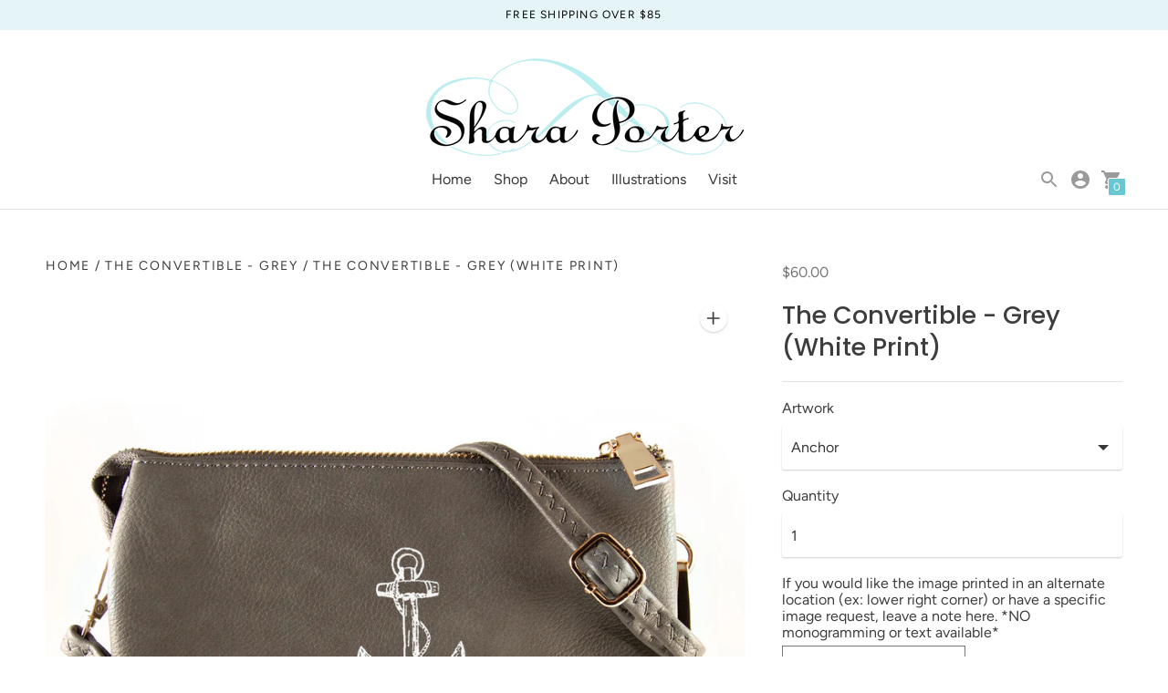

--- FILE ---
content_type: text/html; charset=utf-8
request_url: https://sharaporter.com/collections/the-convertible-grey/products/the-convertible-grey-white-print
body_size: 40308
content:
<!DOCTYPE html>

<!--
      ___                       ___           ___           ___
     /  /\                     /__/\         /  /\         /  /\
    /  /:/_                    \  \:\       /  /:/        /  /::\
   /  /:/ /\  ___     ___       \  \:\     /  /:/        /  /:/\:\
  /  /:/ /:/ /__/\   /  /\  ___  \  \:\   /  /:/  ___   /  /:/  \:\
 /__/:/ /:/  \  \:\ /  /:/ /__/\  \__\:\ /__/:/  /  /\ /__/:/ \__\:\
 \  \:\/:/    \  \:\  /:/  \  \:\ /  /:/ \  \:\ /  /:/ \  \:\ /  /:/
  \  \::/      \  \:\/:/    \  \:\  /:/   \  \:\  /:/   \  \:\  /:/
   \  \:\       \  \::/      \  \:\/:/     \  \:\/:/     \  \:\/:/
    \  \:\       \__\/        \  \::/       \  \::/       \  \::/
     \__\/                     \__\/         \__\/         \__\/

--------------------------------------------------------------------
#  Context v1.5.2
#  Documentation: https://help.fluorescent.co/context/
#  Purchase: https://themes.shopify.com/themes/context/
#  A product by Fluorescent: https://fluorescent.co/
--------------------------------------------------------------------

-->

<html class="no-js supports-no-cookies" lang='en'>
  <head>
    <meta charset='utf-8'>
    <meta name='viewport' content='width=device-width,initial-scale=1'>
    <meta name='theme-color' content="#69c7d4">
    <link rel="preconnect" href="https://cdn.shopify.com" crossorigin>
    <link rel='canonical' href='https://sharaporter.com/products/the-convertible-grey-white-print'><link rel="shortcut icon" href="//sharaporter.com/cdn/shop/files/favicon_32x32.png?v=1613794096" type="image/png">
    <title>
      The Convertible - Grey (White Print)
      
      
      
        &ndash; Shara Porter Designs
      
    </title>

    





  
  
  
  
  




<meta name="description" content="Hit the road with The Convertible - compact and stylish, yet deceivingly spacious. The vegan leather outer looks and feels like the real deal. Unzip it and find compartments secure enough to hold your cards, cash, keys, snacks, and even your smartphone. Style  The Convertible with the adjustable strap as a cross-body b" />
<meta property="og:url" content="https://sharaporter.com/products/the-convertible-grey-white-print">
<meta property="og:site_name" content="Shara Porter Designs">
<meta property="og:type" content="product">
<meta property="og:title" content="The Convertible - Grey (White Print)">
<meta property="og:description" content="Hit the road with The Convertible - compact and stylish, yet deceivingly spacious. The vegan leather outer looks and feels like the real deal. Unzip it and find compartments secure enough to hold your cards, cash, keys, snacks, and even your smartphone. Style  The Convertible with the adjustable strap as a cross-body b">
<meta property="og:image" content="http://sharaporter.com/cdn/shop/products/convertiblegrey_LayerComp139_1024x.jpg?v=1603245189">
<meta property="og:image:secure_url" content="https://sharaporter.com/cdn/shop/products/convertiblegrey_LayerComp139_1024x.jpg?v=1603245189">
<meta property="og:price:amount" content="60.00">
<meta property="og:price:currency" content="USD">

<meta name="twitter:title" content="The Convertible - Grey (White Print)">
<meta name="twitter:description" content="Hit the road with The Convertible - compact and stylish, yet deceivingly spacious. The vegan leather outer looks and feels like the real deal. Unzip it and find compartments secure enough to hold your cards, cash, keys, snacks, and even your smartphone. Style  The Convertible with the adjustable strap as a cross-body b">
<meta name="twitter:card" content="summary_large_image">
<meta name="twitter:image" content="https://sharaporter.com/cdn/shop/products/convertiblegrey_LayerComp139_1024x.jpg?v=1603245189">
<meta name="twitter:image:width" content="480">
<meta name="twitter:image:height" content="480">


    
    
    <script src="https://code.jquery.com/jquery-3.5.1.min.js"></script>
    
    <script src="https://cdn.jsdelivr.net/npm/css-vars-ponyfill@1"></script>

    <script>
      document.documentElement.className = document.documentElement.className.replace('no-js', '');
      cssVars();

      window.theme = {
        version: 'v1.5.2',
        strings: {
          name: "Shara Porter Designs",
          addToCart: "Add to Cart",
          soldOut: "Sold Out",
          unavailable: "Unavailable",
          quickCartCheckout: "Go to Checkout",
          collection: {
            filter: "Filter",
            sort: "Sort",
            apply: "Apply",
            show: "Show",
            manual: "Featured",
            price_ascending: "Price: Low to High",
            price_descending: "Price: High to Low",
            title_ascending: "A-Z",
            title_descending: "Z-A",
            created_ascending: "Oldest to Newest",
            created_descending: "Newest to Oldest",
            best_selling: "Best Selling",
          },

          cart: {
            general: {
              currency: "Currency",
              empty: "Your cart is currently empty."
            }
          },
          general: {
            menu: {
              logout: "Logout",
              login_register: "Login \/ Register"
            },
            products: {
              recently_viewed: "Recently Viewed",
              no_recently_viewed: "No recently viewed items."
            }
          },
          products: {
            product: {
              view: "View the full product"
            }
          },
          layout: {
            cart: {
              title: "Cart"
            }
          },
          search: {
            headings: {
              articles: "Articles",
              pages: "Pages",
              products: "Products"
            },
            view_all: "View all"
          }
        },
        moneyFormat: "${{amount}}",
        urls: {
          cart: {
            base: "/cart",
            add: "/cart/add",
            change: "/cart/change"
          },
          product: {
            recommendations: "/recommendations/products"
          },
          search: {
            base: "/search"
          }
        }
      }

      
    </script>

    <style>@font-face {
  font-family: Jost;
  font-weight: 500;
  font-style: normal;
  src: url("//sharaporter.com/cdn/fonts/jost/jost_n5.7c8497861ffd15f4e1284cd221f14658b0e95d61.woff2") format("woff2"),
       url("//sharaporter.com/cdn/fonts/jost/jost_n5.fb6a06896db583cc2df5ba1b30d9c04383119dd9.woff") format("woff");
}


  @font-face {
  font-family: Poppins;
  font-weight: 500;
  font-style: normal;
  src: url("//sharaporter.com/cdn/fonts/poppins/poppins_n5.ad5b4b72b59a00358afc706450c864c3c8323842.woff2") format("woff2"),
       url("//sharaporter.com/cdn/fonts/poppins/poppins_n5.33757fdf985af2d24b32fcd84c9a09224d4b2c39.woff") format("woff");
}

  @font-face {
  font-family: Poppins;
  font-weight: 600;
  font-style: normal;
  src: url("//sharaporter.com/cdn/fonts/poppins/poppins_n6.aa29d4918bc243723d56b59572e18228ed0786f6.woff2") format("woff2"),
       url("//sharaporter.com/cdn/fonts/poppins/poppins_n6.5f815d845fe073750885d5b7e619ee00e8111208.woff") format("woff");
}

  @font-face {
  font-family: Poppins;
  font-weight: 500;
  font-style: italic;
  src: url("//sharaporter.com/cdn/fonts/poppins/poppins_i5.6acfce842c096080e34792078ef3cb7c3aad24d4.woff2") format("woff2"),
       url("//sharaporter.com/cdn/fonts/poppins/poppins_i5.a49113e4fe0ad7fd7716bd237f1602cbec299b3c.woff") format("woff");
}


  @font-face {
  font-family: Figtree;
  font-weight: 400;
  font-style: normal;
  src: url("//sharaporter.com/cdn/fonts/figtree/figtree_n4.3c0838aba1701047e60be6a99a1b0a40ce9b8419.woff2") format("woff2"),
       url("//sharaporter.com/cdn/fonts/figtree/figtree_n4.c0575d1db21fc3821f17fd6617d3dee552312137.woff") format("woff");
}

  @font-face {
  font-family: Figtree;
  font-weight: 500;
  font-style: normal;
  src: url("//sharaporter.com/cdn/fonts/figtree/figtree_n5.3b6b7df38aa5986536945796e1f947445832047c.woff2") format("woff2"),
       url("//sharaporter.com/cdn/fonts/figtree/figtree_n5.f26bf6dcae278b0ed902605f6605fa3338e81dab.woff") format("woff");
}

  @font-face {
  font-family: Figtree;
  font-weight: 400;
  font-style: italic;
  src: url("//sharaporter.com/cdn/fonts/figtree/figtree_i4.89f7a4275c064845c304a4cf8a4a586060656db2.woff2") format("woff2"),
       url("//sharaporter.com/cdn/fonts/figtree/figtree_i4.6f955aaaafc55a22ffc1f32ecf3756859a5ad3e2.woff") format("woff");
}

  @font-face {
  font-family: Figtree;
  font-weight: 500;
  font-style: italic;
  src: url("//sharaporter.com/cdn/fonts/figtree/figtree_i5.969396f679a62854cf82dbf67acc5721e41351f0.woff2") format("woff2"),
       url("//sharaporter.com/cdn/fonts/figtree/figtree_i5.93bc1cad6c73ca9815f9777c49176dfc9d2890dd.woff") format("woff");
}


  :root {
    --color-accent: #69c7d4;
    --color-text: #3d3d3d;
    --color-text-meta: #757575;
    --color-button-text: #ffffff;
    --color-bg: #ffffff;
    --color-border: #e2e2e2;
    --color-input: #ffffff;
    --color-input-text: #363636;
    --color-input-bg-hover: rgba(54, 54, 54, 0.05);
    --color-secondary-button: #f8f8f8;
    --color-secondary-button-text: #757575;
    --color-sale-badge: #b6534c;
    --color-success-message: #82b875;
    --color-error-message: #c75a52;

    --color-header-text: #363636;
    --color-header-bg: #ffffff;
    --color-header-border: #e2e2e2;
    --color-header-icon: #9a9a9a;

    --color-contrast-text: #363636;
    --color-contrast-text-meta: #707070;
    --color-contrast-bg: #fafafa;
    --color-contrast-border: #e2e2e2;
    --color-contrast-input: #ffffff;
    --color-contrast-input-text: #363636;

    --color-navigation-text: #405480;
    --color-navigation-text-meta: #000000;
    --color-navigation-bg: #fafafa;
    --color-navigation-bg-darker: #ededed;
    --color-navigation-border: #e6e6e6;
    --color-navigation-feature: #ffffff;

    --color-drawer-text: #000000;
    --color-drawer-text-meta: #8a8a8a;
    --color-drawer-bg: #f0fafb;
    --color-drawer-border: #434343;
    --color-drawer-bg-hover: rgba(0, 0, 0, 0.05);

    --color-footer-text: #363636;
    --color-footer-text-meta: #737373;
    --color-footer-bg: #f9f9f9;
    --color-footer-border: #e2e2e2;
    --color-footer-input: #ffffff;
    --color-footer-input-text: #757575;

    --color-bg-overlay: rgba(61, 61, 61, 0.25);
    --color-transparent-body: rgba(61, 61, 61, 0.5);

    --font-logo: Jost, sans-serif;
    --font-logo-weight: 500;
    --font-logo-style: normal;

    --font-heading: Poppins, sans-serif;
    --font-heading-weight: 500;
    --font-heading-style: normal;
    --font-heading-bold-weight: 600;

    --font-body: Figtree, sans-serif;
    --font-body-weight: 400;
    --font-body-style: normal;
    --font-body-bold-weight: 500;

    --font-size-body-extra-small: 12px;
    --font-size-body-small: 14px;
    --font-size-body-base: 16px;
    --font-size-body-large: 18px;
    --font-size-body-extra-large: 21px;

    --font-size-heading-display: 41px;
    --font-size-heading-1: 27px;
    --font-size-heading-2: 24px;
    --font-size-heading-3: 20px;
  }
</style>
    <link href="//sharaporter.com/cdn/shop/t/5/assets/index.css?v=78257920890841562871702736783" rel="stylesheet" type="text/css" media="all" />

    <!-- starapps_scripts_start -->
<!-- This code is automatically managed by StarApps Studio -->
<!-- Please contact support@starapps.studio for any help -->
<script type="application/json" sa-product-json="true">
          {
            "id": 5839706128546,
            "title": "The Convertible - Grey (White Print)",
            "handle": "the-convertible-grey-white-print","product_images": [{ "id":19834563985570,"src":"\/\/sharaporter.com\/cdn\/shop\/products\/convertiblegrey_LayerComp139.jpg?v=1603245189" }  ,  { "id":19875289071778,"src":"\/\/sharaporter.com\/cdn\/shop\/products\/convertibleinside_LayerComp6_79ddd796-97ba-4df7-948c-2197d927d10e.jpg?v=1603748101" }  ,  { "id":19847567966370,"src":"\/\/sharaporter.com\/cdn\/shop\/products\/convertiblewriststrap_LayerComp6_0cf77e78-09f5-49cb-9ab2-cd2eb6c90bdf.jpg?v=1603748101" }  ,  { "id":19834568573090,"src":"\/\/sharaporter.com\/cdn\/shop\/products\/convertiblegrey_LayerComp2.jpg?v=1603245189" }  ,  { "id":19834573619362,"src":"\/\/sharaporter.com\/cdn\/shop\/products\/convertiblegrey_LayerComp4.jpg?v=1603245189" }  ,  { "id":19834573848738,"src":"\/\/sharaporter.com\/cdn\/shop\/products\/convertiblegrey_LayerComp6.jpg?v=1603245189" }  ,  { "id":19834569851042,"src":"\/\/sharaporter.com\/cdn\/shop\/products\/convertiblegrey_LayerComp8.jpg?v=1603245189" }  ,  { "id":19834568212642,"src":"\/\/sharaporter.com\/cdn\/shop\/products\/convertiblegrey_LayerComp10.jpg?v=1603245189" }  ,  { "id":19834570145954,"src":"\/\/sharaporter.com\/cdn\/shop\/products\/convertiblegrey_LayerComp12.jpg?v=1603245189" }  ,  { "id":19834570735778,"src":"\/\/sharaporter.com\/cdn\/shop\/products\/convertiblegrey_LayerComp14.jpg?v=1603245189" }  ,  { "id":19834569883810,"src":"\/\/sharaporter.com\/cdn\/shop\/products\/convertiblegrey_LayerComp16.jpg?v=1603245189" }  ,  { "id":19834569588898,"src":"\/\/sharaporter.com\/cdn\/shop\/products\/convertiblegrey_LayerComp18.jpg?v=1603245189" }  ,  { "id":19834574045346,"src":"\/\/sharaporter.com\/cdn\/shop\/products\/convertiblegrey_LayerComp20.jpg?v=1603245189" }  ,  { "id":19834575519906,"src":"\/\/sharaporter.com\/cdn\/shop\/products\/convertiblegrey_LayerComp22.jpg?v=1603245189" }  ,  { "id":19834571784354,"src":"\/\/sharaporter.com\/cdn\/shop\/products\/convertiblegrey_LayerComp25.jpg?v=1603245189" }  ,  { "id":19834575650978,"src":"\/\/sharaporter.com\/cdn\/shop\/products\/convertiblegrey_LayerComp29.jpg?v=1603245189" }  ,  { "id":19834571554978,"src":"\/\/sharaporter.com\/cdn\/shop\/products\/convertiblegrey_LayerComp33.jpg?v=1603245189" }  ,  { "id":19834570113186,"src":"\/\/sharaporter.com\/cdn\/shop\/products\/convertiblegrey_LayerComp35.jpg?v=1603245189" }  ,  { "id":19834573324450,"src":"\/\/sharaporter.com\/cdn\/shop\/products\/convertiblegrey_LayerComp37.jpg?v=1603245189" }  ,  { "id":19834574536866,"src":"\/\/sharaporter.com\/cdn\/shop\/products\/convertiblegrey_LayerComp39.jpg?v=1603245189" }  ,  { "id":19834568409250,"src":"\/\/sharaporter.com\/cdn\/shop\/products\/convertiblegrey_LayerComp41.jpg?v=1603245189" }  ,  { "id":19834570997922,"src":"\/\/sharaporter.com\/cdn\/shop\/products\/convertiblegrey_LayerComp43.jpg?v=1603245189" }  ,  { "id":19834568736930,"src":"\/\/sharaporter.com\/cdn\/shop\/products\/convertiblegrey_LayerComp46.jpg?v=1603245189" }  ,  { "id":19834569031842,"src":"\/\/sharaporter.com\/cdn\/shop\/products\/convertiblegrey_LayerComp48.jpg?v=1603245189" }  ,  { "id":19834569097378,"src":"\/\/sharaporter.com\/cdn\/shop\/products\/convertiblegrey_LayerComp50.jpg?v=1603245189" }  ,  { "id":19834568900770,"src":"\/\/sharaporter.com\/cdn\/shop\/products\/convertiblegrey_LayerComp52.jpg?v=1603245189" }  ,  { "id":19834568179874,"src":"\/\/sharaporter.com\/cdn\/shop\/products\/convertiblegrey_LayerComp54.jpg?v=1603245189" }  ,  { "id":19834568704162,"src":"\/\/sharaporter.com\/cdn\/shop\/products\/convertiblegrey_LayerComp56.jpg?v=1603245189" }  ,  { "id":19834574373026,"src":"\/\/sharaporter.com\/cdn\/shop\/products\/convertiblegrey_LayerComp58.jpg?v=1603245189" }  ,  { "id":19834570244258,"src":"\/\/sharaporter.com\/cdn\/shop\/products\/convertiblegrey_LayerComp62.jpg?v=1603245189" }  ,  { "id":19834571882658,"src":"\/\/sharaporter.com\/cdn\/shop\/products\/convertiblegrey_LayerComp64.jpg?v=1603245189" }  ,  { "id":19834568310946,"src":"\/\/sharaporter.com\/cdn\/shop\/products\/convertiblegrey_LayerComp66.jpg?v=1603245189" }  ,  { "id":19834570899618,"src":"\/\/sharaporter.com\/cdn\/shop\/products\/convertiblegrey_LayerComp68.jpg?v=1603245189" }  ,  { "id":19834575782050,"src":"\/\/sharaporter.com\/cdn\/shop\/products\/convertiblegrey_LayerComp70.jpg?v=1603245189" }  ,  { "id":19834574700706,"src":"\/\/sharaporter.com\/cdn\/shop\/products\/convertiblegrey_LayerComp75.jpg?v=1603245189" }  ,  { "id":19893763276962,"src":"\/\/sharaporter.com\/cdn\/shop\/products\/convertiblegrey_LayerComp78_38aaabc4-8054-49d1-ad1d-b49788c94033.jpg?v=1603245189" }  ,  { "id":19834568868002,"src":"\/\/sharaporter.com\/cdn\/shop\/products\/convertiblegrey_LayerComp80.jpg?v=1603245189" }  ,  { "id":19834569457826,"src":"\/\/sharaporter.com\/cdn\/shop\/products\/convertiblegrey_LayerComp82.jpg?v=1603245189" }  ,  { "id":19834573095074,"src":"\/\/sharaporter.com\/cdn\/shop\/products\/convertiblegrey_LayerComp84.jpg?v=1603245189" }  ,  { "id":19834568245410,"src":"\/\/sharaporter.com\/cdn\/shop\/products\/convertiblegrey_LayerComp86.jpg?v=1603245189" }  ,  { "id":19834571161762,"src":"\/\/sharaporter.com\/cdn\/shop\/products\/convertiblegrey_LayerComp89.jpg?v=1603245189" }  ,  { "id":19834574799010,"src":"\/\/sharaporter.com\/cdn\/shop\/products\/convertiblegrey_LayerComp91.jpg?v=1603245189" }  ,  { "id":19834573389986,"src":"\/\/sharaporter.com\/cdn\/shop\/products\/convertiblegrey_LayerComp94.jpg?v=1603245189" }  ,  { "id":19834573815970,"src":"\/\/sharaporter.com\/cdn\/shop\/products\/convertiblegrey_LayerComp96.jpg?v=1603245189" }  ,  { "id":19834575159458,"src":"\/\/sharaporter.com\/cdn\/shop\/products\/convertiblegrey_LayerComp98.jpg?v=1603245189" }  ,  { "id":19834575093922,"src":"\/\/sharaporter.com\/cdn\/shop\/products\/convertiblegrey_LayerComp100.jpg?v=1603245189" }  ,  { "id":19834568638626,"src":"\/\/sharaporter.com\/cdn\/shop\/products\/convertiblegrey_LayerComp104.jpg?v=1603245189" }  ,  { "id":19834575028386,"src":"\/\/sharaporter.com\/cdn\/shop\/products\/convertiblegrey_LayerComp107.jpg?v=1603245189" }  ,  { "id":19834573684898,"src":"\/\/sharaporter.com\/cdn\/shop\/products\/convertiblegrey_LayerComp109.jpg?v=1603245189" }  ,  { "id":19834576109730,"src":"\/\/sharaporter.com\/cdn\/shop\/products\/convertiblegrey_LayerComp111.jpg?v=1603245189" }  ,  { "id":19834568605858,"src":"\/\/sharaporter.com\/cdn\/shop\/products\/convertiblegrey_LayerComp113.jpg?v=1603245189" }  ,  { "id":19834572996770,"src":"\/\/sharaporter.com\/cdn\/shop\/products\/convertiblegrey_LayerComp115.jpg?v=1603245189" }  ,  { "id":19834572669090,"src":"\/\/sharaporter.com\/cdn\/shop\/products\/convertiblegrey_LayerComp117.jpg?v=1603245189" }  ,  { "id":19834571128994,"src":"\/\/sharaporter.com\/cdn\/shop\/products\/convertiblegrey_LayerComp119.jpg?v=1603245189" }  ,  { "id":19834574504098,"src":"\/\/sharaporter.com\/cdn\/shop\/products\/convertiblegrey_LayerComp121.jpg?v=1603245189" }  ,  { "id":19834568540322,"src":"\/\/sharaporter.com\/cdn\/shop\/products\/convertiblegrey_LayerComp123.jpg?v=1603245189" }  ,  { "id":19834575356066,"src":"\/\/sharaporter.com\/cdn\/shop\/products\/convertiblegrey_LayerComp127.jpg?v=1603245189" }  ,  { "id":19834569818274,"src":"\/\/sharaporter.com\/cdn\/shop\/products\/convertiblegrey_LayerComp129.jpg?v=1603245189" }  ,  { "id":19834573586594,"src":"\/\/sharaporter.com\/cdn\/shop\/products\/convertiblegrey_LayerComp131.jpg?v=1603245189" }  ,  { "id":19834568835234,"src":"\/\/sharaporter.com\/cdn\/shop\/products\/convertiblegrey_LayerComp133.jpg?v=1603245189" }  ,  { "id":19834569523362,"src":"\/\/sharaporter.com\/cdn\/shop\/products\/convertiblegrey_LayerComp135.jpg?v=1603245189" }  ,  { "id":19834573488290,"src":"\/\/sharaporter.com\/cdn\/shop\/products\/convertiblegrey_LayerComp137.jpg?v=1603245189" }  ],
            "media": [{"alt":null,"id":12009944514722,"position":1,"preview_image":{"aspect_ratio":1.148,"height":1045,"width":1200,"src":"\/\/sharaporter.com\/cdn\/shop\/products\/convertiblegrey_LayerComp139.jpg?v=1603245189"},"aspect_ratio":1.148,"height":1045,"media_type":"image","src":"\/\/sharaporter.com\/cdn\/shop\/products\/convertiblegrey_LayerComp139.jpg?v=1603245189","width":1200},{"alt":null,"id":12050687066274,"position":2,"preview_image":{"aspect_ratio":1.148,"height":1045,"width":1200,"src":"\/\/sharaporter.com\/cdn\/shop\/products\/convertibleinside_LayerComp6_79ddd796-97ba-4df7-948c-2197d927d10e.jpg?v=1603748101"},"aspect_ratio":1.148,"height":1045,"media_type":"image","src":"\/\/sharaporter.com\/cdn\/shop\/products\/convertibleinside_LayerComp6_79ddd796-97ba-4df7-948c-2197d927d10e.jpg?v=1603748101","width":1200},{"alt":null,"id":12022951608482,"position":3,"preview_image":{"aspect_ratio":1.148,"height":1045,"width":1200,"src":"\/\/sharaporter.com\/cdn\/shop\/products\/convertiblewriststrap_LayerComp6_0cf77e78-09f5-49cb-9ab2-cd2eb6c90bdf.jpg?v=1603748101"},"aspect_ratio":1.148,"height":1045,"media_type":"image","src":"\/\/sharaporter.com\/cdn\/shop\/products\/convertiblewriststrap_LayerComp6_0cf77e78-09f5-49cb-9ab2-cd2eb6c90bdf.jpg?v=1603748101","width":1200},{"alt":null,"id":12009948577954,"position":4,"preview_image":{"aspect_ratio":1.148,"height":1045,"width":1200,"src":"\/\/sharaporter.com\/cdn\/shop\/products\/convertiblegrey_LayerComp2.jpg?v=1603245189"},"aspect_ratio":1.148,"height":1045,"media_type":"image","src":"\/\/sharaporter.com\/cdn\/shop\/products\/convertiblegrey_LayerComp2.jpg?v=1603245189","width":1200},{"alt":null,"id":12009948610722,"position":5,"preview_image":{"aspect_ratio":1.148,"height":1045,"width":1200,"src":"\/\/sharaporter.com\/cdn\/shop\/products\/convertiblegrey_LayerComp4.jpg?v=1603245189"},"aspect_ratio":1.148,"height":1045,"media_type":"image","src":"\/\/sharaporter.com\/cdn\/shop\/products\/convertiblegrey_LayerComp4.jpg?v=1603245189","width":1200},{"alt":null,"id":12009948643490,"position":6,"preview_image":{"aspect_ratio":1.148,"height":1045,"width":1200,"src":"\/\/sharaporter.com\/cdn\/shop\/products\/convertiblegrey_LayerComp6.jpg?v=1603245189"},"aspect_ratio":1.148,"height":1045,"media_type":"image","src":"\/\/sharaporter.com\/cdn\/shop\/products\/convertiblegrey_LayerComp6.jpg?v=1603245189","width":1200},{"alt":null,"id":12009948676258,"position":7,"preview_image":{"aspect_ratio":1.148,"height":1045,"width":1200,"src":"\/\/sharaporter.com\/cdn\/shop\/products\/convertiblegrey_LayerComp8.jpg?v=1603245189"},"aspect_ratio":1.148,"height":1045,"media_type":"image","src":"\/\/sharaporter.com\/cdn\/shop\/products\/convertiblegrey_LayerComp8.jpg?v=1603245189","width":1200},{"alt":null,"id":12009948709026,"position":8,"preview_image":{"aspect_ratio":1.148,"height":1045,"width":1200,"src":"\/\/sharaporter.com\/cdn\/shop\/products\/convertiblegrey_LayerComp10.jpg?v=1603245189"},"aspect_ratio":1.148,"height":1045,"media_type":"image","src":"\/\/sharaporter.com\/cdn\/shop\/products\/convertiblegrey_LayerComp10.jpg?v=1603245189","width":1200},{"alt":null,"id":12009948741794,"position":9,"preview_image":{"aspect_ratio":1.148,"height":1045,"width":1200,"src":"\/\/sharaporter.com\/cdn\/shop\/products\/convertiblegrey_LayerComp12.jpg?v=1603245189"},"aspect_ratio":1.148,"height":1045,"media_type":"image","src":"\/\/sharaporter.com\/cdn\/shop\/products\/convertiblegrey_LayerComp12.jpg?v=1603245189","width":1200},{"alt":null,"id":12009948774562,"position":10,"preview_image":{"aspect_ratio":1.148,"height":1045,"width":1200,"src":"\/\/sharaporter.com\/cdn\/shop\/products\/convertiblegrey_LayerComp14.jpg?v=1603245189"},"aspect_ratio":1.148,"height":1045,"media_type":"image","src":"\/\/sharaporter.com\/cdn\/shop\/products\/convertiblegrey_LayerComp14.jpg?v=1603245189","width":1200},{"alt":null,"id":12009948807330,"position":11,"preview_image":{"aspect_ratio":1.148,"height":1045,"width":1200,"src":"\/\/sharaporter.com\/cdn\/shop\/products\/convertiblegrey_LayerComp16.jpg?v=1603245189"},"aspect_ratio":1.148,"height":1045,"media_type":"image","src":"\/\/sharaporter.com\/cdn\/shop\/products\/convertiblegrey_LayerComp16.jpg?v=1603245189","width":1200},{"alt":null,"id":12009948840098,"position":12,"preview_image":{"aspect_ratio":1.148,"height":1045,"width":1200,"src":"\/\/sharaporter.com\/cdn\/shop\/products\/convertiblegrey_LayerComp18.jpg?v=1603245189"},"aspect_ratio":1.148,"height":1045,"media_type":"image","src":"\/\/sharaporter.com\/cdn\/shop\/products\/convertiblegrey_LayerComp18.jpg?v=1603245189","width":1200},{"alt":null,"id":12009948872866,"position":13,"preview_image":{"aspect_ratio":1.148,"height":1045,"width":1200,"src":"\/\/sharaporter.com\/cdn\/shop\/products\/convertiblegrey_LayerComp20.jpg?v=1603245189"},"aspect_ratio":1.148,"height":1045,"media_type":"image","src":"\/\/sharaporter.com\/cdn\/shop\/products\/convertiblegrey_LayerComp20.jpg?v=1603245189","width":1200},{"alt":null,"id":12009948971170,"position":14,"preview_image":{"aspect_ratio":1.148,"height":1045,"width":1200,"src":"\/\/sharaporter.com\/cdn\/shop\/products\/convertiblegrey_LayerComp22.jpg?v=1603245189"},"aspect_ratio":1.148,"height":1045,"media_type":"image","src":"\/\/sharaporter.com\/cdn\/shop\/products\/convertiblegrey_LayerComp22.jpg?v=1603245189","width":1200},{"alt":null,"id":12009949069474,"position":15,"preview_image":{"aspect_ratio":1.148,"height":1045,"width":1200,"src":"\/\/sharaporter.com\/cdn\/shop\/products\/convertiblegrey_LayerComp25.jpg?v=1603245189"},"aspect_ratio":1.148,"height":1045,"media_type":"image","src":"\/\/sharaporter.com\/cdn\/shop\/products\/convertiblegrey_LayerComp25.jpg?v=1603245189","width":1200},{"alt":null,"id":12009949167778,"position":16,"preview_image":{"aspect_ratio":1.148,"height":1045,"width":1200,"src":"\/\/sharaporter.com\/cdn\/shop\/products\/convertiblegrey_LayerComp29.jpg?v=1603245189"},"aspect_ratio":1.148,"height":1045,"media_type":"image","src":"\/\/sharaporter.com\/cdn\/shop\/products\/convertiblegrey_LayerComp29.jpg?v=1603245189","width":1200},{"alt":null,"id":12009949200546,"position":17,"preview_image":{"aspect_ratio":1.148,"height":1045,"width":1200,"src":"\/\/sharaporter.com\/cdn\/shop\/products\/convertiblegrey_LayerComp33.jpg?v=1603245189"},"aspect_ratio":1.148,"height":1045,"media_type":"image","src":"\/\/sharaporter.com\/cdn\/shop\/products\/convertiblegrey_LayerComp33.jpg?v=1603245189","width":1200},{"alt":null,"id":12009949233314,"position":18,"preview_image":{"aspect_ratio":1.148,"height":1045,"width":1200,"src":"\/\/sharaporter.com\/cdn\/shop\/products\/convertiblegrey_LayerComp35.jpg?v=1603245189"},"aspect_ratio":1.148,"height":1045,"media_type":"image","src":"\/\/sharaporter.com\/cdn\/shop\/products\/convertiblegrey_LayerComp35.jpg?v=1603245189","width":1200},{"alt":null,"id":12009949266082,"position":19,"preview_image":{"aspect_ratio":1.148,"height":1045,"width":1200,"src":"\/\/sharaporter.com\/cdn\/shop\/products\/convertiblegrey_LayerComp37.jpg?v=1603245189"},"aspect_ratio":1.148,"height":1045,"media_type":"image","src":"\/\/sharaporter.com\/cdn\/shop\/products\/convertiblegrey_LayerComp37.jpg?v=1603245189","width":1200},{"alt":null,"id":12009949298850,"position":20,"preview_image":{"aspect_ratio":1.148,"height":1045,"width":1200,"src":"\/\/sharaporter.com\/cdn\/shop\/products\/convertiblegrey_LayerComp39.jpg?v=1603245189"},"aspect_ratio":1.148,"height":1045,"media_type":"image","src":"\/\/sharaporter.com\/cdn\/shop\/products\/convertiblegrey_LayerComp39.jpg?v=1603245189","width":1200},{"alt":null,"id":12009949331618,"position":21,"preview_image":{"aspect_ratio":1.148,"height":1045,"width":1200,"src":"\/\/sharaporter.com\/cdn\/shop\/products\/convertiblegrey_LayerComp41.jpg?v=1603245189"},"aspect_ratio":1.148,"height":1045,"media_type":"image","src":"\/\/sharaporter.com\/cdn\/shop\/products\/convertiblegrey_LayerComp41.jpg?v=1603245189","width":1200},{"alt":null,"id":12009949364386,"position":22,"preview_image":{"aspect_ratio":1.148,"height":1045,"width":1200,"src":"\/\/sharaporter.com\/cdn\/shop\/products\/convertiblegrey_LayerComp43.jpg?v=1603245189"},"aspect_ratio":1.148,"height":1045,"media_type":"image","src":"\/\/sharaporter.com\/cdn\/shop\/products\/convertiblegrey_LayerComp43.jpg?v=1603245189","width":1200},{"alt":null,"id":12009949397154,"position":23,"preview_image":{"aspect_ratio":1.148,"height":1045,"width":1200,"src":"\/\/sharaporter.com\/cdn\/shop\/products\/convertiblegrey_LayerComp46.jpg?v=1603245189"},"aspect_ratio":1.148,"height":1045,"media_type":"image","src":"\/\/sharaporter.com\/cdn\/shop\/products\/convertiblegrey_LayerComp46.jpg?v=1603245189","width":1200},{"alt":null,"id":12009949429922,"position":24,"preview_image":{"aspect_ratio":1.148,"height":1045,"width":1200,"src":"\/\/sharaporter.com\/cdn\/shop\/products\/convertiblegrey_LayerComp48.jpg?v=1603245189"},"aspect_ratio":1.148,"height":1045,"media_type":"image","src":"\/\/sharaporter.com\/cdn\/shop\/products\/convertiblegrey_LayerComp48.jpg?v=1603245189","width":1200},{"alt":null,"id":12009949462690,"position":25,"preview_image":{"aspect_ratio":1.148,"height":1045,"width":1200,"src":"\/\/sharaporter.com\/cdn\/shop\/products\/convertiblegrey_LayerComp50.jpg?v=1603245189"},"aspect_ratio":1.148,"height":1045,"media_type":"image","src":"\/\/sharaporter.com\/cdn\/shop\/products\/convertiblegrey_LayerComp50.jpg?v=1603245189","width":1200},{"alt":null,"id":12009949528226,"position":26,"preview_image":{"aspect_ratio":1.148,"height":1045,"width":1200,"src":"\/\/sharaporter.com\/cdn\/shop\/products\/convertiblegrey_LayerComp52.jpg?v=1603245189"},"aspect_ratio":1.148,"height":1045,"media_type":"image","src":"\/\/sharaporter.com\/cdn\/shop\/products\/convertiblegrey_LayerComp52.jpg?v=1603245189","width":1200},{"alt":null,"id":12009949560994,"position":27,"preview_image":{"aspect_ratio":1.148,"height":1045,"width":1200,"src":"\/\/sharaporter.com\/cdn\/shop\/products\/convertiblegrey_LayerComp54.jpg?v=1603245189"},"aspect_ratio":1.148,"height":1045,"media_type":"image","src":"\/\/sharaporter.com\/cdn\/shop\/products\/convertiblegrey_LayerComp54.jpg?v=1603245189","width":1200},{"alt":null,"id":12009949593762,"position":28,"preview_image":{"aspect_ratio":1.148,"height":1045,"width":1200,"src":"\/\/sharaporter.com\/cdn\/shop\/products\/convertiblegrey_LayerComp56.jpg?v=1603245189"},"aspect_ratio":1.148,"height":1045,"media_type":"image","src":"\/\/sharaporter.com\/cdn\/shop\/products\/convertiblegrey_LayerComp56.jpg?v=1603245189","width":1200},{"alt":null,"id":12009949626530,"position":29,"preview_image":{"aspect_ratio":1.148,"height":1045,"width":1200,"src":"\/\/sharaporter.com\/cdn\/shop\/products\/convertiblegrey_LayerComp58.jpg?v=1603245189"},"aspect_ratio":1.148,"height":1045,"media_type":"image","src":"\/\/sharaporter.com\/cdn\/shop\/products\/convertiblegrey_LayerComp58.jpg?v=1603245189","width":1200},{"alt":null,"id":12009949659298,"position":30,"preview_image":{"aspect_ratio":1.148,"height":1045,"width":1200,"src":"\/\/sharaporter.com\/cdn\/shop\/products\/convertiblegrey_LayerComp62.jpg?v=1603245189"},"aspect_ratio":1.148,"height":1045,"media_type":"image","src":"\/\/sharaporter.com\/cdn\/shop\/products\/convertiblegrey_LayerComp62.jpg?v=1603245189","width":1200},{"alt":null,"id":12009949692066,"position":31,"preview_image":{"aspect_ratio":1.148,"height":1045,"width":1200,"src":"\/\/sharaporter.com\/cdn\/shop\/products\/convertiblegrey_LayerComp64.jpg?v=1603245189"},"aspect_ratio":1.148,"height":1045,"media_type":"image","src":"\/\/sharaporter.com\/cdn\/shop\/products\/convertiblegrey_LayerComp64.jpg?v=1603245189","width":1200},{"alt":null,"id":12009949724834,"position":32,"preview_image":{"aspect_ratio":1.148,"height":1045,"width":1200,"src":"\/\/sharaporter.com\/cdn\/shop\/products\/convertiblegrey_LayerComp66.jpg?v=1603245189"},"aspect_ratio":1.148,"height":1045,"media_type":"image","src":"\/\/sharaporter.com\/cdn\/shop\/products\/convertiblegrey_LayerComp66.jpg?v=1603245189","width":1200},{"alt":null,"id":12009949757602,"position":33,"preview_image":{"aspect_ratio":1.148,"height":1045,"width":1200,"src":"\/\/sharaporter.com\/cdn\/shop\/products\/convertiblegrey_LayerComp68.jpg?v=1603245189"},"aspect_ratio":1.148,"height":1045,"media_type":"image","src":"\/\/sharaporter.com\/cdn\/shop\/products\/convertiblegrey_LayerComp68.jpg?v=1603245189","width":1200},{"alt":null,"id":12009949855906,"position":34,"preview_image":{"aspect_ratio":1.148,"height":1045,"width":1200,"src":"\/\/sharaporter.com\/cdn\/shop\/products\/convertiblegrey_LayerComp70.jpg?v=1603245189"},"aspect_ratio":1.148,"height":1045,"media_type":"image","src":"\/\/sharaporter.com\/cdn\/shop\/products\/convertiblegrey_LayerComp70.jpg?v=1603245189","width":1200},{"alt":null,"id":12009949954210,"position":35,"preview_image":{"aspect_ratio":1.148,"height":1045,"width":1200,"src":"\/\/sharaporter.com\/cdn\/shop\/products\/convertiblegrey_LayerComp75.jpg?v=1603245189"},"aspect_ratio":1.148,"height":1045,"media_type":"image","src":"\/\/sharaporter.com\/cdn\/shop\/products\/convertiblegrey_LayerComp75.jpg?v=1603245189","width":1200},{"alt":null,"id":12069170938018,"position":36,"preview_image":{"aspect_ratio":1.148,"height":1045,"width":1200,"src":"\/\/sharaporter.com\/cdn\/shop\/products\/convertiblegrey_LayerComp78_38aaabc4-8054-49d1-ad1d-b49788c94033.jpg?v=1603245189"},"aspect_ratio":1.148,"height":1045,"media_type":"image","src":"\/\/sharaporter.com\/cdn\/shop\/products\/convertiblegrey_LayerComp78_38aaabc4-8054-49d1-ad1d-b49788c94033.jpg?v=1603245189","width":1200},{"alt":null,"id":12009950052514,"position":37,"preview_image":{"aspect_ratio":1.148,"height":1045,"width":1200,"src":"\/\/sharaporter.com\/cdn\/shop\/products\/convertiblegrey_LayerComp80.jpg?v=1603245189"},"aspect_ratio":1.148,"height":1045,"media_type":"image","src":"\/\/sharaporter.com\/cdn\/shop\/products\/convertiblegrey_LayerComp80.jpg?v=1603245189","width":1200},{"alt":null,"id":12009950085282,"position":38,"preview_image":{"aspect_ratio":1.148,"height":1045,"width":1200,"src":"\/\/sharaporter.com\/cdn\/shop\/products\/convertiblegrey_LayerComp82.jpg?v=1603245189"},"aspect_ratio":1.148,"height":1045,"media_type":"image","src":"\/\/sharaporter.com\/cdn\/shop\/products\/convertiblegrey_LayerComp82.jpg?v=1603245189","width":1200},{"alt":null,"id":12009950150818,"position":39,"preview_image":{"aspect_ratio":1.148,"height":1045,"width":1200,"src":"\/\/sharaporter.com\/cdn\/shop\/products\/convertiblegrey_LayerComp84.jpg?v=1603245189"},"aspect_ratio":1.148,"height":1045,"media_type":"image","src":"\/\/sharaporter.com\/cdn\/shop\/products\/convertiblegrey_LayerComp84.jpg?v=1603245189","width":1200},{"alt":null,"id":12009950183586,"position":40,"preview_image":{"aspect_ratio":1.148,"height":1045,"width":1200,"src":"\/\/sharaporter.com\/cdn\/shop\/products\/convertiblegrey_LayerComp86.jpg?v=1603245189"},"aspect_ratio":1.148,"height":1045,"media_type":"image","src":"\/\/sharaporter.com\/cdn\/shop\/products\/convertiblegrey_LayerComp86.jpg?v=1603245189","width":1200},{"alt":null,"id":12009950216354,"position":41,"preview_image":{"aspect_ratio":1.148,"height":1045,"width":1200,"src":"\/\/sharaporter.com\/cdn\/shop\/products\/convertiblegrey_LayerComp89.jpg?v=1603245189"},"aspect_ratio":1.148,"height":1045,"media_type":"image","src":"\/\/sharaporter.com\/cdn\/shop\/products\/convertiblegrey_LayerComp89.jpg?v=1603245189","width":1200},{"alt":null,"id":12009950249122,"position":42,"preview_image":{"aspect_ratio":1.148,"height":1045,"width":1200,"src":"\/\/sharaporter.com\/cdn\/shop\/products\/convertiblegrey_LayerComp91.jpg?v=1603245189"},"aspect_ratio":1.148,"height":1045,"media_type":"image","src":"\/\/sharaporter.com\/cdn\/shop\/products\/convertiblegrey_LayerComp91.jpg?v=1603245189","width":1200},{"alt":null,"id":12009950281890,"position":43,"preview_image":{"aspect_ratio":1.148,"height":1045,"width":1200,"src":"\/\/sharaporter.com\/cdn\/shop\/products\/convertiblegrey_LayerComp94.jpg?v=1603245189"},"aspect_ratio":1.148,"height":1045,"media_type":"image","src":"\/\/sharaporter.com\/cdn\/shop\/products\/convertiblegrey_LayerComp94.jpg?v=1603245189","width":1200},{"alt":null,"id":12009950314658,"position":44,"preview_image":{"aspect_ratio":1.148,"height":1045,"width":1200,"src":"\/\/sharaporter.com\/cdn\/shop\/products\/convertiblegrey_LayerComp96.jpg?v=1603245189"},"aspect_ratio":1.148,"height":1045,"media_type":"image","src":"\/\/sharaporter.com\/cdn\/shop\/products\/convertiblegrey_LayerComp96.jpg?v=1603245189","width":1200},{"alt":null,"id":12009950347426,"position":45,"preview_image":{"aspect_ratio":1.148,"height":1045,"width":1200,"src":"\/\/sharaporter.com\/cdn\/shop\/products\/convertiblegrey_LayerComp98.jpg?v=1603245189"},"aspect_ratio":1.148,"height":1045,"media_type":"image","src":"\/\/sharaporter.com\/cdn\/shop\/products\/convertiblegrey_LayerComp98.jpg?v=1603245189","width":1200},{"alt":null,"id":12009950380194,"position":46,"preview_image":{"aspect_ratio":1.148,"height":1045,"width":1200,"src":"\/\/sharaporter.com\/cdn\/shop\/products\/convertiblegrey_LayerComp100.jpg?v=1603245189"},"aspect_ratio":1.148,"height":1045,"media_type":"image","src":"\/\/sharaporter.com\/cdn\/shop\/products\/convertiblegrey_LayerComp100.jpg?v=1603245189","width":1200},{"alt":null,"id":12009950412962,"position":47,"preview_image":{"aspect_ratio":1.148,"height":1045,"width":1200,"src":"\/\/sharaporter.com\/cdn\/shop\/products\/convertiblegrey_LayerComp104.jpg?v=1603245189"},"aspect_ratio":1.148,"height":1045,"media_type":"image","src":"\/\/sharaporter.com\/cdn\/shop\/products\/convertiblegrey_LayerComp104.jpg?v=1603245189","width":1200},{"alt":null,"id":12009950445730,"position":48,"preview_image":{"aspect_ratio":1.148,"height":1045,"width":1200,"src":"\/\/sharaporter.com\/cdn\/shop\/products\/convertiblegrey_LayerComp107.jpg?v=1603245189"},"aspect_ratio":1.148,"height":1045,"media_type":"image","src":"\/\/sharaporter.com\/cdn\/shop\/products\/convertiblegrey_LayerComp107.jpg?v=1603245189","width":1200},{"alt":null,"id":12009950478498,"position":49,"preview_image":{"aspect_ratio":1.148,"height":1045,"width":1200,"src":"\/\/sharaporter.com\/cdn\/shop\/products\/convertiblegrey_LayerComp109.jpg?v=1603245189"},"aspect_ratio":1.148,"height":1045,"media_type":"image","src":"\/\/sharaporter.com\/cdn\/shop\/products\/convertiblegrey_LayerComp109.jpg?v=1603245189","width":1200},{"alt":null,"id":12009950511266,"position":50,"preview_image":{"aspect_ratio":1.148,"height":1045,"width":1200,"src":"\/\/sharaporter.com\/cdn\/shop\/products\/convertiblegrey_LayerComp111.jpg?v=1603245189"},"aspect_ratio":1.148,"height":1045,"media_type":"image","src":"\/\/sharaporter.com\/cdn\/shop\/products\/convertiblegrey_LayerComp111.jpg?v=1603245189","width":1200},{"alt":null,"id":12009950544034,"position":51,"preview_image":{"aspect_ratio":1.148,"height":1045,"width":1200,"src":"\/\/sharaporter.com\/cdn\/shop\/products\/convertiblegrey_LayerComp113.jpg?v=1603245189"},"aspect_ratio":1.148,"height":1045,"media_type":"image","src":"\/\/sharaporter.com\/cdn\/shop\/products\/convertiblegrey_LayerComp113.jpg?v=1603245189","width":1200},{"alt":null,"id":12009950576802,"position":52,"preview_image":{"aspect_ratio":1.148,"height":1045,"width":1200,"src":"\/\/sharaporter.com\/cdn\/shop\/products\/convertiblegrey_LayerComp115.jpg?v=1603245189"},"aspect_ratio":1.148,"height":1045,"media_type":"image","src":"\/\/sharaporter.com\/cdn\/shop\/products\/convertiblegrey_LayerComp115.jpg?v=1603245189","width":1200},{"alt":null,"id":12009950609570,"position":53,"preview_image":{"aspect_ratio":1.148,"height":1045,"width":1200,"src":"\/\/sharaporter.com\/cdn\/shop\/products\/convertiblegrey_LayerComp117.jpg?v=1603245189"},"aspect_ratio":1.148,"height":1045,"media_type":"image","src":"\/\/sharaporter.com\/cdn\/shop\/products\/convertiblegrey_LayerComp117.jpg?v=1603245189","width":1200},{"alt":null,"id":12009950642338,"position":54,"preview_image":{"aspect_ratio":1.148,"height":1045,"width":1200,"src":"\/\/sharaporter.com\/cdn\/shop\/products\/convertiblegrey_LayerComp119.jpg?v=1603245189"},"aspect_ratio":1.148,"height":1045,"media_type":"image","src":"\/\/sharaporter.com\/cdn\/shop\/products\/convertiblegrey_LayerComp119.jpg?v=1603245189","width":1200},{"alt":null,"id":12009950675106,"position":55,"preview_image":{"aspect_ratio":1.148,"height":1045,"width":1200,"src":"\/\/sharaporter.com\/cdn\/shop\/products\/convertiblegrey_LayerComp121.jpg?v=1603245189"},"aspect_ratio":1.148,"height":1045,"media_type":"image","src":"\/\/sharaporter.com\/cdn\/shop\/products\/convertiblegrey_LayerComp121.jpg?v=1603245189","width":1200},{"alt":null,"id":12009950707874,"position":56,"preview_image":{"aspect_ratio":1.148,"height":1045,"width":1200,"src":"\/\/sharaporter.com\/cdn\/shop\/products\/convertiblegrey_LayerComp123.jpg?v=1603245189"},"aspect_ratio":1.148,"height":1045,"media_type":"image","src":"\/\/sharaporter.com\/cdn\/shop\/products\/convertiblegrey_LayerComp123.jpg?v=1603245189","width":1200},{"alt":null,"id":12009950740642,"position":57,"preview_image":{"aspect_ratio":1.148,"height":1045,"width":1200,"src":"\/\/sharaporter.com\/cdn\/shop\/products\/convertiblegrey_LayerComp127.jpg?v=1603245189"},"aspect_ratio":1.148,"height":1045,"media_type":"image","src":"\/\/sharaporter.com\/cdn\/shop\/products\/convertiblegrey_LayerComp127.jpg?v=1603245189","width":1200},{"alt":null,"id":12009950773410,"position":58,"preview_image":{"aspect_ratio":1.148,"height":1045,"width":1200,"src":"\/\/sharaporter.com\/cdn\/shop\/products\/convertiblegrey_LayerComp129.jpg?v=1603245189"},"aspect_ratio":1.148,"height":1045,"media_type":"image","src":"\/\/sharaporter.com\/cdn\/shop\/products\/convertiblegrey_LayerComp129.jpg?v=1603245189","width":1200},{"alt":null,"id":12009950806178,"position":59,"preview_image":{"aspect_ratio":1.148,"height":1045,"width":1200,"src":"\/\/sharaporter.com\/cdn\/shop\/products\/convertiblegrey_LayerComp131.jpg?v=1603245189"},"aspect_ratio":1.148,"height":1045,"media_type":"image","src":"\/\/sharaporter.com\/cdn\/shop\/products\/convertiblegrey_LayerComp131.jpg?v=1603245189","width":1200},{"alt":null,"id":12009950838946,"position":60,"preview_image":{"aspect_ratio":1.148,"height":1045,"width":1200,"src":"\/\/sharaporter.com\/cdn\/shop\/products\/convertiblegrey_LayerComp133.jpg?v=1603245189"},"aspect_ratio":1.148,"height":1045,"media_type":"image","src":"\/\/sharaporter.com\/cdn\/shop\/products\/convertiblegrey_LayerComp133.jpg?v=1603245189","width":1200},{"alt":null,"id":12009950871714,"position":61,"preview_image":{"aspect_ratio":1.148,"height":1045,"width":1200,"src":"\/\/sharaporter.com\/cdn\/shop\/products\/convertiblegrey_LayerComp135.jpg?v=1603245189"},"aspect_ratio":1.148,"height":1045,"media_type":"image","src":"\/\/sharaporter.com\/cdn\/shop\/products\/convertiblegrey_LayerComp135.jpg?v=1603245189","width":1200},{"alt":null,"id":12009950904482,"position":62,"preview_image":{"aspect_ratio":1.148,"height":1045,"width":1200,"src":"\/\/sharaporter.com\/cdn\/shop\/products\/convertiblegrey_LayerComp137.jpg?v=1603245189"},"aspect_ratio":1.148,"height":1045,"media_type":"image","src":"\/\/sharaporter.com\/cdn\/shop\/products\/convertiblegrey_LayerComp137.jpg?v=1603245189","width":1200}],"metafields": {},
            "vendor": "shara_nb",
            "variants": [{"id":36668260876450,"title":"Anchor","option1":"Anchor","option2":null,"option3":null,"sku":null,"requires_shipping":true,"taxable":true,"featured_image":{"id":19834568573090,"product_id":5839706128546,"position":4,"created_at":"2020-10-17T14:29:24-04:00","updated_at":"2020-10-20T21:53:09-04:00","alt":null,"width":1200,"height":1045,"src":"\/\/sharaporter.com\/cdn\/shop\/products\/convertiblegrey_LayerComp2.jpg?v=1603245189","variant_ids":[36668260876450]},"available":true,"name":"The Convertible - Grey (White Print) - Anchor","public_title":"Anchor","options":["Anchor"],"price":6000,"weight":0,"compare_at_price":null,"inventory_management":"shopify","barcode":null,"featured_media":{"alt":null,"id":12009948577954,"position":4,"preview_image":{"aspect_ratio":1.148,"height":1045,"width":1200,"src":"\/\/sharaporter.com\/cdn\/shop\/products\/convertiblegrey_LayerComp2.jpg?v=1603245189"}},"requires_selling_plan":false,"selling_plan_allocations":[]},{"id":36668260909218,"title":"Arrows","option1":"Arrows","option2":null,"option3":null,"sku":null,"requires_shipping":true,"taxable":true,"featured_image":{"id":19834573619362,"product_id":5839706128546,"position":5,"created_at":"2020-10-17T14:29:43-04:00","updated_at":"2020-10-20T21:53:09-04:00","alt":null,"width":1200,"height":1045,"src":"\/\/sharaporter.com\/cdn\/shop\/products\/convertiblegrey_LayerComp4.jpg?v=1603245189","variant_ids":[36668260909218]},"available":true,"name":"The Convertible - Grey (White Print) - Arrows","public_title":"Arrows","options":["Arrows"],"price":6000,"weight":0,"compare_at_price":null,"inventory_management":"shopify","barcode":null,"featured_media":{"alt":null,"id":12009948610722,"position":5,"preview_image":{"aspect_ratio":1.148,"height":1045,"width":1200,"src":"\/\/sharaporter.com\/cdn\/shop\/products\/convertiblegrey_LayerComp4.jpg?v=1603245189"}},"requires_selling_plan":false,"selling_plan_allocations":[]},{"id":36668260941986,"title":"Axolotl","option1":"Axolotl","option2":null,"option3":null,"sku":null,"requires_shipping":true,"taxable":true,"featured_image":{"id":19834573848738,"product_id":5839706128546,"position":6,"created_at":"2020-10-17T14:29:45-04:00","updated_at":"2020-10-20T21:53:09-04:00","alt":null,"width":1200,"height":1045,"src":"\/\/sharaporter.com\/cdn\/shop\/products\/convertiblegrey_LayerComp6.jpg?v=1603245189","variant_ids":[36668260941986]},"available":true,"name":"The Convertible - Grey (White Print) - Axolotl","public_title":"Axolotl","options":["Axolotl"],"price":6000,"weight":0,"compare_at_price":null,"inventory_management":"shopify","barcode":null,"featured_media":{"alt":null,"id":12009948643490,"position":6,"preview_image":{"aspect_ratio":1.148,"height":1045,"width":1200,"src":"\/\/sharaporter.com\/cdn\/shop\/products\/convertiblegrey_LayerComp6.jpg?v=1603245189"}},"requires_selling_plan":false,"selling_plan_allocations":[]},{"id":36668260974754,"title":"Baby Hawk","option1":"Baby Hawk","option2":null,"option3":null,"sku":null,"requires_shipping":true,"taxable":true,"featured_image":{"id":19834569851042,"product_id":5839706128546,"position":7,"created_at":"2020-10-17T14:29:29-04:00","updated_at":"2020-10-20T21:53:09-04:00","alt":null,"width":1200,"height":1045,"src":"\/\/sharaporter.com\/cdn\/shop\/products\/convertiblegrey_LayerComp8.jpg?v=1603245189","variant_ids":[36668260974754]},"available":true,"name":"The Convertible - Grey (White Print) - Baby Hawk","public_title":"Baby Hawk","options":["Baby Hawk"],"price":6000,"weight":0,"compare_at_price":null,"inventory_management":"shopify","barcode":null,"featured_media":{"alt":null,"id":12009948676258,"position":7,"preview_image":{"aspect_ratio":1.148,"height":1045,"width":1200,"src":"\/\/sharaporter.com\/cdn\/shop\/products\/convertiblegrey_LayerComp8.jpg?v=1603245189"}},"requires_selling_plan":false,"selling_plan_allocations":[]},{"id":36668261007522,"title":"Bear","option1":"Bear","option2":null,"option3":null,"sku":null,"requires_shipping":true,"taxable":true,"featured_image":{"id":19834568212642,"product_id":5839706128546,"position":8,"created_at":"2020-10-17T14:29:23-04:00","updated_at":"2020-10-20T21:53:09-04:00","alt":null,"width":1200,"height":1045,"src":"\/\/sharaporter.com\/cdn\/shop\/products\/convertiblegrey_LayerComp10.jpg?v=1603245189","variant_ids":[36668261007522]},"available":true,"name":"The Convertible - Grey (White Print) - Bear","public_title":"Bear","options":["Bear"],"price":6000,"weight":0,"compare_at_price":null,"inventory_management":"shopify","barcode":null,"featured_media":{"alt":null,"id":12009948709026,"position":8,"preview_image":{"aspect_ratio":1.148,"height":1045,"width":1200,"src":"\/\/sharaporter.com\/cdn\/shop\/products\/convertiblegrey_LayerComp10.jpg?v=1603245189"}},"requires_selling_plan":false,"selling_plan_allocations":[]},{"id":36668261040290,"title":"Bee","option1":"Bee","option2":null,"option3":null,"sku":null,"requires_shipping":true,"taxable":true,"featured_image":{"id":19834570145954,"product_id":5839706128546,"position":9,"created_at":"2020-10-17T14:29:31-04:00","updated_at":"2020-10-20T21:53:09-04:00","alt":null,"width":1200,"height":1045,"src":"\/\/sharaporter.com\/cdn\/shop\/products\/convertiblegrey_LayerComp12.jpg?v=1603245189","variant_ids":[36668261040290]},"available":true,"name":"The Convertible - Grey (White Print) - Bee","public_title":"Bee","options":["Bee"],"price":6000,"weight":0,"compare_at_price":null,"inventory_management":"shopify","barcode":null,"featured_media":{"alt":null,"id":12009948741794,"position":9,"preview_image":{"aspect_ratio":1.148,"height":1045,"width":1200,"src":"\/\/sharaporter.com\/cdn\/shop\/products\/convertiblegrey_LayerComp12.jpg?v=1603245189"}},"requires_selling_plan":false,"selling_plan_allocations":[]},{"id":36668261073058,"title":"Bicycle","option1":"Bicycle","option2":null,"option3":null,"sku":null,"requires_shipping":true,"taxable":true,"featured_image":{"id":19834570735778,"product_id":5839706128546,"position":10,"created_at":"2020-10-17T14:29:32-04:00","updated_at":"2020-10-20T21:53:09-04:00","alt":null,"width":1200,"height":1045,"src":"\/\/sharaporter.com\/cdn\/shop\/products\/convertiblegrey_LayerComp14.jpg?v=1603245189","variant_ids":[36668261073058]},"available":true,"name":"The Convertible - Grey (White Print) - Bicycle","public_title":"Bicycle","options":["Bicycle"],"price":6000,"weight":0,"compare_at_price":null,"inventory_management":"shopify","barcode":null,"featured_media":{"alt":null,"id":12009948774562,"position":10,"preview_image":{"aspect_ratio":1.148,"height":1045,"width":1200,"src":"\/\/sharaporter.com\/cdn\/shop\/products\/convertiblegrey_LayerComp14.jpg?v=1603245189"}},"requires_selling_plan":false,"selling_plan_allocations":[]},{"id":36668261105826,"title":"Birds on a Wire","option1":"Birds on a Wire","option2":null,"option3":null,"sku":null,"requires_shipping":true,"taxable":true,"featured_image":{"id":19834569883810,"product_id":5839706128546,"position":11,"created_at":"2020-10-17T14:29:30-04:00","updated_at":"2020-10-20T21:53:09-04:00","alt":null,"width":1200,"height":1045,"src":"\/\/sharaporter.com\/cdn\/shop\/products\/convertiblegrey_LayerComp16.jpg?v=1603245189","variant_ids":[36668261105826]},"available":true,"name":"The Convertible - Grey (White Print) - Birds on a Wire","public_title":"Birds on a Wire","options":["Birds on a Wire"],"price":6000,"weight":0,"compare_at_price":null,"inventory_management":"shopify","barcode":null,"featured_media":{"alt":null,"id":12009948807330,"position":11,"preview_image":{"aspect_ratio":1.148,"height":1045,"width":1200,"src":"\/\/sharaporter.com\/cdn\/shop\/products\/convertiblegrey_LayerComp16.jpg?v=1603245189"}},"requires_selling_plan":false,"selling_plan_allocations":[]},{"id":36668261138594,"title":"Brontosaurus","option1":"Brontosaurus","option2":null,"option3":null,"sku":null,"requires_shipping":true,"taxable":true,"featured_image":{"id":19834569588898,"product_id":5839706128546,"position":12,"created_at":"2020-10-17T14:29:28-04:00","updated_at":"2020-10-20T21:53:09-04:00","alt":null,"width":1200,"height":1045,"src":"\/\/sharaporter.com\/cdn\/shop\/products\/convertiblegrey_LayerComp18.jpg?v=1603245189","variant_ids":[36668261138594]},"available":true,"name":"The Convertible - Grey (White Print) - Brontosaurus","public_title":"Brontosaurus","options":["Brontosaurus"],"price":6000,"weight":0,"compare_at_price":null,"inventory_management":"shopify","barcode":null,"featured_media":{"alt":null,"id":12009948840098,"position":12,"preview_image":{"aspect_ratio":1.148,"height":1045,"width":1200,"src":"\/\/sharaporter.com\/cdn\/shop\/products\/convertiblegrey_LayerComp18.jpg?v=1603245189"}},"requires_selling_plan":false,"selling_plan_allocations":[]},{"id":36668261171362,"title":"Bunny (Valentine)","option1":"Bunny (Valentine)","option2":null,"option3":null,"sku":null,"requires_shipping":true,"taxable":true,"featured_image":{"id":19834574045346,"product_id":5839706128546,"position":13,"created_at":"2020-10-17T14:29:46-04:00","updated_at":"2020-10-20T21:53:09-04:00","alt":null,"width":1200,"height":1045,"src":"\/\/sharaporter.com\/cdn\/shop\/products\/convertiblegrey_LayerComp20.jpg?v=1603245189","variant_ids":[36668261171362]},"available":true,"name":"The Convertible - Grey (White Print) - Bunny (Valentine)","public_title":"Bunny (Valentine)","options":["Bunny (Valentine)"],"price":6000,"weight":0,"compare_at_price":null,"inventory_management":"shopify","barcode":null,"featured_media":{"alt":null,"id":12009948872866,"position":13,"preview_image":{"aspect_ratio":1.148,"height":1045,"width":1200,"src":"\/\/sharaporter.com\/cdn\/shop\/products\/convertiblegrey_LayerComp20.jpg?v=1603245189"}},"requires_selling_plan":false,"selling_plan_allocations":[]},{"id":36668261236898,"title":"Camera","option1":"Camera","option2":null,"option3":null,"sku":null,"requires_shipping":true,"taxable":true,"featured_image":{"id":19834575519906,"product_id":5839706128546,"position":14,"created_at":"2020-10-17T14:29:53-04:00","updated_at":"2020-10-20T21:53:09-04:00","alt":null,"width":1200,"height":1045,"src":"\/\/sharaporter.com\/cdn\/shop\/products\/convertiblegrey_LayerComp22.jpg?v=1603245189","variant_ids":[36668261236898]},"available":true,"name":"The Convertible - Grey (White Print) - Camera","public_title":"Camera","options":["Camera"],"price":6000,"weight":0,"compare_at_price":null,"inventory_management":"shopify","barcode":null,"featured_media":{"alt":null,"id":12009948971170,"position":14,"preview_image":{"aspect_ratio":1.148,"height":1045,"width":1200,"src":"\/\/sharaporter.com\/cdn\/shop\/products\/convertiblegrey_LayerComp22.jpg?v=1603245189"}},"requires_selling_plan":false,"selling_plan_allocations":[]},{"id":36668261269666,"title":"Chandelier","option1":"Chandelier","option2":null,"option3":null,"sku":null,"requires_shipping":true,"taxable":true,"featured_image":{"id":19834571784354,"product_id":5839706128546,"position":15,"created_at":"2020-10-17T14:29:36-04:00","updated_at":"2020-10-20T21:53:09-04:00","alt":null,"width":1200,"height":1045,"src":"\/\/sharaporter.com\/cdn\/shop\/products\/convertiblegrey_LayerComp25.jpg?v=1603245189","variant_ids":[36668261269666]},"available":true,"name":"The Convertible - Grey (White Print) - Chandelier","public_title":"Chandelier","options":["Chandelier"],"price":6000,"weight":0,"compare_at_price":null,"inventory_management":"shopify","barcode":null,"featured_media":{"alt":null,"id":12009949069474,"position":15,"preview_image":{"aspect_ratio":1.148,"height":1045,"width":1200,"src":"\/\/sharaporter.com\/cdn\/shop\/products\/convertiblegrey_LayerComp25.jpg?v=1603245189"}},"requires_selling_plan":false,"selling_plan_allocations":[]},{"id":36668261302434,"title":"Coral","option1":"Coral","option2":null,"option3":null,"sku":null,"requires_shipping":true,"taxable":true,"featured_image":{"id":19834575650978,"product_id":5839706128546,"position":16,"created_at":"2020-10-17T14:29:54-04:00","updated_at":"2020-10-20T21:53:09-04:00","alt":null,"width":1200,"height":1045,"src":"\/\/sharaporter.com\/cdn\/shop\/products\/convertiblegrey_LayerComp29.jpg?v=1603245189","variant_ids":[36668261302434]},"available":true,"name":"The Convertible - Grey (White Print) - Coral","public_title":"Coral","options":["Coral"],"price":6000,"weight":0,"compare_at_price":null,"inventory_management":"shopify","barcode":null,"featured_media":{"alt":null,"id":12009949167778,"position":16,"preview_image":{"aspect_ratio":1.148,"height":1045,"width":1200,"src":"\/\/sharaporter.com\/cdn\/shop\/products\/convertiblegrey_LayerComp29.jpg?v=1603245189"}},"requires_selling_plan":false,"selling_plan_allocations":[]},{"id":36668261335202,"title":"Dragonfly","option1":"Dragonfly","option2":null,"option3":null,"sku":null,"requires_shipping":true,"taxable":true,"featured_image":{"id":19834571554978,"product_id":5839706128546,"position":17,"created_at":"2020-10-17T14:29:35-04:00","updated_at":"2020-10-20T21:53:09-04:00","alt":null,"width":1200,"height":1045,"src":"\/\/sharaporter.com\/cdn\/shop\/products\/convertiblegrey_LayerComp33.jpg?v=1603245189","variant_ids":[36668261335202]},"available":true,"name":"The Convertible - Grey (White Print) - Dragonfly","public_title":"Dragonfly","options":["Dragonfly"],"price":6000,"weight":0,"compare_at_price":null,"inventory_management":"shopify","barcode":null,"featured_media":{"alt":null,"id":12009949200546,"position":17,"preview_image":{"aspect_ratio":1.148,"height":1045,"width":1200,"src":"\/\/sharaporter.com\/cdn\/shop\/products\/convertiblegrey_LayerComp33.jpg?v=1603245189"}},"requires_selling_plan":false,"selling_plan_allocations":[]},{"id":36668261367970,"title":"Duck","option1":"Duck","option2":null,"option3":null,"sku":null,"requires_shipping":true,"taxable":true,"featured_image":{"id":19834570113186,"product_id":5839706128546,"position":18,"created_at":"2020-10-17T14:29:30-04:00","updated_at":"2020-10-20T21:53:09-04:00","alt":null,"width":1200,"height":1045,"src":"\/\/sharaporter.com\/cdn\/shop\/products\/convertiblegrey_LayerComp35.jpg?v=1603245189","variant_ids":[36668261367970]},"available":true,"name":"The Convertible - Grey (White Print) - Duck","public_title":"Duck","options":["Duck"],"price":6000,"weight":0,"compare_at_price":null,"inventory_management":"shopify","barcode":null,"featured_media":{"alt":null,"id":12009949233314,"position":18,"preview_image":{"aspect_ratio":1.148,"height":1045,"width":1200,"src":"\/\/sharaporter.com\/cdn\/shop\/products\/convertiblegrey_LayerComp35.jpg?v=1603245189"}},"requires_selling_plan":false,"selling_plan_allocations":[]},{"id":36668261400738,"title":"Elephant","option1":"Elephant","option2":null,"option3":null,"sku":null,"requires_shipping":true,"taxable":true,"featured_image":{"id":19834573324450,"product_id":5839706128546,"position":19,"created_at":"2020-10-17T14:29:42-04:00","updated_at":"2020-10-20T21:53:09-04:00","alt":null,"width":1200,"height":1045,"src":"\/\/sharaporter.com\/cdn\/shop\/products\/convertiblegrey_LayerComp37.jpg?v=1603245189","variant_ids":[36668261400738]},"available":true,"name":"The Convertible - Grey (White Print) - Elephant","public_title":"Elephant","options":["Elephant"],"price":6000,"weight":0,"compare_at_price":null,"inventory_management":"shopify","barcode":null,"featured_media":{"alt":null,"id":12009949266082,"position":19,"preview_image":{"aspect_ratio":1.148,"height":1045,"width":1200,"src":"\/\/sharaporter.com\/cdn\/shop\/products\/convertiblegrey_LayerComp37.jpg?v=1603245189"}},"requires_selling_plan":false,"selling_plan_allocations":[]},{"id":36668261433506,"title":"Feather","option1":"Feather","option2":null,"option3":null,"sku":null,"requires_shipping":true,"taxable":true,"featured_image":{"id":19834574536866,"product_id":5839706128546,"position":20,"created_at":"2020-10-17T14:29:49-04:00","updated_at":"2020-10-20T21:53:09-04:00","alt":null,"width":1200,"height":1045,"src":"\/\/sharaporter.com\/cdn\/shop\/products\/convertiblegrey_LayerComp39.jpg?v=1603245189","variant_ids":[36668261433506]},"available":true,"name":"The Convertible - Grey (White Print) - Feather","public_title":"Feather","options":["Feather"],"price":6000,"weight":0,"compare_at_price":null,"inventory_management":"shopify","barcode":null,"featured_media":{"alt":null,"id":12009949298850,"position":20,"preview_image":{"aspect_ratio":1.148,"height":1045,"width":1200,"src":"\/\/sharaporter.com\/cdn\/shop\/products\/convertiblegrey_LayerComp39.jpg?v=1603245189"}},"requires_selling_plan":false,"selling_plan_allocations":[]},{"id":36668261466274,"title":"Fern","option1":"Fern","option2":null,"option3":null,"sku":null,"requires_shipping":true,"taxable":true,"featured_image":{"id":19834568409250,"product_id":5839706128546,"position":21,"created_at":"2020-10-17T14:29:24-04:00","updated_at":"2020-10-20T21:53:09-04:00","alt":null,"width":1200,"height":1045,"src":"\/\/sharaporter.com\/cdn\/shop\/products\/convertiblegrey_LayerComp41.jpg?v=1603245189","variant_ids":[36668261466274]},"available":true,"name":"The Convertible - Grey (White Print) - Fern","public_title":"Fern","options":["Fern"],"price":6000,"weight":0,"compare_at_price":null,"inventory_management":"shopify","barcode":null,"featured_media":{"alt":null,"id":12009949331618,"position":21,"preview_image":{"aspect_ratio":1.148,"height":1045,"width":1200,"src":"\/\/sharaporter.com\/cdn\/shop\/products\/convertiblegrey_LayerComp41.jpg?v=1603245189"}},"requires_selling_plan":false,"selling_plan_allocations":[]},{"id":36668261499042,"title":"Fleur-de-lis","option1":"Fleur-de-lis","option2":null,"option3":null,"sku":null,"requires_shipping":true,"taxable":true,"featured_image":{"id":19834570997922,"product_id":5839706128546,"position":22,"created_at":"2020-10-17T14:29:33-04:00","updated_at":"2020-10-20T21:53:09-04:00","alt":null,"width":1200,"height":1045,"src":"\/\/sharaporter.com\/cdn\/shop\/products\/convertiblegrey_LayerComp43.jpg?v=1603245189","variant_ids":[36668261499042]},"available":true,"name":"The Convertible - Grey (White Print) - Fleur-de-lis","public_title":"Fleur-de-lis","options":["Fleur-de-lis"],"price":6000,"weight":0,"compare_at_price":null,"inventory_management":"shopify","barcode":null,"featured_media":{"alt":null,"id":12009949364386,"position":22,"preview_image":{"aspect_ratio":1.148,"height":1045,"width":1200,"src":"\/\/sharaporter.com\/cdn\/shop\/products\/convertiblegrey_LayerComp43.jpg?v=1603245189"}},"requires_selling_plan":false,"selling_plan_allocations":[]},{"id":36668261531810,"title":"Fox","option1":"Fox","option2":null,"option3":null,"sku":null,"requires_shipping":true,"taxable":true,"featured_image":{"id":19834569031842,"product_id":5839706128546,"position":24,"created_at":"2020-10-17T14:29:27-04:00","updated_at":"2020-10-20T21:53:09-04:00","alt":null,"width":1200,"height":1045,"src":"\/\/sharaporter.com\/cdn\/shop\/products\/convertiblegrey_LayerComp48.jpg?v=1603245189","variant_ids":[36668261531810]},"available":true,"name":"The Convertible - Grey (White Print) - Fox","public_title":"Fox","options":["Fox"],"price":6000,"weight":0,"compare_at_price":null,"inventory_management":"shopify","barcode":null,"featured_media":{"alt":null,"id":12009949429922,"position":24,"preview_image":{"aspect_ratio":1.148,"height":1045,"width":1200,"src":"\/\/sharaporter.com\/cdn\/shop\/products\/convertiblegrey_LayerComp48.jpg?v=1603245189"}},"requires_selling_plan":false,"selling_plan_allocations":[]},{"id":36668261564578,"title":"French Bulldog (Side view)","option1":"French Bulldog (Side view)","option2":null,"option3":null,"sku":null,"requires_shipping":true,"taxable":true,"featured_image":{"id":19834568736930,"product_id":5839706128546,"position":23,"created_at":"2020-10-17T14:29:25-04:00","updated_at":"2020-10-20T21:53:09-04:00","alt":null,"width":1200,"height":1045,"src":"\/\/sharaporter.com\/cdn\/shop\/products\/convertiblegrey_LayerComp46.jpg?v=1603245189","variant_ids":[36668261564578]},"available":true,"name":"The Convertible - Grey (White Print) - French Bulldog (Side view)","public_title":"French Bulldog (Side view)","options":["French Bulldog (Side view)"],"price":6000,"weight":0,"compare_at_price":null,"inventory_management":"shopify","barcode":null,"featured_media":{"alt":null,"id":12009949397154,"position":23,"preview_image":{"aspect_ratio":1.148,"height":1045,"width":1200,"src":"\/\/sharaporter.com\/cdn\/shop\/products\/convertiblegrey_LayerComp46.jpg?v=1603245189"}},"requires_selling_plan":false,"selling_plan_allocations":[]},{"id":36668261597346,"title":"Gears","option1":"Gears","option2":null,"option3":null,"sku":null,"requires_shipping":true,"taxable":true,"featured_image":{"id":19834569097378,"product_id":5839706128546,"position":25,"created_at":"2020-10-17T14:29:27-04:00","updated_at":"2020-10-20T21:53:09-04:00","alt":null,"width":1200,"height":1045,"src":"\/\/sharaporter.com\/cdn\/shop\/products\/convertiblegrey_LayerComp50.jpg?v=1603245189","variant_ids":[36668261597346]},"available":true,"name":"The Convertible - Grey (White Print) - Gears","public_title":"Gears","options":["Gears"],"price":6000,"weight":0,"compare_at_price":null,"inventory_management":"shopify","barcode":null,"featured_media":{"alt":null,"id":12009949462690,"position":25,"preview_image":{"aspect_ratio":1.148,"height":1045,"width":1200,"src":"\/\/sharaporter.com\/cdn\/shop\/products\/convertiblegrey_LayerComp50.jpg?v=1603245189"}},"requires_selling_plan":false,"selling_plan_allocations":[]},{"id":36668261630114,"title":"Ginkgo Leaf","option1":"Ginkgo Leaf","option2":null,"option3":null,"sku":null,"requires_shipping":true,"taxable":true,"featured_image":{"id":19834568900770,"product_id":5839706128546,"position":26,"created_at":"2020-10-17T14:29:26-04:00","updated_at":"2020-10-20T21:53:09-04:00","alt":null,"width":1200,"height":1045,"src":"\/\/sharaporter.com\/cdn\/shop\/products\/convertiblegrey_LayerComp52.jpg?v=1603245189","variant_ids":[36668261630114]},"available":true,"name":"The Convertible - Grey (White Print) - Ginkgo Leaf","public_title":"Ginkgo Leaf","options":["Ginkgo Leaf"],"price":6000,"weight":0,"compare_at_price":null,"inventory_management":"shopify","barcode":null,"featured_media":{"alt":null,"id":12009949528226,"position":26,"preview_image":{"aspect_ratio":1.148,"height":1045,"width":1200,"src":"\/\/sharaporter.com\/cdn\/shop\/products\/convertiblegrey_LayerComp52.jpg?v=1603245189"}},"requires_selling_plan":false,"selling_plan_allocations":[]},{"id":36668261662882,"title":"Giraffe","option1":"Giraffe","option2":null,"option3":null,"sku":null,"requires_shipping":true,"taxable":true,"featured_image":{"id":19834568179874,"product_id":5839706128546,"position":27,"created_at":"2020-10-17T14:29:23-04:00","updated_at":"2020-10-20T21:53:09-04:00","alt":null,"width":1200,"height":1045,"src":"\/\/sharaporter.com\/cdn\/shop\/products\/convertiblegrey_LayerComp54.jpg?v=1603245189","variant_ids":[36668261662882]},"available":true,"name":"The Convertible - Grey (White Print) - Giraffe","public_title":"Giraffe","options":["Giraffe"],"price":6000,"weight":0,"compare_at_price":null,"inventory_management":"shopify","barcode":null,"featured_media":{"alt":null,"id":12009949560994,"position":27,"preview_image":{"aspect_ratio":1.148,"height":1045,"width":1200,"src":"\/\/sharaporter.com\/cdn\/shop\/products\/convertiblegrey_LayerComp54.jpg?v=1603245189"}},"requires_selling_plan":false,"selling_plan_allocations":[]},{"id":36668261695650,"title":"Globe","option1":"Globe","option2":null,"option3":null,"sku":null,"requires_shipping":true,"taxable":true,"featured_image":{"id":19834568704162,"product_id":5839706128546,"position":28,"created_at":"2020-10-17T14:29:25-04:00","updated_at":"2020-10-20T21:53:09-04:00","alt":null,"width":1200,"height":1045,"src":"\/\/sharaporter.com\/cdn\/shop\/products\/convertiblegrey_LayerComp56.jpg?v=1603245189","variant_ids":[36668261695650]},"available":true,"name":"The Convertible - Grey (White Print) - Globe","public_title":"Globe","options":["Globe"],"price":6000,"weight":0,"compare_at_price":null,"inventory_management":"shopify","barcode":null,"featured_media":{"alt":null,"id":12009949593762,"position":28,"preview_image":{"aspect_ratio":1.148,"height":1045,"width":1200,"src":"\/\/sharaporter.com\/cdn\/shop\/products\/convertiblegrey_LayerComp56.jpg?v=1603245189"}},"requires_selling_plan":false,"selling_plan_allocations":[]},{"id":36668261728418,"title":"Goat","option1":"Goat","option2":null,"option3":null,"sku":null,"requires_shipping":true,"taxable":true,"featured_image":{"id":19834574373026,"product_id":5839706128546,"position":29,"created_at":"2020-10-17T14:29:47-04:00","updated_at":"2020-10-20T21:53:09-04:00","alt":null,"width":1200,"height":1045,"src":"\/\/sharaporter.com\/cdn\/shop\/products\/convertiblegrey_LayerComp58.jpg?v=1603245189","variant_ids":[36668261728418]},"available":true,"name":"The Convertible - Grey (White Print) - Goat","public_title":"Goat","options":["Goat"],"price":6000,"weight":0,"compare_at_price":null,"inventory_management":"shopify","barcode":null,"featured_media":{"alt":null,"id":12009949626530,"position":29,"preview_image":{"aspect_ratio":1.148,"height":1045,"width":1200,"src":"\/\/sharaporter.com\/cdn\/shop\/products\/convertiblegrey_LayerComp58.jpg?v=1603245189"}},"requires_selling_plan":false,"selling_plan_allocations":[]},{"id":36668261761186,"title":"Heart","option1":"Heart","option2":null,"option3":null,"sku":null,"requires_shipping":true,"taxable":true,"featured_image":{"id":19834570244258,"product_id":5839706128546,"position":30,"created_at":"2020-10-17T14:29:32-04:00","updated_at":"2020-10-20T21:53:09-04:00","alt":null,"width":1200,"height":1045,"src":"\/\/sharaporter.com\/cdn\/shop\/products\/convertiblegrey_LayerComp62.jpg?v=1603245189","variant_ids":[36668261761186]},"available":true,"name":"The Convertible - Grey (White Print) - Heart","public_title":"Heart","options":["Heart"],"price":6000,"weight":0,"compare_at_price":null,"inventory_management":"shopify","barcode":null,"featured_media":{"alt":null,"id":12009949659298,"position":30,"preview_image":{"aspect_ratio":1.148,"height":1045,"width":1200,"src":"\/\/sharaporter.com\/cdn\/shop\/products\/convertiblegrey_LayerComp62.jpg?v=1603245189"}},"requires_selling_plan":false,"selling_plan_allocations":[]},{"id":36668261793954,"title":"Hedgehog","option1":"Hedgehog","option2":null,"option3":null,"sku":null,"requires_shipping":true,"taxable":true,"featured_image":{"id":19834571882658,"product_id":5839706128546,"position":31,"created_at":"2020-10-17T14:29:37-04:00","updated_at":"2020-10-20T21:53:09-04:00","alt":null,"width":1200,"height":1045,"src":"\/\/sharaporter.com\/cdn\/shop\/products\/convertiblegrey_LayerComp64.jpg?v=1603245189","variant_ids":[36668261793954]},"available":true,"name":"The Convertible - Grey (White Print) - Hedgehog","public_title":"Hedgehog","options":["Hedgehog"],"price":6000,"weight":0,"compare_at_price":null,"inventory_management":"shopify","barcode":null,"featured_media":{"alt":null,"id":12009949692066,"position":31,"preview_image":{"aspect_ratio":1.148,"height":1045,"width":1200,"src":"\/\/sharaporter.com\/cdn\/shop\/products\/convertiblegrey_LayerComp64.jpg?v=1603245189"}},"requires_selling_plan":false,"selling_plan_allocations":[]},{"id":36668261826722,"title":"Horse","option1":"Horse","option2":null,"option3":null,"sku":null,"requires_shipping":true,"taxable":true,"featured_image":{"id":19834568310946,"product_id":5839706128546,"position":32,"created_at":"2020-10-17T14:29:24-04:00","updated_at":"2020-10-20T21:53:09-04:00","alt":null,"width":1200,"height":1045,"src":"\/\/sharaporter.com\/cdn\/shop\/products\/convertiblegrey_LayerComp66.jpg?v=1603245189","variant_ids":[36668261826722]},"available":true,"name":"The Convertible - Grey (White Print) - Horse","public_title":"Horse","options":["Horse"],"price":6000,"weight":0,"compare_at_price":null,"inventory_management":"shopify","barcode":null,"featured_media":{"alt":null,"id":12009949724834,"position":32,"preview_image":{"aspect_ratio":1.148,"height":1045,"width":1200,"src":"\/\/sharaporter.com\/cdn\/shop\/products\/convertiblegrey_LayerComp66.jpg?v=1603245189"}},"requires_selling_plan":false,"selling_plan_allocations":[]},{"id":36668261859490,"title":"Horseshoe","option1":"Horseshoe","option2":null,"option3":null,"sku":null,"requires_shipping":true,"taxable":true,"featured_image":{"id":19834570899618,"product_id":5839706128546,"position":33,"created_at":"2020-10-17T14:29:33-04:00","updated_at":"2020-10-20T21:53:09-04:00","alt":null,"width":1200,"height":1045,"src":"\/\/sharaporter.com\/cdn\/shop\/products\/convertiblegrey_LayerComp68.jpg?v=1603245189","variant_ids":[36668261859490]},"available":true,"name":"The Convertible - Grey (White Print) - Horseshoe","public_title":"Horseshoe","options":["Horseshoe"],"price":6000,"weight":0,"compare_at_price":null,"inventory_management":"shopify","barcode":null,"featured_media":{"alt":null,"id":12009949757602,"position":33,"preview_image":{"aspect_ratio":1.148,"height":1045,"width":1200,"src":"\/\/sharaporter.com\/cdn\/shop\/products\/convertiblegrey_LayerComp68.jpg?v=1603245189"}},"requires_selling_plan":false,"selling_plan_allocations":[]},{"id":36668261892258,"title":"Hummingbird","option1":"Hummingbird","option2":null,"option3":null,"sku":null,"requires_shipping":true,"taxable":true,"featured_image":{"id":19834575782050,"product_id":5839706128546,"position":34,"created_at":"2020-10-17T14:29:56-04:00","updated_at":"2020-10-20T21:53:09-04:00","alt":null,"width":1200,"height":1045,"src":"\/\/sharaporter.com\/cdn\/shop\/products\/convertiblegrey_LayerComp70.jpg?v=1603245189","variant_ids":[36668261892258]},"available":true,"name":"The Convertible - Grey (White Print) - Hummingbird","public_title":"Hummingbird","options":["Hummingbird"],"price":6000,"weight":0,"compare_at_price":null,"inventory_management":"shopify","barcode":null,"featured_media":{"alt":null,"id":12009949855906,"position":34,"preview_image":{"aspect_ratio":1.148,"height":1045,"width":1200,"src":"\/\/sharaporter.com\/cdn\/shop\/products\/convertiblegrey_LayerComp70.jpg?v=1603245189"}},"requires_selling_plan":false,"selling_plan_allocations":[]},{"id":36668261925026,"title":"Little Bike","option1":"Little Bike","option2":null,"option3":null,"sku":null,"requires_shipping":true,"taxable":true,"featured_image":{"id":19834574700706,"product_id":5839706128546,"position":35,"created_at":"2020-10-17T14:29:50-04:00","updated_at":"2020-10-20T21:53:09-04:00","alt":null,"width":1200,"height":1045,"src":"\/\/sharaporter.com\/cdn\/shop\/products\/convertiblegrey_LayerComp75.jpg?v=1603245189","variant_ids":[36668261925026]},"available":true,"name":"The Convertible - Grey (White Print) - Little Bike","public_title":"Little Bike","options":["Little Bike"],"price":6000,"weight":0,"compare_at_price":null,"inventory_management":"shopify","barcode":null,"featured_media":{"alt":null,"id":12009949954210,"position":35,"preview_image":{"aspect_ratio":1.148,"height":1045,"width":1200,"src":"\/\/sharaporter.com\/cdn\/shop\/products\/convertiblegrey_LayerComp75.jpg?v=1603245189"}},"requires_selling_plan":false,"selling_plan_allocations":[]},{"id":36668261957794,"title":"Little Tree","option1":"Little Tree","option2":null,"option3":null,"sku":null,"requires_shipping":true,"taxable":true,"featured_image":{"id":19893763276962,"product_id":5839706128546,"position":36,"created_at":"2020-10-20T21:53:01-04:00","updated_at":"2020-10-20T21:53:09-04:00","alt":null,"width":1200,"height":1045,"src":"\/\/sharaporter.com\/cdn\/shop\/products\/convertiblegrey_LayerComp78_38aaabc4-8054-49d1-ad1d-b49788c94033.jpg?v=1603245189","variant_ids":[36668261957794]},"available":true,"name":"The Convertible - Grey (White Print) - Little Tree","public_title":"Little Tree","options":["Little Tree"],"price":6000,"weight":0,"compare_at_price":null,"inventory_management":"shopify","barcode":null,"featured_media":{"alt":null,"id":12069170938018,"position":36,"preview_image":{"aspect_ratio":1.148,"height":1045,"width":1200,"src":"\/\/sharaporter.com\/cdn\/shop\/products\/convertiblegrey_LayerComp78_38aaabc4-8054-49d1-ad1d-b49788c94033.jpg?v=1603245189"}},"requires_selling_plan":false,"selling_plan_allocations":[]},{"id":36668261990562,"title":"Llama","option1":"Llama","option2":null,"option3":null,"sku":null,"requires_shipping":true,"taxable":true,"featured_image":{"id":19834568868002,"product_id":5839706128546,"position":37,"created_at":"2020-10-17T14:29:26-04:00","updated_at":"2020-10-20T21:53:09-04:00","alt":null,"width":1200,"height":1045,"src":"\/\/sharaporter.com\/cdn\/shop\/products\/convertiblegrey_LayerComp80.jpg?v=1603245189","variant_ids":[36668261990562]},"available":true,"name":"The Convertible - Grey (White Print) - Llama","public_title":"Llama","options":["Llama"],"price":6000,"weight":0,"compare_at_price":null,"inventory_management":"shopify","barcode":null,"featured_media":{"alt":null,"id":12009950052514,"position":37,"preview_image":{"aspect_ratio":1.148,"height":1045,"width":1200,"src":"\/\/sharaporter.com\/cdn\/shop\/products\/convertiblegrey_LayerComp80.jpg?v=1603245189"}},"requires_selling_plan":false,"selling_plan_allocations":[]},{"id":36668262023330,"title":"Moon","option1":"Moon","option2":null,"option3":null,"sku":null,"requires_shipping":true,"taxable":true,"featured_image":{"id":19834569457826,"product_id":5839706128546,"position":38,"created_at":"2020-10-17T14:29:28-04:00","updated_at":"2020-10-20T21:53:09-04:00","alt":null,"width":1200,"height":1045,"src":"\/\/sharaporter.com\/cdn\/shop\/products\/convertiblegrey_LayerComp82.jpg?v=1603245189","variant_ids":[36668262023330]},"available":true,"name":"The Convertible - Grey (White Print) - Moon","public_title":"Moon","options":["Moon"],"price":6000,"weight":0,"compare_at_price":null,"inventory_management":"shopify","barcode":null,"featured_media":{"alt":null,"id":12009950085282,"position":38,"preview_image":{"aspect_ratio":1.148,"height":1045,"width":1200,"src":"\/\/sharaporter.com\/cdn\/shop\/products\/convertiblegrey_LayerComp82.jpg?v=1603245189"}},"requires_selling_plan":false,"selling_plan_allocations":[]},{"id":36668262056098,"title":"Nautilus","option1":"Nautilus","option2":null,"option3":null,"sku":null,"requires_shipping":true,"taxable":true,"featured_image":{"id":19834573095074,"product_id":5839706128546,"position":39,"created_at":"2020-10-17T14:29:41-04:00","updated_at":"2020-10-20T21:53:09-04:00","alt":null,"width":1200,"height":1045,"src":"\/\/sharaporter.com\/cdn\/shop\/products\/convertiblegrey_LayerComp84.jpg?v=1603245189","variant_ids":[36668262056098]},"available":true,"name":"The Convertible - Grey (White Print) - Nautilus","public_title":"Nautilus","options":["Nautilus"],"price":6000,"weight":0,"compare_at_price":null,"inventory_management":"shopify","barcode":null,"featured_media":{"alt":null,"id":12009950150818,"position":39,"preview_image":{"aspect_ratio":1.148,"height":1045,"width":1200,"src":"\/\/sharaporter.com\/cdn\/shop\/products\/convertiblegrey_LayerComp84.jpg?v=1603245189"}},"requires_selling_plan":false,"selling_plan_allocations":[]},{"id":36668262088866,"title":"Octopus","option1":"Octopus","option2":null,"option3":null,"sku":null,"requires_shipping":true,"taxable":true,"featured_image":{"id":19834568245410,"product_id":5839706128546,"position":40,"created_at":"2020-10-17T14:29:24-04:00","updated_at":"2020-10-20T21:53:09-04:00","alt":null,"width":1200,"height":1045,"src":"\/\/sharaporter.com\/cdn\/shop\/products\/convertiblegrey_LayerComp86.jpg?v=1603245189","variant_ids":[36668262088866]},"available":true,"name":"The Convertible - Grey (White Print) - Octopus","public_title":"Octopus","options":["Octopus"],"price":6000,"weight":0,"compare_at_price":null,"inventory_management":"shopify","barcode":null,"featured_media":{"alt":null,"id":12009950183586,"position":40,"preview_image":{"aspect_ratio":1.148,"height":1045,"width":1200,"src":"\/\/sharaporter.com\/cdn\/shop\/products\/convertiblegrey_LayerComp86.jpg?v=1603245189"}},"requires_selling_plan":false,"selling_plan_allocations":[]},{"id":36668262121634,"title":"Owl","option1":"Owl","option2":null,"option3":null,"sku":null,"requires_shipping":true,"taxable":true,"featured_image":{"id":19834571161762,"product_id":5839706128546,"position":41,"created_at":"2020-10-17T14:29:34-04:00","updated_at":"2020-10-20T21:53:09-04:00","alt":null,"width":1200,"height":1045,"src":"\/\/sharaporter.com\/cdn\/shop\/products\/convertiblegrey_LayerComp89.jpg?v=1603245189","variant_ids":[36668262121634]},"available":true,"name":"The Convertible - Grey (White Print) - Owl","public_title":"Owl","options":["Owl"],"price":6000,"weight":0,"compare_at_price":null,"inventory_management":"shopify","barcode":null,"featured_media":{"alt":null,"id":12009950216354,"position":41,"preview_image":{"aspect_ratio":1.148,"height":1045,"width":1200,"src":"\/\/sharaporter.com\/cdn\/shop\/products\/convertiblegrey_LayerComp89.jpg?v=1603245189"}},"requires_selling_plan":false,"selling_plan_allocations":[]},{"id":36668262154402,"title":"Oyster","option1":"Oyster","option2":null,"option3":null,"sku":null,"requires_shipping":true,"taxable":true,"featured_image":{"id":19834574799010,"product_id":5839706128546,"position":42,"created_at":"2020-10-17T14:29:50-04:00","updated_at":"2020-10-20T21:53:09-04:00","alt":null,"width":1200,"height":1045,"src":"\/\/sharaporter.com\/cdn\/shop\/products\/convertiblegrey_LayerComp91.jpg?v=1603245189","variant_ids":[36668262154402]},"available":true,"name":"The Convertible - Grey (White Print) - Oyster","public_title":"Oyster","options":["Oyster"],"price":6000,"weight":0,"compare_at_price":null,"inventory_management":"shopify","barcode":null,"featured_media":{"alt":null,"id":12009950249122,"position":42,"preview_image":{"aspect_ratio":1.148,"height":1045,"width":1200,"src":"\/\/sharaporter.com\/cdn\/shop\/products\/convertiblegrey_LayerComp91.jpg?v=1603245189"}},"requires_selling_plan":false,"selling_plan_allocations":[]},{"id":36668262187170,"title":"Pangolin","option1":"Pangolin","option2":null,"option3":null,"sku":null,"requires_shipping":true,"taxable":true,"featured_image":{"id":19834573389986,"product_id":5839706128546,"position":43,"created_at":"2020-10-17T14:29:42-04:00","updated_at":"2020-10-20T21:53:09-04:00","alt":null,"width":1200,"height":1045,"src":"\/\/sharaporter.com\/cdn\/shop\/products\/convertiblegrey_LayerComp94.jpg?v=1603245189","variant_ids":[36668262187170]},"available":true,"name":"The Convertible - Grey (White Print) - Pangolin","public_title":"Pangolin","options":["Pangolin"],"price":6000,"weight":0,"compare_at_price":null,"inventory_management":"shopify","barcode":null,"featured_media":{"alt":null,"id":12009950281890,"position":43,"preview_image":{"aspect_ratio":1.148,"height":1045,"width":1200,"src":"\/\/sharaporter.com\/cdn\/shop\/products\/convertiblegrey_LayerComp94.jpg?v=1603245189"}},"requires_selling_plan":false,"selling_plan_allocations":[]},{"id":36668262219938,"title":"Paper Airplane","option1":"Paper Airplane","option2":null,"option3":null,"sku":null,"requires_shipping":true,"taxable":true,"featured_image":{"id":19834573815970,"product_id":5839706128546,"position":44,"created_at":"2020-10-17T14:29:45-04:00","updated_at":"2020-10-20T21:53:09-04:00","alt":null,"width":1200,"height":1045,"src":"\/\/sharaporter.com\/cdn\/shop\/products\/convertiblegrey_LayerComp96.jpg?v=1603245189","variant_ids":[36668262219938]},"available":true,"name":"The Convertible - Grey (White Print) - Paper Airplane","public_title":"Paper Airplane","options":["Paper Airplane"],"price":6000,"weight":0,"compare_at_price":null,"inventory_management":"shopify","barcode":null,"featured_media":{"alt":null,"id":12009950314658,"position":44,"preview_image":{"aspect_ratio":1.148,"height":1045,"width":1200,"src":"\/\/sharaporter.com\/cdn\/shop\/products\/convertiblegrey_LayerComp96.jpg?v=1603245189"}},"requires_selling_plan":false,"selling_plan_allocations":[]},{"id":36668262252706,"title":"Penguin","option1":"Penguin","option2":null,"option3":null,"sku":null,"requires_shipping":true,"taxable":true,"featured_image":{"id":19834575159458,"product_id":5839706128546,"position":45,"created_at":"2020-10-17T14:29:52-04:00","updated_at":"2020-10-20T21:53:09-04:00","alt":null,"width":1200,"height":1045,"src":"\/\/sharaporter.com\/cdn\/shop\/products\/convertiblegrey_LayerComp98.jpg?v=1603245189","variant_ids":[36668262252706]},"available":true,"name":"The Convertible - Grey (White Print) - Penguin","public_title":"Penguin","options":["Penguin"],"price":6000,"weight":0,"compare_at_price":null,"inventory_management":"shopify","barcode":null,"featured_media":{"alt":null,"id":12009950347426,"position":45,"preview_image":{"aspect_ratio":1.148,"height":1045,"width":1200,"src":"\/\/sharaporter.com\/cdn\/shop\/products\/convertiblegrey_LayerComp98.jpg?v=1603245189"}},"requires_selling_plan":false,"selling_plan_allocations":[]},{"id":36668262285474,"title":"Pig","option1":"Pig","option2":null,"option3":null,"sku":null,"requires_shipping":true,"taxable":true,"featured_image":{"id":19834575093922,"product_id":5839706128546,"position":46,"created_at":"2020-10-17T14:29:52-04:00","updated_at":"2020-10-20T21:53:09-04:00","alt":null,"width":1200,"height":1045,"src":"\/\/sharaporter.com\/cdn\/shop\/products\/convertiblegrey_LayerComp100.jpg?v=1603245189","variant_ids":[36668262285474]},"available":true,"name":"The Convertible - Grey (White Print) - Pig","public_title":"Pig","options":["Pig"],"price":6000,"weight":0,"compare_at_price":null,"inventory_management":"shopify","barcode":null,"featured_media":{"alt":null,"id":12009950380194,"position":46,"preview_image":{"aspect_ratio":1.148,"height":1045,"width":1200,"src":"\/\/sharaporter.com\/cdn\/shop\/products\/convertiblegrey_LayerComp100.jpg?v=1603245189"}},"requires_selling_plan":false,"selling_plan_allocations":[]},{"id":36668262318242,"title":"Queen Anne's Lace","option1":"Queen Anne's Lace","option2":null,"option3":null,"sku":null,"requires_shipping":true,"taxable":true,"featured_image":{"id":19834568638626,"product_id":5839706128546,"position":47,"created_at":"2020-10-17T14:29:25-04:00","updated_at":"2020-10-20T21:53:09-04:00","alt":null,"width":1200,"height":1045,"src":"\/\/sharaporter.com\/cdn\/shop\/products\/convertiblegrey_LayerComp104.jpg?v=1603245189","variant_ids":[36668262318242]},"available":true,"name":"The Convertible - Grey (White Print) - Queen Anne's Lace","public_title":"Queen Anne's Lace","options":["Queen Anne's Lace"],"price":6000,"weight":0,"compare_at_price":null,"inventory_management":"shopify","barcode":null,"featured_media":{"alt":null,"id":12009950412962,"position":47,"preview_image":{"aspect_ratio":1.148,"height":1045,"width":1200,"src":"\/\/sharaporter.com\/cdn\/shop\/products\/convertiblegrey_LayerComp104.jpg?v=1603245189"}},"requires_selling_plan":false,"selling_plan_allocations":[]},{"id":36668262351010,"title":"Robin","option1":"Robin","option2":null,"option3":null,"sku":null,"requires_shipping":true,"taxable":true,"featured_image":{"id":19834575028386,"product_id":5839706128546,"position":48,"created_at":"2020-10-17T14:29:51-04:00","updated_at":"2020-10-20T21:53:09-04:00","alt":null,"width":1200,"height":1045,"src":"\/\/sharaporter.com\/cdn\/shop\/products\/convertiblegrey_LayerComp107.jpg?v=1603245189","variant_ids":[36668262351010]},"available":true,"name":"The Convertible - Grey (White Print) - Robin","public_title":"Robin","options":["Robin"],"price":6000,"weight":0,"compare_at_price":null,"inventory_management":"shopify","barcode":null,"featured_media":{"alt":null,"id":12009950445730,"position":48,"preview_image":{"aspect_ratio":1.148,"height":1045,"width":1200,"src":"\/\/sharaporter.com\/cdn\/shop\/products\/convertiblegrey_LayerComp107.jpg?v=1603245189"}},"requires_selling_plan":false,"selling_plan_allocations":[]},{"id":36668262383778,"title":"Robot","option1":"Robot","option2":null,"option3":null,"sku":null,"requires_shipping":true,"taxable":true,"featured_image":{"id":19834573684898,"product_id":5839706128546,"position":49,"created_at":"2020-10-17T14:29:44-04:00","updated_at":"2020-10-20T21:53:09-04:00","alt":null,"width":1200,"height":1045,"src":"\/\/sharaporter.com\/cdn\/shop\/products\/convertiblegrey_LayerComp109.jpg?v=1603245189","variant_ids":[36668262383778]},"available":true,"name":"The Convertible - Grey (White Print) - Robot","public_title":"Robot","options":["Robot"],"price":6000,"weight":0,"compare_at_price":null,"inventory_management":"shopify","barcode":null,"featured_media":{"alt":null,"id":12009950478498,"position":49,"preview_image":{"aspect_ratio":1.148,"height":1045,"width":1200,"src":"\/\/sharaporter.com\/cdn\/shop\/products\/convertiblegrey_LayerComp109.jpg?v=1603245189"}},"requires_selling_plan":false,"selling_plan_allocations":[]},{"id":36668262416546,"title":"Rooster","option1":"Rooster","option2":null,"option3":null,"sku":null,"requires_shipping":true,"taxable":true,"featured_image":{"id":19834576109730,"product_id":5839706128546,"position":50,"created_at":"2020-10-17T14:29:57-04:00","updated_at":"2020-10-20T21:53:09-04:00","alt":null,"width":1200,"height":1045,"src":"\/\/sharaporter.com\/cdn\/shop\/products\/convertiblegrey_LayerComp111.jpg?v=1603245189","variant_ids":[36668262416546]},"available":true,"name":"The Convertible - Grey (White Print) - Rooster","public_title":"Rooster","options":["Rooster"],"price":6000,"weight":0,"compare_at_price":null,"inventory_management":"shopify","barcode":null,"featured_media":{"alt":null,"id":12009950511266,"position":50,"preview_image":{"aspect_ratio":1.148,"height":1045,"width":1200,"src":"\/\/sharaporter.com\/cdn\/shop\/products\/convertiblegrey_LayerComp111.jpg?v=1603245189"}},"requires_selling_plan":false,"selling_plan_allocations":[]},{"id":36668262449314,"title":"Satellite","option1":"Satellite","option2":null,"option3":null,"sku":null,"requires_shipping":true,"taxable":true,"featured_image":{"id":19834568605858,"product_id":5839706128546,"position":51,"created_at":"2020-10-17T14:29:25-04:00","updated_at":"2020-10-20T21:53:09-04:00","alt":null,"width":1200,"height":1045,"src":"\/\/sharaporter.com\/cdn\/shop\/products\/convertiblegrey_LayerComp113.jpg?v=1603245189","variant_ids":[36668262449314]},"available":true,"name":"The Convertible - Grey (White Print) - Satellite","public_title":"Satellite","options":["Satellite"],"price":6000,"weight":0,"compare_at_price":null,"inventory_management":"shopify","barcode":null,"featured_media":{"alt":null,"id":12009950544034,"position":51,"preview_image":{"aspect_ratio":1.148,"height":1045,"width":1200,"src":"\/\/sharaporter.com\/cdn\/shop\/products\/convertiblegrey_LayerComp113.jpg?v=1603245189"}},"requires_selling_plan":false,"selling_plan_allocations":[]},{"id":36668262482082,"title":"Scribble","option1":"Scribble","option2":null,"option3":null,"sku":null,"requires_shipping":true,"taxable":true,"featured_image":{"id":19834572996770,"product_id":5839706128546,"position":52,"created_at":"2020-10-17T14:29:41-04:00","updated_at":"2020-10-20T21:53:09-04:00","alt":null,"width":1200,"height":1045,"src":"\/\/sharaporter.com\/cdn\/shop\/products\/convertiblegrey_LayerComp115.jpg?v=1603245189","variant_ids":[36668262482082]},"available":true,"name":"The Convertible - Grey (White Print) - Scribble","public_title":"Scribble","options":["Scribble"],"price":6000,"weight":0,"compare_at_price":null,"inventory_management":"shopify","barcode":null,"featured_media":{"alt":null,"id":12009950576802,"position":52,"preview_image":{"aspect_ratio":1.148,"height":1045,"width":1200,"src":"\/\/sharaporter.com\/cdn\/shop\/products\/convertiblegrey_LayerComp115.jpg?v=1603245189"}},"requires_selling_plan":false,"selling_plan_allocations":[]},{"id":36668262514850,"title":"Seahorse","option1":"Seahorse","option2":null,"option3":null,"sku":null,"requires_shipping":true,"taxable":true,"featured_image":{"id":19834572669090,"product_id":5839706128546,"position":53,"created_at":"2020-10-17T14:29:40-04:00","updated_at":"2020-10-20T21:53:09-04:00","alt":null,"width":1200,"height":1045,"src":"\/\/sharaporter.com\/cdn\/shop\/products\/convertiblegrey_LayerComp117.jpg?v=1603245189","variant_ids":[36668262514850]},"available":true,"name":"The Convertible - Grey (White Print) - Seahorse","public_title":"Seahorse","options":["Seahorse"],"price":6000,"weight":0,"compare_at_price":null,"inventory_management":"shopify","barcode":null,"featured_media":{"alt":null,"id":12009950609570,"position":53,"preview_image":{"aspect_ratio":1.148,"height":1045,"width":1200,"src":"\/\/sharaporter.com\/cdn\/shop\/products\/convertiblegrey_LayerComp117.jpg?v=1603245189"}},"requires_selling_plan":false,"selling_plan_allocations":[]},{"id":36668262547618,"title":"Shark","option1":"Shark","option2":null,"option3":null,"sku":null,"requires_shipping":true,"taxable":true,"featured_image":{"id":19834571128994,"product_id":5839706128546,"position":54,"created_at":"2020-10-17T14:29:34-04:00","updated_at":"2020-10-20T21:53:09-04:00","alt":null,"width":1200,"height":1045,"src":"\/\/sharaporter.com\/cdn\/shop\/products\/convertiblegrey_LayerComp119.jpg?v=1603245189","variant_ids":[36668262547618]},"available":true,"name":"The Convertible - Grey (White Print) - Shark","public_title":"Shark","options":["Shark"],"price":6000,"weight":0,"compare_at_price":null,"inventory_management":"shopify","barcode":null,"featured_media":{"alt":null,"id":12009950642338,"position":54,"preview_image":{"aspect_ratio":1.148,"height":1045,"width":1200,"src":"\/\/sharaporter.com\/cdn\/shop\/products\/convertiblegrey_LayerComp119.jpg?v=1603245189"}},"requires_selling_plan":false,"selling_plan_allocations":[]},{"id":36668262580386,"title":"Sheep","option1":"Sheep","option2":null,"option3":null,"sku":null,"requires_shipping":true,"taxable":true,"featured_image":{"id":19834574504098,"product_id":5839706128546,"position":55,"created_at":"2020-10-17T14:29:48-04:00","updated_at":"2020-10-20T21:53:09-04:00","alt":null,"width":1200,"height":1045,"src":"\/\/sharaporter.com\/cdn\/shop\/products\/convertiblegrey_LayerComp121.jpg?v=1603245189","variant_ids":[36668262580386]},"available":true,"name":"The Convertible - Grey (White Print) - Sheep","public_title":"Sheep","options":["Sheep"],"price":6000,"weight":0,"compare_at_price":null,"inventory_management":"shopify","barcode":null,"featured_media":{"alt":null,"id":12009950675106,"position":55,"preview_image":{"aspect_ratio":1.148,"height":1045,"width":1200,"src":"\/\/sharaporter.com\/cdn\/shop\/products\/convertiblegrey_LayerComp121.jpg?v=1603245189"}},"requires_selling_plan":false,"selling_plan_allocations":[]},{"id":36668262613154,"title":"Ship","option1":"Ship","option2":null,"option3":null,"sku":null,"requires_shipping":true,"taxable":true,"featured_image":{"id":19834568540322,"product_id":5839706128546,"position":56,"created_at":"2020-10-17T14:29:24-04:00","updated_at":"2020-10-20T21:53:09-04:00","alt":null,"width":1200,"height":1045,"src":"\/\/sharaporter.com\/cdn\/shop\/products\/convertiblegrey_LayerComp123.jpg?v=1603245189","variant_ids":[36668262613154]},"available":true,"name":"The Convertible - Grey (White Print) - Ship","public_title":"Ship","options":["Ship"],"price":6000,"weight":0,"compare_at_price":null,"inventory_management":"shopify","barcode":null,"featured_media":{"alt":null,"id":12009950707874,"position":56,"preview_image":{"aspect_ratio":1.148,"height":1045,"width":1200,"src":"\/\/sharaporter.com\/cdn\/shop\/products\/convertiblegrey_LayerComp123.jpg?v=1603245189"}},"requires_selling_plan":false,"selling_plan_allocations":[]},{"id":36668262645922,"title":"Tree","option1":"Tree","option2":null,"option3":null,"sku":null,"requires_shipping":true,"taxable":true,"featured_image":{"id":19834575356066,"product_id":5839706128546,"position":57,"created_at":"2020-10-17T14:29:53-04:00","updated_at":"2020-10-20T21:53:09-04:00","alt":null,"width":1200,"height":1045,"src":"\/\/sharaporter.com\/cdn\/shop\/products\/convertiblegrey_LayerComp127.jpg?v=1603245189","variant_ids":[36668262645922]},"available":true,"name":"The Convertible - Grey (White Print) - Tree","public_title":"Tree","options":["Tree"],"price":6000,"weight":0,"compare_at_price":null,"inventory_management":"shopify","barcode":null,"featured_media":{"alt":null,"id":12009950740642,"position":57,"preview_image":{"aspect_ratio":1.148,"height":1045,"width":1200,"src":"\/\/sharaporter.com\/cdn\/shop\/products\/convertiblegrey_LayerComp127.jpg?v=1603245189"}},"requires_selling_plan":false,"selling_plan_allocations":[]},{"id":36668262678690,"title":"T-Rex","option1":"T-Rex","option2":null,"option3":null,"sku":null,"requires_shipping":true,"taxable":true,"featured_image":{"id":19834569818274,"product_id":5839706128546,"position":58,"created_at":"2020-10-17T14:29:29-04:00","updated_at":"2020-10-20T21:53:09-04:00","alt":null,"width":1200,"height":1045,"src":"\/\/sharaporter.com\/cdn\/shop\/products\/convertiblegrey_LayerComp129.jpg?v=1603245189","variant_ids":[36668262678690]},"available":true,"name":"The Convertible - Grey (White Print) - T-Rex","public_title":"T-Rex","options":["T-Rex"],"price":6000,"weight":0,"compare_at_price":null,"inventory_management":"shopify","barcode":null,"featured_media":{"alt":null,"id":12009950773410,"position":58,"preview_image":{"aspect_ratio":1.148,"height":1045,"width":1200,"src":"\/\/sharaporter.com\/cdn\/shop\/products\/convertiblegrey_LayerComp129.jpg?v=1603245189"}},"requires_selling_plan":false,"selling_plan_allocations":[]},{"id":36668262711458,"title":"Turtle","option1":"Turtle","option2":null,"option3":null,"sku":null,"requires_shipping":true,"taxable":true,"featured_image":{"id":19834573586594,"product_id":5839706128546,"position":59,"created_at":"2020-10-17T14:29:43-04:00","updated_at":"2020-10-20T21:53:09-04:00","alt":null,"width":1200,"height":1045,"src":"\/\/sharaporter.com\/cdn\/shop\/products\/convertiblegrey_LayerComp131.jpg?v=1603245189","variant_ids":[36668262711458]},"available":true,"name":"The Convertible - Grey (White Print) - Turtle","public_title":"Turtle","options":["Turtle"],"price":6000,"weight":0,"compare_at_price":null,"inventory_management":"shopify","barcode":null,"featured_media":{"alt":null,"id":12009950806178,"position":59,"preview_image":{"aspect_ratio":1.148,"height":1045,"width":1200,"src":"\/\/sharaporter.com\/cdn\/shop\/products\/convertiblegrey_LayerComp131.jpg?v=1603245189"}},"requires_selling_plan":false,"selling_plan_allocations":[]},{"id":36668262744226,"title":"Unicorn","option1":"Unicorn","option2":null,"option3":null,"sku":null,"requires_shipping":true,"taxable":true,"featured_image":{"id":19834568835234,"product_id":5839706128546,"position":60,"created_at":"2020-10-17T14:29:26-04:00","updated_at":"2020-10-20T21:53:09-04:00","alt":null,"width":1200,"height":1045,"src":"\/\/sharaporter.com\/cdn\/shop\/products\/convertiblegrey_LayerComp133.jpg?v=1603245189","variant_ids":[36668262744226]},"available":true,"name":"The Convertible - Grey (White Print) - Unicorn","public_title":"Unicorn","options":["Unicorn"],"price":6000,"weight":0,"compare_at_price":null,"inventory_management":"shopify","barcode":null,"featured_media":{"alt":null,"id":12009950838946,"position":60,"preview_image":{"aspect_ratio":1.148,"height":1045,"width":1200,"src":"\/\/sharaporter.com\/cdn\/shop\/products\/convertiblegrey_LayerComp133.jpg?v=1603245189"}},"requires_selling_plan":false,"selling_plan_allocations":[]},{"id":36668262776994,"title":"Whale","option1":"Whale","option2":null,"option3":null,"sku":null,"requires_shipping":true,"taxable":true,"featured_image":{"id":19834569523362,"product_id":5839706128546,"position":61,"created_at":"2020-10-17T14:29:28-04:00","updated_at":"2020-10-20T21:53:09-04:00","alt":null,"width":1200,"height":1045,"src":"\/\/sharaporter.com\/cdn\/shop\/products\/convertiblegrey_LayerComp135.jpg?v=1603245189","variant_ids":[36668262776994]},"available":true,"name":"The Convertible - Grey (White Print) - Whale","public_title":"Whale","options":["Whale"],"price":6000,"weight":0,"compare_at_price":null,"inventory_management":"shopify","barcode":null,"featured_media":{"alt":null,"id":12009950871714,"position":61,"preview_image":{"aspect_ratio":1.148,"height":1045,"width":1200,"src":"\/\/sharaporter.com\/cdn\/shop\/products\/convertiblegrey_LayerComp135.jpg?v=1603245189"}},"requires_selling_plan":false,"selling_plan_allocations":[]},{"id":36668262809762,"title":"Wishbone","option1":"Wishbone","option2":null,"option3":null,"sku":null,"requires_shipping":true,"taxable":true,"featured_image":{"id":19834573488290,"product_id":5839706128546,"position":62,"created_at":"2020-10-17T14:29:43-04:00","updated_at":"2020-10-20T21:53:09-04:00","alt":null,"width":1200,"height":1045,"src":"\/\/sharaporter.com\/cdn\/shop\/products\/convertiblegrey_LayerComp137.jpg?v=1603245189","variant_ids":[36668262809762]},"available":true,"name":"The Convertible - Grey (White Print) - Wishbone","public_title":"Wishbone","options":["Wishbone"],"price":6000,"weight":0,"compare_at_price":null,"inventory_management":"shopify","barcode":null,"featured_media":{"alt":null,"id":12009950904482,"position":62,"preview_image":{"aspect_ratio":1.148,"height":1045,"width":1200,"src":"\/\/sharaporter.com\/cdn\/shop\/products\/convertiblegrey_LayerComp137.jpg?v=1603245189"}},"requires_selling_plan":false,"selling_plan_allocations":[]},{"id":36668262842530,"title":"Wolf","option1":"Wolf","option2":null,"option3":null,"sku":null,"requires_shipping":true,"taxable":true,"featured_image":{"id":19834563985570,"product_id":5839706128546,"position":1,"created_at":"2020-10-17T14:29:02-04:00","updated_at":"2020-10-20T21:53:09-04:00","alt":null,"width":1200,"height":1045,"src":"\/\/sharaporter.com\/cdn\/shop\/products\/convertiblegrey_LayerComp139.jpg?v=1603245189","variant_ids":[36668262842530]},"available":true,"name":"The Convertible - Grey (White Print) - Wolf","public_title":"Wolf","options":["Wolf"],"price":6000,"weight":0,"compare_at_price":null,"inventory_management":"shopify","barcode":null,"featured_media":{"alt":null,"id":12009944514722,"position":1,"preview_image":{"aspect_ratio":1.148,"height":1045,"width":1200,"src":"\/\/sharaporter.com\/cdn\/shop\/products\/convertiblegrey_LayerComp139.jpg?v=1603245189"}},"requires_selling_plan":false,"selling_plan_allocations":[]}],
            "url": "\/products\/the-convertible-grey-white-print",
            "options": [{"name":"Artwork","position":1,"values":["Anchor","Arrows","Axolotl","Baby Hawk","Bear","Bee","Bicycle","Birds on a Wire","Brontosaurus","Bunny (Valentine)","Camera","Chandelier","Coral","Dragonfly","Duck","Elephant","Feather","Fern","Fleur-de-lis","Fox","French Bulldog (Side view)","Gears","Ginkgo Leaf","Giraffe","Globe","Goat","Heart","Hedgehog","Horse","Horseshoe","Hummingbird","Little Bike","Little Tree","Llama","Moon","Nautilus","Octopus","Owl","Oyster","Pangolin","Paper Airplane","Penguin","Pig","Queen Anne's Lace","Robin","Robot","Rooster","Satellite","Scribble","Seahorse","Shark","Sheep","Ship","Tree","T-Rex","Turtle","Unicorn","Whale","Wishbone","Wolf"]}],
            "images": ["\/\/sharaporter.com\/cdn\/shop\/products\/convertiblegrey_LayerComp139.jpg?v=1603245189","\/\/sharaporter.com\/cdn\/shop\/products\/convertibleinside_LayerComp6_79ddd796-97ba-4df7-948c-2197d927d10e.jpg?v=1603748101","\/\/sharaporter.com\/cdn\/shop\/products\/convertiblewriststrap_LayerComp6_0cf77e78-09f5-49cb-9ab2-cd2eb6c90bdf.jpg?v=1603748101","\/\/sharaporter.com\/cdn\/shop\/products\/convertiblegrey_LayerComp2.jpg?v=1603245189","\/\/sharaporter.com\/cdn\/shop\/products\/convertiblegrey_LayerComp4.jpg?v=1603245189","\/\/sharaporter.com\/cdn\/shop\/products\/convertiblegrey_LayerComp6.jpg?v=1603245189","\/\/sharaporter.com\/cdn\/shop\/products\/convertiblegrey_LayerComp8.jpg?v=1603245189","\/\/sharaporter.com\/cdn\/shop\/products\/convertiblegrey_LayerComp10.jpg?v=1603245189","\/\/sharaporter.com\/cdn\/shop\/products\/convertiblegrey_LayerComp12.jpg?v=1603245189","\/\/sharaporter.com\/cdn\/shop\/products\/convertiblegrey_LayerComp14.jpg?v=1603245189","\/\/sharaporter.com\/cdn\/shop\/products\/convertiblegrey_LayerComp16.jpg?v=1603245189","\/\/sharaporter.com\/cdn\/shop\/products\/convertiblegrey_LayerComp18.jpg?v=1603245189","\/\/sharaporter.com\/cdn\/shop\/products\/convertiblegrey_LayerComp20.jpg?v=1603245189","\/\/sharaporter.com\/cdn\/shop\/products\/convertiblegrey_LayerComp22.jpg?v=1603245189","\/\/sharaporter.com\/cdn\/shop\/products\/convertiblegrey_LayerComp25.jpg?v=1603245189","\/\/sharaporter.com\/cdn\/shop\/products\/convertiblegrey_LayerComp29.jpg?v=1603245189","\/\/sharaporter.com\/cdn\/shop\/products\/convertiblegrey_LayerComp33.jpg?v=1603245189","\/\/sharaporter.com\/cdn\/shop\/products\/convertiblegrey_LayerComp35.jpg?v=1603245189","\/\/sharaporter.com\/cdn\/shop\/products\/convertiblegrey_LayerComp37.jpg?v=1603245189","\/\/sharaporter.com\/cdn\/shop\/products\/convertiblegrey_LayerComp39.jpg?v=1603245189","\/\/sharaporter.com\/cdn\/shop\/products\/convertiblegrey_LayerComp41.jpg?v=1603245189","\/\/sharaporter.com\/cdn\/shop\/products\/convertiblegrey_LayerComp43.jpg?v=1603245189","\/\/sharaporter.com\/cdn\/shop\/products\/convertiblegrey_LayerComp46.jpg?v=1603245189","\/\/sharaporter.com\/cdn\/shop\/products\/convertiblegrey_LayerComp48.jpg?v=1603245189","\/\/sharaporter.com\/cdn\/shop\/products\/convertiblegrey_LayerComp50.jpg?v=1603245189","\/\/sharaporter.com\/cdn\/shop\/products\/convertiblegrey_LayerComp52.jpg?v=1603245189","\/\/sharaporter.com\/cdn\/shop\/products\/convertiblegrey_LayerComp54.jpg?v=1603245189","\/\/sharaporter.com\/cdn\/shop\/products\/convertiblegrey_LayerComp56.jpg?v=1603245189","\/\/sharaporter.com\/cdn\/shop\/products\/convertiblegrey_LayerComp58.jpg?v=1603245189","\/\/sharaporter.com\/cdn\/shop\/products\/convertiblegrey_LayerComp62.jpg?v=1603245189","\/\/sharaporter.com\/cdn\/shop\/products\/convertiblegrey_LayerComp64.jpg?v=1603245189","\/\/sharaporter.com\/cdn\/shop\/products\/convertiblegrey_LayerComp66.jpg?v=1603245189","\/\/sharaporter.com\/cdn\/shop\/products\/convertiblegrey_LayerComp68.jpg?v=1603245189","\/\/sharaporter.com\/cdn\/shop\/products\/convertiblegrey_LayerComp70.jpg?v=1603245189","\/\/sharaporter.com\/cdn\/shop\/products\/convertiblegrey_LayerComp75.jpg?v=1603245189","\/\/sharaporter.com\/cdn\/shop\/products\/convertiblegrey_LayerComp78_38aaabc4-8054-49d1-ad1d-b49788c94033.jpg?v=1603245189","\/\/sharaporter.com\/cdn\/shop\/products\/convertiblegrey_LayerComp80.jpg?v=1603245189","\/\/sharaporter.com\/cdn\/shop\/products\/convertiblegrey_LayerComp82.jpg?v=1603245189","\/\/sharaporter.com\/cdn\/shop\/products\/convertiblegrey_LayerComp84.jpg?v=1603245189","\/\/sharaporter.com\/cdn\/shop\/products\/convertiblegrey_LayerComp86.jpg?v=1603245189","\/\/sharaporter.com\/cdn\/shop\/products\/convertiblegrey_LayerComp89.jpg?v=1603245189","\/\/sharaporter.com\/cdn\/shop\/products\/convertiblegrey_LayerComp91.jpg?v=1603245189","\/\/sharaporter.com\/cdn\/shop\/products\/convertiblegrey_LayerComp94.jpg?v=1603245189","\/\/sharaporter.com\/cdn\/shop\/products\/convertiblegrey_LayerComp96.jpg?v=1603245189","\/\/sharaporter.com\/cdn\/shop\/products\/convertiblegrey_LayerComp98.jpg?v=1603245189","\/\/sharaporter.com\/cdn\/shop\/products\/convertiblegrey_LayerComp100.jpg?v=1603245189","\/\/sharaporter.com\/cdn\/shop\/products\/convertiblegrey_LayerComp104.jpg?v=1603245189","\/\/sharaporter.com\/cdn\/shop\/products\/convertiblegrey_LayerComp107.jpg?v=1603245189","\/\/sharaporter.com\/cdn\/shop\/products\/convertiblegrey_LayerComp109.jpg?v=1603245189","\/\/sharaporter.com\/cdn\/shop\/products\/convertiblegrey_LayerComp111.jpg?v=1603245189","\/\/sharaporter.com\/cdn\/shop\/products\/convertiblegrey_LayerComp113.jpg?v=1603245189","\/\/sharaporter.com\/cdn\/shop\/products\/convertiblegrey_LayerComp115.jpg?v=1603245189","\/\/sharaporter.com\/cdn\/shop\/products\/convertiblegrey_LayerComp117.jpg?v=1603245189","\/\/sharaporter.com\/cdn\/shop\/products\/convertiblegrey_LayerComp119.jpg?v=1603245189","\/\/sharaporter.com\/cdn\/shop\/products\/convertiblegrey_LayerComp121.jpg?v=1603245189","\/\/sharaporter.com\/cdn\/shop\/products\/convertiblegrey_LayerComp123.jpg?v=1603245189","\/\/sharaporter.com\/cdn\/shop\/products\/convertiblegrey_LayerComp127.jpg?v=1603245189","\/\/sharaporter.com\/cdn\/shop\/products\/convertiblegrey_LayerComp129.jpg?v=1603245189","\/\/sharaporter.com\/cdn\/shop\/products\/convertiblegrey_LayerComp131.jpg?v=1603245189","\/\/sharaporter.com\/cdn\/shop\/products\/convertiblegrey_LayerComp133.jpg?v=1603245189","\/\/sharaporter.com\/cdn\/shop\/products\/convertiblegrey_LayerComp135.jpg?v=1603245189","\/\/sharaporter.com\/cdn\/shop\/products\/convertiblegrey_LayerComp137.jpg?v=1603245189"],
            "featured_image": "\/\/sharaporter.com\/cdn\/shop\/products\/convertiblegrey_LayerComp139.jpg?v=1603245189",
            "tags": ["bag","convertible","crossbody","grey","purse","vegan","white print"],
            "available": true,
            "price_min": 6000,
            "price_max": 6000,
            "compare_at_price_min": 0,
            "compare_at_price_max": 0}
    </script><!-- starapps_scripts_end -->
<script>window.performance && window.performance.mark && window.performance.mark('shopify.content_for_header.start');</script><meta id="shopify-digital-wallet" name="shopify-digital-wallet" content="/48556703906/digital_wallets/dialog">
<meta name="shopify-checkout-api-token" content="6f78b3fd2f8f09f9f7bfce77ea5ab146">
<meta id="in-context-paypal-metadata" data-shop-id="48556703906" data-venmo-supported="false" data-environment="production" data-locale="en_US" data-paypal-v4="true" data-currency="USD">
<link rel="alternate" type="application/json+oembed" href="https://sharaporter.com/products/the-convertible-grey-white-print.oembed">
<script async="async" src="/checkouts/internal/preloads.js?locale=en-US"></script>
<link rel="preconnect" href="https://shop.app" crossorigin="anonymous">
<script async="async" src="https://shop.app/checkouts/internal/preloads.js?locale=en-US&shop_id=48556703906" crossorigin="anonymous"></script>
<script id="apple-pay-shop-capabilities" type="application/json">{"shopId":48556703906,"countryCode":"US","currencyCode":"USD","merchantCapabilities":["supports3DS"],"merchantId":"gid:\/\/shopify\/Shop\/48556703906","merchantName":"Shara Porter Designs","requiredBillingContactFields":["postalAddress","email"],"requiredShippingContactFields":["postalAddress","email"],"shippingType":"shipping","supportedNetworks":["visa","masterCard","amex","discover","elo","jcb"],"total":{"type":"pending","label":"Shara Porter Designs","amount":"1.00"},"shopifyPaymentsEnabled":true,"supportsSubscriptions":true}</script>
<script id="shopify-features" type="application/json">{"accessToken":"6f78b3fd2f8f09f9f7bfce77ea5ab146","betas":["rich-media-storefront-analytics"],"domain":"sharaporter.com","predictiveSearch":true,"shopId":48556703906,"locale":"en"}</script>
<script>var Shopify = Shopify || {};
Shopify.shop = "shara-nb.myshopify.com";
Shopify.locale = "en";
Shopify.currency = {"active":"USD","rate":"1.0"};
Shopify.country = "US";
Shopify.theme = {"name":"Context","id":112776806562,"schema_name":"Context","schema_version":"1.5.2","theme_store_id":870,"role":"main"};
Shopify.theme.handle = "null";
Shopify.theme.style = {"id":null,"handle":null};
Shopify.cdnHost = "sharaporter.com/cdn";
Shopify.routes = Shopify.routes || {};
Shopify.routes.root = "/";</script>
<script type="module">!function(o){(o.Shopify=o.Shopify||{}).modules=!0}(window);</script>
<script>!function(o){function n(){var o=[];function n(){o.push(Array.prototype.slice.apply(arguments))}return n.q=o,n}var t=o.Shopify=o.Shopify||{};t.loadFeatures=n(),t.autoloadFeatures=n()}(window);</script>
<script>
  window.ShopifyPay = window.ShopifyPay || {};
  window.ShopifyPay.apiHost = "shop.app\/pay";
  window.ShopifyPay.redirectState = null;
</script>
<script id="shop-js-analytics" type="application/json">{"pageType":"product"}</script>
<script defer="defer" async type="module" src="//sharaporter.com/cdn/shopifycloud/shop-js/modules/v2/client.init-shop-cart-sync_C5BV16lS.en.esm.js"></script>
<script defer="defer" async type="module" src="//sharaporter.com/cdn/shopifycloud/shop-js/modules/v2/chunk.common_CygWptCX.esm.js"></script>
<script type="module">
  await import("//sharaporter.com/cdn/shopifycloud/shop-js/modules/v2/client.init-shop-cart-sync_C5BV16lS.en.esm.js");
await import("//sharaporter.com/cdn/shopifycloud/shop-js/modules/v2/chunk.common_CygWptCX.esm.js");

  window.Shopify.SignInWithShop?.initShopCartSync?.({"fedCMEnabled":true,"windoidEnabled":true});

</script>
<script>
  window.Shopify = window.Shopify || {};
  if (!window.Shopify.featureAssets) window.Shopify.featureAssets = {};
  window.Shopify.featureAssets['shop-js'] = {"shop-cart-sync":["modules/v2/client.shop-cart-sync_ZFArdW7E.en.esm.js","modules/v2/chunk.common_CygWptCX.esm.js"],"init-fed-cm":["modules/v2/client.init-fed-cm_CmiC4vf6.en.esm.js","modules/v2/chunk.common_CygWptCX.esm.js"],"shop-button":["modules/v2/client.shop-button_tlx5R9nI.en.esm.js","modules/v2/chunk.common_CygWptCX.esm.js"],"shop-cash-offers":["modules/v2/client.shop-cash-offers_DOA2yAJr.en.esm.js","modules/v2/chunk.common_CygWptCX.esm.js","modules/v2/chunk.modal_D71HUcav.esm.js"],"init-windoid":["modules/v2/client.init-windoid_sURxWdc1.en.esm.js","modules/v2/chunk.common_CygWptCX.esm.js"],"shop-toast-manager":["modules/v2/client.shop-toast-manager_ClPi3nE9.en.esm.js","modules/v2/chunk.common_CygWptCX.esm.js"],"init-shop-email-lookup-coordinator":["modules/v2/client.init-shop-email-lookup-coordinator_B8hsDcYM.en.esm.js","modules/v2/chunk.common_CygWptCX.esm.js"],"init-shop-cart-sync":["modules/v2/client.init-shop-cart-sync_C5BV16lS.en.esm.js","modules/v2/chunk.common_CygWptCX.esm.js"],"avatar":["modules/v2/client.avatar_BTnouDA3.en.esm.js"],"pay-button":["modules/v2/client.pay-button_FdsNuTd3.en.esm.js","modules/v2/chunk.common_CygWptCX.esm.js"],"init-customer-accounts":["modules/v2/client.init-customer-accounts_DxDtT_ad.en.esm.js","modules/v2/client.shop-login-button_C5VAVYt1.en.esm.js","modules/v2/chunk.common_CygWptCX.esm.js","modules/v2/chunk.modal_D71HUcav.esm.js"],"init-shop-for-new-customer-accounts":["modules/v2/client.init-shop-for-new-customer-accounts_ChsxoAhi.en.esm.js","modules/v2/client.shop-login-button_C5VAVYt1.en.esm.js","modules/v2/chunk.common_CygWptCX.esm.js","modules/v2/chunk.modal_D71HUcav.esm.js"],"shop-login-button":["modules/v2/client.shop-login-button_C5VAVYt1.en.esm.js","modules/v2/chunk.common_CygWptCX.esm.js","modules/v2/chunk.modal_D71HUcav.esm.js"],"init-customer-accounts-sign-up":["modules/v2/client.init-customer-accounts-sign-up_CPSyQ0Tj.en.esm.js","modules/v2/client.shop-login-button_C5VAVYt1.en.esm.js","modules/v2/chunk.common_CygWptCX.esm.js","modules/v2/chunk.modal_D71HUcav.esm.js"],"shop-follow-button":["modules/v2/client.shop-follow-button_Cva4Ekp9.en.esm.js","modules/v2/chunk.common_CygWptCX.esm.js","modules/v2/chunk.modal_D71HUcav.esm.js"],"checkout-modal":["modules/v2/client.checkout-modal_BPM8l0SH.en.esm.js","modules/v2/chunk.common_CygWptCX.esm.js","modules/v2/chunk.modal_D71HUcav.esm.js"],"lead-capture":["modules/v2/client.lead-capture_Bi8yE_yS.en.esm.js","modules/v2/chunk.common_CygWptCX.esm.js","modules/v2/chunk.modal_D71HUcav.esm.js"],"shop-login":["modules/v2/client.shop-login_D6lNrXab.en.esm.js","modules/v2/chunk.common_CygWptCX.esm.js","modules/v2/chunk.modal_D71HUcav.esm.js"],"payment-terms":["modules/v2/client.payment-terms_CZxnsJam.en.esm.js","modules/v2/chunk.common_CygWptCX.esm.js","modules/v2/chunk.modal_D71HUcav.esm.js"]};
</script>
<script>(function() {
  var isLoaded = false;
  function asyncLoad() {
    if (isLoaded) return;
    isLoaded = true;
    var urls = ["https:\/\/apps.techdignity.com\/product-information\/public\/js\/load-pio.js?shop=shara-nb.myshopify.com","https:\/\/cdn.nfcube.com\/instafeed-e56856fb1d76fbd5f2db338cccf1dec7.js?shop=shara-nb.myshopify.com"];
    for (var i = 0; i < urls.length; i++) {
      var s = document.createElement('script');
      s.type = 'text/javascript';
      s.async = true;
      s.src = urls[i];
      var x = document.getElementsByTagName('script')[0];
      x.parentNode.insertBefore(s, x);
    }
  };
  if(window.attachEvent) {
    window.attachEvent('onload', asyncLoad);
  } else {
    window.addEventListener('load', asyncLoad, false);
  }
})();</script>
<script id="__st">var __st={"a":48556703906,"offset":-18000,"reqid":"37e32e27-50e8-42a0-a1cf-5879810d3e8a-1768731882","pageurl":"sharaporter.com\/collections\/the-convertible-grey\/products\/the-convertible-grey-white-print","u":"9185e6a37f7b","p":"product","rtyp":"product","rid":5839706128546};</script>
<script>window.ShopifyPaypalV4VisibilityTracking = true;</script>
<script id="captcha-bootstrap">!function(){'use strict';const t='contact',e='account',n='new_comment',o=[[t,t],['blogs',n],['comments',n],[t,'customer']],c=[[e,'customer_login'],[e,'guest_login'],[e,'recover_customer_password'],[e,'create_customer']],r=t=>t.map((([t,e])=>`form[action*='/${t}']:not([data-nocaptcha='true']) input[name='form_type'][value='${e}']`)).join(','),a=t=>()=>t?[...document.querySelectorAll(t)].map((t=>t.form)):[];function s(){const t=[...o],e=r(t);return a(e)}const i='password',u='form_key',d=['recaptcha-v3-token','g-recaptcha-response','h-captcha-response',i],f=()=>{try{return window.sessionStorage}catch{return}},m='__shopify_v',_=t=>t.elements[u];function p(t,e,n=!1){try{const o=window.sessionStorage,c=JSON.parse(o.getItem(e)),{data:r}=function(t){const{data:e,action:n}=t;return t[m]||n?{data:e,action:n}:{data:t,action:n}}(c);for(const[e,n]of Object.entries(r))t.elements[e]&&(t.elements[e].value=n);n&&o.removeItem(e)}catch(o){console.error('form repopulation failed',{error:o})}}const l='form_type',E='cptcha';function T(t){t.dataset[E]=!0}const w=window,h=w.document,L='Shopify',v='ce_forms',y='captcha';let A=!1;((t,e)=>{const n=(g='f06e6c50-85a8-45c8-87d0-21a2b65856fe',I='https://cdn.shopify.com/shopifycloud/storefront-forms-hcaptcha/ce_storefront_forms_captcha_hcaptcha.v1.5.2.iife.js',D={infoText:'Protected by hCaptcha',privacyText:'Privacy',termsText:'Terms'},(t,e,n)=>{const o=w[L][v],c=o.bindForm;if(c)return c(t,g,e,D).then(n);var r;o.q.push([[t,g,e,D],n]),r=I,A||(h.body.append(Object.assign(h.createElement('script'),{id:'captcha-provider',async:!0,src:r})),A=!0)});var g,I,D;w[L]=w[L]||{},w[L][v]=w[L][v]||{},w[L][v].q=[],w[L][y]=w[L][y]||{},w[L][y].protect=function(t,e){n(t,void 0,e),T(t)},Object.freeze(w[L][y]),function(t,e,n,w,h,L){const[v,y,A,g]=function(t,e,n){const i=e?o:[],u=t?c:[],d=[...i,...u],f=r(d),m=r(i),_=r(d.filter((([t,e])=>n.includes(e))));return[a(f),a(m),a(_),s()]}(w,h,L),I=t=>{const e=t.target;return e instanceof HTMLFormElement?e:e&&e.form},D=t=>v().includes(t);t.addEventListener('submit',(t=>{const e=I(t);if(!e)return;const n=D(e)&&!e.dataset.hcaptchaBound&&!e.dataset.recaptchaBound,o=_(e),c=g().includes(e)&&(!o||!o.value);(n||c)&&t.preventDefault(),c&&!n&&(function(t){try{if(!f())return;!function(t){const e=f();if(!e)return;const n=_(t);if(!n)return;const o=n.value;o&&e.removeItem(o)}(t);const e=Array.from(Array(32),(()=>Math.random().toString(36)[2])).join('');!function(t,e){_(t)||t.append(Object.assign(document.createElement('input'),{type:'hidden',name:u})),t.elements[u].value=e}(t,e),function(t,e){const n=f();if(!n)return;const o=[...t.querySelectorAll(`input[type='${i}']`)].map((({name:t})=>t)),c=[...d,...o],r={};for(const[a,s]of new FormData(t).entries())c.includes(a)||(r[a]=s);n.setItem(e,JSON.stringify({[m]:1,action:t.action,data:r}))}(t,e)}catch(e){console.error('failed to persist form',e)}}(e),e.submit())}));const S=(t,e)=>{t&&!t.dataset[E]&&(n(t,e.some((e=>e===t))),T(t))};for(const o of['focusin','change'])t.addEventListener(o,(t=>{const e=I(t);D(e)&&S(e,y())}));const B=e.get('form_key'),M=e.get(l),P=B&&M;t.addEventListener('DOMContentLoaded',(()=>{const t=y();if(P)for(const e of t)e.elements[l].value===M&&p(e,B);[...new Set([...A(),...v().filter((t=>'true'===t.dataset.shopifyCaptcha))])].forEach((e=>S(e,t)))}))}(h,new URLSearchParams(w.location.search),n,t,e,['guest_login'])})(!0,!0)}();</script>
<script integrity="sha256-4kQ18oKyAcykRKYeNunJcIwy7WH5gtpwJnB7kiuLZ1E=" data-source-attribution="shopify.loadfeatures" defer="defer" src="//sharaporter.com/cdn/shopifycloud/storefront/assets/storefront/load_feature-a0a9edcb.js" crossorigin="anonymous"></script>
<script crossorigin="anonymous" defer="defer" src="//sharaporter.com/cdn/shopifycloud/storefront/assets/shopify_pay/storefront-65b4c6d7.js?v=20250812"></script>
<script data-source-attribution="shopify.dynamic_checkout.dynamic.init">var Shopify=Shopify||{};Shopify.PaymentButton=Shopify.PaymentButton||{isStorefrontPortableWallets:!0,init:function(){window.Shopify.PaymentButton.init=function(){};var t=document.createElement("script");t.src="https://sharaporter.com/cdn/shopifycloud/portable-wallets/latest/portable-wallets.en.js",t.type="module",document.head.appendChild(t)}};
</script>
<script data-source-attribution="shopify.dynamic_checkout.buyer_consent">
  function portableWalletsHideBuyerConsent(e){var t=document.getElementById("shopify-buyer-consent"),n=document.getElementById("shopify-subscription-policy-button");t&&n&&(t.classList.add("hidden"),t.setAttribute("aria-hidden","true"),n.removeEventListener("click",e))}function portableWalletsShowBuyerConsent(e){var t=document.getElementById("shopify-buyer-consent"),n=document.getElementById("shopify-subscription-policy-button");t&&n&&(t.classList.remove("hidden"),t.removeAttribute("aria-hidden"),n.addEventListener("click",e))}window.Shopify?.PaymentButton&&(window.Shopify.PaymentButton.hideBuyerConsent=portableWalletsHideBuyerConsent,window.Shopify.PaymentButton.showBuyerConsent=portableWalletsShowBuyerConsent);
</script>
<script data-source-attribution="shopify.dynamic_checkout.cart.bootstrap">document.addEventListener("DOMContentLoaded",(function(){function t(){return document.querySelector("shopify-accelerated-checkout-cart, shopify-accelerated-checkout")}if(t())Shopify.PaymentButton.init();else{new MutationObserver((function(e,n){t()&&(Shopify.PaymentButton.init(),n.disconnect())})).observe(document.body,{childList:!0,subtree:!0})}}));
</script>
<link id="shopify-accelerated-checkout-styles" rel="stylesheet" media="screen" href="https://sharaporter.com/cdn/shopifycloud/portable-wallets/latest/accelerated-checkout-backwards-compat.css" crossorigin="anonymous">
<style id="shopify-accelerated-checkout-cart">
        #shopify-buyer-consent {
  margin-top: 1em;
  display: inline-block;
  width: 100%;
}

#shopify-buyer-consent.hidden {
  display: none;
}

#shopify-subscription-policy-button {
  background: none;
  border: none;
  padding: 0;
  text-decoration: underline;
  font-size: inherit;
  cursor: pointer;
}

#shopify-subscription-policy-button::before {
  box-shadow: none;
}

      </style>

<script>window.performance && window.performance.mark && window.performance.mark('shopify.content_for_header.end');</script>

<link href="https://monorail-edge.shopifysvc.com" rel="dns-prefetch">
<script>(function(){if ("sendBeacon" in navigator && "performance" in window) {try {var session_token_from_headers = performance.getEntriesByType('navigation')[0].serverTiming.find(x => x.name == '_s').description;} catch {var session_token_from_headers = undefined;}var session_cookie_matches = document.cookie.match(/_shopify_s=([^;]*)/);var session_token_from_cookie = session_cookie_matches && session_cookie_matches.length === 2 ? session_cookie_matches[1] : "";var session_token = session_token_from_headers || session_token_from_cookie || "";function handle_abandonment_event(e) {var entries = performance.getEntries().filter(function(entry) {return /monorail-edge.shopifysvc.com/.test(entry.name);});if (!window.abandonment_tracked && entries.length === 0) {window.abandonment_tracked = true;var currentMs = Date.now();var navigation_start = performance.timing.navigationStart;var payload = {shop_id: 48556703906,url: window.location.href,navigation_start,duration: currentMs - navigation_start,session_token,page_type: "product"};window.navigator.sendBeacon("https://monorail-edge.shopifysvc.com/v1/produce", JSON.stringify({schema_id: "online_store_buyer_site_abandonment/1.1",payload: payload,metadata: {event_created_at_ms: currentMs,event_sent_at_ms: currentMs}}));}}window.addEventListener('pagehide', handle_abandonment_event);}}());</script>
<script id="web-pixels-manager-setup">(function e(e,d,r,n,o){if(void 0===o&&(o={}),!Boolean(null===(a=null===(i=window.Shopify)||void 0===i?void 0:i.analytics)||void 0===a?void 0:a.replayQueue)){var i,a;window.Shopify=window.Shopify||{};var t=window.Shopify;t.analytics=t.analytics||{};var s=t.analytics;s.replayQueue=[],s.publish=function(e,d,r){return s.replayQueue.push([e,d,r]),!0};try{self.performance.mark("wpm:start")}catch(e){}var l=function(){var e={modern:/Edge?\/(1{2}[4-9]|1[2-9]\d|[2-9]\d{2}|\d{4,})\.\d+(\.\d+|)|Firefox\/(1{2}[4-9]|1[2-9]\d|[2-9]\d{2}|\d{4,})\.\d+(\.\d+|)|Chrom(ium|e)\/(9{2}|\d{3,})\.\d+(\.\d+|)|(Maci|X1{2}).+ Version\/(15\.\d+|(1[6-9]|[2-9]\d|\d{3,})\.\d+)([,.]\d+|)( \(\w+\)|)( Mobile\/\w+|) Safari\/|Chrome.+OPR\/(9{2}|\d{3,})\.\d+\.\d+|(CPU[ +]OS|iPhone[ +]OS|CPU[ +]iPhone|CPU IPhone OS|CPU iPad OS)[ +]+(15[._]\d+|(1[6-9]|[2-9]\d|\d{3,})[._]\d+)([._]\d+|)|Android:?[ /-](13[3-9]|1[4-9]\d|[2-9]\d{2}|\d{4,})(\.\d+|)(\.\d+|)|Android.+Firefox\/(13[5-9]|1[4-9]\d|[2-9]\d{2}|\d{4,})\.\d+(\.\d+|)|Android.+Chrom(ium|e)\/(13[3-9]|1[4-9]\d|[2-9]\d{2}|\d{4,})\.\d+(\.\d+|)|SamsungBrowser\/([2-9]\d|\d{3,})\.\d+/,legacy:/Edge?\/(1[6-9]|[2-9]\d|\d{3,})\.\d+(\.\d+|)|Firefox\/(5[4-9]|[6-9]\d|\d{3,})\.\d+(\.\d+|)|Chrom(ium|e)\/(5[1-9]|[6-9]\d|\d{3,})\.\d+(\.\d+|)([\d.]+$|.*Safari\/(?![\d.]+ Edge\/[\d.]+$))|(Maci|X1{2}).+ Version\/(10\.\d+|(1[1-9]|[2-9]\d|\d{3,})\.\d+)([,.]\d+|)( \(\w+\)|)( Mobile\/\w+|) Safari\/|Chrome.+OPR\/(3[89]|[4-9]\d|\d{3,})\.\d+\.\d+|(CPU[ +]OS|iPhone[ +]OS|CPU[ +]iPhone|CPU IPhone OS|CPU iPad OS)[ +]+(10[._]\d+|(1[1-9]|[2-9]\d|\d{3,})[._]\d+)([._]\d+|)|Android:?[ /-](13[3-9]|1[4-9]\d|[2-9]\d{2}|\d{4,})(\.\d+|)(\.\d+|)|Mobile Safari.+OPR\/([89]\d|\d{3,})\.\d+\.\d+|Android.+Firefox\/(13[5-9]|1[4-9]\d|[2-9]\d{2}|\d{4,})\.\d+(\.\d+|)|Android.+Chrom(ium|e)\/(13[3-9]|1[4-9]\d|[2-9]\d{2}|\d{4,})\.\d+(\.\d+|)|Android.+(UC? ?Browser|UCWEB|U3)[ /]?(15\.([5-9]|\d{2,})|(1[6-9]|[2-9]\d|\d{3,})\.\d+)\.\d+|SamsungBrowser\/(5\.\d+|([6-9]|\d{2,})\.\d+)|Android.+MQ{2}Browser\/(14(\.(9|\d{2,})|)|(1[5-9]|[2-9]\d|\d{3,})(\.\d+|))(\.\d+|)|K[Aa][Ii]OS\/(3\.\d+|([4-9]|\d{2,})\.\d+)(\.\d+|)/},d=e.modern,r=e.legacy,n=navigator.userAgent;return n.match(d)?"modern":n.match(r)?"legacy":"unknown"}(),u="modern"===l?"modern":"legacy",c=(null!=n?n:{modern:"",legacy:""})[u],f=function(e){return[e.baseUrl,"/wpm","/b",e.hashVersion,"modern"===e.buildTarget?"m":"l",".js"].join("")}({baseUrl:d,hashVersion:r,buildTarget:u}),m=function(e){var d=e.version,r=e.bundleTarget,n=e.surface,o=e.pageUrl,i=e.monorailEndpoint;return{emit:function(e){var a=e.status,t=e.errorMsg,s=(new Date).getTime(),l=JSON.stringify({metadata:{event_sent_at_ms:s},events:[{schema_id:"web_pixels_manager_load/3.1",payload:{version:d,bundle_target:r,page_url:o,status:a,surface:n,error_msg:t},metadata:{event_created_at_ms:s}}]});if(!i)return console&&console.warn&&console.warn("[Web Pixels Manager] No Monorail endpoint provided, skipping logging."),!1;try{return self.navigator.sendBeacon.bind(self.navigator)(i,l)}catch(e){}var u=new XMLHttpRequest;try{return u.open("POST",i,!0),u.setRequestHeader("Content-Type","text/plain"),u.send(l),!0}catch(e){return console&&console.warn&&console.warn("[Web Pixels Manager] Got an unhandled error while logging to Monorail."),!1}}}}({version:r,bundleTarget:l,surface:e.surface,pageUrl:self.location.href,monorailEndpoint:e.monorailEndpoint});try{o.browserTarget=l,function(e){var d=e.src,r=e.async,n=void 0===r||r,o=e.onload,i=e.onerror,a=e.sri,t=e.scriptDataAttributes,s=void 0===t?{}:t,l=document.createElement("script"),u=document.querySelector("head"),c=document.querySelector("body");if(l.async=n,l.src=d,a&&(l.integrity=a,l.crossOrigin="anonymous"),s)for(var f in s)if(Object.prototype.hasOwnProperty.call(s,f))try{l.dataset[f]=s[f]}catch(e){}if(o&&l.addEventListener("load",o),i&&l.addEventListener("error",i),u)u.appendChild(l);else{if(!c)throw new Error("Did not find a head or body element to append the script");c.appendChild(l)}}({src:f,async:!0,onload:function(){if(!function(){var e,d;return Boolean(null===(d=null===(e=window.Shopify)||void 0===e?void 0:e.analytics)||void 0===d?void 0:d.initialized)}()){var d=window.webPixelsManager.init(e)||void 0;if(d){var r=window.Shopify.analytics;r.replayQueue.forEach((function(e){var r=e[0],n=e[1],o=e[2];d.publishCustomEvent(r,n,o)})),r.replayQueue=[],r.publish=d.publishCustomEvent,r.visitor=d.visitor,r.initialized=!0}}},onerror:function(){return m.emit({status:"failed",errorMsg:"".concat(f," has failed to load")})},sri:function(e){var d=/^sha384-[A-Za-z0-9+/=]+$/;return"string"==typeof e&&d.test(e)}(c)?c:"",scriptDataAttributes:o}),m.emit({status:"loading"})}catch(e){m.emit({status:"failed",errorMsg:(null==e?void 0:e.message)||"Unknown error"})}}})({shopId: 48556703906,storefrontBaseUrl: "https://sharaporter.com",extensionsBaseUrl: "https://extensions.shopifycdn.com/cdn/shopifycloud/web-pixels-manager",monorailEndpoint: "https://monorail-edge.shopifysvc.com/unstable/produce_batch",surface: "storefront-renderer",enabledBetaFlags: ["2dca8a86"],webPixelsConfigList: [{"id":"shopify-app-pixel","configuration":"{}","eventPayloadVersion":"v1","runtimeContext":"STRICT","scriptVersion":"0450","apiClientId":"shopify-pixel","type":"APP","privacyPurposes":["ANALYTICS","MARKETING"]},{"id":"shopify-custom-pixel","eventPayloadVersion":"v1","runtimeContext":"LAX","scriptVersion":"0450","apiClientId":"shopify-pixel","type":"CUSTOM","privacyPurposes":["ANALYTICS","MARKETING"]}],isMerchantRequest: false,initData: {"shop":{"name":"Shara Porter Designs","paymentSettings":{"currencyCode":"USD"},"myshopifyDomain":"shara-nb.myshopify.com","countryCode":"US","storefrontUrl":"https:\/\/sharaporter.com"},"customer":null,"cart":null,"checkout":null,"productVariants":[{"price":{"amount":60.0,"currencyCode":"USD"},"product":{"title":"The Convertible - Grey (White Print)","vendor":"shara_nb","id":"5839706128546","untranslatedTitle":"The Convertible - Grey (White Print)","url":"\/products\/the-convertible-grey-white-print","type":"Bag"},"id":"36668260876450","image":{"src":"\/\/sharaporter.com\/cdn\/shop\/products\/convertiblegrey_LayerComp2.jpg?v=1603245189"},"sku":null,"title":"Anchor","untranslatedTitle":"Anchor"},{"price":{"amount":60.0,"currencyCode":"USD"},"product":{"title":"The Convertible - Grey (White Print)","vendor":"shara_nb","id":"5839706128546","untranslatedTitle":"The Convertible - Grey (White Print)","url":"\/products\/the-convertible-grey-white-print","type":"Bag"},"id":"36668260909218","image":{"src":"\/\/sharaporter.com\/cdn\/shop\/products\/convertiblegrey_LayerComp4.jpg?v=1603245189"},"sku":null,"title":"Arrows","untranslatedTitle":"Arrows"},{"price":{"amount":60.0,"currencyCode":"USD"},"product":{"title":"The Convertible - Grey (White Print)","vendor":"shara_nb","id":"5839706128546","untranslatedTitle":"The Convertible - Grey (White Print)","url":"\/products\/the-convertible-grey-white-print","type":"Bag"},"id":"36668260941986","image":{"src":"\/\/sharaporter.com\/cdn\/shop\/products\/convertiblegrey_LayerComp6.jpg?v=1603245189"},"sku":null,"title":"Axolotl","untranslatedTitle":"Axolotl"},{"price":{"amount":60.0,"currencyCode":"USD"},"product":{"title":"The Convertible - Grey (White Print)","vendor":"shara_nb","id":"5839706128546","untranslatedTitle":"The Convertible - Grey (White Print)","url":"\/products\/the-convertible-grey-white-print","type":"Bag"},"id":"36668260974754","image":{"src":"\/\/sharaporter.com\/cdn\/shop\/products\/convertiblegrey_LayerComp8.jpg?v=1603245189"},"sku":null,"title":"Baby Hawk","untranslatedTitle":"Baby Hawk"},{"price":{"amount":60.0,"currencyCode":"USD"},"product":{"title":"The Convertible - Grey (White Print)","vendor":"shara_nb","id":"5839706128546","untranslatedTitle":"The Convertible - Grey (White Print)","url":"\/products\/the-convertible-grey-white-print","type":"Bag"},"id":"36668261007522","image":{"src":"\/\/sharaporter.com\/cdn\/shop\/products\/convertiblegrey_LayerComp10.jpg?v=1603245189"},"sku":null,"title":"Bear","untranslatedTitle":"Bear"},{"price":{"amount":60.0,"currencyCode":"USD"},"product":{"title":"The Convertible - Grey (White Print)","vendor":"shara_nb","id":"5839706128546","untranslatedTitle":"The Convertible - Grey (White Print)","url":"\/products\/the-convertible-grey-white-print","type":"Bag"},"id":"36668261040290","image":{"src":"\/\/sharaporter.com\/cdn\/shop\/products\/convertiblegrey_LayerComp12.jpg?v=1603245189"},"sku":null,"title":"Bee","untranslatedTitle":"Bee"},{"price":{"amount":60.0,"currencyCode":"USD"},"product":{"title":"The Convertible - Grey (White Print)","vendor":"shara_nb","id":"5839706128546","untranslatedTitle":"The Convertible - Grey (White Print)","url":"\/products\/the-convertible-grey-white-print","type":"Bag"},"id":"36668261073058","image":{"src":"\/\/sharaporter.com\/cdn\/shop\/products\/convertiblegrey_LayerComp14.jpg?v=1603245189"},"sku":null,"title":"Bicycle","untranslatedTitle":"Bicycle"},{"price":{"amount":60.0,"currencyCode":"USD"},"product":{"title":"The Convertible - Grey (White Print)","vendor":"shara_nb","id":"5839706128546","untranslatedTitle":"The Convertible - Grey (White Print)","url":"\/products\/the-convertible-grey-white-print","type":"Bag"},"id":"36668261105826","image":{"src":"\/\/sharaporter.com\/cdn\/shop\/products\/convertiblegrey_LayerComp16.jpg?v=1603245189"},"sku":null,"title":"Birds on a Wire","untranslatedTitle":"Birds on a Wire"},{"price":{"amount":60.0,"currencyCode":"USD"},"product":{"title":"The Convertible - Grey (White Print)","vendor":"shara_nb","id":"5839706128546","untranslatedTitle":"The Convertible - Grey (White Print)","url":"\/products\/the-convertible-grey-white-print","type":"Bag"},"id":"36668261138594","image":{"src":"\/\/sharaporter.com\/cdn\/shop\/products\/convertiblegrey_LayerComp18.jpg?v=1603245189"},"sku":null,"title":"Brontosaurus","untranslatedTitle":"Brontosaurus"},{"price":{"amount":60.0,"currencyCode":"USD"},"product":{"title":"The Convertible - Grey (White Print)","vendor":"shara_nb","id":"5839706128546","untranslatedTitle":"The Convertible - Grey (White Print)","url":"\/products\/the-convertible-grey-white-print","type":"Bag"},"id":"36668261171362","image":{"src":"\/\/sharaporter.com\/cdn\/shop\/products\/convertiblegrey_LayerComp20.jpg?v=1603245189"},"sku":null,"title":"Bunny (Valentine)","untranslatedTitle":"Bunny (Valentine)"},{"price":{"amount":60.0,"currencyCode":"USD"},"product":{"title":"The Convertible - Grey (White Print)","vendor":"shara_nb","id":"5839706128546","untranslatedTitle":"The Convertible - Grey (White Print)","url":"\/products\/the-convertible-grey-white-print","type":"Bag"},"id":"36668261236898","image":{"src":"\/\/sharaporter.com\/cdn\/shop\/products\/convertiblegrey_LayerComp22.jpg?v=1603245189"},"sku":null,"title":"Camera","untranslatedTitle":"Camera"},{"price":{"amount":60.0,"currencyCode":"USD"},"product":{"title":"The Convertible - Grey (White Print)","vendor":"shara_nb","id":"5839706128546","untranslatedTitle":"The Convertible - Grey (White Print)","url":"\/products\/the-convertible-grey-white-print","type":"Bag"},"id":"36668261269666","image":{"src":"\/\/sharaporter.com\/cdn\/shop\/products\/convertiblegrey_LayerComp25.jpg?v=1603245189"},"sku":null,"title":"Chandelier","untranslatedTitle":"Chandelier"},{"price":{"amount":60.0,"currencyCode":"USD"},"product":{"title":"The Convertible - Grey (White Print)","vendor":"shara_nb","id":"5839706128546","untranslatedTitle":"The Convertible - Grey (White Print)","url":"\/products\/the-convertible-grey-white-print","type":"Bag"},"id":"36668261302434","image":{"src":"\/\/sharaporter.com\/cdn\/shop\/products\/convertiblegrey_LayerComp29.jpg?v=1603245189"},"sku":null,"title":"Coral","untranslatedTitle":"Coral"},{"price":{"amount":60.0,"currencyCode":"USD"},"product":{"title":"The Convertible - Grey (White Print)","vendor":"shara_nb","id":"5839706128546","untranslatedTitle":"The Convertible - Grey (White Print)","url":"\/products\/the-convertible-grey-white-print","type":"Bag"},"id":"36668261335202","image":{"src":"\/\/sharaporter.com\/cdn\/shop\/products\/convertiblegrey_LayerComp33.jpg?v=1603245189"},"sku":null,"title":"Dragonfly","untranslatedTitle":"Dragonfly"},{"price":{"amount":60.0,"currencyCode":"USD"},"product":{"title":"The Convertible - Grey (White Print)","vendor":"shara_nb","id":"5839706128546","untranslatedTitle":"The Convertible - Grey (White Print)","url":"\/products\/the-convertible-grey-white-print","type":"Bag"},"id":"36668261367970","image":{"src":"\/\/sharaporter.com\/cdn\/shop\/products\/convertiblegrey_LayerComp35.jpg?v=1603245189"},"sku":null,"title":"Duck","untranslatedTitle":"Duck"},{"price":{"amount":60.0,"currencyCode":"USD"},"product":{"title":"The Convertible - Grey (White Print)","vendor":"shara_nb","id":"5839706128546","untranslatedTitle":"The Convertible - Grey (White Print)","url":"\/products\/the-convertible-grey-white-print","type":"Bag"},"id":"36668261400738","image":{"src":"\/\/sharaporter.com\/cdn\/shop\/products\/convertiblegrey_LayerComp37.jpg?v=1603245189"},"sku":null,"title":"Elephant","untranslatedTitle":"Elephant"},{"price":{"amount":60.0,"currencyCode":"USD"},"product":{"title":"The Convertible - Grey (White Print)","vendor":"shara_nb","id":"5839706128546","untranslatedTitle":"The Convertible - Grey (White Print)","url":"\/products\/the-convertible-grey-white-print","type":"Bag"},"id":"36668261433506","image":{"src":"\/\/sharaporter.com\/cdn\/shop\/products\/convertiblegrey_LayerComp39.jpg?v=1603245189"},"sku":null,"title":"Feather","untranslatedTitle":"Feather"},{"price":{"amount":60.0,"currencyCode":"USD"},"product":{"title":"The Convertible - Grey (White Print)","vendor":"shara_nb","id":"5839706128546","untranslatedTitle":"The Convertible - Grey (White Print)","url":"\/products\/the-convertible-grey-white-print","type":"Bag"},"id":"36668261466274","image":{"src":"\/\/sharaporter.com\/cdn\/shop\/products\/convertiblegrey_LayerComp41.jpg?v=1603245189"},"sku":null,"title":"Fern","untranslatedTitle":"Fern"},{"price":{"amount":60.0,"currencyCode":"USD"},"product":{"title":"The Convertible - Grey (White Print)","vendor":"shara_nb","id":"5839706128546","untranslatedTitle":"The Convertible - Grey (White Print)","url":"\/products\/the-convertible-grey-white-print","type":"Bag"},"id":"36668261499042","image":{"src":"\/\/sharaporter.com\/cdn\/shop\/products\/convertiblegrey_LayerComp43.jpg?v=1603245189"},"sku":null,"title":"Fleur-de-lis","untranslatedTitle":"Fleur-de-lis"},{"price":{"amount":60.0,"currencyCode":"USD"},"product":{"title":"The Convertible - Grey (White Print)","vendor":"shara_nb","id":"5839706128546","untranslatedTitle":"The Convertible - Grey (White Print)","url":"\/products\/the-convertible-grey-white-print","type":"Bag"},"id":"36668261531810","image":{"src":"\/\/sharaporter.com\/cdn\/shop\/products\/convertiblegrey_LayerComp48.jpg?v=1603245189"},"sku":null,"title":"Fox","untranslatedTitle":"Fox"},{"price":{"amount":60.0,"currencyCode":"USD"},"product":{"title":"The Convertible - Grey (White Print)","vendor":"shara_nb","id":"5839706128546","untranslatedTitle":"The Convertible - Grey (White Print)","url":"\/products\/the-convertible-grey-white-print","type":"Bag"},"id":"36668261564578","image":{"src":"\/\/sharaporter.com\/cdn\/shop\/products\/convertiblegrey_LayerComp46.jpg?v=1603245189"},"sku":null,"title":"French Bulldog (Side view)","untranslatedTitle":"French Bulldog (Side view)"},{"price":{"amount":60.0,"currencyCode":"USD"},"product":{"title":"The Convertible - Grey (White Print)","vendor":"shara_nb","id":"5839706128546","untranslatedTitle":"The Convertible - Grey (White Print)","url":"\/products\/the-convertible-grey-white-print","type":"Bag"},"id":"36668261597346","image":{"src":"\/\/sharaporter.com\/cdn\/shop\/products\/convertiblegrey_LayerComp50.jpg?v=1603245189"},"sku":null,"title":"Gears","untranslatedTitle":"Gears"},{"price":{"amount":60.0,"currencyCode":"USD"},"product":{"title":"The Convertible - Grey (White Print)","vendor":"shara_nb","id":"5839706128546","untranslatedTitle":"The Convertible - Grey (White Print)","url":"\/products\/the-convertible-grey-white-print","type":"Bag"},"id":"36668261630114","image":{"src":"\/\/sharaporter.com\/cdn\/shop\/products\/convertiblegrey_LayerComp52.jpg?v=1603245189"},"sku":null,"title":"Ginkgo Leaf","untranslatedTitle":"Ginkgo Leaf"},{"price":{"amount":60.0,"currencyCode":"USD"},"product":{"title":"The Convertible - Grey (White Print)","vendor":"shara_nb","id":"5839706128546","untranslatedTitle":"The Convertible - Grey (White Print)","url":"\/products\/the-convertible-grey-white-print","type":"Bag"},"id":"36668261662882","image":{"src":"\/\/sharaporter.com\/cdn\/shop\/products\/convertiblegrey_LayerComp54.jpg?v=1603245189"},"sku":null,"title":"Giraffe","untranslatedTitle":"Giraffe"},{"price":{"amount":60.0,"currencyCode":"USD"},"product":{"title":"The Convertible - Grey (White Print)","vendor":"shara_nb","id":"5839706128546","untranslatedTitle":"The Convertible - Grey (White Print)","url":"\/products\/the-convertible-grey-white-print","type":"Bag"},"id":"36668261695650","image":{"src":"\/\/sharaporter.com\/cdn\/shop\/products\/convertiblegrey_LayerComp56.jpg?v=1603245189"},"sku":null,"title":"Globe","untranslatedTitle":"Globe"},{"price":{"amount":60.0,"currencyCode":"USD"},"product":{"title":"The Convertible - Grey (White Print)","vendor":"shara_nb","id":"5839706128546","untranslatedTitle":"The Convertible - Grey (White Print)","url":"\/products\/the-convertible-grey-white-print","type":"Bag"},"id":"36668261728418","image":{"src":"\/\/sharaporter.com\/cdn\/shop\/products\/convertiblegrey_LayerComp58.jpg?v=1603245189"},"sku":null,"title":"Goat","untranslatedTitle":"Goat"},{"price":{"amount":60.0,"currencyCode":"USD"},"product":{"title":"The Convertible - Grey (White Print)","vendor":"shara_nb","id":"5839706128546","untranslatedTitle":"The Convertible - Grey (White Print)","url":"\/products\/the-convertible-grey-white-print","type":"Bag"},"id":"36668261761186","image":{"src":"\/\/sharaporter.com\/cdn\/shop\/products\/convertiblegrey_LayerComp62.jpg?v=1603245189"},"sku":null,"title":"Heart","untranslatedTitle":"Heart"},{"price":{"amount":60.0,"currencyCode":"USD"},"product":{"title":"The Convertible - Grey (White Print)","vendor":"shara_nb","id":"5839706128546","untranslatedTitle":"The Convertible - Grey (White Print)","url":"\/products\/the-convertible-grey-white-print","type":"Bag"},"id":"36668261793954","image":{"src":"\/\/sharaporter.com\/cdn\/shop\/products\/convertiblegrey_LayerComp64.jpg?v=1603245189"},"sku":null,"title":"Hedgehog","untranslatedTitle":"Hedgehog"},{"price":{"amount":60.0,"currencyCode":"USD"},"product":{"title":"The Convertible - Grey (White Print)","vendor":"shara_nb","id":"5839706128546","untranslatedTitle":"The Convertible - Grey (White Print)","url":"\/products\/the-convertible-grey-white-print","type":"Bag"},"id":"36668261826722","image":{"src":"\/\/sharaporter.com\/cdn\/shop\/products\/convertiblegrey_LayerComp66.jpg?v=1603245189"},"sku":null,"title":"Horse","untranslatedTitle":"Horse"},{"price":{"amount":60.0,"currencyCode":"USD"},"product":{"title":"The Convertible - Grey (White Print)","vendor":"shara_nb","id":"5839706128546","untranslatedTitle":"The Convertible - Grey (White Print)","url":"\/products\/the-convertible-grey-white-print","type":"Bag"},"id":"36668261859490","image":{"src":"\/\/sharaporter.com\/cdn\/shop\/products\/convertiblegrey_LayerComp68.jpg?v=1603245189"},"sku":null,"title":"Horseshoe","untranslatedTitle":"Horseshoe"},{"price":{"amount":60.0,"currencyCode":"USD"},"product":{"title":"The Convertible - Grey (White Print)","vendor":"shara_nb","id":"5839706128546","untranslatedTitle":"The Convertible - Grey (White Print)","url":"\/products\/the-convertible-grey-white-print","type":"Bag"},"id":"36668261892258","image":{"src":"\/\/sharaporter.com\/cdn\/shop\/products\/convertiblegrey_LayerComp70.jpg?v=1603245189"},"sku":null,"title":"Hummingbird","untranslatedTitle":"Hummingbird"},{"price":{"amount":60.0,"currencyCode":"USD"},"product":{"title":"The Convertible - Grey (White Print)","vendor":"shara_nb","id":"5839706128546","untranslatedTitle":"The Convertible - Grey (White Print)","url":"\/products\/the-convertible-grey-white-print","type":"Bag"},"id":"36668261925026","image":{"src":"\/\/sharaporter.com\/cdn\/shop\/products\/convertiblegrey_LayerComp75.jpg?v=1603245189"},"sku":null,"title":"Little Bike","untranslatedTitle":"Little Bike"},{"price":{"amount":60.0,"currencyCode":"USD"},"product":{"title":"The Convertible - Grey (White Print)","vendor":"shara_nb","id":"5839706128546","untranslatedTitle":"The Convertible - Grey (White Print)","url":"\/products\/the-convertible-grey-white-print","type":"Bag"},"id":"36668261957794","image":{"src":"\/\/sharaporter.com\/cdn\/shop\/products\/convertiblegrey_LayerComp78_38aaabc4-8054-49d1-ad1d-b49788c94033.jpg?v=1603245189"},"sku":null,"title":"Little Tree","untranslatedTitle":"Little Tree"},{"price":{"amount":60.0,"currencyCode":"USD"},"product":{"title":"The Convertible - Grey (White Print)","vendor":"shara_nb","id":"5839706128546","untranslatedTitle":"The Convertible - Grey (White Print)","url":"\/products\/the-convertible-grey-white-print","type":"Bag"},"id":"36668261990562","image":{"src":"\/\/sharaporter.com\/cdn\/shop\/products\/convertiblegrey_LayerComp80.jpg?v=1603245189"},"sku":null,"title":"Llama","untranslatedTitle":"Llama"},{"price":{"amount":60.0,"currencyCode":"USD"},"product":{"title":"The Convertible - Grey (White Print)","vendor":"shara_nb","id":"5839706128546","untranslatedTitle":"The Convertible - Grey (White Print)","url":"\/products\/the-convertible-grey-white-print","type":"Bag"},"id":"36668262023330","image":{"src":"\/\/sharaporter.com\/cdn\/shop\/products\/convertiblegrey_LayerComp82.jpg?v=1603245189"},"sku":null,"title":"Moon","untranslatedTitle":"Moon"},{"price":{"amount":60.0,"currencyCode":"USD"},"product":{"title":"The Convertible - Grey (White Print)","vendor":"shara_nb","id":"5839706128546","untranslatedTitle":"The Convertible - Grey (White Print)","url":"\/products\/the-convertible-grey-white-print","type":"Bag"},"id":"36668262056098","image":{"src":"\/\/sharaporter.com\/cdn\/shop\/products\/convertiblegrey_LayerComp84.jpg?v=1603245189"},"sku":null,"title":"Nautilus","untranslatedTitle":"Nautilus"},{"price":{"amount":60.0,"currencyCode":"USD"},"product":{"title":"The Convertible - Grey (White Print)","vendor":"shara_nb","id":"5839706128546","untranslatedTitle":"The Convertible - Grey (White Print)","url":"\/products\/the-convertible-grey-white-print","type":"Bag"},"id":"36668262088866","image":{"src":"\/\/sharaporter.com\/cdn\/shop\/products\/convertiblegrey_LayerComp86.jpg?v=1603245189"},"sku":null,"title":"Octopus","untranslatedTitle":"Octopus"},{"price":{"amount":60.0,"currencyCode":"USD"},"product":{"title":"The Convertible - Grey (White Print)","vendor":"shara_nb","id":"5839706128546","untranslatedTitle":"The Convertible - Grey (White Print)","url":"\/products\/the-convertible-grey-white-print","type":"Bag"},"id":"36668262121634","image":{"src":"\/\/sharaporter.com\/cdn\/shop\/products\/convertiblegrey_LayerComp89.jpg?v=1603245189"},"sku":null,"title":"Owl","untranslatedTitle":"Owl"},{"price":{"amount":60.0,"currencyCode":"USD"},"product":{"title":"The Convertible - Grey (White Print)","vendor":"shara_nb","id":"5839706128546","untranslatedTitle":"The Convertible - Grey (White Print)","url":"\/products\/the-convertible-grey-white-print","type":"Bag"},"id":"36668262154402","image":{"src":"\/\/sharaporter.com\/cdn\/shop\/products\/convertiblegrey_LayerComp91.jpg?v=1603245189"},"sku":null,"title":"Oyster","untranslatedTitle":"Oyster"},{"price":{"amount":60.0,"currencyCode":"USD"},"product":{"title":"The Convertible - Grey (White Print)","vendor":"shara_nb","id":"5839706128546","untranslatedTitle":"The Convertible - Grey (White Print)","url":"\/products\/the-convertible-grey-white-print","type":"Bag"},"id":"36668262187170","image":{"src":"\/\/sharaporter.com\/cdn\/shop\/products\/convertiblegrey_LayerComp94.jpg?v=1603245189"},"sku":null,"title":"Pangolin","untranslatedTitle":"Pangolin"},{"price":{"amount":60.0,"currencyCode":"USD"},"product":{"title":"The Convertible - Grey (White Print)","vendor":"shara_nb","id":"5839706128546","untranslatedTitle":"The Convertible - Grey (White Print)","url":"\/products\/the-convertible-grey-white-print","type":"Bag"},"id":"36668262219938","image":{"src":"\/\/sharaporter.com\/cdn\/shop\/products\/convertiblegrey_LayerComp96.jpg?v=1603245189"},"sku":null,"title":"Paper Airplane","untranslatedTitle":"Paper Airplane"},{"price":{"amount":60.0,"currencyCode":"USD"},"product":{"title":"The Convertible - Grey (White Print)","vendor":"shara_nb","id":"5839706128546","untranslatedTitle":"The Convertible - Grey (White Print)","url":"\/products\/the-convertible-grey-white-print","type":"Bag"},"id":"36668262252706","image":{"src":"\/\/sharaporter.com\/cdn\/shop\/products\/convertiblegrey_LayerComp98.jpg?v=1603245189"},"sku":null,"title":"Penguin","untranslatedTitle":"Penguin"},{"price":{"amount":60.0,"currencyCode":"USD"},"product":{"title":"The Convertible - Grey (White Print)","vendor":"shara_nb","id":"5839706128546","untranslatedTitle":"The Convertible - Grey (White Print)","url":"\/products\/the-convertible-grey-white-print","type":"Bag"},"id":"36668262285474","image":{"src":"\/\/sharaporter.com\/cdn\/shop\/products\/convertiblegrey_LayerComp100.jpg?v=1603245189"},"sku":null,"title":"Pig","untranslatedTitle":"Pig"},{"price":{"amount":60.0,"currencyCode":"USD"},"product":{"title":"The Convertible - Grey (White Print)","vendor":"shara_nb","id":"5839706128546","untranslatedTitle":"The Convertible - Grey (White Print)","url":"\/products\/the-convertible-grey-white-print","type":"Bag"},"id":"36668262318242","image":{"src":"\/\/sharaporter.com\/cdn\/shop\/products\/convertiblegrey_LayerComp104.jpg?v=1603245189"},"sku":null,"title":"Queen Anne's Lace","untranslatedTitle":"Queen Anne's Lace"},{"price":{"amount":60.0,"currencyCode":"USD"},"product":{"title":"The Convertible - Grey (White Print)","vendor":"shara_nb","id":"5839706128546","untranslatedTitle":"The Convertible - Grey (White Print)","url":"\/products\/the-convertible-grey-white-print","type":"Bag"},"id":"36668262351010","image":{"src":"\/\/sharaporter.com\/cdn\/shop\/products\/convertiblegrey_LayerComp107.jpg?v=1603245189"},"sku":null,"title":"Robin","untranslatedTitle":"Robin"},{"price":{"amount":60.0,"currencyCode":"USD"},"product":{"title":"The Convertible - Grey (White Print)","vendor":"shara_nb","id":"5839706128546","untranslatedTitle":"The Convertible - Grey (White Print)","url":"\/products\/the-convertible-grey-white-print","type":"Bag"},"id":"36668262383778","image":{"src":"\/\/sharaporter.com\/cdn\/shop\/products\/convertiblegrey_LayerComp109.jpg?v=1603245189"},"sku":null,"title":"Robot","untranslatedTitle":"Robot"},{"price":{"amount":60.0,"currencyCode":"USD"},"product":{"title":"The Convertible - Grey (White Print)","vendor":"shara_nb","id":"5839706128546","untranslatedTitle":"The Convertible - Grey (White Print)","url":"\/products\/the-convertible-grey-white-print","type":"Bag"},"id":"36668262416546","image":{"src":"\/\/sharaporter.com\/cdn\/shop\/products\/convertiblegrey_LayerComp111.jpg?v=1603245189"},"sku":null,"title":"Rooster","untranslatedTitle":"Rooster"},{"price":{"amount":60.0,"currencyCode":"USD"},"product":{"title":"The Convertible - Grey (White Print)","vendor":"shara_nb","id":"5839706128546","untranslatedTitle":"The Convertible - Grey (White Print)","url":"\/products\/the-convertible-grey-white-print","type":"Bag"},"id":"36668262449314","image":{"src":"\/\/sharaporter.com\/cdn\/shop\/products\/convertiblegrey_LayerComp113.jpg?v=1603245189"},"sku":null,"title":"Satellite","untranslatedTitle":"Satellite"},{"price":{"amount":60.0,"currencyCode":"USD"},"product":{"title":"The Convertible - Grey (White Print)","vendor":"shara_nb","id":"5839706128546","untranslatedTitle":"The Convertible - Grey (White Print)","url":"\/products\/the-convertible-grey-white-print","type":"Bag"},"id":"36668262482082","image":{"src":"\/\/sharaporter.com\/cdn\/shop\/products\/convertiblegrey_LayerComp115.jpg?v=1603245189"},"sku":null,"title":"Scribble","untranslatedTitle":"Scribble"},{"price":{"amount":60.0,"currencyCode":"USD"},"product":{"title":"The Convertible - Grey (White Print)","vendor":"shara_nb","id":"5839706128546","untranslatedTitle":"The Convertible - Grey (White Print)","url":"\/products\/the-convertible-grey-white-print","type":"Bag"},"id":"36668262514850","image":{"src":"\/\/sharaporter.com\/cdn\/shop\/products\/convertiblegrey_LayerComp117.jpg?v=1603245189"},"sku":null,"title":"Seahorse","untranslatedTitle":"Seahorse"},{"price":{"amount":60.0,"currencyCode":"USD"},"product":{"title":"The Convertible - Grey (White Print)","vendor":"shara_nb","id":"5839706128546","untranslatedTitle":"The Convertible - Grey (White Print)","url":"\/products\/the-convertible-grey-white-print","type":"Bag"},"id":"36668262547618","image":{"src":"\/\/sharaporter.com\/cdn\/shop\/products\/convertiblegrey_LayerComp119.jpg?v=1603245189"},"sku":null,"title":"Shark","untranslatedTitle":"Shark"},{"price":{"amount":60.0,"currencyCode":"USD"},"product":{"title":"The Convertible - Grey (White Print)","vendor":"shara_nb","id":"5839706128546","untranslatedTitle":"The Convertible - Grey (White Print)","url":"\/products\/the-convertible-grey-white-print","type":"Bag"},"id":"36668262580386","image":{"src":"\/\/sharaporter.com\/cdn\/shop\/products\/convertiblegrey_LayerComp121.jpg?v=1603245189"},"sku":null,"title":"Sheep","untranslatedTitle":"Sheep"},{"price":{"amount":60.0,"currencyCode":"USD"},"product":{"title":"The Convertible - Grey (White Print)","vendor":"shara_nb","id":"5839706128546","untranslatedTitle":"The Convertible - Grey (White Print)","url":"\/products\/the-convertible-grey-white-print","type":"Bag"},"id":"36668262613154","image":{"src":"\/\/sharaporter.com\/cdn\/shop\/products\/convertiblegrey_LayerComp123.jpg?v=1603245189"},"sku":null,"title":"Ship","untranslatedTitle":"Ship"},{"price":{"amount":60.0,"currencyCode":"USD"},"product":{"title":"The Convertible - Grey (White Print)","vendor":"shara_nb","id":"5839706128546","untranslatedTitle":"The Convertible - Grey (White Print)","url":"\/products\/the-convertible-grey-white-print","type":"Bag"},"id":"36668262645922","image":{"src":"\/\/sharaporter.com\/cdn\/shop\/products\/convertiblegrey_LayerComp127.jpg?v=1603245189"},"sku":null,"title":"Tree","untranslatedTitle":"Tree"},{"price":{"amount":60.0,"currencyCode":"USD"},"product":{"title":"The Convertible - Grey (White Print)","vendor":"shara_nb","id":"5839706128546","untranslatedTitle":"The Convertible - Grey (White Print)","url":"\/products\/the-convertible-grey-white-print","type":"Bag"},"id":"36668262678690","image":{"src":"\/\/sharaporter.com\/cdn\/shop\/products\/convertiblegrey_LayerComp129.jpg?v=1603245189"},"sku":null,"title":"T-Rex","untranslatedTitle":"T-Rex"},{"price":{"amount":60.0,"currencyCode":"USD"},"product":{"title":"The Convertible - Grey (White Print)","vendor":"shara_nb","id":"5839706128546","untranslatedTitle":"The Convertible - Grey (White Print)","url":"\/products\/the-convertible-grey-white-print","type":"Bag"},"id":"36668262711458","image":{"src":"\/\/sharaporter.com\/cdn\/shop\/products\/convertiblegrey_LayerComp131.jpg?v=1603245189"},"sku":null,"title":"Turtle","untranslatedTitle":"Turtle"},{"price":{"amount":60.0,"currencyCode":"USD"},"product":{"title":"The Convertible - Grey (White Print)","vendor":"shara_nb","id":"5839706128546","untranslatedTitle":"The Convertible - Grey (White Print)","url":"\/products\/the-convertible-grey-white-print","type":"Bag"},"id":"36668262744226","image":{"src":"\/\/sharaporter.com\/cdn\/shop\/products\/convertiblegrey_LayerComp133.jpg?v=1603245189"},"sku":null,"title":"Unicorn","untranslatedTitle":"Unicorn"},{"price":{"amount":60.0,"currencyCode":"USD"},"product":{"title":"The Convertible - Grey (White Print)","vendor":"shara_nb","id":"5839706128546","untranslatedTitle":"The Convertible - Grey (White Print)","url":"\/products\/the-convertible-grey-white-print","type":"Bag"},"id":"36668262776994","image":{"src":"\/\/sharaporter.com\/cdn\/shop\/products\/convertiblegrey_LayerComp135.jpg?v=1603245189"},"sku":null,"title":"Whale","untranslatedTitle":"Whale"},{"price":{"amount":60.0,"currencyCode":"USD"},"product":{"title":"The Convertible - Grey (White Print)","vendor":"shara_nb","id":"5839706128546","untranslatedTitle":"The Convertible - Grey (White Print)","url":"\/products\/the-convertible-grey-white-print","type":"Bag"},"id":"36668262809762","image":{"src":"\/\/sharaporter.com\/cdn\/shop\/products\/convertiblegrey_LayerComp137.jpg?v=1603245189"},"sku":null,"title":"Wishbone","untranslatedTitle":"Wishbone"},{"price":{"amount":60.0,"currencyCode":"USD"},"product":{"title":"The Convertible - Grey (White Print)","vendor":"shara_nb","id":"5839706128546","untranslatedTitle":"The Convertible - Grey (White Print)","url":"\/products\/the-convertible-grey-white-print","type":"Bag"},"id":"36668262842530","image":{"src":"\/\/sharaporter.com\/cdn\/shop\/products\/convertiblegrey_LayerComp139.jpg?v=1603245189"},"sku":null,"title":"Wolf","untranslatedTitle":"Wolf"}],"purchasingCompany":null},},"https://sharaporter.com/cdn","fcfee988w5aeb613cpc8e4bc33m6693e112",{"modern":"","legacy":""},{"shopId":"48556703906","storefrontBaseUrl":"https:\/\/sharaporter.com","extensionBaseUrl":"https:\/\/extensions.shopifycdn.com\/cdn\/shopifycloud\/web-pixels-manager","surface":"storefront-renderer","enabledBetaFlags":"[\"2dca8a86\"]","isMerchantRequest":"false","hashVersion":"fcfee988w5aeb613cpc8e4bc33m6693e112","publish":"custom","events":"[[\"page_viewed\",{}],[\"product_viewed\",{\"productVariant\":{\"price\":{\"amount\":60.0,\"currencyCode\":\"USD\"},\"product\":{\"title\":\"The Convertible - Grey (White Print)\",\"vendor\":\"shara_nb\",\"id\":\"5839706128546\",\"untranslatedTitle\":\"The Convertible - Grey (White Print)\",\"url\":\"\/products\/the-convertible-grey-white-print\",\"type\":\"Bag\"},\"id\":\"36668260876450\",\"image\":{\"src\":\"\/\/sharaporter.com\/cdn\/shop\/products\/convertiblegrey_LayerComp2.jpg?v=1603245189\"},\"sku\":null,\"title\":\"Anchor\",\"untranslatedTitle\":\"Anchor\"}}]]"});</script><script>
  window.ShopifyAnalytics = window.ShopifyAnalytics || {};
  window.ShopifyAnalytics.meta = window.ShopifyAnalytics.meta || {};
  window.ShopifyAnalytics.meta.currency = 'USD';
  var meta = {"product":{"id":5839706128546,"gid":"gid:\/\/shopify\/Product\/5839706128546","vendor":"shara_nb","type":"Bag","handle":"the-convertible-grey-white-print","variants":[{"id":36668260876450,"price":6000,"name":"The Convertible - Grey (White Print) - Anchor","public_title":"Anchor","sku":null},{"id":36668260909218,"price":6000,"name":"The Convertible - Grey (White Print) - Arrows","public_title":"Arrows","sku":null},{"id":36668260941986,"price":6000,"name":"The Convertible - Grey (White Print) - Axolotl","public_title":"Axolotl","sku":null},{"id":36668260974754,"price":6000,"name":"The Convertible - Grey (White Print) - Baby Hawk","public_title":"Baby Hawk","sku":null},{"id":36668261007522,"price":6000,"name":"The Convertible - Grey (White Print) - Bear","public_title":"Bear","sku":null},{"id":36668261040290,"price":6000,"name":"The Convertible - Grey (White Print) - Bee","public_title":"Bee","sku":null},{"id":36668261073058,"price":6000,"name":"The Convertible - Grey (White Print) - Bicycle","public_title":"Bicycle","sku":null},{"id":36668261105826,"price":6000,"name":"The Convertible - Grey (White Print) - Birds on a Wire","public_title":"Birds on a Wire","sku":null},{"id":36668261138594,"price":6000,"name":"The Convertible - Grey (White Print) - Brontosaurus","public_title":"Brontosaurus","sku":null},{"id":36668261171362,"price":6000,"name":"The Convertible - Grey (White Print) - Bunny (Valentine)","public_title":"Bunny (Valentine)","sku":null},{"id":36668261236898,"price":6000,"name":"The Convertible - Grey (White Print) - Camera","public_title":"Camera","sku":null},{"id":36668261269666,"price":6000,"name":"The Convertible - Grey (White Print) - Chandelier","public_title":"Chandelier","sku":null},{"id":36668261302434,"price":6000,"name":"The Convertible - Grey (White Print) - Coral","public_title":"Coral","sku":null},{"id":36668261335202,"price":6000,"name":"The Convertible - Grey (White Print) - Dragonfly","public_title":"Dragonfly","sku":null},{"id":36668261367970,"price":6000,"name":"The Convertible - Grey (White Print) - Duck","public_title":"Duck","sku":null},{"id":36668261400738,"price":6000,"name":"The Convertible - Grey (White Print) - Elephant","public_title":"Elephant","sku":null},{"id":36668261433506,"price":6000,"name":"The Convertible - Grey (White Print) - Feather","public_title":"Feather","sku":null},{"id":36668261466274,"price":6000,"name":"The Convertible - Grey (White Print) - Fern","public_title":"Fern","sku":null},{"id":36668261499042,"price":6000,"name":"The Convertible - Grey (White Print) - Fleur-de-lis","public_title":"Fleur-de-lis","sku":null},{"id":36668261531810,"price":6000,"name":"The Convertible - Grey (White Print) - Fox","public_title":"Fox","sku":null},{"id":36668261564578,"price":6000,"name":"The Convertible - Grey (White Print) - French Bulldog (Side view)","public_title":"French Bulldog (Side view)","sku":null},{"id":36668261597346,"price":6000,"name":"The Convertible - Grey (White Print) - Gears","public_title":"Gears","sku":null},{"id":36668261630114,"price":6000,"name":"The Convertible - Grey (White Print) - Ginkgo Leaf","public_title":"Ginkgo Leaf","sku":null},{"id":36668261662882,"price":6000,"name":"The Convertible - Grey (White Print) - Giraffe","public_title":"Giraffe","sku":null},{"id":36668261695650,"price":6000,"name":"The Convertible - Grey (White Print) - Globe","public_title":"Globe","sku":null},{"id":36668261728418,"price":6000,"name":"The Convertible - Grey (White Print) - Goat","public_title":"Goat","sku":null},{"id":36668261761186,"price":6000,"name":"The Convertible - Grey (White Print) - Heart","public_title":"Heart","sku":null},{"id":36668261793954,"price":6000,"name":"The Convertible - Grey (White Print) - Hedgehog","public_title":"Hedgehog","sku":null},{"id":36668261826722,"price":6000,"name":"The Convertible - Grey (White Print) - Horse","public_title":"Horse","sku":null},{"id":36668261859490,"price":6000,"name":"The Convertible - Grey (White Print) - Horseshoe","public_title":"Horseshoe","sku":null},{"id":36668261892258,"price":6000,"name":"The Convertible - Grey (White Print) - Hummingbird","public_title":"Hummingbird","sku":null},{"id":36668261925026,"price":6000,"name":"The Convertible - Grey (White Print) - Little Bike","public_title":"Little Bike","sku":null},{"id":36668261957794,"price":6000,"name":"The Convertible - Grey (White Print) - Little Tree","public_title":"Little Tree","sku":null},{"id":36668261990562,"price":6000,"name":"The Convertible - Grey (White Print) - Llama","public_title":"Llama","sku":null},{"id":36668262023330,"price":6000,"name":"The Convertible - Grey (White Print) - Moon","public_title":"Moon","sku":null},{"id":36668262056098,"price":6000,"name":"The Convertible - Grey (White Print) - Nautilus","public_title":"Nautilus","sku":null},{"id":36668262088866,"price":6000,"name":"The Convertible - Grey (White Print) - Octopus","public_title":"Octopus","sku":null},{"id":36668262121634,"price":6000,"name":"The Convertible - Grey (White Print) - Owl","public_title":"Owl","sku":null},{"id":36668262154402,"price":6000,"name":"The Convertible - Grey (White Print) - Oyster","public_title":"Oyster","sku":null},{"id":36668262187170,"price":6000,"name":"The Convertible - Grey (White Print) - Pangolin","public_title":"Pangolin","sku":null},{"id":36668262219938,"price":6000,"name":"The Convertible - Grey (White Print) - Paper Airplane","public_title":"Paper Airplane","sku":null},{"id":36668262252706,"price":6000,"name":"The Convertible - Grey (White Print) - Penguin","public_title":"Penguin","sku":null},{"id":36668262285474,"price":6000,"name":"The Convertible - Grey (White Print) - Pig","public_title":"Pig","sku":null},{"id":36668262318242,"price":6000,"name":"The Convertible - Grey (White Print) - Queen Anne's Lace","public_title":"Queen Anne's Lace","sku":null},{"id":36668262351010,"price":6000,"name":"The Convertible - Grey (White Print) - Robin","public_title":"Robin","sku":null},{"id":36668262383778,"price":6000,"name":"The Convertible - Grey (White Print) - Robot","public_title":"Robot","sku":null},{"id":36668262416546,"price":6000,"name":"The Convertible - Grey (White Print) - Rooster","public_title":"Rooster","sku":null},{"id":36668262449314,"price":6000,"name":"The Convertible - Grey (White Print) - Satellite","public_title":"Satellite","sku":null},{"id":36668262482082,"price":6000,"name":"The Convertible - Grey (White Print) - Scribble","public_title":"Scribble","sku":null},{"id":36668262514850,"price":6000,"name":"The Convertible - Grey (White Print) - Seahorse","public_title":"Seahorse","sku":null},{"id":36668262547618,"price":6000,"name":"The Convertible - Grey (White Print) - Shark","public_title":"Shark","sku":null},{"id":36668262580386,"price":6000,"name":"The Convertible - Grey (White Print) - Sheep","public_title":"Sheep","sku":null},{"id":36668262613154,"price":6000,"name":"The Convertible - Grey (White Print) - Ship","public_title":"Ship","sku":null},{"id":36668262645922,"price":6000,"name":"The Convertible - Grey (White Print) - Tree","public_title":"Tree","sku":null},{"id":36668262678690,"price":6000,"name":"The Convertible - Grey (White Print) - T-Rex","public_title":"T-Rex","sku":null},{"id":36668262711458,"price":6000,"name":"The Convertible - Grey (White Print) - Turtle","public_title":"Turtle","sku":null},{"id":36668262744226,"price":6000,"name":"The Convertible - Grey (White Print) - Unicorn","public_title":"Unicorn","sku":null},{"id":36668262776994,"price":6000,"name":"The Convertible - Grey (White Print) - Whale","public_title":"Whale","sku":null},{"id":36668262809762,"price":6000,"name":"The Convertible - Grey (White Print) - Wishbone","public_title":"Wishbone","sku":null},{"id":36668262842530,"price":6000,"name":"The Convertible - Grey (White Print) - Wolf","public_title":"Wolf","sku":null}],"remote":false},"page":{"pageType":"product","resourceType":"product","resourceId":5839706128546,"requestId":"37e32e27-50e8-42a0-a1cf-5879810d3e8a-1768731882"}};
  for (var attr in meta) {
    window.ShopifyAnalytics.meta[attr] = meta[attr];
  }
</script>
<script class="analytics">
  (function () {
    var customDocumentWrite = function(content) {
      var jquery = null;

      if (window.jQuery) {
        jquery = window.jQuery;
      } else if (window.Checkout && window.Checkout.$) {
        jquery = window.Checkout.$;
      }

      if (jquery) {
        jquery('body').append(content);
      }
    };

    var hasLoggedConversion = function(token) {
      if (token) {
        return document.cookie.indexOf('loggedConversion=' + token) !== -1;
      }
      return false;
    }

    var setCookieIfConversion = function(token) {
      if (token) {
        var twoMonthsFromNow = new Date(Date.now());
        twoMonthsFromNow.setMonth(twoMonthsFromNow.getMonth() + 2);

        document.cookie = 'loggedConversion=' + token + '; expires=' + twoMonthsFromNow;
      }
    }

    var trekkie = window.ShopifyAnalytics.lib = window.trekkie = window.trekkie || [];
    if (trekkie.integrations) {
      return;
    }
    trekkie.methods = [
      'identify',
      'page',
      'ready',
      'track',
      'trackForm',
      'trackLink'
    ];
    trekkie.factory = function(method) {
      return function() {
        var args = Array.prototype.slice.call(arguments);
        args.unshift(method);
        trekkie.push(args);
        return trekkie;
      };
    };
    for (var i = 0; i < trekkie.methods.length; i++) {
      var key = trekkie.methods[i];
      trekkie[key] = trekkie.factory(key);
    }
    trekkie.load = function(config) {
      trekkie.config = config || {};
      trekkie.config.initialDocumentCookie = document.cookie;
      var first = document.getElementsByTagName('script')[0];
      var script = document.createElement('script');
      script.type = 'text/javascript';
      script.onerror = function(e) {
        var scriptFallback = document.createElement('script');
        scriptFallback.type = 'text/javascript';
        scriptFallback.onerror = function(error) {
                var Monorail = {
      produce: function produce(monorailDomain, schemaId, payload) {
        var currentMs = new Date().getTime();
        var event = {
          schema_id: schemaId,
          payload: payload,
          metadata: {
            event_created_at_ms: currentMs,
            event_sent_at_ms: currentMs
          }
        };
        return Monorail.sendRequest("https://" + monorailDomain + "/v1/produce", JSON.stringify(event));
      },
      sendRequest: function sendRequest(endpointUrl, payload) {
        // Try the sendBeacon API
        if (window && window.navigator && typeof window.navigator.sendBeacon === 'function' && typeof window.Blob === 'function' && !Monorail.isIos12()) {
          var blobData = new window.Blob([payload], {
            type: 'text/plain'
          });

          if (window.navigator.sendBeacon(endpointUrl, blobData)) {
            return true;
          } // sendBeacon was not successful

        } // XHR beacon

        var xhr = new XMLHttpRequest();

        try {
          xhr.open('POST', endpointUrl);
          xhr.setRequestHeader('Content-Type', 'text/plain');
          xhr.send(payload);
        } catch (e) {
          console.log(e);
        }

        return false;
      },
      isIos12: function isIos12() {
        return window.navigator.userAgent.lastIndexOf('iPhone; CPU iPhone OS 12_') !== -1 || window.navigator.userAgent.lastIndexOf('iPad; CPU OS 12_') !== -1;
      }
    };
    Monorail.produce('monorail-edge.shopifysvc.com',
      'trekkie_storefront_load_errors/1.1',
      {shop_id: 48556703906,
      theme_id: 112776806562,
      app_name: "storefront",
      context_url: window.location.href,
      source_url: "//sharaporter.com/cdn/s/trekkie.storefront.cd680fe47e6c39ca5d5df5f0a32d569bc48c0f27.min.js"});

        };
        scriptFallback.async = true;
        scriptFallback.src = '//sharaporter.com/cdn/s/trekkie.storefront.cd680fe47e6c39ca5d5df5f0a32d569bc48c0f27.min.js';
        first.parentNode.insertBefore(scriptFallback, first);
      };
      script.async = true;
      script.src = '//sharaporter.com/cdn/s/trekkie.storefront.cd680fe47e6c39ca5d5df5f0a32d569bc48c0f27.min.js';
      first.parentNode.insertBefore(script, first);
    };
    trekkie.load(
      {"Trekkie":{"appName":"storefront","development":false,"defaultAttributes":{"shopId":48556703906,"isMerchantRequest":null,"themeId":112776806562,"themeCityHash":"4539818399486522147","contentLanguage":"en","currency":"USD","eventMetadataId":"03eca84e-5cb1-43ff-8535-af2ced7a8432"},"isServerSideCookieWritingEnabled":true,"monorailRegion":"shop_domain","enabledBetaFlags":["65f19447"]},"Session Attribution":{},"S2S":{"facebookCapiEnabled":false,"source":"trekkie-storefront-renderer","apiClientId":580111}}
    );

    var loaded = false;
    trekkie.ready(function() {
      if (loaded) return;
      loaded = true;

      window.ShopifyAnalytics.lib = window.trekkie;

      var originalDocumentWrite = document.write;
      document.write = customDocumentWrite;
      try { window.ShopifyAnalytics.merchantGoogleAnalytics.call(this); } catch(error) {};
      document.write = originalDocumentWrite;

      window.ShopifyAnalytics.lib.page(null,{"pageType":"product","resourceType":"product","resourceId":5839706128546,"requestId":"37e32e27-50e8-42a0-a1cf-5879810d3e8a-1768731882","shopifyEmitted":true});

      var match = window.location.pathname.match(/checkouts\/(.+)\/(thank_you|post_purchase)/)
      var token = match? match[1]: undefined;
      if (!hasLoggedConversion(token)) {
        setCookieIfConversion(token);
        window.ShopifyAnalytics.lib.track("Viewed Product",{"currency":"USD","variantId":36668260876450,"productId":5839706128546,"productGid":"gid:\/\/shopify\/Product\/5839706128546","name":"The Convertible - Grey (White Print) - Anchor","price":"60.00","sku":null,"brand":"shara_nb","variant":"Anchor","category":"Bag","nonInteraction":true,"remote":false},undefined,undefined,{"shopifyEmitted":true});
      window.ShopifyAnalytics.lib.track("monorail:\/\/trekkie_storefront_viewed_product\/1.1",{"currency":"USD","variantId":36668260876450,"productId":5839706128546,"productGid":"gid:\/\/shopify\/Product\/5839706128546","name":"The Convertible - Grey (White Print) - Anchor","price":"60.00","sku":null,"brand":"shara_nb","variant":"Anchor","category":"Bag","nonInteraction":true,"remote":false,"referer":"https:\/\/sharaporter.com\/collections\/the-convertible-grey\/products\/the-convertible-grey-white-print"});
      }
    });


        var eventsListenerScript = document.createElement('script');
        eventsListenerScript.async = true;
        eventsListenerScript.src = "//sharaporter.com/cdn/shopifycloud/storefront/assets/shop_events_listener-3da45d37.js";
        document.getElementsByTagName('head')[0].appendChild(eventsListenerScript);

})();</script>
<script
  defer
  src="https://sharaporter.com/cdn/shopifycloud/perf-kit/shopify-perf-kit-3.0.4.min.js"
  data-application="storefront-renderer"
  data-shop-id="48556703906"
  data-render-region="gcp-us-central1"
  data-page-type="product"
  data-theme-instance-id="112776806562"
  data-theme-name="Context"
  data-theme-version="1.5.2"
  data-monorail-region="shop_domain"
  data-resource-timing-sampling-rate="10"
  data-shs="true"
  data-shs-beacon="true"
  data-shs-export-with-fetch="true"
  data-shs-logs-sample-rate="1"
  data-shs-beacon-endpoint="https://sharaporter.com/api/collect"
></script>
</head>

  <body class='g-uppercasepreload'>

    <main role='main' id='root'>
      <header class="header-container" data-component="stickyHeader">
        <div id="shopify-section-static-announcement-bar" class="shopify-section announcement-bar-section">

<section
  class="announcement-bar-wrapper"
  data-section-id="static-announcement-bar"
  data-section-type="announcement-bar"
  data-timing="6000"
>
  

    
      <div
        class="announcement-bar flex items-center justify-center"
        style="
          background-color: #e5f5f7;
          color: #000000;
        "
        data-index="0"
        
      >
        <div class="announcement-bar__content">FREE SHIPPING OVER $85
</div>
      </div>
    
      <div
        class="announcement-bar flex items-center justify-center"
        style="
          background-color: #e5f5f7;
          color: #000000;
        "
        data-index="1"
        
      >
        <div class="announcement-bar__content">DESIGN YOUR OWN!
</div>
      </div>
    
  
</section>


</div>
        <div id="shopify-section-static-header" class="shopify-section header-section">













<script>
  window.theme.quickCartNote = "Your subtotal today is [subtotal]. Shipping and taxes will calculated at checkout.";
</script>




<section
  data-component="header"
  data-section-id="static-header"
  data-section-type="header"
  class="bg-base  w-100 z-5"
  data-navigation='
    [{
          "active": "false",
          "child_active": "false",
          "current": "false",
          "child_current": "false",
          "levels": "0",
          "links": [],
          "title": "Home",
          "type": "frontpage_link",
          "url": "/"
        }

        ,
{
          "active": "false",
          "child_active": "false",
          "current": "false",
          "child_current": "false",
          "levels": "2",
          "links": [{
                "active": "false",
                "child_active": "false",
                "current": "false",
                "child_current": "false",
                "levels": "1",

                  "links": [{
                        "active": "false",
                        "child_active": "false",
                        "current": "false",
                        "child_current": "false",
                        "levels": "0",
                        "title": "The Clutch",
                        "type": "collection_link",
                        "url": "/collections/the-clutch"
                      }
                      ,
{
                        "active": "false",
                        "child_active": "false",
                        "current": "false",
                        "child_current": "false",
                        "levels": "0",
                        "title": "The Exact Change",
                        "type": "collection_link",
                        "url": "/collections/the-exact-change"
                      }
                      ,
{
                        "active": "false",
                        "child_active": "false",
                        "current": "false",
                        "child_current": "false",
                        "levels": "0",
                        "title": "The Minimalist",
                        "type": "collection_link",
                        "url": "/collections/the-minimalist"
                      }
                      ,
{
                        "active": "false",
                        "child_active": "false",
                        "current": "false",
                        "child_current": "false",
                        "levels": "0",
                        "title": "The Night Out",
                        "type": "collection_link",
                        "url": "/collections/the-night-out"
                      }
                      ,
{
                        "active": "false",
                        "child_active": "false",
                        "current": "false",
                        "child_current": "false",
                        "levels": "0",
                        "title": "The Traditional",
                        "type": "collection_link",
                        "url": "/collections/the-traditional"
                      }
                      ,
{
                        "active": "false",
                        "child_active": "false",
                        "current": "false",
                        "child_current": "false",
                        "levels": "0",
                        "title": "The Vagabond",
                        "type": "collection_link",
                        "url": "/collections/the-vagabond"
                      }
                      
],
                "title": "Wallets and Card Holders",
                "type": "collection_link",
                "url": "/collections/wallets-1"
              }
              ,
{
                "active": "false",
                "child_active": "false",
                "current": "false",
                "child_current": "false",
                "levels": "1",

                  "links": [{
                        "active": "false",
                        "child_active": "false",
                        "current": "false",
                        "child_current": "false",
                        "levels": "0",
                        "title": "The Anything",
                        "type": "collection_link",
                        "url": "/collections/the-anything"
                      }
                      ,
{
                        "active": "false",
                        "child_active": "false",
                        "current": "false",
                        "child_current": "false",
                        "levels": "0",
                        "title": "The Convertible",
                        "type": "collection_link",
                        "url": "/collections/the-convertible"
                      }
                      ,
{
                        "active": "false",
                        "child_active": "false",
                        "current": "false",
                        "child_current": "false",
                        "levels": "0",
                        "title": "The Gift Card",
                        "type": "product_link",
                        "url": "/products/gift-card"
                      }
                      ,
{
                        "active": "false",
                        "child_active": "false",
                        "current": "false",
                        "child_current": "false",
                        "levels": "0",
                        "title": "The Hat",
                        "type": "product_link",
                        "url": "/products/the-hat-light-grey"
                      }
                      ,
{
                        "active": "false",
                        "child_active": "false",
                        "current": "false",
                        "child_current": "false",
                        "levels": "0",
                        "title": "The &quot;It&#39;s Mine!&quot;",
                        "type": "collection_link",
                        "url": "/collections/the-its-mine"
                      }
                      ,
{
                        "active": "false",
                        "child_active": "false",
                        "current": "false",
                        "child_current": "false",
                        "levels": "0",
                        "title": "The Kiss and Makeup",
                        "type": "collection_link",
                        "url": "/collections/the-kiss-and-makeup"
                      }
                      ,
{
                        "active": "false",
                        "child_active": "false",
                        "current": "false",
                        "child_current": "false",
                        "levels": "0",
                        "title": "The Mask",
                        "type": "collection_link",
                        "url": "/collections/the-mask"
                      }
                      ,
{
                        "active": "false",
                        "child_active": "false",
                        "current": "false",
                        "child_current": "false",
                        "levels": "0",
                        "title": "The Spectacle",
                        "type": "collection_link",
                        "url": "/collections/the-spectacle"
                      }
                      
],
                "title": "Accessories",
                "type": "collection_link",
                "url": "/collections/accessories"
              }
              
],
          "title": "Shop",
          "type": "page_link",
          "url": "/pages/all-products"
        }

        ,
{
          "active": "false",
          "child_active": "false",
          "current": "false",
          "child_current": "false",
          "levels": "1",
          "links": [{
                "active": "false",
                "child_active": "false",
                "current": "false",
                "child_current": "false",
                "levels": "0",

                  "links": [],
                "title": "About Shara",
                "type": "page_link",
                "url": "/pages/about"
              }
              ,
{
                "active": "false",
                "child_active": "false",
                "current": "false",
                "child_current": "false",
                "levels": "0",

                  "links": [],
                "title": "Contact",
                "type": "page_link",
                "url": "/pages/contact-us"
              }
              
],
          "title": "About",
          "type": "page_link",
          "url": "/pages/about"
        }

        ,
{
          "active": "false",
          "child_active": "false",
          "current": "false",
          "child_current": "false",
          "levels": "0",
          "links": [],
          "title": "Illustrations",
          "type": "page_link",
          "url": "/pages/illustrations"
        }

        ,
{
          "active": "false",
          "child_active": "false",
          "current": "false",
          "child_current": "false",
          "levels": "1",
          "links": [{
                "active": "false",
                "child_active": "false",
                "current": "false",
                "child_current": "false",
                "levels": "0",

                  "links": [],
                "title": "Retail Store",
                "type": "page_link",
                "url": "/pages/visit-the-store"
              }
              ,
{
                "active": "false",
                "child_active": "false",
                "current": "false",
                "child_current": "false",
                "levels": "0",

                  "links": [],
                "title": "Stockists",
                "type": "page_link",
                "url": "/pages/stockists"
              }
              
],
          "title": "Visit",
          "type": "page_link",
          "url": "/pages/visit-the-store"
        }

        
]
  '
>
  <div
    id="header"
    class="header header--default"
    data-transparent-header="false"
  >
  <div class="
    header__content
    header__content--centered
    header__content--has-customer-accounts
  ">
    <div id="mobile-nav">
      <div class="header__menu-icon">
      <div class="icon ">
  <svg width="100%" viewBox="0 0 24 24">
    
        <path d="M3 18H21V16H3V18ZM3 13H21V11H3V13ZM3 6V8H21V6H3Z" fill="currentColor" />

      
  </svg>
</div>
      </div>
    </div>
    <h1 class="header__logo-wrapper">
      <a href="/" class="header__logo-image color-inherit">

        

          
            
            <img src="//sharaporter.com/cdn/shop/files/logo_sm_png_350x.png?v=1614293819"
                srcset="//sharaporter.com/cdn/shop/files/logo_sm_png_350x.png?v=1614293819 1x, //sharaporter.com/cdn/shop/files/logo_sm_png_350x@2x.png?v=1614293819 2x"
                alt="Shara Porter Designs">

          

        
      </a>
    </h1>

    <div class="header__sticky-logo-wrapper"><a href="/" class="header__sticky-logo-image color-inherit">
          <img
            src="//sharaporter.com/cdn/shop/files/logo_sm_png_small.png?v=1614293819"
            srcset="//sharaporter.com/cdn/shop/files/logo_sm_png_small.png?v=1614293819 1x, //sharaporter.com/cdn/shop/files/logo_sm_png_small@2x.png?v=1614293819 2x"
            alt="Shara Porter Designs"
          >
        </a></div>

    <div class="flex justify-between" data-primary-navigation="yes">
      <nav class="header__nav">
        


<ul
  class="list ma0 pa0 lh-copy  nav  nav--depth-1  "
  
>
  

    
    

    
    

    

    
    
      <li class="nav__item nav__item-home">
        <a class="nav__link " href="/">Home</a>
      </li>

    
    
  

    
    

    
    

    

    
    
<li
        class="nav__item        nav__item-parent        nav__item-id-shop        nav__item-parent--meganav"
        data-navmenu-trigger
        data-navmenu-meganav-trigger
      >
        <a class="nav__link nav__link-parent " href="/pages/all-products">Shop</a>

        
        
<div class="z-5 absolute w-100 left-0 nav__submenu
            nav__meganav
            
" data-nav-submenu data-meganav-menu>
            <div class="w-100 mw-c center ph4">
              <ul class="mega-navigation">
  
    <li class="mega-navigation__list mega-navigation__list--border">
      <h4 class="mega-navigation__list-heading"><a href="/collections/wallets-1">Wallets and Card Holders</a></h4>
      


<ul
  class="list ma0 pa0 lh-copy  nav  nav--depth-  "
  
>
  

    
    

    
    

    

    
    
      <li class="nav__item nav__item-the-clutch">
        <a class="nav__link " href="/collections/the-clutch">The Clutch</a>
      </li>

    
    
  

    
    

    
    

    

    
    
      <li class="nav__item nav__item-the-exact-change">
        <a class="nav__link " href="/collections/the-exact-change">The Exact Change</a>
      </li>

    
    
  

    
    

    
    

    

    
    
      <li class="nav__item nav__item-the-minimalist">
        <a class="nav__link " href="/collections/the-minimalist">The Minimalist</a>
      </li>

    
    
  

    
    

    
    

    

    
    
      <li class="nav__item nav__item-the-night-out">
        <a class="nav__link " href="/collections/the-night-out">The Night Out</a>
      </li>

    
    
  

    
    

    
    

    

    
    
      <li class="nav__item nav__item-the-traditional">
        <a class="nav__link " href="/collections/the-traditional">The Traditional</a>
      </li>

    
    
  

    
    

    
    

    

    
    
      <li class="nav__item nav__item-the-vagabond">
        <a class="nav__link " href="/collections/the-vagabond">The Vagabond</a>
      </li>

    
    
  
</ul>
    </li>
  
    <li class="mega-navigation__list ">
      <h4 class="mega-navigation__list-heading"><a href="/collections/accessories">Accessories</a></h4>
      


<ul
  class="list ma0 pa0 lh-copy  nav  nav--depth-  "
  
>
  

    
    

    
    

    

    
    
      <li class="nav__item nav__item-the-anything">
        <a class="nav__link " href="/collections/the-anything">The Anything</a>
      </li>

    
    
  

    
    

    
    

    

    
    
      <li class="nav__item nav__item-the-convertible">
        <a class="nav__link " href="/collections/the-convertible">The Convertible</a>
      </li>

    
    
  

    
    

    
    

    

    
    
      <li class="nav__item nav__item-the-gift-card">
        <a class="nav__link " href="/products/gift-card">The Gift Card</a>
      </li>

    
    
  

    
    

    
    

    

    
    
      <li class="nav__item nav__item-the-hat">
        <a class="nav__link " href="/products/the-hat-light-grey">The Hat</a>
      </li>

    
    
  

    
    

    
    

    

    
    
      <li class="nav__item nav__item-the-its-mine">
        <a class="nav__link " href="/collections/the-its-mine">The "It's Mine!"</a>
      </li>

    
    
  

    
    

    
    

    

    
    
      <li class="nav__item nav__item-the-kiss-and-makeup">
        <a class="nav__link " href="/collections/the-kiss-and-makeup">The Kiss and Makeup</a>
      </li>

    
    
  

    
    

    
    

    

    
    
      <li class="nav__item nav__item-the-mask">
        <a class="nav__link " href="/collections/the-mask">The Mask</a>
      </li>

    
    
  

    
    

    
    

    

    
    
      <li class="nav__item nav__item-the-spectacle">
        <a class="nav__link " href="/collections/the-spectacle">The Spectacle</a>
      </li>

    
    
  
</ul>
    </li>
  

  
    

    
    
      
      <div class="mega-navigation__featured">
        <div class="mega-navigation__featured-wrapper">
          <style>

  

  #Image-20207236317346-0 {
    max-width: 1300.0px;
    max-height: 1300px;
  }
  #ImageWrapper-20207236317346-0 {
    max-width: 1300.0px;
  }

  #ImageWrapper-20207236317346-0::before {padding-top:100.0%;
  }
</style><div
  id="ImageWrapper-20207236317346-0"
  data-image-id="20207236317346"
  class="responsive-image__wrapper  "
  
>
  <img id="Image-20207236317346-0"
    class="responsive-image__image lazyload "
    src="//sharaporter.com/cdn/shop/files/storeorchid_300x.jpg?v=1614302151"
    data-src="//sharaporter.com/cdn/shop/files/storeorchid_{width}x.jpg?v=1614302151"
    data-widths="[180,360,540,720,900,1080,1296,1300]"
    data-aspectratio="1.0"
    data-sizes="auto"
    tabindex="-1"
    alt=""
    
  >
</div>

<noscript>
  <img class="" src="//sharaporter.com/cdn/shop/files/storeorchid_2048x2048.jpg?v=1614302151" alt="">
</noscript>

          
            <div class="mega-navigation__featured-content">
              
                <h6 class="mega-navigation__featured-heading type-body-small">SEE ALL PRODUCTS</h6>
              
              
                <a class="mega-navigation__featured-link type-body-small" href="/pages/all-products">Shop All &rarr;</a>
              
            </div>
          
        </div>
      </div>
      
    
  
    

    
    
  
</ul>
            </div>
          </div>

        
        



      </li>
    
  

    
    

    
    

    

    
    
<li
        class="nav__item        nav__item-parent        nav__item-id-about        "
        data-navmenu-trigger
        
      >
        <a class="nav__link nav__link-parent " href="/pages/about">About</a>

        
        
          


<ul
  class="list ma0 pa0 lh-copy default nav  nav--depth-2  nav__submenu"
  data-nav-submenu
>
  

    
    

    
    

    

    
    
      <li class="nav__item nav__item-about-shara">
        <a class="nav__link " href="/pages/about">About Shara</a>
      </li>

    
    
  

    
    

    
    

    

    
    
      <li class="nav__item nav__item-contact">
        <a class="nav__link " href="/pages/contact-us">Contact</a>
      </li>

    
    
  
</ul>
        



      </li>
    
  

    
    

    
    

    

    
    
      <li class="nav__item nav__item-illustrations">
        <a class="nav__link " href="/pages/illustrations">Illustrations</a>
      </li>

    
    
  

    
    

    
    

    

    
    
<li
        class="nav__item        nav__item-parent        nav__item-id-visit        "
        data-navmenu-trigger
        
      >
        <a class="nav__link nav__link-parent " href="/pages/visit-the-store">Visit</a>

        
        
          


<ul
  class="list ma0 pa0 lh-copy default nav  nav--depth-2  nav__submenu"
  data-nav-submenu
>
  

    
    

    
    

    

    
    
      <li class="nav__item nav__item-retail-store">
        <a class="nav__link " href="/pages/visit-the-store">Retail Store</a>
      </li>

    
    
  

    
    

    
    

    

    
    
      <li class="nav__item nav__item-stockists">
        <a class="nav__link " href="/pages/stockists">Stockists</a>
      </li>

    
    
  
</ul>
        



      </li>
    
  
</ul>
      </nav>
      <div class="no-js-menu no-js-menu--desktop">
        <nav>
  <ul>
    
      <li><a href="/">Home</a></li>
      
    
      <li><a href="/pages/all-products">Shop</a></li>
      
        <li><a href="/collections/wallets-1">Wallets and Card Holders</a></li>
        
          <li><a href="/collections/the-clutch">The Clutch</a></li>
          
        
          <li><a href="/collections/the-exact-change">The Exact Change</a></li>
          
        
          <li><a href="/collections/the-minimalist">The Minimalist</a></li>
          
        
          <li><a href="/collections/the-night-out">The Night Out</a></li>
          
        
          <li><a href="/collections/the-traditional">The Traditional</a></li>
          
        
          <li><a href="/collections/the-vagabond">The Vagabond</a></li>
          
        
      
        <li><a href="/collections/accessories">Accessories</a></li>
        
          <li><a href="/collections/the-anything">The Anything</a></li>
          
        
          <li><a href="/collections/the-convertible">The Convertible</a></li>
          
        
          <li><a href="/products/gift-card">The Gift Card</a></li>
          
        
          <li><a href="/products/the-hat-light-grey">The Hat</a></li>
          
        
          <li><a href="/collections/the-its-mine">The "It's Mine!"</a></li>
          
        
          <li><a href="/collections/the-kiss-and-makeup">The Kiss and Makeup</a></li>
          
        
          <li><a href="/collections/the-mask">The Mask</a></li>
          
        
          <li><a href="/collections/the-spectacle">The Spectacle</a></li>
          
        
      
    
      <li><a href="/pages/about">About</a></li>
      
        <li><a href="/pages/about">About Shara</a></li>
        
      
        <li><a href="/pages/contact-us">Contact</a></li>
        
      
    
      <li><a href="/pages/illustrations">Illustrations</a></li>
      
    
      <li><a href="/pages/visit-the-store">Visit</a></li>
      
        <li><a href="/pages/visit-the-store">Retail Store</a></li>
        
      
        <li><a href="/pages/stockists">Stockists</a></li>
        
      
    
  </ul>
</nav>
      </div>

      <div class="header__icon-wrapper">
        <ul class="header__icon-list">
           <li class="header__icon header__icon--search">
            <noscript>
            <a href="/search" class="color-inherit">
              <div class="relative" style="width: 24px;">
                <svg class="icon" xmlns="http://www.w3.org/2000/svg" width="24" height="24" viewBox="0 0 24 24"><path d="M15.5 14h-.79l-.28-.27C15.41 12.59 16 11.11 16 9.5 16 5.91 13.09 3 9.5 3S3 5.91 3 9.5 5.91 16 9.5 16c1.61 0 3.09-.59 4.23-1.57l.27.28v.79l5 4.99L20.49 19l-4.99-5zm-6 0C7.01 14 5 11.99 5 9.5S7.01 5 9.5 5 14 7.01 14 9.5 11.99 14 9.5 14z"/><path d="M0 0h24v24H0z" fill="none"/></svg>
              </div>
            </a>
            </noscript>
            

<div class="quick-search">
  <script type="application/json" data-settings>
  {
    "limit": 4,
    "show_articles": true,
    "show_pages": true,
    "show_products": true,
    "show_price": true,
    "show_vendor": false
  }
</script>

  <a href="#" class="color-inherit no-ajax quick-search__trigger">
    <div class="icon ">
  <svg width="100%" viewBox="0 0 24 24">
    
        <path d="M15.5 14h-.79l-.28-.27C15.41 12.59 16 11.11 16 9.5 16 5.91 13.09 3 9.5 3S3 5.91 3 9.5 5.91 16 9.5 16c1.61 0 3.09-.59 4.23-1.57l.27.28v.79l5 4.99L20.49 19l-4.99-5zm-6 0C7.01 14 5 11.99 5 9.5S7.01 5 9.5 5 14 7.01 14 9.5 11.99 14 9.5 14z" fill="currentColor" /><path d="M0 0h24v24H0z" fill="none" />

    
  </svg>
</div>
  </a>

  <div class="search hidden">
    <div class="search__container">
      <form action="/search" class="search__input-container" autocomplete="off">
        <input
          autofocus
          type="search"
          name="q"
          class="search__input"
          placeholder="What are you looking for?"
        />

        <div class="search__input-actions">
          <a href="#" class="search__input-clear accent-link">Clear</a>
          <a href="#" class="search__input-close accent-link">
            <div class="icon ">
  <svg width="100%" viewBox="0 0 24 24">
    
        <path d="M0 0h24v24H0V0z" fill="none"/><path d="M19 6.41L17.59 5 12 10.59 6.41 5 5 6.41 10.59 12 5 17.59 6.41 19 12 13.41 17.59 19 19 17.59 13.41 12 19 6.41z" fill="currentColor" />

      
  </svg>
</div>
          </a>
          <button
            type="submit"
            class="search__submit-button bttn bttn--small"
          >
            Search
          </button>
        </div>

        <div class="search__results"></div>
      </form>
    </div>
  </div>

  <div class="search__overlay"></div>
</div>

          </li><li class="header__icon header__icon--account">
              <a href="/account" class="color-inherit">
                <div class="relative" style="width: 24px;">
                  <svg class="icon" xmlns="http://www.w3.org/2000/svg" width="24" height="24" viewBox="0 0 24 24"><path d="M12 2C6.48 2 2 6.48 2 12s4.48 10 10 10 10-4.48 10-10S17.52 2 12 2zm0 3c1.66 0 3 1.34 3 3s-1.34 3-3 3-3-1.34-3-3 1.34-3 3-3zm0 14.2c-2.5 0-4.71-1.28-6-3.22.03-1.99 4-3.08 6-3.08 1.99 0 5.97 1.09 6 3.08-1.29 1.94-3.5 3.22-6 3.22z"/><path d="M0 0h24v24H0z" fill="none"/></svg>
                </div>
              </a>
            </li><li class="header__icon header__icon--cart">
              <a href="/cart" class="color-inherit js-cart-drawer-toggle">
                <div class="quick-cart__icon" style="width: 24px;">
                  <svg class="icon" xmlns="http://www.w3.org/2000/svg" width="24" height="24" viewBox="0 0 24 24"><path d="M7 18c-1.1 0-1.99.9-1.99 2S5.9 22 7 22s2-.9 2-2-.9-2-2-2zM1 2v2h2l3.6 7.59-1.35 2.45c-.16.28-.25.61-.25.96 0 1.1.9 2 2 2h12v-2H7.42c-.14 0-.25-.11-.25-.25l.03-.12.9-1.63h7.45c.75 0 1.41-.41 1.75-1.03l3.58-6.49c.08-.14.12-.31.12-.48 0-.55-.45-1-1-1H5.21l-.94-2H1zm16 16c-1.1 0-1.99.9-1.99 2s.89 2 1.99 2 2-.9 2-2-.9-2-2-2z"/><path d="M0 0h24v24H0z" fill="none"/></svg>
                  <div class="quick-cart__indicator js-cart-count">
                    0
                  </div>
                  <div class="quick-cart" data-component="quickCart">
  <div class="quick-cart__overlay js-overlay"></div>

  <div class="quick-cart__popup">
    <ul class="quick-cart__tabs">
      <li>
        <a class="js-tab-link-cart" href="#">Cart</a>
      </li>
      <li>
        <a class="js-tab-link-recent" href="#">Recently Viewed</a>
      </li>
      <li>
        <a class="js-tab-link-quick-shop quick-cart__quick-shop-product" href="#">Add</a>
      </li>
      <li class="quick-cart__close js-close">
        <svg xmlns="http://www.w3.org/2000/svg" width="20" height="20" class="icon" viewBox="0 0 20 20"><path d="M15.89 14.696l-4.734-4.734 4.717-4.717c.4-.4.37-1.085-.03-1.485s-1.085-.43-1.485-.03L9.641 8.447 4.97 3.776c-.4-.4-1.085-.37-1.485.03s-.43 1.085-.03 1.485l4.671 4.671-4.688 4.688c-.4.4-.37 1.085.03 1.485s1.085.43 1.485.03l4.688-4.687 4.734 4.734c.4.4 1.085.37 1.485-.03s.43-1.085.03-1.485z"/></svg>

      </li>
    </ul>


    <div class='quick-cart__items js-items'>
      <div class='abs fill'>
        <svg viewBox="0 0 100 86" class='loader abs fill mxa cg'>
          <use xlink:href="#logo"></use>
        </svg>
      </div>
    </div>

    <footer class='quick-cart__footer js-footer'>
      <p class='mt0 quick-cart__discounts js-discounts'>-</p>
      <p class='ma0'>Your subtotal today is <span class='js-subtotal'>$-.--</span>. Shipping and taxes will calculated at checkout.</p>
      <a
        class="quick-cart__checkout-button bttn bttn-full bttn--small no-ajax"
        href="/cart"
      >
        Go to cart
      </a>
    </footer>
  </div>
</div>
                </div>
              </a>
          </li>
        </ul>
      </div>
    </div>
  </div>
  <div class="no-js-menu no-js-menu--mobile">
    <nav>
  <ul>
    
      <li><a href="/">Home</a></li>
      
    
      <li><a href="/pages/all-products">Shop</a></li>
      
        <li><a href="/collections/wallets-1">Wallets and Card Holders</a></li>
        
          <li><a href="/collections/the-clutch">The Clutch</a></li>
          
        
          <li><a href="/collections/the-exact-change">The Exact Change</a></li>
          
        
          <li><a href="/collections/the-minimalist">The Minimalist</a></li>
          
        
          <li><a href="/collections/the-night-out">The Night Out</a></li>
          
        
          <li><a href="/collections/the-traditional">The Traditional</a></li>
          
        
          <li><a href="/collections/the-vagabond">The Vagabond</a></li>
          
        
      
        <li><a href="/collections/accessories">Accessories</a></li>
        
          <li><a href="/collections/the-anything">The Anything</a></li>
          
        
          <li><a href="/collections/the-convertible">The Convertible</a></li>
          
        
          <li><a href="/products/gift-card">The Gift Card</a></li>
          
        
          <li><a href="/products/the-hat-light-grey">The Hat</a></li>
          
        
          <li><a href="/collections/the-its-mine">The "It's Mine!"</a></li>
          
        
          <li><a href="/collections/the-kiss-and-makeup">The Kiss and Makeup</a></li>
          
        
          <li><a href="/collections/the-mask">The Mask</a></li>
          
        
          <li><a href="/collections/the-spectacle">The Spectacle</a></li>
          
        
      
    
      <li><a href="/pages/about">About</a></li>
      
        <li><a href="/pages/about">About Shara</a></li>
        
      
        <li><a href="/pages/contact-us">Contact</a></li>
        
      
    
      <li><a href="/pages/illustrations">Illustrations</a></li>
      
    
      <li><a href="/pages/visit-the-store">Visit</a></li>
      
        <li><a href="/pages/visit-the-store">Retail Store</a></li>
        
      
        <li><a href="/pages/stockists">Stockists</a></li>
        
      
    
  </ul>
</nav>
  </div>
  </div>

</section>



<style>
  .header__logo-text {
    font-size: 25px;
  }

  .header.header--transparent {
    border-color: rgba(255, 255, 255, 0.0);
    color: #ffffff;
  }

  .header.header--transparent .header__icon-wrapper,
  .header.header--transparent #mobile-nav {
    color: #ffffff;
  }

  

  
    .header__logo-image {
      display: block;
      max-width: 350px;
    }
  
</style>





</div>
      </header>
      <div id="shopify-section-static-drawer-menu" class="shopify-section">







<section
  class="drawer-menu"
  data-section-id="static-drawer-menu"
  data-section-type="drawer-menu"
>
  <div class="drawer-menu__overlay" data-overlay></div>

  <div class="drawer-menu__panel">

    <div class="drawer-menu__search-overlay" data-quick-search>
      <script type="application/json" data-settings>
  {
    "limit": 4,
    "show_articles": true,
    "show_pages": true,
    "show_products": true,
    "show_price": true,
    "show_vendor": false
  }
</script>
      <form action="/search" class="quick-search__container" autocomplete="off">
        <div class="drawer-menu__search-bar">
          <button class="drawer-menu__search-submit" type="submit">
            <div class="icon ">
  <svg width="100%" viewBox="0 0 24 24">
    
        <path d="M15.5 14h-.79l-.28-.27C15.41 12.59 16 11.11 16 9.5 16 5.91 13.09 3 9.5 3S3 5.91 3 9.5 5.91 16 9.5 16c1.61 0 3.09-.59 4.23-1.57l.27.28v.79l5 4.99L20.49 19l-4.99-5zm-6 0C7.01 14 5 11.99 5 9.5S7.01 5 9.5 5 14 7.01 14 9.5 11.99 14 9.5 14z" fill="currentColor" /><path d="M0 0h24v24H0z" fill="none" />

    
  </svg>
</div>
          </button>
          <input
            class="drawer-menu__search-input input-reset"
            type="text"
            name="q"
            placeholder="What are you looking for?"
            data-input
          />
          <a class="drawer-menu__search-clear" href="#" data-clear>
            Clear
          </a>
          <a class="drawer-menu__search-close" href="#" data-close>
            <div class="icon ">
  <svg width="100%" viewBox="0 0 24 24">
    
        <path d="M0 0h24v24H0V0z" fill="none"/><path d="M19 6.41L17.59 5 12 10.59 6.41 5 5 6.41 10.59 12 5 17.59 6.41 19 12 13.41 17.59 19 19 17.59 13.41 12 19 6.41z" fill="currentColor" />

      
  </svg>
</div>
          </a>
        </div>
        <div class="drawer-menu__search-results" data-results scroll-lock-ignore></div>
      </form>
    </div>

    <div class="drawer-menu__header">
      <div class="drawer-menu__logo"><style>

  

  #Image-20196288397474-0 {
    max-width: 500px;
    max-height: 153.125px;
  }
  #ImageWrapper-20196288397474-0 {
    max-width: 500px;
  }

  #ImageWrapper-20196288397474-0::before {padding-top:30.625%;
  }
</style><div
  id="ImageWrapper-20196288397474-0"
  data-image-id="20196288397474"
  class="responsive-image__wrapper  "
  
>
  <img id="Image-20196288397474-0"
    class="responsive-image__image lazyload "
    src="//sharaporter.com/cdn/shop/files/logo_sm_png_300x.png?v=1614293819"
    data-src="//sharaporter.com/cdn/shop/files/logo_sm_png_{width}x.png?v=1614293819"
    data-widths="[180,360,540,720,800]"
    data-aspectratio="3.2653061224489797"
    data-sizes="auto"
    tabindex="-1"
    alt=""
    
  >
</div>

<noscript>
  <img class="" src="//sharaporter.com/cdn/shop/files/logo_sm_png_2048x2048.png?v=1614293819" alt="">
</noscript>

</div>
      <div class="drawer-menu__close" data-close-drawer>
        <div class="icon ">
  <svg width="100%" viewBox="0 0 24 24">
    
        <path d="M0 0h24v24H0V0z" fill="none"/><path d="M19 6.41L17.59 5 12 10.59 6.41 5 5 6.41 10.59 12 5 17.59 6.41 19 12 13.41 17.59 19 19 17.59 13.41 12 19 6.41z" fill="currentColor" />

      
  </svg>
</div>
      </div>
    </div>

    <div class="drawer-menu__bottom">
      <div class="drawer-menu__all-links" data-depth="0" data-all-links>
        <div class="drawer-menu__contents" scroll-lock-ignore>

          <div class="drawer-menu__main" data-main>
            <ul class="drawer-menu__primary-links" data-primary-container="true" data-depth="0">
              <li class="drawer-menu__item" data-list-item>
    <a
      data-item="link"
      class="drawer-menu__link "
      href="/"
      
    >
      <span>Home</span></a>

    
</li><li class="drawer-menu__item" data-list-item>
    <a
      data-item="parent"
      class="drawer-menu__link no-transition"
      href="/pages/all-products"
      
        data-link="primary"
      
    >
      <span>Shop</span><div class="icon ">
  <svg width="100%" viewBox="0 0 24 24">
    
        <path d="M0 0h24v24H0z" fill="none"/><path d="M10 6L8.59 7.41 13.17 12l-4.58 4.59L10 18l6-6z" fill="currentColor" />

      
  </svg>
</div>
</a>

    
<ul class="drawer-menu__list drawer-menu__list--sub" data-height-reference>
        <li class="drawer-menu__item drawer-menu__item--heading">
          <button class="drawer-menu__link" data-heading="true" data-item="back">
            <span>Shop</span>
            <div class="icon ">
  <svg width="100%" viewBox="0 0 24 24">
    
        <path d="M0 0h24v24H0z" fill="none"/><path d="M15.41 7.41L14 6l-6 6 6 6 1.41-1.41L10.83 12z" fill="currentColor" />

      
  </svg>
</div>
          </button>
        </li>
        <li class="drawer-menu__item" data-list-item>
    <a
      data-item="link"
      class="drawer-menu__link "
      href="/pages/all-products"
      
    >
      <span>Shop All Products</span></a>

    
</li><li class="drawer-menu__item" data-list-item>
    <a
      data-item="parent"
      class="drawer-menu__link no-transition"
      href="/collections/wallets-1"
      
        data-link="primary"
      
    >
      <span>Wallets and Card Holders</span><div class="icon ">
  <svg width="100%" viewBox="0 0 24 24">
    
        <path d="M0 0h24v24H0z" fill="none"/><path d="M10 6L8.59 7.41 13.17 12l-4.58 4.59L10 18l6-6z" fill="currentColor" />

      
  </svg>
</div>
</a>

    
<ul class="drawer-menu__list drawer-menu__list--sub" data-height-reference>
        <li class="drawer-menu__item drawer-menu__item--heading">
          <button class="drawer-menu__link" data-heading="true" data-item="back">
            <span>Wallets and Card Holders</span>
            <div class="icon ">
  <svg width="100%" viewBox="0 0 24 24">
    
        <path d="M0 0h24v24H0z" fill="none"/><path d="M15.41 7.41L14 6l-6 6 6 6 1.41-1.41L10.83 12z" fill="currentColor" />

      
  </svg>
</div>
          </button>
        </li>
        <li class="drawer-menu__item" data-list-item>
    <a
      data-item="link"
      class="drawer-menu__link "
      href="/collections/the-clutch"
      
    >
      <span>The Clutch</span></a>

    
</li><li class="drawer-menu__item" data-list-item>
    <a
      data-item="link"
      class="drawer-menu__link "
      href="/collections/the-exact-change"
      
    >
      <span>The Exact Change</span></a>

    
</li><li class="drawer-menu__item" data-list-item>
    <a
      data-item="link"
      class="drawer-menu__link "
      href="/collections/the-minimalist"
      
    >
      <span>The Minimalist</span></a>

    
</li><li class="drawer-menu__item" data-list-item>
    <a
      data-item="link"
      class="drawer-menu__link "
      href="/collections/the-night-out"
      
    >
      <span>The Night Out</span></a>

    
</li><li class="drawer-menu__item" data-list-item>
    <a
      data-item="link"
      class="drawer-menu__link "
      href="/collections/the-traditional"
      
    >
      <span>The Traditional</span></a>

    
</li><li class="drawer-menu__item" data-list-item>
    <a
      data-item="link"
      class="drawer-menu__link "
      href="/collections/the-vagabond"
      
    >
      <span>The Vagabond</span></a>

    
</li>
      </ul></li><li class="drawer-menu__item" data-list-item>
    <a
      data-item="parent"
      class="drawer-menu__link no-transition"
      href="/collections/accessories"
      
        data-link="primary"
      
    >
      <span>Accessories</span><div class="icon ">
  <svg width="100%" viewBox="0 0 24 24">
    
        <path d="M0 0h24v24H0z" fill="none"/><path d="M10 6L8.59 7.41 13.17 12l-4.58 4.59L10 18l6-6z" fill="currentColor" />

      
  </svg>
</div>
</a>

    
<ul class="drawer-menu__list drawer-menu__list--sub" data-height-reference>
        <li class="drawer-menu__item drawer-menu__item--heading">
          <button class="drawer-menu__link" data-heading="true" data-item="back">
            <span>Accessories</span>
            <div class="icon ">
  <svg width="100%" viewBox="0 0 24 24">
    
        <path d="M0 0h24v24H0z" fill="none"/><path d="M15.41 7.41L14 6l-6 6 6 6 1.41-1.41L10.83 12z" fill="currentColor" />

      
  </svg>
</div>
          </button>
        </li>
        <li class="drawer-menu__item" data-list-item>
    <a
      data-item="link"
      class="drawer-menu__link "
      href="/collections/the-anything"
      
    >
      <span>The Anything</span></a>

    
</li><li class="drawer-menu__item" data-list-item>
    <a
      data-item="link"
      class="drawer-menu__link "
      href="/collections/the-convertible"
      
    >
      <span>The Convertible</span></a>

    
</li><li class="drawer-menu__item" data-list-item>
    <a
      data-item="link"
      class="drawer-menu__link "
      href="/products/gift-card"
      
    >
      <span>The Gift Card</span></a>

    
</li><li class="drawer-menu__item" data-list-item>
    <a
      data-item="link"
      class="drawer-menu__link "
      href="/products/the-hat-light-grey"
      
    >
      <span>The Hat</span></a>

    
</li><li class="drawer-menu__item" data-list-item>
    <a
      data-item="link"
      class="drawer-menu__link "
      href="/collections/the-its-mine"
      
    >
      <span>The &quot;It&#39;s Mine!&quot;</span></a>

    
</li><li class="drawer-menu__item" data-list-item>
    <a
      data-item="link"
      class="drawer-menu__link "
      href="/collections/the-kiss-and-makeup"
      
    >
      <span>The Kiss and Makeup</span></a>

    
</li><li class="drawer-menu__item" data-list-item>
    <a
      data-item="link"
      class="drawer-menu__link "
      href="/collections/the-mask"
      
    >
      <span>The Mask</span></a>

    
</li><li class="drawer-menu__item" data-list-item>
    <a
      data-item="link"
      class="drawer-menu__link "
      href="/collections/the-spectacle"
      
    >
      <span>The Spectacle</span></a>

    
</li><li class="drawer-menu__item" data-list-item>
    <a
      data-item="link"
      class="drawer-menu__link "
      href="/products/gift-card"
      
    >
      <span>The Gift Card</span></a>

    
</li>
      </ul></li>
      </ul></li><li class="drawer-menu__item" data-list-item>
    <a
      data-item="parent"
      class="drawer-menu__link no-transition"
      href="/pages/about"
      
        data-link="primary"
      
    >
      <span>About</span><div class="icon ">
  <svg width="100%" viewBox="0 0 24 24">
    
        <path d="M0 0h24v24H0z" fill="none"/><path d="M10 6L8.59 7.41 13.17 12l-4.58 4.59L10 18l6-6z" fill="currentColor" />

      
  </svg>
</div>
</a>

    
<ul class="drawer-menu__list drawer-menu__list--sub" data-height-reference>
        <li class="drawer-menu__item drawer-menu__item--heading">
          <button class="drawer-menu__link" data-heading="true" data-item="back">
            <span>About</span>
            <div class="icon ">
  <svg width="100%" viewBox="0 0 24 24">
    
        <path d="M0 0h24v24H0z" fill="none"/><path d="M15.41 7.41L14 6l-6 6 6 6 1.41-1.41L10.83 12z" fill="currentColor" />

      
  </svg>
</div>
          </button>
        </li>
        <li class="drawer-menu__item" data-list-item>
    <a
      data-item="link"
      class="drawer-menu__link "
      href="/pages/about"
      
    >
      <span>About Shara Porter</span></a>

    
</li><li class="drawer-menu__item" data-list-item>
    <a
      data-item="link"
      class="drawer-menu__link "
      href="/pages/contact-us"
      
    >
      <span>Contact</span></a>

    
</li>
      </ul></li><li class="drawer-menu__item" data-list-item>
    <a
      data-item="link"
      class="drawer-menu__link "
      href="/pages/illustrations"
      
    >
      <span>Illustrations</span></a>

    
</li><li class="drawer-menu__item" data-list-item>
    <a
      data-item="parent"
      class="drawer-menu__link no-transition"
      href="/pages/visit-the-store"
      
        data-link="primary"
      
    >
      <span>Visit</span><div class="icon ">
  <svg width="100%" viewBox="0 0 24 24">
    
        <path d="M0 0h24v24H0z" fill="none"/><path d="M10 6L8.59 7.41 13.17 12l-4.58 4.59L10 18l6-6z" fill="currentColor" />

      
  </svg>
</div>
</a>

    
<ul class="drawer-menu__list drawer-menu__list--sub" data-height-reference>
        <li class="drawer-menu__item drawer-menu__item--heading">
          <button class="drawer-menu__link" data-heading="true" data-item="back">
            <span>Visit</span>
            <div class="icon ">
  <svg width="100%" viewBox="0 0 24 24">
    
        <path d="M0 0h24v24H0z" fill="none"/><path d="M15.41 7.41L14 6l-6 6 6 6 1.41-1.41L10.83 12z" fill="currentColor" />

      
  </svg>
</div>
          </button>
        </li>
        <li class="drawer-menu__item" data-list-item>
    <a
      data-item="link"
      class="drawer-menu__link "
      href="/pages/visit-the-store"
      
    >
      <span>Retail Store</span></a>

    
</li><li class="drawer-menu__item" data-list-item>
    <a
      data-item="link"
      class="drawer-menu__link "
      href="/pages/stockists"
      
    >
      <span>Stockists</span></a>

    
</li>
      </ul></li>
            </ul>
          </div>
        </div>

        <div class="drawer-menu__footer" data-footer><li class="drawer-menu__item" data-list-item>
                <a class="drawer-menu__link" href="/account">
                    Register / Login
</a>
              </li><form method="post" action="/localization" id="localization_form" accept-charset="UTF-8" class="drawer-menu__form" enctype="multipart/form-data"><input type="hidden" name="form_type" value="localization" /><input type="hidden" name="utf8" value="✓" /><input type="hidden" name="_method" value="put" /><input type="hidden" name="return_to" value="/collections/the-convertible-grey/products/the-convertible-grey-white-print" /><li class="drawer-menu__item" data-list-item>
                    <a class="drawer-menu__link" href="#" data-item="secondary">
                      Currency
                      <div class="icon ">
  <svg width="100%" viewBox="0 0 24 24">
    
        <path d="M0 0h24v24H0z" fill="none"/><path d="M10 6L8.59 7.41 13.17 12l-4.58 4.59L10 18l6-6z" fill="currentColor" />

      
  </svg>
</div>
                    </a>
                    <ul class="drawer-menu__list drawer-menu__list--sub">
                      <li class="drawer-menu__item drawer-menu__item--heading">
                        <button class="drawer-menu__link" data-item="secondaryHeading">
                          <span>Currency</span>
                          <div class="icon ">
  <svg width="100%" viewBox="0 0 24 24">
    
        <path d="M0 0h24v24H0z" fill="none"/><path d="M15.41 7.41L14 6l-6 6 6 6 1.41-1.41L10.83 12z" fill="currentColor" />

      
  </svg>
</div>
                        </button>
                      </li>
                      
                        <li class="drawer-menu__item" data-list-item>
                          <a class="drawer-menu__link drawer-menu__link--cb" href="#" data-item="currency" data-value="AED">
                            <div class="drawer-menu__radio">
                              
                            </div>
                            <span>AED د.إ</span>
                          </a>
                        </li>
                        <li class="drawer-menu__item" data-list-item>
                          <a class="drawer-menu__link drawer-menu__link--cb" href="#" data-item="currency" data-value="AFN">
                            <div class="drawer-menu__radio">
                              
                            </div>
                            <span>AFN ؋</span>
                          </a>
                        </li>
                        <li class="drawer-menu__item" data-list-item>
                          <a class="drawer-menu__link drawer-menu__link--cb" href="#" data-item="currency" data-value="ALL">
                            <div class="drawer-menu__radio">
                              
                            </div>
                            <span>ALL L</span>
                          </a>
                        </li>
                        <li class="drawer-menu__item" data-list-item>
                          <a class="drawer-menu__link drawer-menu__link--cb" href="#" data-item="currency" data-value="AMD">
                            <div class="drawer-menu__radio">
                              
                            </div>
                            <span>AMD դր.</span>
                          </a>
                        </li>
                        <li class="drawer-menu__item" data-list-item>
                          <a class="drawer-menu__link drawer-menu__link--cb" href="#" data-item="currency" data-value="ANG">
                            <div class="drawer-menu__radio">
                              
                            </div>
                            <span>ANG ƒ</span>
                          </a>
                        </li>
                        <li class="drawer-menu__item" data-list-item>
                          <a class="drawer-menu__link drawer-menu__link--cb" href="#" data-item="currency" data-value="AUD">
                            <div class="drawer-menu__radio">
                              
                            </div>
                            <span>AUD $</span>
                          </a>
                        </li>
                        <li class="drawer-menu__item" data-list-item>
                          <a class="drawer-menu__link drawer-menu__link--cb" href="#" data-item="currency" data-value="AWG">
                            <div class="drawer-menu__radio">
                              
                            </div>
                            <span>AWG ƒ</span>
                          </a>
                        </li>
                        <li class="drawer-menu__item" data-list-item>
                          <a class="drawer-menu__link drawer-menu__link--cb" href="#" data-item="currency" data-value="AZN">
                            <div class="drawer-menu__radio">
                              
                            </div>
                            <span>AZN ₼</span>
                          </a>
                        </li>
                        <li class="drawer-menu__item" data-list-item>
                          <a class="drawer-menu__link drawer-menu__link--cb" href="#" data-item="currency" data-value="BAM">
                            <div class="drawer-menu__radio">
                              
                            </div>
                            <span>BAM КМ</span>
                          </a>
                        </li>
                        <li class="drawer-menu__item" data-list-item>
                          <a class="drawer-menu__link drawer-menu__link--cb" href="#" data-item="currency" data-value="BBD">
                            <div class="drawer-menu__radio">
                              
                            </div>
                            <span>BBD $</span>
                          </a>
                        </li>
                        <li class="drawer-menu__item" data-list-item>
                          <a class="drawer-menu__link drawer-menu__link--cb" href="#" data-item="currency" data-value="BDT">
                            <div class="drawer-menu__radio">
                              
                            </div>
                            <span>BDT ৳</span>
                          </a>
                        </li>
                        <li class="drawer-menu__item" data-list-item>
                          <a class="drawer-menu__link drawer-menu__link--cb" href="#" data-item="currency" data-value="BIF">
                            <div class="drawer-menu__radio">
                              
                            </div>
                            <span>BIF Fr</span>
                          </a>
                        </li>
                        <li class="drawer-menu__item" data-list-item>
                          <a class="drawer-menu__link drawer-menu__link--cb" href="#" data-item="currency" data-value="BND">
                            <div class="drawer-menu__radio">
                              
                            </div>
                            <span>BND $</span>
                          </a>
                        </li>
                        <li class="drawer-menu__item" data-list-item>
                          <a class="drawer-menu__link drawer-menu__link--cb" href="#" data-item="currency" data-value="BOB">
                            <div class="drawer-menu__radio">
                              
                            </div>
                            <span>BOB Bs.</span>
                          </a>
                        </li>
                        <li class="drawer-menu__item" data-list-item>
                          <a class="drawer-menu__link drawer-menu__link--cb" href="#" data-item="currency" data-value="BSD">
                            <div class="drawer-menu__radio">
                              
                            </div>
                            <span>BSD $</span>
                          </a>
                        </li>
                        <li class="drawer-menu__item" data-list-item>
                          <a class="drawer-menu__link drawer-menu__link--cb" href="#" data-item="currency" data-value="BWP">
                            <div class="drawer-menu__radio">
                              
                            </div>
                            <span>BWP P</span>
                          </a>
                        </li>
                        <li class="drawer-menu__item" data-list-item>
                          <a class="drawer-menu__link drawer-menu__link--cb" href="#" data-item="currency" data-value="BZD">
                            <div class="drawer-menu__radio">
                              
                            </div>
                            <span>BZD $</span>
                          </a>
                        </li>
                        <li class="drawer-menu__item" data-list-item>
                          <a class="drawer-menu__link drawer-menu__link--cb" href="#" data-item="currency" data-value="CAD">
                            <div class="drawer-menu__radio">
                              
                            </div>
                            <span>CAD $</span>
                          </a>
                        </li>
                        <li class="drawer-menu__item" data-list-item>
                          <a class="drawer-menu__link drawer-menu__link--cb" href="#" data-item="currency" data-value="CDF">
                            <div class="drawer-menu__radio">
                              
                            </div>
                            <span>CDF Fr</span>
                          </a>
                        </li>
                        <li class="drawer-menu__item" data-list-item>
                          <a class="drawer-menu__link drawer-menu__link--cb" href="#" data-item="currency" data-value="CHF">
                            <div class="drawer-menu__radio">
                              
                            </div>
                            <span>CHF CHF</span>
                          </a>
                        </li>
                        <li class="drawer-menu__item" data-list-item>
                          <a class="drawer-menu__link drawer-menu__link--cb" href="#" data-item="currency" data-value="CNY">
                            <div class="drawer-menu__radio">
                              
                            </div>
                            <span>CNY ¥</span>
                          </a>
                        </li>
                        <li class="drawer-menu__item" data-list-item>
                          <a class="drawer-menu__link drawer-menu__link--cb" href="#" data-item="currency" data-value="CRC">
                            <div class="drawer-menu__radio">
                              
                            </div>
                            <span>CRC ₡</span>
                          </a>
                        </li>
                        <li class="drawer-menu__item" data-list-item>
                          <a class="drawer-menu__link drawer-menu__link--cb" href="#" data-item="currency" data-value="CVE">
                            <div class="drawer-menu__radio">
                              
                            </div>
                            <span>CVE $</span>
                          </a>
                        </li>
                        <li class="drawer-menu__item" data-list-item>
                          <a class="drawer-menu__link drawer-menu__link--cb" href="#" data-item="currency" data-value="CZK">
                            <div class="drawer-menu__radio">
                              
                            </div>
                            <span>CZK Kč</span>
                          </a>
                        </li>
                        <li class="drawer-menu__item" data-list-item>
                          <a class="drawer-menu__link drawer-menu__link--cb" href="#" data-item="currency" data-value="DJF">
                            <div class="drawer-menu__radio">
                              
                            </div>
                            <span>DJF Fdj</span>
                          </a>
                        </li>
                        <li class="drawer-menu__item" data-list-item>
                          <a class="drawer-menu__link drawer-menu__link--cb" href="#" data-item="currency" data-value="DKK">
                            <div class="drawer-menu__radio">
                              
                            </div>
                            <span>DKK kr.</span>
                          </a>
                        </li>
                        <li class="drawer-menu__item" data-list-item>
                          <a class="drawer-menu__link drawer-menu__link--cb" href="#" data-item="currency" data-value="DOP">
                            <div class="drawer-menu__radio">
                              
                            </div>
                            <span>DOP $</span>
                          </a>
                        </li>
                        <li class="drawer-menu__item" data-list-item>
                          <a class="drawer-menu__link drawer-menu__link--cb" href="#" data-item="currency" data-value="DZD">
                            <div class="drawer-menu__radio">
                              
                            </div>
                            <span>DZD د.ج</span>
                          </a>
                        </li>
                        <li class="drawer-menu__item" data-list-item>
                          <a class="drawer-menu__link drawer-menu__link--cb" href="#" data-item="currency" data-value="EGP">
                            <div class="drawer-menu__radio">
                              
                            </div>
                            <span>EGP ج.م</span>
                          </a>
                        </li>
                        <li class="drawer-menu__item" data-list-item>
                          <a class="drawer-menu__link drawer-menu__link--cb" href="#" data-item="currency" data-value="ETB">
                            <div class="drawer-menu__radio">
                              
                            </div>
                            <span>ETB Br</span>
                          </a>
                        </li>
                        <li class="drawer-menu__item" data-list-item>
                          <a class="drawer-menu__link drawer-menu__link--cb" href="#" data-item="currency" data-value="EUR">
                            <div class="drawer-menu__radio">
                              
                            </div>
                            <span>EUR €</span>
                          </a>
                        </li>
                        <li class="drawer-menu__item" data-list-item>
                          <a class="drawer-menu__link drawer-menu__link--cb" href="#" data-item="currency" data-value="FJD">
                            <div class="drawer-menu__radio">
                              
                            </div>
                            <span>FJD $</span>
                          </a>
                        </li>
                        <li class="drawer-menu__item" data-list-item>
                          <a class="drawer-menu__link drawer-menu__link--cb" href="#" data-item="currency" data-value="FKP">
                            <div class="drawer-menu__radio">
                              
                            </div>
                            <span>FKP £</span>
                          </a>
                        </li>
                        <li class="drawer-menu__item" data-list-item>
                          <a class="drawer-menu__link drawer-menu__link--cb" href="#" data-item="currency" data-value="GBP">
                            <div class="drawer-menu__radio">
                              
                            </div>
                            <span>GBP £</span>
                          </a>
                        </li>
                        <li class="drawer-menu__item" data-list-item>
                          <a class="drawer-menu__link drawer-menu__link--cb" href="#" data-item="currency" data-value="GMD">
                            <div class="drawer-menu__radio">
                              
                            </div>
                            <span>GMD D</span>
                          </a>
                        </li>
                        <li class="drawer-menu__item" data-list-item>
                          <a class="drawer-menu__link drawer-menu__link--cb" href="#" data-item="currency" data-value="GNF">
                            <div class="drawer-menu__radio">
                              
                            </div>
                            <span>GNF Fr</span>
                          </a>
                        </li>
                        <li class="drawer-menu__item" data-list-item>
                          <a class="drawer-menu__link drawer-menu__link--cb" href="#" data-item="currency" data-value="GTQ">
                            <div class="drawer-menu__radio">
                              
                            </div>
                            <span>GTQ Q</span>
                          </a>
                        </li>
                        <li class="drawer-menu__item" data-list-item>
                          <a class="drawer-menu__link drawer-menu__link--cb" href="#" data-item="currency" data-value="GYD">
                            <div class="drawer-menu__radio">
                              
                            </div>
                            <span>GYD $</span>
                          </a>
                        </li>
                        <li class="drawer-menu__item" data-list-item>
                          <a class="drawer-menu__link drawer-menu__link--cb" href="#" data-item="currency" data-value="HKD">
                            <div class="drawer-menu__radio">
                              
                            </div>
                            <span>HKD $</span>
                          </a>
                        </li>
                        <li class="drawer-menu__item" data-list-item>
                          <a class="drawer-menu__link drawer-menu__link--cb" href="#" data-item="currency" data-value="HNL">
                            <div class="drawer-menu__radio">
                              
                            </div>
                            <span>HNL L</span>
                          </a>
                        </li>
                        <li class="drawer-menu__item" data-list-item>
                          <a class="drawer-menu__link drawer-menu__link--cb" href="#" data-item="currency" data-value="HUF">
                            <div class="drawer-menu__radio">
                              
                            </div>
                            <span>HUF Ft</span>
                          </a>
                        </li>
                        <li class="drawer-menu__item" data-list-item>
                          <a class="drawer-menu__link drawer-menu__link--cb" href="#" data-item="currency" data-value="IDR">
                            <div class="drawer-menu__radio">
                              
                            </div>
                            <span>IDR Rp</span>
                          </a>
                        </li>
                        <li class="drawer-menu__item" data-list-item>
                          <a class="drawer-menu__link drawer-menu__link--cb" href="#" data-item="currency" data-value="ILS">
                            <div class="drawer-menu__radio">
                              
                            </div>
                            <span>ILS ₪</span>
                          </a>
                        </li>
                        <li class="drawer-menu__item" data-list-item>
                          <a class="drawer-menu__link drawer-menu__link--cb" href="#" data-item="currency" data-value="INR">
                            <div class="drawer-menu__radio">
                              
                            </div>
                            <span>INR ₹</span>
                          </a>
                        </li>
                        <li class="drawer-menu__item" data-list-item>
                          <a class="drawer-menu__link drawer-menu__link--cb" href="#" data-item="currency" data-value="ISK">
                            <div class="drawer-menu__radio">
                              
                            </div>
                            <span>ISK kr</span>
                          </a>
                        </li>
                        <li class="drawer-menu__item" data-list-item>
                          <a class="drawer-menu__link drawer-menu__link--cb" href="#" data-item="currency" data-value="JMD">
                            <div class="drawer-menu__radio">
                              
                            </div>
                            <span>JMD $</span>
                          </a>
                        </li>
                        <li class="drawer-menu__item" data-list-item>
                          <a class="drawer-menu__link drawer-menu__link--cb" href="#" data-item="currency" data-value="JPY">
                            <div class="drawer-menu__radio">
                              
                            </div>
                            <span>JPY ¥</span>
                          </a>
                        </li>
                        <li class="drawer-menu__item" data-list-item>
                          <a class="drawer-menu__link drawer-menu__link--cb" href="#" data-item="currency" data-value="KES">
                            <div class="drawer-menu__radio">
                              
                            </div>
                            <span>KES KSh</span>
                          </a>
                        </li>
                        <li class="drawer-menu__item" data-list-item>
                          <a class="drawer-menu__link drawer-menu__link--cb" href="#" data-item="currency" data-value="KGS">
                            <div class="drawer-menu__radio">
                              
                            </div>
                            <span>KGS som</span>
                          </a>
                        </li>
                        <li class="drawer-menu__item" data-list-item>
                          <a class="drawer-menu__link drawer-menu__link--cb" href="#" data-item="currency" data-value="KHR">
                            <div class="drawer-menu__radio">
                              
                            </div>
                            <span>KHR ៛</span>
                          </a>
                        </li>
                        <li class="drawer-menu__item" data-list-item>
                          <a class="drawer-menu__link drawer-menu__link--cb" href="#" data-item="currency" data-value="KMF">
                            <div class="drawer-menu__radio">
                              
                            </div>
                            <span>KMF Fr</span>
                          </a>
                        </li>
                        <li class="drawer-menu__item" data-list-item>
                          <a class="drawer-menu__link drawer-menu__link--cb" href="#" data-item="currency" data-value="KRW">
                            <div class="drawer-menu__radio">
                              
                            </div>
                            <span>KRW ₩</span>
                          </a>
                        </li>
                        <li class="drawer-menu__item" data-list-item>
                          <a class="drawer-menu__link drawer-menu__link--cb" href="#" data-item="currency" data-value="KYD">
                            <div class="drawer-menu__radio">
                              
                            </div>
                            <span>KYD $</span>
                          </a>
                        </li>
                        <li class="drawer-menu__item" data-list-item>
                          <a class="drawer-menu__link drawer-menu__link--cb" href="#" data-item="currency" data-value="KZT">
                            <div class="drawer-menu__radio">
                              
                            </div>
                            <span>KZT ₸</span>
                          </a>
                        </li>
                        <li class="drawer-menu__item" data-list-item>
                          <a class="drawer-menu__link drawer-menu__link--cb" href="#" data-item="currency" data-value="LAK">
                            <div class="drawer-menu__radio">
                              
                            </div>
                            <span>LAK ₭</span>
                          </a>
                        </li>
                        <li class="drawer-menu__item" data-list-item>
                          <a class="drawer-menu__link drawer-menu__link--cb" href="#" data-item="currency" data-value="LBP">
                            <div class="drawer-menu__radio">
                              
                            </div>
                            <span>LBP ل.ل</span>
                          </a>
                        </li>
                        <li class="drawer-menu__item" data-list-item>
                          <a class="drawer-menu__link drawer-menu__link--cb" href="#" data-item="currency" data-value="LKR">
                            <div class="drawer-menu__radio">
                              
                            </div>
                            <span>LKR ₨</span>
                          </a>
                        </li>
                        <li class="drawer-menu__item" data-list-item>
                          <a class="drawer-menu__link drawer-menu__link--cb" href="#" data-item="currency" data-value="MAD">
                            <div class="drawer-menu__radio">
                              
                            </div>
                            <span>MAD د.م.</span>
                          </a>
                        </li>
                        <li class="drawer-menu__item" data-list-item>
                          <a class="drawer-menu__link drawer-menu__link--cb" href="#" data-item="currency" data-value="MDL">
                            <div class="drawer-menu__radio">
                              
                            </div>
                            <span>MDL L</span>
                          </a>
                        </li>
                        <li class="drawer-menu__item" data-list-item>
                          <a class="drawer-menu__link drawer-menu__link--cb" href="#" data-item="currency" data-value="MKD">
                            <div class="drawer-menu__radio">
                              
                            </div>
                            <span>MKD ден</span>
                          </a>
                        </li>
                        <li class="drawer-menu__item" data-list-item>
                          <a class="drawer-menu__link drawer-menu__link--cb" href="#" data-item="currency" data-value="MMK">
                            <div class="drawer-menu__radio">
                              
                            </div>
                            <span>MMK K</span>
                          </a>
                        </li>
                        <li class="drawer-menu__item" data-list-item>
                          <a class="drawer-menu__link drawer-menu__link--cb" href="#" data-item="currency" data-value="MNT">
                            <div class="drawer-menu__radio">
                              
                            </div>
                            <span>MNT ₮</span>
                          </a>
                        </li>
                        <li class="drawer-menu__item" data-list-item>
                          <a class="drawer-menu__link drawer-menu__link--cb" href="#" data-item="currency" data-value="MOP">
                            <div class="drawer-menu__radio">
                              
                            </div>
                            <span>MOP P</span>
                          </a>
                        </li>
                        <li class="drawer-menu__item" data-list-item>
                          <a class="drawer-menu__link drawer-menu__link--cb" href="#" data-item="currency" data-value="MUR">
                            <div class="drawer-menu__radio">
                              
                            </div>
                            <span>MUR ₨</span>
                          </a>
                        </li>
                        <li class="drawer-menu__item" data-list-item>
                          <a class="drawer-menu__link drawer-menu__link--cb" href="#" data-item="currency" data-value="MVR">
                            <div class="drawer-menu__radio">
                              
                            </div>
                            <span>MVR MVR</span>
                          </a>
                        </li>
                        <li class="drawer-menu__item" data-list-item>
                          <a class="drawer-menu__link drawer-menu__link--cb" href="#" data-item="currency" data-value="MWK">
                            <div class="drawer-menu__radio">
                              
                            </div>
                            <span>MWK MK</span>
                          </a>
                        </li>
                        <li class="drawer-menu__item" data-list-item>
                          <a class="drawer-menu__link drawer-menu__link--cb" href="#" data-item="currency" data-value="MYR">
                            <div class="drawer-menu__radio">
                              
                            </div>
                            <span>MYR RM</span>
                          </a>
                        </li>
                        <li class="drawer-menu__item" data-list-item>
                          <a class="drawer-menu__link drawer-menu__link--cb" href="#" data-item="currency" data-value="NGN">
                            <div class="drawer-menu__radio">
                              
                            </div>
                            <span>NGN ₦</span>
                          </a>
                        </li>
                        <li class="drawer-menu__item" data-list-item>
                          <a class="drawer-menu__link drawer-menu__link--cb" href="#" data-item="currency" data-value="NIO">
                            <div class="drawer-menu__radio">
                              
                            </div>
                            <span>NIO C$</span>
                          </a>
                        </li>
                        <li class="drawer-menu__item" data-list-item>
                          <a class="drawer-menu__link drawer-menu__link--cb" href="#" data-item="currency" data-value="NPR">
                            <div class="drawer-menu__radio">
                              
                            </div>
                            <span>NPR Rs.</span>
                          </a>
                        </li>
                        <li class="drawer-menu__item" data-list-item>
                          <a class="drawer-menu__link drawer-menu__link--cb" href="#" data-item="currency" data-value="NZD">
                            <div class="drawer-menu__radio">
                              
                            </div>
                            <span>NZD $</span>
                          </a>
                        </li>
                        <li class="drawer-menu__item" data-list-item>
                          <a class="drawer-menu__link drawer-menu__link--cb" href="#" data-item="currency" data-value="PEN">
                            <div class="drawer-menu__radio">
                              
                            </div>
                            <span>PEN S/</span>
                          </a>
                        </li>
                        <li class="drawer-menu__item" data-list-item>
                          <a class="drawer-menu__link drawer-menu__link--cb" href="#" data-item="currency" data-value="PGK">
                            <div class="drawer-menu__radio">
                              
                            </div>
                            <span>PGK K</span>
                          </a>
                        </li>
                        <li class="drawer-menu__item" data-list-item>
                          <a class="drawer-menu__link drawer-menu__link--cb" href="#" data-item="currency" data-value="PHP">
                            <div class="drawer-menu__radio">
                              
                            </div>
                            <span>PHP ₱</span>
                          </a>
                        </li>
                        <li class="drawer-menu__item" data-list-item>
                          <a class="drawer-menu__link drawer-menu__link--cb" href="#" data-item="currency" data-value="PKR">
                            <div class="drawer-menu__radio">
                              
                            </div>
                            <span>PKR ₨</span>
                          </a>
                        </li>
                        <li class="drawer-menu__item" data-list-item>
                          <a class="drawer-menu__link drawer-menu__link--cb" href="#" data-item="currency" data-value="PLN">
                            <div class="drawer-menu__radio">
                              
                            </div>
                            <span>PLN zł</span>
                          </a>
                        </li>
                        <li class="drawer-menu__item" data-list-item>
                          <a class="drawer-menu__link drawer-menu__link--cb" href="#" data-item="currency" data-value="PYG">
                            <div class="drawer-menu__radio">
                              
                            </div>
                            <span>PYG ₲</span>
                          </a>
                        </li>
                        <li class="drawer-menu__item" data-list-item>
                          <a class="drawer-menu__link drawer-menu__link--cb" href="#" data-item="currency" data-value="QAR">
                            <div class="drawer-menu__radio">
                              
                            </div>
                            <span>QAR ر.ق</span>
                          </a>
                        </li>
                        <li class="drawer-menu__item" data-list-item>
                          <a class="drawer-menu__link drawer-menu__link--cb" href="#" data-item="currency" data-value="RON">
                            <div class="drawer-menu__radio">
                              
                            </div>
                            <span>RON Lei</span>
                          </a>
                        </li>
                        <li class="drawer-menu__item" data-list-item>
                          <a class="drawer-menu__link drawer-menu__link--cb" href="#" data-item="currency" data-value="RSD">
                            <div class="drawer-menu__radio">
                              
                            </div>
                            <span>RSD РСД</span>
                          </a>
                        </li>
                        <li class="drawer-menu__item" data-list-item>
                          <a class="drawer-menu__link drawer-menu__link--cb" href="#" data-item="currency" data-value="RWF">
                            <div class="drawer-menu__radio">
                              
                            </div>
                            <span>RWF FRw</span>
                          </a>
                        </li>
                        <li class="drawer-menu__item" data-list-item>
                          <a class="drawer-menu__link drawer-menu__link--cb" href="#" data-item="currency" data-value="SAR">
                            <div class="drawer-menu__radio">
                              
                            </div>
                            <span>SAR ر.س</span>
                          </a>
                        </li>
                        <li class="drawer-menu__item" data-list-item>
                          <a class="drawer-menu__link drawer-menu__link--cb" href="#" data-item="currency" data-value="SBD">
                            <div class="drawer-menu__radio">
                              
                            </div>
                            <span>SBD $</span>
                          </a>
                        </li>
                        <li class="drawer-menu__item" data-list-item>
                          <a class="drawer-menu__link drawer-menu__link--cb" href="#" data-item="currency" data-value="SEK">
                            <div class="drawer-menu__radio">
                              
                            </div>
                            <span>SEK kr</span>
                          </a>
                        </li>
                        <li class="drawer-menu__item" data-list-item>
                          <a class="drawer-menu__link drawer-menu__link--cb" href="#" data-item="currency" data-value="SGD">
                            <div class="drawer-menu__radio">
                              
                            </div>
                            <span>SGD $</span>
                          </a>
                        </li>
                        <li class="drawer-menu__item" data-list-item>
                          <a class="drawer-menu__link drawer-menu__link--cb" href="#" data-item="currency" data-value="SHP">
                            <div class="drawer-menu__radio">
                              
                            </div>
                            <span>SHP £</span>
                          </a>
                        </li>
                        <li class="drawer-menu__item" data-list-item>
                          <a class="drawer-menu__link drawer-menu__link--cb" href="#" data-item="currency" data-value="SLL">
                            <div class="drawer-menu__radio">
                              
                            </div>
                            <span>SLL Le</span>
                          </a>
                        </li>
                        <li class="drawer-menu__item" data-list-item>
                          <a class="drawer-menu__link drawer-menu__link--cb" href="#" data-item="currency" data-value="STD">
                            <div class="drawer-menu__radio">
                              
                            </div>
                            <span>STD Db</span>
                          </a>
                        </li>
                        <li class="drawer-menu__item" data-list-item>
                          <a class="drawer-menu__link drawer-menu__link--cb" href="#" data-item="currency" data-value="THB">
                            <div class="drawer-menu__radio">
                              
                            </div>
                            <span>THB ฿</span>
                          </a>
                        </li>
                        <li class="drawer-menu__item" data-list-item>
                          <a class="drawer-menu__link drawer-menu__link--cb" href="#" data-item="currency" data-value="TJS">
                            <div class="drawer-menu__radio">
                              
                            </div>
                            <span>TJS ЅМ</span>
                          </a>
                        </li>
                        <li class="drawer-menu__item" data-list-item>
                          <a class="drawer-menu__link drawer-menu__link--cb" href="#" data-item="currency" data-value="TOP">
                            <div class="drawer-menu__radio">
                              
                            </div>
                            <span>TOP T$</span>
                          </a>
                        </li>
                        <li class="drawer-menu__item" data-list-item>
                          <a class="drawer-menu__link drawer-menu__link--cb" href="#" data-item="currency" data-value="TTD">
                            <div class="drawer-menu__radio">
                              
                            </div>
                            <span>TTD $</span>
                          </a>
                        </li>
                        <li class="drawer-menu__item" data-list-item>
                          <a class="drawer-menu__link drawer-menu__link--cb" href="#" data-item="currency" data-value="TWD">
                            <div class="drawer-menu__radio">
                              
                            </div>
                            <span>TWD $</span>
                          </a>
                        </li>
                        <li class="drawer-menu__item" data-list-item>
                          <a class="drawer-menu__link drawer-menu__link--cb" href="#" data-item="currency" data-value="TZS">
                            <div class="drawer-menu__radio">
                              
                            </div>
                            <span>TZS Sh</span>
                          </a>
                        </li>
                        <li class="drawer-menu__item" data-list-item>
                          <a class="drawer-menu__link drawer-menu__link--cb" href="#" data-item="currency" data-value="UAH">
                            <div class="drawer-menu__radio">
                              
                            </div>
                            <span>UAH ₴</span>
                          </a>
                        </li>
                        <li class="drawer-menu__item" data-list-item>
                          <a class="drawer-menu__link drawer-menu__link--cb" href="#" data-item="currency" data-value="UGX">
                            <div class="drawer-menu__radio">
                              
                            </div>
                            <span>UGX USh</span>
                          </a>
                        </li>
                        <li class="drawer-menu__item" data-list-item>
                          <a class="drawer-menu__link drawer-menu__link--cb" href="#" data-item="currency" data-value="USD">
                            <div class="drawer-menu__radio">
                              <div></div>
                            </div>
                            <span>USD $</span>
                          </a>
                        </li>
                        <li class="drawer-menu__item" data-list-item>
                          <a class="drawer-menu__link drawer-menu__link--cb" href="#" data-item="currency" data-value="UYU">
                            <div class="drawer-menu__radio">
                              
                            </div>
                            <span>UYU $U</span>
                          </a>
                        </li>
                        <li class="drawer-menu__item" data-list-item>
                          <a class="drawer-menu__link drawer-menu__link--cb" href="#" data-item="currency" data-value="UZS">
                            <div class="drawer-menu__radio">
                              
                            </div>
                            <span>UZS so'm</span>
                          </a>
                        </li>
                        <li class="drawer-menu__item" data-list-item>
                          <a class="drawer-menu__link drawer-menu__link--cb" href="#" data-item="currency" data-value="VND">
                            <div class="drawer-menu__radio">
                              
                            </div>
                            <span>VND ₫</span>
                          </a>
                        </li>
                        <li class="drawer-menu__item" data-list-item>
                          <a class="drawer-menu__link drawer-menu__link--cb" href="#" data-item="currency" data-value="VUV">
                            <div class="drawer-menu__radio">
                              
                            </div>
                            <span>VUV Vt</span>
                          </a>
                        </li>
                        <li class="drawer-menu__item" data-list-item>
                          <a class="drawer-menu__link drawer-menu__link--cb" href="#" data-item="currency" data-value="WST">
                            <div class="drawer-menu__radio">
                              
                            </div>
                            <span>WST T</span>
                          </a>
                        </li>
                        <li class="drawer-menu__item" data-list-item>
                          <a class="drawer-menu__link drawer-menu__link--cb" href="#" data-item="currency" data-value="XAF">
                            <div class="drawer-menu__radio">
                              
                            </div>
                            <span>XAF CFA</span>
                          </a>
                        </li>
                        <li class="drawer-menu__item" data-list-item>
                          <a class="drawer-menu__link drawer-menu__link--cb" href="#" data-item="currency" data-value="XCD">
                            <div class="drawer-menu__radio">
                              
                            </div>
                            <span>XCD $</span>
                          </a>
                        </li>
                        <li class="drawer-menu__item" data-list-item>
                          <a class="drawer-menu__link drawer-menu__link--cb" href="#" data-item="currency" data-value="XOF">
                            <div class="drawer-menu__radio">
                              
                            </div>
                            <span>XOF Fr</span>
                          </a>
                        </li>
                        <li class="drawer-menu__item" data-list-item>
                          <a class="drawer-menu__link drawer-menu__link--cb" href="#" data-item="currency" data-value="XPF">
                            <div class="drawer-menu__radio">
                              
                            </div>
                            <span>XPF Fr</span>
                          </a>
                        </li>
                        <li class="drawer-menu__item" data-list-item>
                          <a class="drawer-menu__link drawer-menu__link--cb" href="#" data-item="currency" data-value="YER">
                            <div class="drawer-menu__radio">
                              
                            </div>
                            <span>YER ﷼</span>
                          </a>
                        </li></ul>
                  </li>
                  <input type="hidden" name="currency_code" id="CurrencySelector" value="USD" data-currency-input /></form><li class="drawer-menu__item drawer-menu__item--search">
            <a class="drawer-menu__link" href="#" data-search>
              Search
            </a>
          </li>
        </div>
      </div>
    </div>
  </div>
</section>



</div>
      
<div id="shopify-section-product" class="shopify-section"><div
  data-section-id="product"
  data-section-type="product"
  data-enable-history-state="true"data-trigger-recent="true">
     
  <section class="bb b--default pb4">
   
    <div class="product">
 
      <div class="product__image-container"><p class="about__breadcrumbs type-heading-meta"><a href="/" title="">home</a> / <a href="/collections/the-convertible-grey" title="">The Convertible - Grey</a> / The Convertible - Grey (White Print)</p>
        <div
          id="product-product"
          class="product__primary-image-wrapper"
          data-product-initial-image="12009948577954"
          data-first-model-id=""
        >
          <a href="#" data-product-zoom class="product__zoom-arrow hide">
            <svg xmlns="http://www.w3.org/2000/svg" width="20" height="20" class="icon" viewBox="0 0 20 20"><path d="M17.409 8.929h-6.695V2.258c0-.566-.506-1.029-1.071-1.029s-1.071.463-1.071 1.029v6.671H1.967C1.401 8.929.938 9.435.938 10s.463 1.071 1.029 1.071h6.605V17.7c0 .566.506 1.029 1.071 1.029s1.071-.463 1.071-1.029v-6.629h6.695c.566 0 1.029-.506 1.029-1.071s-.463-1.071-1.029-1.071z"/></svg>

          </a>

          
            

            <div class="
hide product__media"
              data-product-image-wrapper
              data-image-id="12009944514722"
              data-type="image"
            >
              
                <a class="chocolat-image" href="//sharaporter.com/cdn/shop/products/convertiblegrey_LayerComp139.jpg?v=1603245189">
                  <style>

  

  #Image-12009944514722-0 {
    max-width: 900px;
    max-height: 783.75px;
  }
  #ImageWrapper-12009944514722-0 {
    max-width: 900px;
  }

  #ImageWrapper-12009944514722-0::before {padding-top:87.08333333333333%;
  }
</style><div
  id="ImageWrapper-12009944514722-0"
  data-image-id="12009944514722"
  class="responsive-image__wrapper  "
  
>
  <img id="Image-12009944514722-0"
    class="responsive-image__image lazyload "
    src="//sharaporter.com/cdn/shop/products/convertiblegrey_LayerComp139_300x.jpg?v=1603245189"
    data-src="//sharaporter.com/cdn/shop/products/convertiblegrey_LayerComp139_{width}x.jpg?v=1603245189"
    data-widths="[180,360,540,720,900,1080,1200]"
    data-aspectratio="1.1483253588516746"
    data-sizes="auto"
    tabindex="-1"
    alt="The Convertible - Grey (White Print)"
    
  >
</div>

<noscript>
  <img class="" src="//sharaporter.com/cdn/shop/products/convertiblegrey_LayerComp139_2048x2048.jpg?v=1603245189" alt="The Convertible - Grey (White Print)">
</noscript>

                </a>
              
            </div>
          
            

            <div class="
hide product__media"
              data-product-image-wrapper
              data-image-id="12050687066274"
              data-type="image"
            >
              
                <a class="chocolat-image" href="//sharaporter.com/cdn/shop/products/convertibleinside_LayerComp6_79ddd796-97ba-4df7-948c-2197d927d10e.jpg?v=1603748101">
                  <style>

  

  #Image-12050687066274-0 {
    max-width: 900px;
    max-height: 783.75px;
  }
  #ImageWrapper-12050687066274-0 {
    max-width: 900px;
  }

  #ImageWrapper-12050687066274-0::before {padding-top:87.08333333333333%;
  }
</style><div
  id="ImageWrapper-12050687066274-0"
  data-image-id="12050687066274"
  class="responsive-image__wrapper  "
  
>
  <img id="Image-12050687066274-0"
    class="responsive-image__image lazyload "
    src="//sharaporter.com/cdn/shop/products/convertibleinside_LayerComp6_79ddd796-97ba-4df7-948c-2197d927d10e_300x.jpg?v=1603748101"
    data-src="//sharaporter.com/cdn/shop/products/convertibleinside_LayerComp6_79ddd796-97ba-4df7-948c-2197d927d10e_{width}x.jpg?v=1603748101"
    data-widths="[180,360,540,720,900,1080,1200]"
    data-aspectratio="1.1483253588516746"
    data-sizes="auto"
    tabindex="-1"
    alt="The Convertible - Grey (White Print)"
    
  >
</div>

<noscript>
  <img class="" src="//sharaporter.com/cdn/shop/products/convertibleinside_LayerComp6_79ddd796-97ba-4df7-948c-2197d927d10e_2048x2048.jpg?v=1603748101" alt="The Convertible - Grey (White Print)">
</noscript>

                </a>
              
            </div>
          
            

            <div class="
hide product__media"
              data-product-image-wrapper
              data-image-id="12022951608482"
              data-type="image"
            >
              
                <a class="chocolat-image" href="//sharaporter.com/cdn/shop/products/convertiblewriststrap_LayerComp6_0cf77e78-09f5-49cb-9ab2-cd2eb6c90bdf.jpg?v=1603748101">
                  <style>

  

  #Image-12022951608482-0 {
    max-width: 900px;
    max-height: 783.75px;
  }
  #ImageWrapper-12022951608482-0 {
    max-width: 900px;
  }

  #ImageWrapper-12022951608482-0::before {padding-top:87.08333333333333%;
  }
</style><div
  id="ImageWrapper-12022951608482-0"
  data-image-id="12022951608482"
  class="responsive-image__wrapper  "
  
>
  <img id="Image-12022951608482-0"
    class="responsive-image__image lazyload "
    src="//sharaporter.com/cdn/shop/products/convertiblewriststrap_LayerComp6_0cf77e78-09f5-49cb-9ab2-cd2eb6c90bdf_300x.jpg?v=1603748101"
    data-src="//sharaporter.com/cdn/shop/products/convertiblewriststrap_LayerComp6_0cf77e78-09f5-49cb-9ab2-cd2eb6c90bdf_{width}x.jpg?v=1603748101"
    data-widths="[180,360,540,720,900,1080,1200]"
    data-aspectratio="1.1483253588516746"
    data-sizes="auto"
    tabindex="-1"
    alt="The Convertible - Grey (White Print)"
    
  >
</div>

<noscript>
  <img class="" src="//sharaporter.com/cdn/shop/products/convertiblewriststrap_LayerComp6_0cf77e78-09f5-49cb-9ab2-cd2eb6c90bdf_2048x2048.jpg?v=1603748101" alt="The Convertible - Grey (White Print)">
</noscript>

                </a>
              
            </div>
          
            

            <div class="
 product__media"
              data-product-image-wrapper
              data-image-id="12009948577954"
              data-type="image"
            >
              
                <a class="chocolat-image" href="//sharaporter.com/cdn/shop/products/convertiblegrey_LayerComp2.jpg?v=1603245189">
                  <style>

  

  #Image-12009948577954-0 {
    max-width: 900px;
    max-height: 783.75px;
  }
  #ImageWrapper-12009948577954-0 {
    max-width: 900px;
  }

  #ImageWrapper-12009948577954-0::before {padding-top:87.08333333333333%;
  }
</style><div
  id="ImageWrapper-12009948577954-0"
  data-image-id="12009948577954"
  class="responsive-image__wrapper  "
  
>
  <img id="Image-12009948577954-0"
    class="responsive-image__image lazyload "
    src="//sharaporter.com/cdn/shop/products/convertiblegrey_LayerComp2_300x.jpg?v=1603245189"
    data-src="//sharaporter.com/cdn/shop/products/convertiblegrey_LayerComp2_{width}x.jpg?v=1603245189"
    data-widths="[180,360,540,720,900,1080,1200]"
    data-aspectratio="1.1483253588516746"
    data-sizes="auto"
    tabindex="-1"
    alt="The Convertible - Grey (White Print)"
    
  >
</div>

<noscript>
  <img class="" src="//sharaporter.com/cdn/shop/products/convertiblegrey_LayerComp2_2048x2048.jpg?v=1603245189" alt="The Convertible - Grey (White Print)">
</noscript>

                </a>
              
            </div>
          
            

            <div class="
hide product__media"
              data-product-image-wrapper
              data-image-id="12009948610722"
              data-type="image"
            >
              
                <a class="chocolat-image" href="//sharaporter.com/cdn/shop/products/convertiblegrey_LayerComp4.jpg?v=1603245189">
                  <style>

  

  #Image-12009948610722-0 {
    max-width: 900px;
    max-height: 783.75px;
  }
  #ImageWrapper-12009948610722-0 {
    max-width: 900px;
  }

  #ImageWrapper-12009948610722-0::before {padding-top:87.08333333333333%;
  }
</style><div
  id="ImageWrapper-12009948610722-0"
  data-image-id="12009948610722"
  class="responsive-image__wrapper  "
  
>
  <img id="Image-12009948610722-0"
    class="responsive-image__image lazyload "
    src="//sharaporter.com/cdn/shop/products/convertiblegrey_LayerComp4_300x.jpg?v=1603245189"
    data-src="//sharaporter.com/cdn/shop/products/convertiblegrey_LayerComp4_{width}x.jpg?v=1603245189"
    data-widths="[180,360,540,720,900,1080,1200]"
    data-aspectratio="1.1483253588516746"
    data-sizes="auto"
    tabindex="-1"
    alt="The Convertible - Grey (White Print)"
    
  >
</div>

<noscript>
  <img class="" src="//sharaporter.com/cdn/shop/products/convertiblegrey_LayerComp4_2048x2048.jpg?v=1603245189" alt="The Convertible - Grey (White Print)">
</noscript>

                </a>
              
            </div>
          
            

            <div class="
hide product__media"
              data-product-image-wrapper
              data-image-id="12009948643490"
              data-type="image"
            >
              
                <a class="chocolat-image" href="//sharaporter.com/cdn/shop/products/convertiblegrey_LayerComp6.jpg?v=1603245189">
                  <style>

  

  #Image-12009948643490-0 {
    max-width: 900px;
    max-height: 783.75px;
  }
  #ImageWrapper-12009948643490-0 {
    max-width: 900px;
  }

  #ImageWrapper-12009948643490-0::before {padding-top:87.08333333333333%;
  }
</style><div
  id="ImageWrapper-12009948643490-0"
  data-image-id="12009948643490"
  class="responsive-image__wrapper  "
  
>
  <img id="Image-12009948643490-0"
    class="responsive-image__image lazyload "
    src="//sharaporter.com/cdn/shop/products/convertiblegrey_LayerComp6_300x.jpg?v=1603245189"
    data-src="//sharaporter.com/cdn/shop/products/convertiblegrey_LayerComp6_{width}x.jpg?v=1603245189"
    data-widths="[180,360,540,720,900,1080,1200]"
    data-aspectratio="1.1483253588516746"
    data-sizes="auto"
    tabindex="-1"
    alt="The Convertible - Grey (White Print)"
    
  >
</div>

<noscript>
  <img class="" src="//sharaporter.com/cdn/shop/products/convertiblegrey_LayerComp6_2048x2048.jpg?v=1603245189" alt="The Convertible - Grey (White Print)">
</noscript>

                </a>
              
            </div>
          
            

            <div class="
hide product__media"
              data-product-image-wrapper
              data-image-id="12009948676258"
              data-type="image"
            >
              
                <a class="chocolat-image" href="//sharaporter.com/cdn/shop/products/convertiblegrey_LayerComp8.jpg?v=1603245189">
                  <style>

  

  #Image-12009948676258-0 {
    max-width: 900px;
    max-height: 783.75px;
  }
  #ImageWrapper-12009948676258-0 {
    max-width: 900px;
  }

  #ImageWrapper-12009948676258-0::before {padding-top:87.08333333333333%;
  }
</style><div
  id="ImageWrapper-12009948676258-0"
  data-image-id="12009948676258"
  class="responsive-image__wrapper  "
  
>
  <img id="Image-12009948676258-0"
    class="responsive-image__image lazyload "
    src="//sharaporter.com/cdn/shop/products/convertiblegrey_LayerComp8_300x.jpg?v=1603245189"
    data-src="//sharaporter.com/cdn/shop/products/convertiblegrey_LayerComp8_{width}x.jpg?v=1603245189"
    data-widths="[180,360,540,720,900,1080,1200]"
    data-aspectratio="1.1483253588516746"
    data-sizes="auto"
    tabindex="-1"
    alt="The Convertible - Grey (White Print)"
    
  >
</div>

<noscript>
  <img class="" src="//sharaporter.com/cdn/shop/products/convertiblegrey_LayerComp8_2048x2048.jpg?v=1603245189" alt="The Convertible - Grey (White Print)">
</noscript>

                </a>
              
            </div>
          
            

            <div class="
hide product__media"
              data-product-image-wrapper
              data-image-id="12009948709026"
              data-type="image"
            >
              
                <a class="chocolat-image" href="//sharaporter.com/cdn/shop/products/convertiblegrey_LayerComp10.jpg?v=1603245189">
                  <style>

  

  #Image-12009948709026-0 {
    max-width: 900px;
    max-height: 783.75px;
  }
  #ImageWrapper-12009948709026-0 {
    max-width: 900px;
  }

  #ImageWrapper-12009948709026-0::before {padding-top:87.08333333333333%;
  }
</style><div
  id="ImageWrapper-12009948709026-0"
  data-image-id="12009948709026"
  class="responsive-image__wrapper  "
  
>
  <img id="Image-12009948709026-0"
    class="responsive-image__image lazyload "
    src="//sharaporter.com/cdn/shop/products/convertiblegrey_LayerComp10_300x.jpg?v=1603245189"
    data-src="//sharaporter.com/cdn/shop/products/convertiblegrey_LayerComp10_{width}x.jpg?v=1603245189"
    data-widths="[180,360,540,720,900,1080,1200]"
    data-aspectratio="1.1483253588516746"
    data-sizes="auto"
    tabindex="-1"
    alt="The Convertible - Grey (White Print)"
    
  >
</div>

<noscript>
  <img class="" src="//sharaporter.com/cdn/shop/products/convertiblegrey_LayerComp10_2048x2048.jpg?v=1603245189" alt="The Convertible - Grey (White Print)">
</noscript>

                </a>
              
            </div>
          
            

            <div class="
hide product__media"
              data-product-image-wrapper
              data-image-id="12009948741794"
              data-type="image"
            >
              
                <a class="chocolat-image" href="//sharaporter.com/cdn/shop/products/convertiblegrey_LayerComp12.jpg?v=1603245189">
                  <style>

  

  #Image-12009948741794-0 {
    max-width: 900px;
    max-height: 783.75px;
  }
  #ImageWrapper-12009948741794-0 {
    max-width: 900px;
  }

  #ImageWrapper-12009948741794-0::before {padding-top:87.08333333333333%;
  }
</style><div
  id="ImageWrapper-12009948741794-0"
  data-image-id="12009948741794"
  class="responsive-image__wrapper  "
  
>
  <img id="Image-12009948741794-0"
    class="responsive-image__image lazyload "
    src="//sharaporter.com/cdn/shop/products/convertiblegrey_LayerComp12_300x.jpg?v=1603245189"
    data-src="//sharaporter.com/cdn/shop/products/convertiblegrey_LayerComp12_{width}x.jpg?v=1603245189"
    data-widths="[180,360,540,720,900,1080,1200]"
    data-aspectratio="1.1483253588516746"
    data-sizes="auto"
    tabindex="-1"
    alt="The Convertible - Grey (White Print)"
    
  >
</div>

<noscript>
  <img class="" src="//sharaporter.com/cdn/shop/products/convertiblegrey_LayerComp12_2048x2048.jpg?v=1603245189" alt="The Convertible - Grey (White Print)">
</noscript>

                </a>
              
            </div>
          
            

            <div class="
hide product__media"
              data-product-image-wrapper
              data-image-id="12009948774562"
              data-type="image"
            >
              
                <a class="chocolat-image" href="//sharaporter.com/cdn/shop/products/convertiblegrey_LayerComp14.jpg?v=1603245189">
                  <style>

  

  #Image-12009948774562-0 {
    max-width: 900px;
    max-height: 783.75px;
  }
  #ImageWrapper-12009948774562-0 {
    max-width: 900px;
  }

  #ImageWrapper-12009948774562-0::before {padding-top:87.08333333333333%;
  }
</style><div
  id="ImageWrapper-12009948774562-0"
  data-image-id="12009948774562"
  class="responsive-image__wrapper  "
  
>
  <img id="Image-12009948774562-0"
    class="responsive-image__image lazyload "
    src="//sharaporter.com/cdn/shop/products/convertiblegrey_LayerComp14_300x.jpg?v=1603245189"
    data-src="//sharaporter.com/cdn/shop/products/convertiblegrey_LayerComp14_{width}x.jpg?v=1603245189"
    data-widths="[180,360,540,720,900,1080,1200]"
    data-aspectratio="1.1483253588516746"
    data-sizes="auto"
    tabindex="-1"
    alt="The Convertible - Grey (White Print)"
    
  >
</div>

<noscript>
  <img class="" src="//sharaporter.com/cdn/shop/products/convertiblegrey_LayerComp14_2048x2048.jpg?v=1603245189" alt="The Convertible - Grey (White Print)">
</noscript>

                </a>
              
            </div>
          
            

            <div class="
hide product__media"
              data-product-image-wrapper
              data-image-id="12009948807330"
              data-type="image"
            >
              
                <a class="chocolat-image" href="//sharaporter.com/cdn/shop/products/convertiblegrey_LayerComp16.jpg?v=1603245189">
                  <style>

  

  #Image-12009948807330-0 {
    max-width: 900px;
    max-height: 783.75px;
  }
  #ImageWrapper-12009948807330-0 {
    max-width: 900px;
  }

  #ImageWrapper-12009948807330-0::before {padding-top:87.08333333333333%;
  }
</style><div
  id="ImageWrapper-12009948807330-0"
  data-image-id="12009948807330"
  class="responsive-image__wrapper  "
  
>
  <img id="Image-12009948807330-0"
    class="responsive-image__image lazyload "
    src="//sharaporter.com/cdn/shop/products/convertiblegrey_LayerComp16_300x.jpg?v=1603245189"
    data-src="//sharaporter.com/cdn/shop/products/convertiblegrey_LayerComp16_{width}x.jpg?v=1603245189"
    data-widths="[180,360,540,720,900,1080,1200]"
    data-aspectratio="1.1483253588516746"
    data-sizes="auto"
    tabindex="-1"
    alt="The Convertible - Grey (White Print)"
    
  >
</div>

<noscript>
  <img class="" src="//sharaporter.com/cdn/shop/products/convertiblegrey_LayerComp16_2048x2048.jpg?v=1603245189" alt="The Convertible - Grey (White Print)">
</noscript>

                </a>
              
            </div>
          
            

            <div class="
hide product__media"
              data-product-image-wrapper
              data-image-id="12009948840098"
              data-type="image"
            >
              
                <a class="chocolat-image" href="//sharaporter.com/cdn/shop/products/convertiblegrey_LayerComp18.jpg?v=1603245189">
                  <style>

  

  #Image-12009948840098-0 {
    max-width: 900px;
    max-height: 783.75px;
  }
  #ImageWrapper-12009948840098-0 {
    max-width: 900px;
  }

  #ImageWrapper-12009948840098-0::before {padding-top:87.08333333333333%;
  }
</style><div
  id="ImageWrapper-12009948840098-0"
  data-image-id="12009948840098"
  class="responsive-image__wrapper  "
  
>
  <img id="Image-12009948840098-0"
    class="responsive-image__image lazyload "
    src="//sharaporter.com/cdn/shop/products/convertiblegrey_LayerComp18_300x.jpg?v=1603245189"
    data-src="//sharaporter.com/cdn/shop/products/convertiblegrey_LayerComp18_{width}x.jpg?v=1603245189"
    data-widths="[180,360,540,720,900,1080,1200]"
    data-aspectratio="1.1483253588516746"
    data-sizes="auto"
    tabindex="-1"
    alt="The Convertible - Grey (White Print)"
    
  >
</div>

<noscript>
  <img class="" src="//sharaporter.com/cdn/shop/products/convertiblegrey_LayerComp18_2048x2048.jpg?v=1603245189" alt="The Convertible - Grey (White Print)">
</noscript>

                </a>
              
            </div>
          
            

            <div class="
hide product__media"
              data-product-image-wrapper
              data-image-id="12009948872866"
              data-type="image"
            >
              
                <a class="chocolat-image" href="//sharaporter.com/cdn/shop/products/convertiblegrey_LayerComp20.jpg?v=1603245189">
                  <style>

  

  #Image-12009948872866-0 {
    max-width: 900px;
    max-height: 783.75px;
  }
  #ImageWrapper-12009948872866-0 {
    max-width: 900px;
  }

  #ImageWrapper-12009948872866-0::before {padding-top:87.08333333333333%;
  }
</style><div
  id="ImageWrapper-12009948872866-0"
  data-image-id="12009948872866"
  class="responsive-image__wrapper  "
  
>
  <img id="Image-12009948872866-0"
    class="responsive-image__image lazyload "
    src="//sharaporter.com/cdn/shop/products/convertiblegrey_LayerComp20_300x.jpg?v=1603245189"
    data-src="//sharaporter.com/cdn/shop/products/convertiblegrey_LayerComp20_{width}x.jpg?v=1603245189"
    data-widths="[180,360,540,720,900,1080,1200]"
    data-aspectratio="1.1483253588516746"
    data-sizes="auto"
    tabindex="-1"
    alt="The Convertible - Grey (White Print)"
    
  >
</div>

<noscript>
  <img class="" src="//sharaporter.com/cdn/shop/products/convertiblegrey_LayerComp20_2048x2048.jpg?v=1603245189" alt="The Convertible - Grey (White Print)">
</noscript>

                </a>
              
            </div>
          
            

            <div class="
hide product__media"
              data-product-image-wrapper
              data-image-id="12009948971170"
              data-type="image"
            >
              
                <a class="chocolat-image" href="//sharaporter.com/cdn/shop/products/convertiblegrey_LayerComp22.jpg?v=1603245189">
                  <style>

  

  #Image-12009948971170-0 {
    max-width: 900px;
    max-height: 783.75px;
  }
  #ImageWrapper-12009948971170-0 {
    max-width: 900px;
  }

  #ImageWrapper-12009948971170-0::before {padding-top:87.08333333333333%;
  }
</style><div
  id="ImageWrapper-12009948971170-0"
  data-image-id="12009948971170"
  class="responsive-image__wrapper  "
  
>
  <img id="Image-12009948971170-0"
    class="responsive-image__image lazyload "
    src="//sharaporter.com/cdn/shop/products/convertiblegrey_LayerComp22_300x.jpg?v=1603245189"
    data-src="//sharaporter.com/cdn/shop/products/convertiblegrey_LayerComp22_{width}x.jpg?v=1603245189"
    data-widths="[180,360,540,720,900,1080,1200]"
    data-aspectratio="1.1483253588516746"
    data-sizes="auto"
    tabindex="-1"
    alt="The Convertible - Grey (White Print)"
    
  >
</div>

<noscript>
  <img class="" src="//sharaporter.com/cdn/shop/products/convertiblegrey_LayerComp22_2048x2048.jpg?v=1603245189" alt="The Convertible - Grey (White Print)">
</noscript>

                </a>
              
            </div>
          
            

            <div class="
hide product__media"
              data-product-image-wrapper
              data-image-id="12009949069474"
              data-type="image"
            >
              
                <a class="chocolat-image" href="//sharaporter.com/cdn/shop/products/convertiblegrey_LayerComp25.jpg?v=1603245189">
                  <style>

  

  #Image-12009949069474-0 {
    max-width: 900px;
    max-height: 783.75px;
  }
  #ImageWrapper-12009949069474-0 {
    max-width: 900px;
  }

  #ImageWrapper-12009949069474-0::before {padding-top:87.08333333333333%;
  }
</style><div
  id="ImageWrapper-12009949069474-0"
  data-image-id="12009949069474"
  class="responsive-image__wrapper  "
  
>
  <img id="Image-12009949069474-0"
    class="responsive-image__image lazyload "
    src="//sharaporter.com/cdn/shop/products/convertiblegrey_LayerComp25_300x.jpg?v=1603245189"
    data-src="//sharaporter.com/cdn/shop/products/convertiblegrey_LayerComp25_{width}x.jpg?v=1603245189"
    data-widths="[180,360,540,720,900,1080,1200]"
    data-aspectratio="1.1483253588516746"
    data-sizes="auto"
    tabindex="-1"
    alt="The Convertible - Grey (White Print)"
    
  >
</div>

<noscript>
  <img class="" src="//sharaporter.com/cdn/shop/products/convertiblegrey_LayerComp25_2048x2048.jpg?v=1603245189" alt="The Convertible - Grey (White Print)">
</noscript>

                </a>
              
            </div>
          
            

            <div class="
hide product__media"
              data-product-image-wrapper
              data-image-id="12009949167778"
              data-type="image"
            >
              
                <a class="chocolat-image" href="//sharaporter.com/cdn/shop/products/convertiblegrey_LayerComp29.jpg?v=1603245189">
                  <style>

  

  #Image-12009949167778-0 {
    max-width: 900px;
    max-height: 783.75px;
  }
  #ImageWrapper-12009949167778-0 {
    max-width: 900px;
  }

  #ImageWrapper-12009949167778-0::before {padding-top:87.08333333333333%;
  }
</style><div
  id="ImageWrapper-12009949167778-0"
  data-image-id="12009949167778"
  class="responsive-image__wrapper  "
  
>
  <img id="Image-12009949167778-0"
    class="responsive-image__image lazyload "
    src="//sharaporter.com/cdn/shop/products/convertiblegrey_LayerComp29_300x.jpg?v=1603245189"
    data-src="//sharaporter.com/cdn/shop/products/convertiblegrey_LayerComp29_{width}x.jpg?v=1603245189"
    data-widths="[180,360,540,720,900,1080,1200]"
    data-aspectratio="1.1483253588516746"
    data-sizes="auto"
    tabindex="-1"
    alt="The Convertible - Grey (White Print)"
    
  >
</div>

<noscript>
  <img class="" src="//sharaporter.com/cdn/shop/products/convertiblegrey_LayerComp29_2048x2048.jpg?v=1603245189" alt="The Convertible - Grey (White Print)">
</noscript>

                </a>
              
            </div>
          
            

            <div class="
hide product__media"
              data-product-image-wrapper
              data-image-id="12009949200546"
              data-type="image"
            >
              
                <a class="chocolat-image" href="//sharaporter.com/cdn/shop/products/convertiblegrey_LayerComp33.jpg?v=1603245189">
                  <style>

  

  #Image-12009949200546-0 {
    max-width: 900px;
    max-height: 783.75px;
  }
  #ImageWrapper-12009949200546-0 {
    max-width: 900px;
  }

  #ImageWrapper-12009949200546-0::before {padding-top:87.08333333333333%;
  }
</style><div
  id="ImageWrapper-12009949200546-0"
  data-image-id="12009949200546"
  class="responsive-image__wrapper  "
  
>
  <img id="Image-12009949200546-0"
    class="responsive-image__image lazyload "
    src="//sharaporter.com/cdn/shop/products/convertiblegrey_LayerComp33_300x.jpg?v=1603245189"
    data-src="//sharaporter.com/cdn/shop/products/convertiblegrey_LayerComp33_{width}x.jpg?v=1603245189"
    data-widths="[180,360,540,720,900,1080,1200]"
    data-aspectratio="1.1483253588516746"
    data-sizes="auto"
    tabindex="-1"
    alt="The Convertible - Grey (White Print)"
    
  >
</div>

<noscript>
  <img class="" src="//sharaporter.com/cdn/shop/products/convertiblegrey_LayerComp33_2048x2048.jpg?v=1603245189" alt="The Convertible - Grey (White Print)">
</noscript>

                </a>
              
            </div>
          
            

            <div class="
hide product__media"
              data-product-image-wrapper
              data-image-id="12009949233314"
              data-type="image"
            >
              
                <a class="chocolat-image" href="//sharaporter.com/cdn/shop/products/convertiblegrey_LayerComp35.jpg?v=1603245189">
                  <style>

  

  #Image-12009949233314-0 {
    max-width: 900px;
    max-height: 783.75px;
  }
  #ImageWrapper-12009949233314-0 {
    max-width: 900px;
  }

  #ImageWrapper-12009949233314-0::before {padding-top:87.08333333333333%;
  }
</style><div
  id="ImageWrapper-12009949233314-0"
  data-image-id="12009949233314"
  class="responsive-image__wrapper  "
  
>
  <img id="Image-12009949233314-0"
    class="responsive-image__image lazyload "
    src="//sharaporter.com/cdn/shop/products/convertiblegrey_LayerComp35_300x.jpg?v=1603245189"
    data-src="//sharaporter.com/cdn/shop/products/convertiblegrey_LayerComp35_{width}x.jpg?v=1603245189"
    data-widths="[180,360,540,720,900,1080,1200]"
    data-aspectratio="1.1483253588516746"
    data-sizes="auto"
    tabindex="-1"
    alt="The Convertible - Grey (White Print)"
    
  >
</div>

<noscript>
  <img class="" src="//sharaporter.com/cdn/shop/products/convertiblegrey_LayerComp35_2048x2048.jpg?v=1603245189" alt="The Convertible - Grey (White Print)">
</noscript>

                </a>
              
            </div>
          
            

            <div class="
hide product__media"
              data-product-image-wrapper
              data-image-id="12009949266082"
              data-type="image"
            >
              
                <a class="chocolat-image" href="//sharaporter.com/cdn/shop/products/convertiblegrey_LayerComp37.jpg?v=1603245189">
                  <style>

  

  #Image-12009949266082-0 {
    max-width: 900px;
    max-height: 783.75px;
  }
  #ImageWrapper-12009949266082-0 {
    max-width: 900px;
  }

  #ImageWrapper-12009949266082-0::before {padding-top:87.08333333333333%;
  }
</style><div
  id="ImageWrapper-12009949266082-0"
  data-image-id="12009949266082"
  class="responsive-image__wrapper  "
  
>
  <img id="Image-12009949266082-0"
    class="responsive-image__image lazyload "
    src="//sharaporter.com/cdn/shop/products/convertiblegrey_LayerComp37_300x.jpg?v=1603245189"
    data-src="//sharaporter.com/cdn/shop/products/convertiblegrey_LayerComp37_{width}x.jpg?v=1603245189"
    data-widths="[180,360,540,720,900,1080,1200]"
    data-aspectratio="1.1483253588516746"
    data-sizes="auto"
    tabindex="-1"
    alt="The Convertible - Grey (White Print)"
    
  >
</div>

<noscript>
  <img class="" src="//sharaporter.com/cdn/shop/products/convertiblegrey_LayerComp37_2048x2048.jpg?v=1603245189" alt="The Convertible - Grey (White Print)">
</noscript>

                </a>
              
            </div>
          
            

            <div class="
hide product__media"
              data-product-image-wrapper
              data-image-id="12009949298850"
              data-type="image"
            >
              
                <a class="chocolat-image" href="//sharaporter.com/cdn/shop/products/convertiblegrey_LayerComp39.jpg?v=1603245189">
                  <style>

  

  #Image-12009949298850-0 {
    max-width: 900px;
    max-height: 783.75px;
  }
  #ImageWrapper-12009949298850-0 {
    max-width: 900px;
  }

  #ImageWrapper-12009949298850-0::before {padding-top:87.08333333333333%;
  }
</style><div
  id="ImageWrapper-12009949298850-0"
  data-image-id="12009949298850"
  class="responsive-image__wrapper  "
  
>
  <img id="Image-12009949298850-0"
    class="responsive-image__image lazyload "
    src="//sharaporter.com/cdn/shop/products/convertiblegrey_LayerComp39_300x.jpg?v=1603245189"
    data-src="//sharaporter.com/cdn/shop/products/convertiblegrey_LayerComp39_{width}x.jpg?v=1603245189"
    data-widths="[180,360,540,720,900,1080,1200]"
    data-aspectratio="1.1483253588516746"
    data-sizes="auto"
    tabindex="-1"
    alt="The Convertible - Grey (White Print)"
    
  >
</div>

<noscript>
  <img class="" src="//sharaporter.com/cdn/shop/products/convertiblegrey_LayerComp39_2048x2048.jpg?v=1603245189" alt="The Convertible - Grey (White Print)">
</noscript>

                </a>
              
            </div>
          
            

            <div class="
hide product__media"
              data-product-image-wrapper
              data-image-id="12009949331618"
              data-type="image"
            >
              
                <a class="chocolat-image" href="//sharaporter.com/cdn/shop/products/convertiblegrey_LayerComp41.jpg?v=1603245189">
                  <style>

  

  #Image-12009949331618-0 {
    max-width: 900px;
    max-height: 783.75px;
  }
  #ImageWrapper-12009949331618-0 {
    max-width: 900px;
  }

  #ImageWrapper-12009949331618-0::before {padding-top:87.08333333333333%;
  }
</style><div
  id="ImageWrapper-12009949331618-0"
  data-image-id="12009949331618"
  class="responsive-image__wrapper  "
  
>
  <img id="Image-12009949331618-0"
    class="responsive-image__image lazyload "
    src="//sharaporter.com/cdn/shop/products/convertiblegrey_LayerComp41_300x.jpg?v=1603245189"
    data-src="//sharaporter.com/cdn/shop/products/convertiblegrey_LayerComp41_{width}x.jpg?v=1603245189"
    data-widths="[180,360,540,720,900,1080,1200]"
    data-aspectratio="1.1483253588516746"
    data-sizes="auto"
    tabindex="-1"
    alt="The Convertible - Grey (White Print)"
    
  >
</div>

<noscript>
  <img class="" src="//sharaporter.com/cdn/shop/products/convertiblegrey_LayerComp41_2048x2048.jpg?v=1603245189" alt="The Convertible - Grey (White Print)">
</noscript>

                </a>
              
            </div>
          
            

            <div class="
hide product__media"
              data-product-image-wrapper
              data-image-id="12009949364386"
              data-type="image"
            >
              
                <a class="chocolat-image" href="//sharaporter.com/cdn/shop/products/convertiblegrey_LayerComp43.jpg?v=1603245189">
                  <style>

  

  #Image-12009949364386-0 {
    max-width: 900px;
    max-height: 783.75px;
  }
  #ImageWrapper-12009949364386-0 {
    max-width: 900px;
  }

  #ImageWrapper-12009949364386-0::before {padding-top:87.08333333333333%;
  }
</style><div
  id="ImageWrapper-12009949364386-0"
  data-image-id="12009949364386"
  class="responsive-image__wrapper  "
  
>
  <img id="Image-12009949364386-0"
    class="responsive-image__image lazyload "
    src="//sharaporter.com/cdn/shop/products/convertiblegrey_LayerComp43_300x.jpg?v=1603245189"
    data-src="//sharaporter.com/cdn/shop/products/convertiblegrey_LayerComp43_{width}x.jpg?v=1603245189"
    data-widths="[180,360,540,720,900,1080,1200]"
    data-aspectratio="1.1483253588516746"
    data-sizes="auto"
    tabindex="-1"
    alt="The Convertible - Grey (White Print)"
    
  >
</div>

<noscript>
  <img class="" src="//sharaporter.com/cdn/shop/products/convertiblegrey_LayerComp43_2048x2048.jpg?v=1603245189" alt="The Convertible - Grey (White Print)">
</noscript>

                </a>
              
            </div>
          
            

            <div class="
hide product__media"
              data-product-image-wrapper
              data-image-id="12009949397154"
              data-type="image"
            >
              
                <a class="chocolat-image" href="//sharaporter.com/cdn/shop/products/convertiblegrey_LayerComp46.jpg?v=1603245189">
                  <style>

  

  #Image-12009949397154-0 {
    max-width: 900px;
    max-height: 783.75px;
  }
  #ImageWrapper-12009949397154-0 {
    max-width: 900px;
  }

  #ImageWrapper-12009949397154-0::before {padding-top:87.08333333333333%;
  }
</style><div
  id="ImageWrapper-12009949397154-0"
  data-image-id="12009949397154"
  class="responsive-image__wrapper  "
  
>
  <img id="Image-12009949397154-0"
    class="responsive-image__image lazyload "
    src="//sharaporter.com/cdn/shop/products/convertiblegrey_LayerComp46_300x.jpg?v=1603245189"
    data-src="//sharaporter.com/cdn/shop/products/convertiblegrey_LayerComp46_{width}x.jpg?v=1603245189"
    data-widths="[180,360,540,720,900,1080,1200]"
    data-aspectratio="1.1483253588516746"
    data-sizes="auto"
    tabindex="-1"
    alt="The Convertible - Grey (White Print)"
    
  >
</div>

<noscript>
  <img class="" src="//sharaporter.com/cdn/shop/products/convertiblegrey_LayerComp46_2048x2048.jpg?v=1603245189" alt="The Convertible - Grey (White Print)">
</noscript>

                </a>
              
            </div>
          
            

            <div class="
hide product__media"
              data-product-image-wrapper
              data-image-id="12009949429922"
              data-type="image"
            >
              
                <a class="chocolat-image" href="//sharaporter.com/cdn/shop/products/convertiblegrey_LayerComp48.jpg?v=1603245189">
                  <style>

  

  #Image-12009949429922-0 {
    max-width: 900px;
    max-height: 783.75px;
  }
  #ImageWrapper-12009949429922-0 {
    max-width: 900px;
  }

  #ImageWrapper-12009949429922-0::before {padding-top:87.08333333333333%;
  }
</style><div
  id="ImageWrapper-12009949429922-0"
  data-image-id="12009949429922"
  class="responsive-image__wrapper  "
  
>
  <img id="Image-12009949429922-0"
    class="responsive-image__image lazyload "
    src="//sharaporter.com/cdn/shop/products/convertiblegrey_LayerComp48_300x.jpg?v=1603245189"
    data-src="//sharaporter.com/cdn/shop/products/convertiblegrey_LayerComp48_{width}x.jpg?v=1603245189"
    data-widths="[180,360,540,720,900,1080,1200]"
    data-aspectratio="1.1483253588516746"
    data-sizes="auto"
    tabindex="-1"
    alt="The Convertible - Grey (White Print)"
    
  >
</div>

<noscript>
  <img class="" src="//sharaporter.com/cdn/shop/products/convertiblegrey_LayerComp48_2048x2048.jpg?v=1603245189" alt="The Convertible - Grey (White Print)">
</noscript>

                </a>
              
            </div>
          
            

            <div class="
hide product__media"
              data-product-image-wrapper
              data-image-id="12009949462690"
              data-type="image"
            >
              
                <a class="chocolat-image" href="//sharaporter.com/cdn/shop/products/convertiblegrey_LayerComp50.jpg?v=1603245189">
                  <style>

  

  #Image-12009949462690-0 {
    max-width: 900px;
    max-height: 783.75px;
  }
  #ImageWrapper-12009949462690-0 {
    max-width: 900px;
  }

  #ImageWrapper-12009949462690-0::before {padding-top:87.08333333333333%;
  }
</style><div
  id="ImageWrapper-12009949462690-0"
  data-image-id="12009949462690"
  class="responsive-image__wrapper  "
  
>
  <img id="Image-12009949462690-0"
    class="responsive-image__image lazyload "
    src="//sharaporter.com/cdn/shop/products/convertiblegrey_LayerComp50_300x.jpg?v=1603245189"
    data-src="//sharaporter.com/cdn/shop/products/convertiblegrey_LayerComp50_{width}x.jpg?v=1603245189"
    data-widths="[180,360,540,720,900,1080,1200]"
    data-aspectratio="1.1483253588516746"
    data-sizes="auto"
    tabindex="-1"
    alt="The Convertible - Grey (White Print)"
    
  >
</div>

<noscript>
  <img class="" src="//sharaporter.com/cdn/shop/products/convertiblegrey_LayerComp50_2048x2048.jpg?v=1603245189" alt="The Convertible - Grey (White Print)">
</noscript>

                </a>
              
            </div>
          
            

            <div class="
hide product__media"
              data-product-image-wrapper
              data-image-id="12009949528226"
              data-type="image"
            >
              
                <a class="chocolat-image" href="//sharaporter.com/cdn/shop/products/convertiblegrey_LayerComp52.jpg?v=1603245189">
                  <style>

  

  #Image-12009949528226-0 {
    max-width: 900px;
    max-height: 783.75px;
  }
  #ImageWrapper-12009949528226-0 {
    max-width: 900px;
  }

  #ImageWrapper-12009949528226-0::before {padding-top:87.08333333333333%;
  }
</style><div
  id="ImageWrapper-12009949528226-0"
  data-image-id="12009949528226"
  class="responsive-image__wrapper  "
  
>
  <img id="Image-12009949528226-0"
    class="responsive-image__image lazyload "
    src="//sharaporter.com/cdn/shop/products/convertiblegrey_LayerComp52_300x.jpg?v=1603245189"
    data-src="//sharaporter.com/cdn/shop/products/convertiblegrey_LayerComp52_{width}x.jpg?v=1603245189"
    data-widths="[180,360,540,720,900,1080,1200]"
    data-aspectratio="1.1483253588516746"
    data-sizes="auto"
    tabindex="-1"
    alt="The Convertible - Grey (White Print)"
    
  >
</div>

<noscript>
  <img class="" src="//sharaporter.com/cdn/shop/products/convertiblegrey_LayerComp52_2048x2048.jpg?v=1603245189" alt="The Convertible - Grey (White Print)">
</noscript>

                </a>
              
            </div>
          
            

            <div class="
hide product__media"
              data-product-image-wrapper
              data-image-id="12009949560994"
              data-type="image"
            >
              
                <a class="chocolat-image" href="//sharaporter.com/cdn/shop/products/convertiblegrey_LayerComp54.jpg?v=1603245189">
                  <style>

  

  #Image-12009949560994-0 {
    max-width: 900px;
    max-height: 783.75px;
  }
  #ImageWrapper-12009949560994-0 {
    max-width: 900px;
  }

  #ImageWrapper-12009949560994-0::before {padding-top:87.08333333333333%;
  }
</style><div
  id="ImageWrapper-12009949560994-0"
  data-image-id="12009949560994"
  class="responsive-image__wrapper  "
  
>
  <img id="Image-12009949560994-0"
    class="responsive-image__image lazyload "
    src="//sharaporter.com/cdn/shop/products/convertiblegrey_LayerComp54_300x.jpg?v=1603245189"
    data-src="//sharaporter.com/cdn/shop/products/convertiblegrey_LayerComp54_{width}x.jpg?v=1603245189"
    data-widths="[180,360,540,720,900,1080,1200]"
    data-aspectratio="1.1483253588516746"
    data-sizes="auto"
    tabindex="-1"
    alt="The Convertible - Grey (White Print)"
    
  >
</div>

<noscript>
  <img class="" src="//sharaporter.com/cdn/shop/products/convertiblegrey_LayerComp54_2048x2048.jpg?v=1603245189" alt="The Convertible - Grey (White Print)">
</noscript>

                </a>
              
            </div>
          
            

            <div class="
hide product__media"
              data-product-image-wrapper
              data-image-id="12009949593762"
              data-type="image"
            >
              
                <a class="chocolat-image" href="//sharaporter.com/cdn/shop/products/convertiblegrey_LayerComp56.jpg?v=1603245189">
                  <style>

  

  #Image-12009949593762-0 {
    max-width: 900px;
    max-height: 783.75px;
  }
  #ImageWrapper-12009949593762-0 {
    max-width: 900px;
  }

  #ImageWrapper-12009949593762-0::before {padding-top:87.08333333333333%;
  }
</style><div
  id="ImageWrapper-12009949593762-0"
  data-image-id="12009949593762"
  class="responsive-image__wrapper  "
  
>
  <img id="Image-12009949593762-0"
    class="responsive-image__image lazyload "
    src="//sharaporter.com/cdn/shop/products/convertiblegrey_LayerComp56_300x.jpg?v=1603245189"
    data-src="//sharaporter.com/cdn/shop/products/convertiblegrey_LayerComp56_{width}x.jpg?v=1603245189"
    data-widths="[180,360,540,720,900,1080,1200]"
    data-aspectratio="1.1483253588516746"
    data-sizes="auto"
    tabindex="-1"
    alt="The Convertible - Grey (White Print)"
    
  >
</div>

<noscript>
  <img class="" src="//sharaporter.com/cdn/shop/products/convertiblegrey_LayerComp56_2048x2048.jpg?v=1603245189" alt="The Convertible - Grey (White Print)">
</noscript>

                </a>
              
            </div>
          
            

            <div class="
hide product__media"
              data-product-image-wrapper
              data-image-id="12009949626530"
              data-type="image"
            >
              
                <a class="chocolat-image" href="//sharaporter.com/cdn/shop/products/convertiblegrey_LayerComp58.jpg?v=1603245189">
                  <style>

  

  #Image-12009949626530-0 {
    max-width: 900px;
    max-height: 783.75px;
  }
  #ImageWrapper-12009949626530-0 {
    max-width: 900px;
  }

  #ImageWrapper-12009949626530-0::before {padding-top:87.08333333333333%;
  }
</style><div
  id="ImageWrapper-12009949626530-0"
  data-image-id="12009949626530"
  class="responsive-image__wrapper  "
  
>
  <img id="Image-12009949626530-0"
    class="responsive-image__image lazyload "
    src="//sharaporter.com/cdn/shop/products/convertiblegrey_LayerComp58_300x.jpg?v=1603245189"
    data-src="//sharaporter.com/cdn/shop/products/convertiblegrey_LayerComp58_{width}x.jpg?v=1603245189"
    data-widths="[180,360,540,720,900,1080,1200]"
    data-aspectratio="1.1483253588516746"
    data-sizes="auto"
    tabindex="-1"
    alt="The Convertible - Grey (White Print)"
    
  >
</div>

<noscript>
  <img class="" src="//sharaporter.com/cdn/shop/products/convertiblegrey_LayerComp58_2048x2048.jpg?v=1603245189" alt="The Convertible - Grey (White Print)">
</noscript>

                </a>
              
            </div>
          
            

            <div class="
hide product__media"
              data-product-image-wrapper
              data-image-id="12009949659298"
              data-type="image"
            >
              
                <a class="chocolat-image" href="//sharaporter.com/cdn/shop/products/convertiblegrey_LayerComp62.jpg?v=1603245189">
                  <style>

  

  #Image-12009949659298-0 {
    max-width: 900px;
    max-height: 783.75px;
  }
  #ImageWrapper-12009949659298-0 {
    max-width: 900px;
  }

  #ImageWrapper-12009949659298-0::before {padding-top:87.08333333333333%;
  }
</style><div
  id="ImageWrapper-12009949659298-0"
  data-image-id="12009949659298"
  class="responsive-image__wrapper  "
  
>
  <img id="Image-12009949659298-0"
    class="responsive-image__image lazyload "
    src="//sharaporter.com/cdn/shop/products/convertiblegrey_LayerComp62_300x.jpg?v=1603245189"
    data-src="//sharaporter.com/cdn/shop/products/convertiblegrey_LayerComp62_{width}x.jpg?v=1603245189"
    data-widths="[180,360,540,720,900,1080,1200]"
    data-aspectratio="1.1483253588516746"
    data-sizes="auto"
    tabindex="-1"
    alt="The Convertible - Grey (White Print)"
    
  >
</div>

<noscript>
  <img class="" src="//sharaporter.com/cdn/shop/products/convertiblegrey_LayerComp62_2048x2048.jpg?v=1603245189" alt="The Convertible - Grey (White Print)">
</noscript>

                </a>
              
            </div>
          
            

            <div class="
hide product__media"
              data-product-image-wrapper
              data-image-id="12009949692066"
              data-type="image"
            >
              
                <a class="chocolat-image" href="//sharaporter.com/cdn/shop/products/convertiblegrey_LayerComp64.jpg?v=1603245189">
                  <style>

  

  #Image-12009949692066-0 {
    max-width: 900px;
    max-height: 783.75px;
  }
  #ImageWrapper-12009949692066-0 {
    max-width: 900px;
  }

  #ImageWrapper-12009949692066-0::before {padding-top:87.08333333333333%;
  }
</style><div
  id="ImageWrapper-12009949692066-0"
  data-image-id="12009949692066"
  class="responsive-image__wrapper  "
  
>
  <img id="Image-12009949692066-0"
    class="responsive-image__image lazyload "
    src="//sharaporter.com/cdn/shop/products/convertiblegrey_LayerComp64_300x.jpg?v=1603245189"
    data-src="//sharaporter.com/cdn/shop/products/convertiblegrey_LayerComp64_{width}x.jpg?v=1603245189"
    data-widths="[180,360,540,720,900,1080,1200]"
    data-aspectratio="1.1483253588516746"
    data-sizes="auto"
    tabindex="-1"
    alt="The Convertible - Grey (White Print)"
    
  >
</div>

<noscript>
  <img class="" src="//sharaporter.com/cdn/shop/products/convertiblegrey_LayerComp64_2048x2048.jpg?v=1603245189" alt="The Convertible - Grey (White Print)">
</noscript>

                </a>
              
            </div>
          
            

            <div class="
hide product__media"
              data-product-image-wrapper
              data-image-id="12009949724834"
              data-type="image"
            >
              
                <a class="chocolat-image" href="//sharaporter.com/cdn/shop/products/convertiblegrey_LayerComp66.jpg?v=1603245189">
                  <style>

  

  #Image-12009949724834-0 {
    max-width: 900px;
    max-height: 783.75px;
  }
  #ImageWrapper-12009949724834-0 {
    max-width: 900px;
  }

  #ImageWrapper-12009949724834-0::before {padding-top:87.08333333333333%;
  }
</style><div
  id="ImageWrapper-12009949724834-0"
  data-image-id="12009949724834"
  class="responsive-image__wrapper  "
  
>
  <img id="Image-12009949724834-0"
    class="responsive-image__image lazyload "
    src="//sharaporter.com/cdn/shop/products/convertiblegrey_LayerComp66_300x.jpg?v=1603245189"
    data-src="//sharaporter.com/cdn/shop/products/convertiblegrey_LayerComp66_{width}x.jpg?v=1603245189"
    data-widths="[180,360,540,720,900,1080,1200]"
    data-aspectratio="1.1483253588516746"
    data-sizes="auto"
    tabindex="-1"
    alt="The Convertible - Grey (White Print)"
    
  >
</div>

<noscript>
  <img class="" src="//sharaporter.com/cdn/shop/products/convertiblegrey_LayerComp66_2048x2048.jpg?v=1603245189" alt="The Convertible - Grey (White Print)">
</noscript>

                </a>
              
            </div>
          
            

            <div class="
hide product__media"
              data-product-image-wrapper
              data-image-id="12009949757602"
              data-type="image"
            >
              
                <a class="chocolat-image" href="//sharaporter.com/cdn/shop/products/convertiblegrey_LayerComp68.jpg?v=1603245189">
                  <style>

  

  #Image-12009949757602-0 {
    max-width: 900px;
    max-height: 783.75px;
  }
  #ImageWrapper-12009949757602-0 {
    max-width: 900px;
  }

  #ImageWrapper-12009949757602-0::before {padding-top:87.08333333333333%;
  }
</style><div
  id="ImageWrapper-12009949757602-0"
  data-image-id="12009949757602"
  class="responsive-image__wrapper  "
  
>
  <img id="Image-12009949757602-0"
    class="responsive-image__image lazyload "
    src="//sharaporter.com/cdn/shop/products/convertiblegrey_LayerComp68_300x.jpg?v=1603245189"
    data-src="//sharaporter.com/cdn/shop/products/convertiblegrey_LayerComp68_{width}x.jpg?v=1603245189"
    data-widths="[180,360,540,720,900,1080,1200]"
    data-aspectratio="1.1483253588516746"
    data-sizes="auto"
    tabindex="-1"
    alt="The Convertible - Grey (White Print)"
    
  >
</div>

<noscript>
  <img class="" src="//sharaporter.com/cdn/shop/products/convertiblegrey_LayerComp68_2048x2048.jpg?v=1603245189" alt="The Convertible - Grey (White Print)">
</noscript>

                </a>
              
            </div>
          
            

            <div class="
hide product__media"
              data-product-image-wrapper
              data-image-id="12009949855906"
              data-type="image"
            >
              
                <a class="chocolat-image" href="//sharaporter.com/cdn/shop/products/convertiblegrey_LayerComp70.jpg?v=1603245189">
                  <style>

  

  #Image-12009949855906-0 {
    max-width: 900px;
    max-height: 783.75px;
  }
  #ImageWrapper-12009949855906-0 {
    max-width: 900px;
  }

  #ImageWrapper-12009949855906-0::before {padding-top:87.08333333333333%;
  }
</style><div
  id="ImageWrapper-12009949855906-0"
  data-image-id="12009949855906"
  class="responsive-image__wrapper  "
  
>
  <img id="Image-12009949855906-0"
    class="responsive-image__image lazyload "
    src="//sharaporter.com/cdn/shop/products/convertiblegrey_LayerComp70_300x.jpg?v=1603245189"
    data-src="//sharaporter.com/cdn/shop/products/convertiblegrey_LayerComp70_{width}x.jpg?v=1603245189"
    data-widths="[180,360,540,720,900,1080,1200]"
    data-aspectratio="1.1483253588516746"
    data-sizes="auto"
    tabindex="-1"
    alt="The Convertible - Grey (White Print)"
    
  >
</div>

<noscript>
  <img class="" src="//sharaporter.com/cdn/shop/products/convertiblegrey_LayerComp70_2048x2048.jpg?v=1603245189" alt="The Convertible - Grey (White Print)">
</noscript>

                </a>
              
            </div>
          
            

            <div class="
hide product__media"
              data-product-image-wrapper
              data-image-id="12009949954210"
              data-type="image"
            >
              
                <a class="chocolat-image" href="//sharaporter.com/cdn/shop/products/convertiblegrey_LayerComp75.jpg?v=1603245189">
                  <style>

  

  #Image-12009949954210-0 {
    max-width: 900px;
    max-height: 783.75px;
  }
  #ImageWrapper-12009949954210-0 {
    max-width: 900px;
  }

  #ImageWrapper-12009949954210-0::before {padding-top:87.08333333333333%;
  }
</style><div
  id="ImageWrapper-12009949954210-0"
  data-image-id="12009949954210"
  class="responsive-image__wrapper  "
  
>
  <img id="Image-12009949954210-0"
    class="responsive-image__image lazyload "
    src="//sharaporter.com/cdn/shop/products/convertiblegrey_LayerComp75_300x.jpg?v=1603245189"
    data-src="//sharaporter.com/cdn/shop/products/convertiblegrey_LayerComp75_{width}x.jpg?v=1603245189"
    data-widths="[180,360,540,720,900,1080,1200]"
    data-aspectratio="1.1483253588516746"
    data-sizes="auto"
    tabindex="-1"
    alt="The Convertible - Grey (White Print)"
    
  >
</div>

<noscript>
  <img class="" src="//sharaporter.com/cdn/shop/products/convertiblegrey_LayerComp75_2048x2048.jpg?v=1603245189" alt="The Convertible - Grey (White Print)">
</noscript>

                </a>
              
            </div>
          
            

            <div class="
hide product__media"
              data-product-image-wrapper
              data-image-id="12069170938018"
              data-type="image"
            >
              
                <a class="chocolat-image" href="//sharaporter.com/cdn/shop/products/convertiblegrey_LayerComp78_38aaabc4-8054-49d1-ad1d-b49788c94033.jpg?v=1603245189">
                  <style>

  

  #Image-12069170938018-0 {
    max-width: 900px;
    max-height: 783.75px;
  }
  #ImageWrapper-12069170938018-0 {
    max-width: 900px;
  }

  #ImageWrapper-12069170938018-0::before {padding-top:87.08333333333333%;
  }
</style><div
  id="ImageWrapper-12069170938018-0"
  data-image-id="12069170938018"
  class="responsive-image__wrapper  "
  
>
  <img id="Image-12069170938018-0"
    class="responsive-image__image lazyload "
    src="//sharaporter.com/cdn/shop/products/convertiblegrey_LayerComp78_38aaabc4-8054-49d1-ad1d-b49788c94033_300x.jpg?v=1603245189"
    data-src="//sharaporter.com/cdn/shop/products/convertiblegrey_LayerComp78_38aaabc4-8054-49d1-ad1d-b49788c94033_{width}x.jpg?v=1603245189"
    data-widths="[180,360,540,720,900,1080,1200]"
    data-aspectratio="1.1483253588516746"
    data-sizes="auto"
    tabindex="-1"
    alt="The Convertible - Grey (White Print)"
    
  >
</div>

<noscript>
  <img class="" src="//sharaporter.com/cdn/shop/products/convertiblegrey_LayerComp78_38aaabc4-8054-49d1-ad1d-b49788c94033_2048x2048.jpg?v=1603245189" alt="The Convertible - Grey (White Print)">
</noscript>

                </a>
              
            </div>
          
            

            <div class="
hide product__media"
              data-product-image-wrapper
              data-image-id="12009950052514"
              data-type="image"
            >
              
                <a class="chocolat-image" href="//sharaporter.com/cdn/shop/products/convertiblegrey_LayerComp80.jpg?v=1603245189">
                  <style>

  

  #Image-12009950052514-0 {
    max-width: 900px;
    max-height: 783.75px;
  }
  #ImageWrapper-12009950052514-0 {
    max-width: 900px;
  }

  #ImageWrapper-12009950052514-0::before {padding-top:87.08333333333333%;
  }
</style><div
  id="ImageWrapper-12009950052514-0"
  data-image-id="12009950052514"
  class="responsive-image__wrapper  "
  
>
  <img id="Image-12009950052514-0"
    class="responsive-image__image lazyload "
    src="//sharaporter.com/cdn/shop/products/convertiblegrey_LayerComp80_300x.jpg?v=1603245189"
    data-src="//sharaporter.com/cdn/shop/products/convertiblegrey_LayerComp80_{width}x.jpg?v=1603245189"
    data-widths="[180,360,540,720,900,1080,1200]"
    data-aspectratio="1.1483253588516746"
    data-sizes="auto"
    tabindex="-1"
    alt="The Convertible - Grey (White Print)"
    
  >
</div>

<noscript>
  <img class="" src="//sharaporter.com/cdn/shop/products/convertiblegrey_LayerComp80_2048x2048.jpg?v=1603245189" alt="The Convertible - Grey (White Print)">
</noscript>

                </a>
              
            </div>
          
            

            <div class="
hide product__media"
              data-product-image-wrapper
              data-image-id="12009950085282"
              data-type="image"
            >
              
                <a class="chocolat-image" href="//sharaporter.com/cdn/shop/products/convertiblegrey_LayerComp82.jpg?v=1603245189">
                  <style>

  

  #Image-12009950085282-0 {
    max-width: 900px;
    max-height: 783.75px;
  }
  #ImageWrapper-12009950085282-0 {
    max-width: 900px;
  }

  #ImageWrapper-12009950085282-0::before {padding-top:87.08333333333333%;
  }
</style><div
  id="ImageWrapper-12009950085282-0"
  data-image-id="12009950085282"
  class="responsive-image__wrapper  "
  
>
  <img id="Image-12009950085282-0"
    class="responsive-image__image lazyload "
    src="//sharaporter.com/cdn/shop/products/convertiblegrey_LayerComp82_300x.jpg?v=1603245189"
    data-src="//sharaporter.com/cdn/shop/products/convertiblegrey_LayerComp82_{width}x.jpg?v=1603245189"
    data-widths="[180,360,540,720,900,1080,1200]"
    data-aspectratio="1.1483253588516746"
    data-sizes="auto"
    tabindex="-1"
    alt="The Convertible - Grey (White Print)"
    
  >
</div>

<noscript>
  <img class="" src="//sharaporter.com/cdn/shop/products/convertiblegrey_LayerComp82_2048x2048.jpg?v=1603245189" alt="The Convertible - Grey (White Print)">
</noscript>

                </a>
              
            </div>
          
            

            <div class="
hide product__media"
              data-product-image-wrapper
              data-image-id="12009950150818"
              data-type="image"
            >
              
                <a class="chocolat-image" href="//sharaporter.com/cdn/shop/products/convertiblegrey_LayerComp84.jpg?v=1603245189">
                  <style>

  

  #Image-12009950150818-0 {
    max-width: 900px;
    max-height: 783.75px;
  }
  #ImageWrapper-12009950150818-0 {
    max-width: 900px;
  }

  #ImageWrapper-12009950150818-0::before {padding-top:87.08333333333333%;
  }
</style><div
  id="ImageWrapper-12009950150818-0"
  data-image-id="12009950150818"
  class="responsive-image__wrapper  "
  
>
  <img id="Image-12009950150818-0"
    class="responsive-image__image lazyload "
    src="//sharaporter.com/cdn/shop/products/convertiblegrey_LayerComp84_300x.jpg?v=1603245189"
    data-src="//sharaporter.com/cdn/shop/products/convertiblegrey_LayerComp84_{width}x.jpg?v=1603245189"
    data-widths="[180,360,540,720,900,1080,1200]"
    data-aspectratio="1.1483253588516746"
    data-sizes="auto"
    tabindex="-1"
    alt="The Convertible - Grey (White Print)"
    
  >
</div>

<noscript>
  <img class="" src="//sharaporter.com/cdn/shop/products/convertiblegrey_LayerComp84_2048x2048.jpg?v=1603245189" alt="The Convertible - Grey (White Print)">
</noscript>

                </a>
              
            </div>
          
            

            <div class="
hide product__media"
              data-product-image-wrapper
              data-image-id="12009950183586"
              data-type="image"
            >
              
                <a class="chocolat-image" href="//sharaporter.com/cdn/shop/products/convertiblegrey_LayerComp86.jpg?v=1603245189">
                  <style>

  

  #Image-12009950183586-0 {
    max-width: 900px;
    max-height: 783.75px;
  }
  #ImageWrapper-12009950183586-0 {
    max-width: 900px;
  }

  #ImageWrapper-12009950183586-0::before {padding-top:87.08333333333333%;
  }
</style><div
  id="ImageWrapper-12009950183586-0"
  data-image-id="12009950183586"
  class="responsive-image__wrapper  "
  
>
  <img id="Image-12009950183586-0"
    class="responsive-image__image lazyload "
    src="//sharaporter.com/cdn/shop/products/convertiblegrey_LayerComp86_300x.jpg?v=1603245189"
    data-src="//sharaporter.com/cdn/shop/products/convertiblegrey_LayerComp86_{width}x.jpg?v=1603245189"
    data-widths="[180,360,540,720,900,1080,1200]"
    data-aspectratio="1.1483253588516746"
    data-sizes="auto"
    tabindex="-1"
    alt="The Convertible - Grey (White Print)"
    
  >
</div>

<noscript>
  <img class="" src="//sharaporter.com/cdn/shop/products/convertiblegrey_LayerComp86_2048x2048.jpg?v=1603245189" alt="The Convertible - Grey (White Print)">
</noscript>

                </a>
              
            </div>
          
            

            <div class="
hide product__media"
              data-product-image-wrapper
              data-image-id="12009950216354"
              data-type="image"
            >
              
                <a class="chocolat-image" href="//sharaporter.com/cdn/shop/products/convertiblegrey_LayerComp89.jpg?v=1603245189">
                  <style>

  

  #Image-12009950216354-0 {
    max-width: 900px;
    max-height: 783.75px;
  }
  #ImageWrapper-12009950216354-0 {
    max-width: 900px;
  }

  #ImageWrapper-12009950216354-0::before {padding-top:87.08333333333333%;
  }
</style><div
  id="ImageWrapper-12009950216354-0"
  data-image-id="12009950216354"
  class="responsive-image__wrapper  "
  
>
  <img id="Image-12009950216354-0"
    class="responsive-image__image lazyload "
    src="//sharaporter.com/cdn/shop/products/convertiblegrey_LayerComp89_300x.jpg?v=1603245189"
    data-src="//sharaporter.com/cdn/shop/products/convertiblegrey_LayerComp89_{width}x.jpg?v=1603245189"
    data-widths="[180,360,540,720,900,1080,1200]"
    data-aspectratio="1.1483253588516746"
    data-sizes="auto"
    tabindex="-1"
    alt="The Convertible - Grey (White Print)"
    
  >
</div>

<noscript>
  <img class="" src="//sharaporter.com/cdn/shop/products/convertiblegrey_LayerComp89_2048x2048.jpg?v=1603245189" alt="The Convertible - Grey (White Print)">
</noscript>

                </a>
              
            </div>
          
            

            <div class="
hide product__media"
              data-product-image-wrapper
              data-image-id="12009950249122"
              data-type="image"
            >
              
                <a class="chocolat-image" href="//sharaporter.com/cdn/shop/products/convertiblegrey_LayerComp91.jpg?v=1603245189">
                  <style>

  

  #Image-12009950249122-0 {
    max-width: 900px;
    max-height: 783.75px;
  }
  #ImageWrapper-12009950249122-0 {
    max-width: 900px;
  }

  #ImageWrapper-12009950249122-0::before {padding-top:87.08333333333333%;
  }
</style><div
  id="ImageWrapper-12009950249122-0"
  data-image-id="12009950249122"
  class="responsive-image__wrapper  "
  
>
  <img id="Image-12009950249122-0"
    class="responsive-image__image lazyload "
    src="//sharaporter.com/cdn/shop/products/convertiblegrey_LayerComp91_300x.jpg?v=1603245189"
    data-src="//sharaporter.com/cdn/shop/products/convertiblegrey_LayerComp91_{width}x.jpg?v=1603245189"
    data-widths="[180,360,540,720,900,1080,1200]"
    data-aspectratio="1.1483253588516746"
    data-sizes="auto"
    tabindex="-1"
    alt="The Convertible - Grey (White Print)"
    
  >
</div>

<noscript>
  <img class="" src="//sharaporter.com/cdn/shop/products/convertiblegrey_LayerComp91_2048x2048.jpg?v=1603245189" alt="The Convertible - Grey (White Print)">
</noscript>

                </a>
              
            </div>
          
            

            <div class="
hide product__media"
              data-product-image-wrapper
              data-image-id="12009950281890"
              data-type="image"
            >
              
                <a class="chocolat-image" href="//sharaporter.com/cdn/shop/products/convertiblegrey_LayerComp94.jpg?v=1603245189">
                  <style>

  

  #Image-12009950281890-0 {
    max-width: 900px;
    max-height: 783.75px;
  }
  #ImageWrapper-12009950281890-0 {
    max-width: 900px;
  }

  #ImageWrapper-12009950281890-0::before {padding-top:87.08333333333333%;
  }
</style><div
  id="ImageWrapper-12009950281890-0"
  data-image-id="12009950281890"
  class="responsive-image__wrapper  "
  
>
  <img id="Image-12009950281890-0"
    class="responsive-image__image lazyload "
    src="//sharaporter.com/cdn/shop/products/convertiblegrey_LayerComp94_300x.jpg?v=1603245189"
    data-src="//sharaporter.com/cdn/shop/products/convertiblegrey_LayerComp94_{width}x.jpg?v=1603245189"
    data-widths="[180,360,540,720,900,1080,1200]"
    data-aspectratio="1.1483253588516746"
    data-sizes="auto"
    tabindex="-1"
    alt="The Convertible - Grey (White Print)"
    
  >
</div>

<noscript>
  <img class="" src="//sharaporter.com/cdn/shop/products/convertiblegrey_LayerComp94_2048x2048.jpg?v=1603245189" alt="The Convertible - Grey (White Print)">
</noscript>

                </a>
              
            </div>
          
            

            <div class="
hide product__media"
              data-product-image-wrapper
              data-image-id="12009950314658"
              data-type="image"
            >
              
                <a class="chocolat-image" href="//sharaporter.com/cdn/shop/products/convertiblegrey_LayerComp96.jpg?v=1603245189">
                  <style>

  

  #Image-12009950314658-0 {
    max-width: 900px;
    max-height: 783.75px;
  }
  #ImageWrapper-12009950314658-0 {
    max-width: 900px;
  }

  #ImageWrapper-12009950314658-0::before {padding-top:87.08333333333333%;
  }
</style><div
  id="ImageWrapper-12009950314658-0"
  data-image-id="12009950314658"
  class="responsive-image__wrapper  "
  
>
  <img id="Image-12009950314658-0"
    class="responsive-image__image lazyload "
    src="//sharaporter.com/cdn/shop/products/convertiblegrey_LayerComp96_300x.jpg?v=1603245189"
    data-src="//sharaporter.com/cdn/shop/products/convertiblegrey_LayerComp96_{width}x.jpg?v=1603245189"
    data-widths="[180,360,540,720,900,1080,1200]"
    data-aspectratio="1.1483253588516746"
    data-sizes="auto"
    tabindex="-1"
    alt="The Convertible - Grey (White Print)"
    
  >
</div>

<noscript>
  <img class="" src="//sharaporter.com/cdn/shop/products/convertiblegrey_LayerComp96_2048x2048.jpg?v=1603245189" alt="The Convertible - Grey (White Print)">
</noscript>

                </a>
              
            </div>
          
            

            <div class="
hide product__media"
              data-product-image-wrapper
              data-image-id="12009950347426"
              data-type="image"
            >
              
                <a class="chocolat-image" href="//sharaporter.com/cdn/shop/products/convertiblegrey_LayerComp98.jpg?v=1603245189">
                  <style>

  

  #Image-12009950347426-0 {
    max-width: 900px;
    max-height: 783.75px;
  }
  #ImageWrapper-12009950347426-0 {
    max-width: 900px;
  }

  #ImageWrapper-12009950347426-0::before {padding-top:87.08333333333333%;
  }
</style><div
  id="ImageWrapper-12009950347426-0"
  data-image-id="12009950347426"
  class="responsive-image__wrapper  "
  
>
  <img id="Image-12009950347426-0"
    class="responsive-image__image lazyload "
    src="//sharaporter.com/cdn/shop/products/convertiblegrey_LayerComp98_300x.jpg?v=1603245189"
    data-src="//sharaporter.com/cdn/shop/products/convertiblegrey_LayerComp98_{width}x.jpg?v=1603245189"
    data-widths="[180,360,540,720,900,1080,1200]"
    data-aspectratio="1.1483253588516746"
    data-sizes="auto"
    tabindex="-1"
    alt="The Convertible - Grey (White Print)"
    
  >
</div>

<noscript>
  <img class="" src="//sharaporter.com/cdn/shop/products/convertiblegrey_LayerComp98_2048x2048.jpg?v=1603245189" alt="The Convertible - Grey (White Print)">
</noscript>

                </a>
              
            </div>
          
            

            <div class="
hide product__media"
              data-product-image-wrapper
              data-image-id="12009950380194"
              data-type="image"
            >
              
                <a class="chocolat-image" href="//sharaporter.com/cdn/shop/products/convertiblegrey_LayerComp100.jpg?v=1603245189">
                  <style>

  

  #Image-12009950380194-0 {
    max-width: 900px;
    max-height: 783.75px;
  }
  #ImageWrapper-12009950380194-0 {
    max-width: 900px;
  }

  #ImageWrapper-12009950380194-0::before {padding-top:87.08333333333333%;
  }
</style><div
  id="ImageWrapper-12009950380194-0"
  data-image-id="12009950380194"
  class="responsive-image__wrapper  "
  
>
  <img id="Image-12009950380194-0"
    class="responsive-image__image lazyload "
    src="//sharaporter.com/cdn/shop/products/convertiblegrey_LayerComp100_300x.jpg?v=1603245189"
    data-src="//sharaporter.com/cdn/shop/products/convertiblegrey_LayerComp100_{width}x.jpg?v=1603245189"
    data-widths="[180,360,540,720,900,1080,1200]"
    data-aspectratio="1.1483253588516746"
    data-sizes="auto"
    tabindex="-1"
    alt="The Convertible - Grey (White Print)"
    
  >
</div>

<noscript>
  <img class="" src="//sharaporter.com/cdn/shop/products/convertiblegrey_LayerComp100_2048x2048.jpg?v=1603245189" alt="The Convertible - Grey (White Print)">
</noscript>

                </a>
              
            </div>
          
            

            <div class="
hide product__media"
              data-product-image-wrapper
              data-image-id="12009950412962"
              data-type="image"
            >
              
                <a class="chocolat-image" href="//sharaporter.com/cdn/shop/products/convertiblegrey_LayerComp104.jpg?v=1603245189">
                  <style>

  

  #Image-12009950412962-0 {
    max-width: 900px;
    max-height: 783.75px;
  }
  #ImageWrapper-12009950412962-0 {
    max-width: 900px;
  }

  #ImageWrapper-12009950412962-0::before {padding-top:87.08333333333333%;
  }
</style><div
  id="ImageWrapper-12009950412962-0"
  data-image-id="12009950412962"
  class="responsive-image__wrapper  "
  
>
  <img id="Image-12009950412962-0"
    class="responsive-image__image lazyload "
    src="//sharaporter.com/cdn/shop/products/convertiblegrey_LayerComp104_300x.jpg?v=1603245189"
    data-src="//sharaporter.com/cdn/shop/products/convertiblegrey_LayerComp104_{width}x.jpg?v=1603245189"
    data-widths="[180,360,540,720,900,1080,1200]"
    data-aspectratio="1.1483253588516746"
    data-sizes="auto"
    tabindex="-1"
    alt="The Convertible - Grey (White Print)"
    
  >
</div>

<noscript>
  <img class="" src="//sharaporter.com/cdn/shop/products/convertiblegrey_LayerComp104_2048x2048.jpg?v=1603245189" alt="The Convertible - Grey (White Print)">
</noscript>

                </a>
              
            </div>
          
            

            <div class="
hide product__media"
              data-product-image-wrapper
              data-image-id="12009950445730"
              data-type="image"
            >
              
                <a class="chocolat-image" href="//sharaporter.com/cdn/shop/products/convertiblegrey_LayerComp107.jpg?v=1603245189">
                  <style>

  

  #Image-12009950445730-0 {
    max-width: 900px;
    max-height: 783.75px;
  }
  #ImageWrapper-12009950445730-0 {
    max-width: 900px;
  }

  #ImageWrapper-12009950445730-0::before {padding-top:87.08333333333333%;
  }
</style><div
  id="ImageWrapper-12009950445730-0"
  data-image-id="12009950445730"
  class="responsive-image__wrapper  "
  
>
  <img id="Image-12009950445730-0"
    class="responsive-image__image lazyload "
    src="//sharaporter.com/cdn/shop/products/convertiblegrey_LayerComp107_300x.jpg?v=1603245189"
    data-src="//sharaporter.com/cdn/shop/products/convertiblegrey_LayerComp107_{width}x.jpg?v=1603245189"
    data-widths="[180,360,540,720,900,1080,1200]"
    data-aspectratio="1.1483253588516746"
    data-sizes="auto"
    tabindex="-1"
    alt="The Convertible - Grey (White Print)"
    
  >
</div>

<noscript>
  <img class="" src="//sharaporter.com/cdn/shop/products/convertiblegrey_LayerComp107_2048x2048.jpg?v=1603245189" alt="The Convertible - Grey (White Print)">
</noscript>

                </a>
              
            </div>
          
            

            <div class="
hide product__media"
              data-product-image-wrapper
              data-image-id="12009950478498"
              data-type="image"
            >
              
                <a class="chocolat-image" href="//sharaporter.com/cdn/shop/products/convertiblegrey_LayerComp109.jpg?v=1603245189">
                  <style>

  

  #Image-12009950478498-0 {
    max-width: 900px;
    max-height: 783.75px;
  }
  #ImageWrapper-12009950478498-0 {
    max-width: 900px;
  }

  #ImageWrapper-12009950478498-0::before {padding-top:87.08333333333333%;
  }
</style><div
  id="ImageWrapper-12009950478498-0"
  data-image-id="12009950478498"
  class="responsive-image__wrapper  "
  
>
  <img id="Image-12009950478498-0"
    class="responsive-image__image lazyload "
    src="//sharaporter.com/cdn/shop/products/convertiblegrey_LayerComp109_300x.jpg?v=1603245189"
    data-src="//sharaporter.com/cdn/shop/products/convertiblegrey_LayerComp109_{width}x.jpg?v=1603245189"
    data-widths="[180,360,540,720,900,1080,1200]"
    data-aspectratio="1.1483253588516746"
    data-sizes="auto"
    tabindex="-1"
    alt="The Convertible - Grey (White Print)"
    
  >
</div>

<noscript>
  <img class="" src="//sharaporter.com/cdn/shop/products/convertiblegrey_LayerComp109_2048x2048.jpg?v=1603245189" alt="The Convertible - Grey (White Print)">
</noscript>

                </a>
              
            </div>
          
            

            <div class="
hide product__media"
              data-product-image-wrapper
              data-image-id="12009950511266"
              data-type="image"
            >
              
                <a class="chocolat-image" href="//sharaporter.com/cdn/shop/products/convertiblegrey_LayerComp111.jpg?v=1603245189">
                  <style>

  

  #Image-12009950511266-0 {
    max-width: 900px;
    max-height: 783.75px;
  }
  #ImageWrapper-12009950511266-0 {
    max-width: 900px;
  }

  #ImageWrapper-12009950511266-0::before {padding-top:87.08333333333333%;
  }
</style><div
  id="ImageWrapper-12009950511266-0"
  data-image-id="12009950511266"
  class="responsive-image__wrapper  "
  
>
  <img id="Image-12009950511266-0"
    class="responsive-image__image lazyload "
    src="//sharaporter.com/cdn/shop/products/convertiblegrey_LayerComp111_300x.jpg?v=1603245189"
    data-src="//sharaporter.com/cdn/shop/products/convertiblegrey_LayerComp111_{width}x.jpg?v=1603245189"
    data-widths="[180,360,540,720,900,1080,1200]"
    data-aspectratio="1.1483253588516746"
    data-sizes="auto"
    tabindex="-1"
    alt="The Convertible - Grey (White Print)"
    
  >
</div>

<noscript>
  <img class="" src="//sharaporter.com/cdn/shop/products/convertiblegrey_LayerComp111_2048x2048.jpg?v=1603245189" alt="The Convertible - Grey (White Print)">
</noscript>

                </a>
              
            </div>
          
            

            <div class="
hide product__media"
              data-product-image-wrapper
              data-image-id="12009950544034"
              data-type="image"
            >
              
                <a class="chocolat-image" href="//sharaporter.com/cdn/shop/products/convertiblegrey_LayerComp113.jpg?v=1603245189">
                  <style>

  

  #Image-12009950544034-0 {
    max-width: 900px;
    max-height: 783.75px;
  }
  #ImageWrapper-12009950544034-0 {
    max-width: 900px;
  }

  #ImageWrapper-12009950544034-0::before {padding-top:87.08333333333333%;
  }
</style><div
  id="ImageWrapper-12009950544034-0"
  data-image-id="12009950544034"
  class="responsive-image__wrapper  "
  
>
  <img id="Image-12009950544034-0"
    class="responsive-image__image lazyload "
    src="//sharaporter.com/cdn/shop/products/convertiblegrey_LayerComp113_300x.jpg?v=1603245189"
    data-src="//sharaporter.com/cdn/shop/products/convertiblegrey_LayerComp113_{width}x.jpg?v=1603245189"
    data-widths="[180,360,540,720,900,1080,1200]"
    data-aspectratio="1.1483253588516746"
    data-sizes="auto"
    tabindex="-1"
    alt="The Convertible - Grey (White Print)"
    
  >
</div>

<noscript>
  <img class="" src="//sharaporter.com/cdn/shop/products/convertiblegrey_LayerComp113_2048x2048.jpg?v=1603245189" alt="The Convertible - Grey (White Print)">
</noscript>

                </a>
              
            </div>
          
            

            <div class="
hide product__media"
              data-product-image-wrapper
              data-image-id="12009950576802"
              data-type="image"
            >
              
                <a class="chocolat-image" href="//sharaporter.com/cdn/shop/products/convertiblegrey_LayerComp115.jpg?v=1603245189">
                  <style>

  

  #Image-12009950576802-0 {
    max-width: 900px;
    max-height: 783.75px;
  }
  #ImageWrapper-12009950576802-0 {
    max-width: 900px;
  }

  #ImageWrapper-12009950576802-0::before {padding-top:87.08333333333333%;
  }
</style><div
  id="ImageWrapper-12009950576802-0"
  data-image-id="12009950576802"
  class="responsive-image__wrapper  "
  
>
  <img id="Image-12009950576802-0"
    class="responsive-image__image lazyload "
    src="//sharaporter.com/cdn/shop/products/convertiblegrey_LayerComp115_300x.jpg?v=1603245189"
    data-src="//sharaporter.com/cdn/shop/products/convertiblegrey_LayerComp115_{width}x.jpg?v=1603245189"
    data-widths="[180,360,540,720,900,1080,1200]"
    data-aspectratio="1.1483253588516746"
    data-sizes="auto"
    tabindex="-1"
    alt="The Convertible - Grey (White Print)"
    
  >
</div>

<noscript>
  <img class="" src="//sharaporter.com/cdn/shop/products/convertiblegrey_LayerComp115_2048x2048.jpg?v=1603245189" alt="The Convertible - Grey (White Print)">
</noscript>

                </a>
              
            </div>
          
            

            <div class="
hide product__media"
              data-product-image-wrapper
              data-image-id="12009950609570"
              data-type="image"
            >
              
                <a class="chocolat-image" href="//sharaporter.com/cdn/shop/products/convertiblegrey_LayerComp117.jpg?v=1603245189">
                  <style>

  

  #Image-12009950609570-0 {
    max-width: 900px;
    max-height: 783.75px;
  }
  #ImageWrapper-12009950609570-0 {
    max-width: 900px;
  }

  #ImageWrapper-12009950609570-0::before {padding-top:87.08333333333333%;
  }
</style><div
  id="ImageWrapper-12009950609570-0"
  data-image-id="12009950609570"
  class="responsive-image__wrapper  "
  
>
  <img id="Image-12009950609570-0"
    class="responsive-image__image lazyload "
    src="//sharaporter.com/cdn/shop/products/convertiblegrey_LayerComp117_300x.jpg?v=1603245189"
    data-src="//sharaporter.com/cdn/shop/products/convertiblegrey_LayerComp117_{width}x.jpg?v=1603245189"
    data-widths="[180,360,540,720,900,1080,1200]"
    data-aspectratio="1.1483253588516746"
    data-sizes="auto"
    tabindex="-1"
    alt="The Convertible - Grey (White Print)"
    
  >
</div>

<noscript>
  <img class="" src="//sharaporter.com/cdn/shop/products/convertiblegrey_LayerComp117_2048x2048.jpg?v=1603245189" alt="The Convertible - Grey (White Print)">
</noscript>

                </a>
              
            </div>
          
            

            <div class="
hide product__media"
              data-product-image-wrapper
              data-image-id="12009950642338"
              data-type="image"
            >
              
                <a class="chocolat-image" href="//sharaporter.com/cdn/shop/products/convertiblegrey_LayerComp119.jpg?v=1603245189">
                  <style>

  

  #Image-12009950642338-0 {
    max-width: 900px;
    max-height: 783.75px;
  }
  #ImageWrapper-12009950642338-0 {
    max-width: 900px;
  }

  #ImageWrapper-12009950642338-0::before {padding-top:87.08333333333333%;
  }
</style><div
  id="ImageWrapper-12009950642338-0"
  data-image-id="12009950642338"
  class="responsive-image__wrapper  "
  
>
  <img id="Image-12009950642338-0"
    class="responsive-image__image lazyload "
    src="//sharaporter.com/cdn/shop/products/convertiblegrey_LayerComp119_300x.jpg?v=1603245189"
    data-src="//sharaporter.com/cdn/shop/products/convertiblegrey_LayerComp119_{width}x.jpg?v=1603245189"
    data-widths="[180,360,540,720,900,1080,1200]"
    data-aspectratio="1.1483253588516746"
    data-sizes="auto"
    tabindex="-1"
    alt="The Convertible - Grey (White Print)"
    
  >
</div>

<noscript>
  <img class="" src="//sharaporter.com/cdn/shop/products/convertiblegrey_LayerComp119_2048x2048.jpg?v=1603245189" alt="The Convertible - Grey (White Print)">
</noscript>

                </a>
              
            </div>
          
            

            <div class="
hide product__media"
              data-product-image-wrapper
              data-image-id="12009950675106"
              data-type="image"
            >
              
                <a class="chocolat-image" href="//sharaporter.com/cdn/shop/products/convertiblegrey_LayerComp121.jpg?v=1603245189">
                  <style>

  

  #Image-12009950675106-0 {
    max-width: 900px;
    max-height: 783.75px;
  }
  #ImageWrapper-12009950675106-0 {
    max-width: 900px;
  }

  #ImageWrapper-12009950675106-0::before {padding-top:87.08333333333333%;
  }
</style><div
  id="ImageWrapper-12009950675106-0"
  data-image-id="12009950675106"
  class="responsive-image__wrapper  "
  
>
  <img id="Image-12009950675106-0"
    class="responsive-image__image lazyload "
    src="//sharaporter.com/cdn/shop/products/convertiblegrey_LayerComp121_300x.jpg?v=1603245189"
    data-src="//sharaporter.com/cdn/shop/products/convertiblegrey_LayerComp121_{width}x.jpg?v=1603245189"
    data-widths="[180,360,540,720,900,1080,1200]"
    data-aspectratio="1.1483253588516746"
    data-sizes="auto"
    tabindex="-1"
    alt="The Convertible - Grey (White Print)"
    
  >
</div>

<noscript>
  <img class="" src="//sharaporter.com/cdn/shop/products/convertiblegrey_LayerComp121_2048x2048.jpg?v=1603245189" alt="The Convertible - Grey (White Print)">
</noscript>

                </a>
              
            </div>
          
            

            <div class="
hide product__media"
              data-product-image-wrapper
              data-image-id="12009950707874"
              data-type="image"
            >
              
                <a class="chocolat-image" href="//sharaporter.com/cdn/shop/products/convertiblegrey_LayerComp123.jpg?v=1603245189">
                  <style>

  

  #Image-12009950707874-0 {
    max-width: 900px;
    max-height: 783.75px;
  }
  #ImageWrapper-12009950707874-0 {
    max-width: 900px;
  }

  #ImageWrapper-12009950707874-0::before {padding-top:87.08333333333333%;
  }
</style><div
  id="ImageWrapper-12009950707874-0"
  data-image-id="12009950707874"
  class="responsive-image__wrapper  "
  
>
  <img id="Image-12009950707874-0"
    class="responsive-image__image lazyload "
    src="//sharaporter.com/cdn/shop/products/convertiblegrey_LayerComp123_300x.jpg?v=1603245189"
    data-src="//sharaporter.com/cdn/shop/products/convertiblegrey_LayerComp123_{width}x.jpg?v=1603245189"
    data-widths="[180,360,540,720,900,1080,1200]"
    data-aspectratio="1.1483253588516746"
    data-sizes="auto"
    tabindex="-1"
    alt="The Convertible - Grey (White Print)"
    
  >
</div>

<noscript>
  <img class="" src="//sharaporter.com/cdn/shop/products/convertiblegrey_LayerComp123_2048x2048.jpg?v=1603245189" alt="The Convertible - Grey (White Print)">
</noscript>

                </a>
              
            </div>
          
            

            <div class="
hide product__media"
              data-product-image-wrapper
              data-image-id="12009950740642"
              data-type="image"
            >
              
                <a class="chocolat-image" href="//sharaporter.com/cdn/shop/products/convertiblegrey_LayerComp127.jpg?v=1603245189">
                  <style>

  

  #Image-12009950740642-0 {
    max-width: 900px;
    max-height: 783.75px;
  }
  #ImageWrapper-12009950740642-0 {
    max-width: 900px;
  }

  #ImageWrapper-12009950740642-0::before {padding-top:87.08333333333333%;
  }
</style><div
  id="ImageWrapper-12009950740642-0"
  data-image-id="12009950740642"
  class="responsive-image__wrapper  "
  
>
  <img id="Image-12009950740642-0"
    class="responsive-image__image lazyload "
    src="//sharaporter.com/cdn/shop/products/convertiblegrey_LayerComp127_300x.jpg?v=1603245189"
    data-src="//sharaporter.com/cdn/shop/products/convertiblegrey_LayerComp127_{width}x.jpg?v=1603245189"
    data-widths="[180,360,540,720,900,1080,1200]"
    data-aspectratio="1.1483253588516746"
    data-sizes="auto"
    tabindex="-1"
    alt="The Convertible - Grey (White Print)"
    
  >
</div>

<noscript>
  <img class="" src="//sharaporter.com/cdn/shop/products/convertiblegrey_LayerComp127_2048x2048.jpg?v=1603245189" alt="The Convertible - Grey (White Print)">
</noscript>

                </a>
              
            </div>
          
            

            <div class="
hide product__media"
              data-product-image-wrapper
              data-image-id="12009950773410"
              data-type="image"
            >
              
                <a class="chocolat-image" href="//sharaporter.com/cdn/shop/products/convertiblegrey_LayerComp129.jpg?v=1603245189">
                  <style>

  

  #Image-12009950773410-0 {
    max-width: 900px;
    max-height: 783.75px;
  }
  #ImageWrapper-12009950773410-0 {
    max-width: 900px;
  }

  #ImageWrapper-12009950773410-0::before {padding-top:87.08333333333333%;
  }
</style><div
  id="ImageWrapper-12009950773410-0"
  data-image-id="12009950773410"
  class="responsive-image__wrapper  "
  
>
  <img id="Image-12009950773410-0"
    class="responsive-image__image lazyload "
    src="//sharaporter.com/cdn/shop/products/convertiblegrey_LayerComp129_300x.jpg?v=1603245189"
    data-src="//sharaporter.com/cdn/shop/products/convertiblegrey_LayerComp129_{width}x.jpg?v=1603245189"
    data-widths="[180,360,540,720,900,1080,1200]"
    data-aspectratio="1.1483253588516746"
    data-sizes="auto"
    tabindex="-1"
    alt="The Convertible - Grey (White Print)"
    
  >
</div>

<noscript>
  <img class="" src="//sharaporter.com/cdn/shop/products/convertiblegrey_LayerComp129_2048x2048.jpg?v=1603245189" alt="The Convertible - Grey (White Print)">
</noscript>

                </a>
              
            </div>
          
            

            <div class="
hide product__media"
              data-product-image-wrapper
              data-image-id="12009950806178"
              data-type="image"
            >
              
                <a class="chocolat-image" href="//sharaporter.com/cdn/shop/products/convertiblegrey_LayerComp131.jpg?v=1603245189">
                  <style>

  

  #Image-12009950806178-0 {
    max-width: 900px;
    max-height: 783.75px;
  }
  #ImageWrapper-12009950806178-0 {
    max-width: 900px;
  }

  #ImageWrapper-12009950806178-0::before {padding-top:87.08333333333333%;
  }
</style><div
  id="ImageWrapper-12009950806178-0"
  data-image-id="12009950806178"
  class="responsive-image__wrapper  "
  
>
  <img id="Image-12009950806178-0"
    class="responsive-image__image lazyload "
    src="//sharaporter.com/cdn/shop/products/convertiblegrey_LayerComp131_300x.jpg?v=1603245189"
    data-src="//sharaporter.com/cdn/shop/products/convertiblegrey_LayerComp131_{width}x.jpg?v=1603245189"
    data-widths="[180,360,540,720,900,1080,1200]"
    data-aspectratio="1.1483253588516746"
    data-sizes="auto"
    tabindex="-1"
    alt="The Convertible - Grey (White Print)"
    
  >
</div>

<noscript>
  <img class="" src="//sharaporter.com/cdn/shop/products/convertiblegrey_LayerComp131_2048x2048.jpg?v=1603245189" alt="The Convertible - Grey (White Print)">
</noscript>

                </a>
              
            </div>
          
            

            <div class="
hide product__media"
              data-product-image-wrapper
              data-image-id="12009950838946"
              data-type="image"
            >
              
                <a class="chocolat-image" href="//sharaporter.com/cdn/shop/products/convertiblegrey_LayerComp133.jpg?v=1603245189">
                  <style>

  

  #Image-12009950838946-0 {
    max-width: 900px;
    max-height: 783.75px;
  }
  #ImageWrapper-12009950838946-0 {
    max-width: 900px;
  }

  #ImageWrapper-12009950838946-0::before {padding-top:87.08333333333333%;
  }
</style><div
  id="ImageWrapper-12009950838946-0"
  data-image-id="12009950838946"
  class="responsive-image__wrapper  "
  
>
  <img id="Image-12009950838946-0"
    class="responsive-image__image lazyload "
    src="//sharaporter.com/cdn/shop/products/convertiblegrey_LayerComp133_300x.jpg?v=1603245189"
    data-src="//sharaporter.com/cdn/shop/products/convertiblegrey_LayerComp133_{width}x.jpg?v=1603245189"
    data-widths="[180,360,540,720,900,1080,1200]"
    data-aspectratio="1.1483253588516746"
    data-sizes="auto"
    tabindex="-1"
    alt="The Convertible - Grey (White Print)"
    
  >
</div>

<noscript>
  <img class="" src="//sharaporter.com/cdn/shop/products/convertiblegrey_LayerComp133_2048x2048.jpg?v=1603245189" alt="The Convertible - Grey (White Print)">
</noscript>

                </a>
              
            </div>
          
            

            <div class="
hide product__media"
              data-product-image-wrapper
              data-image-id="12009950871714"
              data-type="image"
            >
              
                <a class="chocolat-image" href="//sharaporter.com/cdn/shop/products/convertiblegrey_LayerComp135.jpg?v=1603245189">
                  <style>

  

  #Image-12009950871714-0 {
    max-width: 900px;
    max-height: 783.75px;
  }
  #ImageWrapper-12009950871714-0 {
    max-width: 900px;
  }

  #ImageWrapper-12009950871714-0::before {padding-top:87.08333333333333%;
  }
</style><div
  id="ImageWrapper-12009950871714-0"
  data-image-id="12009950871714"
  class="responsive-image__wrapper  "
  
>
  <img id="Image-12009950871714-0"
    class="responsive-image__image lazyload "
    src="//sharaporter.com/cdn/shop/products/convertiblegrey_LayerComp135_300x.jpg?v=1603245189"
    data-src="//sharaporter.com/cdn/shop/products/convertiblegrey_LayerComp135_{width}x.jpg?v=1603245189"
    data-widths="[180,360,540,720,900,1080,1200]"
    data-aspectratio="1.1483253588516746"
    data-sizes="auto"
    tabindex="-1"
    alt="The Convertible - Grey (White Print)"
    
  >
</div>

<noscript>
  <img class="" src="//sharaporter.com/cdn/shop/products/convertiblegrey_LayerComp135_2048x2048.jpg?v=1603245189" alt="The Convertible - Grey (White Print)">
</noscript>

                </a>
              
            </div>
          
            

            <div class="
hide product__media"
              data-product-image-wrapper
              data-image-id="12009950904482"
              data-type="image"
            >
              
                <a class="chocolat-image" href="//sharaporter.com/cdn/shop/products/convertiblegrey_LayerComp137.jpg?v=1603245189">
                  <style>

  

  #Image-12009950904482-0 {
    max-width: 900px;
    max-height: 783.75px;
  }
  #ImageWrapper-12009950904482-0 {
    max-width: 900px;
  }

  #ImageWrapper-12009950904482-0::before {padding-top:87.08333333333333%;
  }
</style><div
  id="ImageWrapper-12009950904482-0"
  data-image-id="12009950904482"
  class="responsive-image__wrapper  "
  
>
  <img id="Image-12009950904482-0"
    class="responsive-image__image lazyload "
    src="//sharaporter.com/cdn/shop/products/convertiblegrey_LayerComp137_300x.jpg?v=1603245189"
    data-src="//sharaporter.com/cdn/shop/products/convertiblegrey_LayerComp137_{width}x.jpg?v=1603245189"
    data-widths="[180,360,540,720,900,1080,1200]"
    data-aspectratio="1.1483253588516746"
    data-sizes="auto"
    tabindex="-1"
    alt="The Convertible - Grey (White Print)"
    
  >
</div>

<noscript>
  <img class="" src="//sharaporter.com/cdn/shop/products/convertiblegrey_LayerComp137_2048x2048.jpg?v=1603245189" alt="The Convertible - Grey (White Print)">
</noscript>

                </a>
              
            </div>
          

          

        </div>

        
  <ul class="product_thumbnail-list" data-product-thumbnails>
    
      <li class="product_thumbnail">
        <a href="#" class="product_thumbnail__link" data-thumbnail-id="12009944514722" data-product-single-thumbnail>
          <img class="product-single__thumbnail-image" src="//sharaporter.com/cdn/shop/products/convertiblegrey_LayerComp139_200x200.jpg?v=1603245189" alt="">

          
        </a>
      </li>
    
      <li class="product_thumbnail">
        <a href="#" class="product_thumbnail__link" data-thumbnail-id="12050687066274" data-product-single-thumbnail>
          <img class="product-single__thumbnail-image" src="//sharaporter.com/cdn/shop/products/convertibleinside_LayerComp6_79ddd796-97ba-4df7-948c-2197d927d10e_200x200.jpg?v=1603748101" alt="">

          
        </a>
      </li>
    
      <li class="product_thumbnail">
        <a href="#" class="product_thumbnail__link" data-thumbnail-id="12022951608482" data-product-single-thumbnail>
          <img class="product-single__thumbnail-image" src="//sharaporter.com/cdn/shop/products/convertiblewriststrap_LayerComp6_0cf77e78-09f5-49cb-9ab2-cd2eb6c90bdf_200x200.jpg?v=1603748101" alt="">

          
        </a>
      </li>
    
      <li class="product_thumbnail">
        <a href="#" class="product_thumbnail__link" data-thumbnail-id="12009948577954" data-product-single-thumbnail>
          <img class="product-single__thumbnail-image" src="//sharaporter.com/cdn/shop/products/convertiblegrey_LayerComp2_200x200.jpg?v=1603245189" alt="">

          
        </a>
      </li>
    
      <li class="product_thumbnail">
        <a href="#" class="product_thumbnail__link" data-thumbnail-id="12009948610722" data-product-single-thumbnail>
          <img class="product-single__thumbnail-image" src="//sharaporter.com/cdn/shop/products/convertiblegrey_LayerComp4_200x200.jpg?v=1603245189" alt="">

          
        </a>
      </li>
    
      <li class="product_thumbnail">
        <a href="#" class="product_thumbnail__link" data-thumbnail-id="12009948643490" data-product-single-thumbnail>
          <img class="product-single__thumbnail-image" src="//sharaporter.com/cdn/shop/products/convertiblegrey_LayerComp6_200x200.jpg?v=1603245189" alt="">

          
        </a>
      </li>
    
      <li class="product_thumbnail">
        <a href="#" class="product_thumbnail__link" data-thumbnail-id="12009948676258" data-product-single-thumbnail>
          <img class="product-single__thumbnail-image" src="//sharaporter.com/cdn/shop/products/convertiblegrey_LayerComp8_200x200.jpg?v=1603245189" alt="">

          
        </a>
      </li>
    
      <li class="product_thumbnail">
        <a href="#" class="product_thumbnail__link" data-thumbnail-id="12009948709026" data-product-single-thumbnail>
          <img class="product-single__thumbnail-image" src="//sharaporter.com/cdn/shop/products/convertiblegrey_LayerComp10_200x200.jpg?v=1603245189" alt="">

          
        </a>
      </li>
    
      <li class="product_thumbnail">
        <a href="#" class="product_thumbnail__link" data-thumbnail-id="12009948741794" data-product-single-thumbnail>
          <img class="product-single__thumbnail-image" src="//sharaporter.com/cdn/shop/products/convertiblegrey_LayerComp12_200x200.jpg?v=1603245189" alt="">

          
        </a>
      </li>
    
      <li class="product_thumbnail">
        <a href="#" class="product_thumbnail__link" data-thumbnail-id="12009948774562" data-product-single-thumbnail>
          <img class="product-single__thumbnail-image" src="//sharaporter.com/cdn/shop/products/convertiblegrey_LayerComp14_200x200.jpg?v=1603245189" alt="">

          
        </a>
      </li>
    
      <li class="product_thumbnail">
        <a href="#" class="product_thumbnail__link" data-thumbnail-id="12009948807330" data-product-single-thumbnail>
          <img class="product-single__thumbnail-image" src="//sharaporter.com/cdn/shop/products/convertiblegrey_LayerComp16_200x200.jpg?v=1603245189" alt="">

          
        </a>
      </li>
    
      <li class="product_thumbnail">
        <a href="#" class="product_thumbnail__link" data-thumbnail-id="12009948840098" data-product-single-thumbnail>
          <img class="product-single__thumbnail-image" src="//sharaporter.com/cdn/shop/products/convertiblegrey_LayerComp18_200x200.jpg?v=1603245189" alt="">

          
        </a>
      </li>
    
      <li class="product_thumbnail">
        <a href="#" class="product_thumbnail__link" data-thumbnail-id="12009948872866" data-product-single-thumbnail>
          <img class="product-single__thumbnail-image" src="//sharaporter.com/cdn/shop/products/convertiblegrey_LayerComp20_200x200.jpg?v=1603245189" alt="">

          
        </a>
      </li>
    
      <li class="product_thumbnail">
        <a href="#" class="product_thumbnail__link" data-thumbnail-id="12009948971170" data-product-single-thumbnail>
          <img class="product-single__thumbnail-image" src="//sharaporter.com/cdn/shop/products/convertiblegrey_LayerComp22_200x200.jpg?v=1603245189" alt="">

          
        </a>
      </li>
    
      <li class="product_thumbnail">
        <a href="#" class="product_thumbnail__link" data-thumbnail-id="12009949069474" data-product-single-thumbnail>
          <img class="product-single__thumbnail-image" src="//sharaporter.com/cdn/shop/products/convertiblegrey_LayerComp25_200x200.jpg?v=1603245189" alt="">

          
        </a>
      </li>
    
      <li class="product_thumbnail">
        <a href="#" class="product_thumbnail__link" data-thumbnail-id="12009949167778" data-product-single-thumbnail>
          <img class="product-single__thumbnail-image" src="//sharaporter.com/cdn/shop/products/convertiblegrey_LayerComp29_200x200.jpg?v=1603245189" alt="">

          
        </a>
      </li>
    
      <li class="product_thumbnail">
        <a href="#" class="product_thumbnail__link" data-thumbnail-id="12009949200546" data-product-single-thumbnail>
          <img class="product-single__thumbnail-image" src="//sharaporter.com/cdn/shop/products/convertiblegrey_LayerComp33_200x200.jpg?v=1603245189" alt="">

          
        </a>
      </li>
    
      <li class="product_thumbnail">
        <a href="#" class="product_thumbnail__link" data-thumbnail-id="12009949233314" data-product-single-thumbnail>
          <img class="product-single__thumbnail-image" src="//sharaporter.com/cdn/shop/products/convertiblegrey_LayerComp35_200x200.jpg?v=1603245189" alt="">

          
        </a>
      </li>
    
      <li class="product_thumbnail">
        <a href="#" class="product_thumbnail__link" data-thumbnail-id="12009949266082" data-product-single-thumbnail>
          <img class="product-single__thumbnail-image" src="//sharaporter.com/cdn/shop/products/convertiblegrey_LayerComp37_200x200.jpg?v=1603245189" alt="">

          
        </a>
      </li>
    
      <li class="product_thumbnail">
        <a href="#" class="product_thumbnail__link" data-thumbnail-id="12009949298850" data-product-single-thumbnail>
          <img class="product-single__thumbnail-image" src="//sharaporter.com/cdn/shop/products/convertiblegrey_LayerComp39_200x200.jpg?v=1603245189" alt="">

          
        </a>
      </li>
    
      <li class="product_thumbnail">
        <a href="#" class="product_thumbnail__link" data-thumbnail-id="12009949331618" data-product-single-thumbnail>
          <img class="product-single__thumbnail-image" src="//sharaporter.com/cdn/shop/products/convertiblegrey_LayerComp41_200x200.jpg?v=1603245189" alt="">

          
        </a>
      </li>
    
      <li class="product_thumbnail">
        <a href="#" class="product_thumbnail__link" data-thumbnail-id="12009949364386" data-product-single-thumbnail>
          <img class="product-single__thumbnail-image" src="//sharaporter.com/cdn/shop/products/convertiblegrey_LayerComp43_200x200.jpg?v=1603245189" alt="">

          
        </a>
      </li>
    
      <li class="product_thumbnail">
        <a href="#" class="product_thumbnail__link" data-thumbnail-id="12009949397154" data-product-single-thumbnail>
          <img class="product-single__thumbnail-image" src="//sharaporter.com/cdn/shop/products/convertiblegrey_LayerComp46_200x200.jpg?v=1603245189" alt="">

          
        </a>
      </li>
    
      <li class="product_thumbnail">
        <a href="#" class="product_thumbnail__link" data-thumbnail-id="12009949429922" data-product-single-thumbnail>
          <img class="product-single__thumbnail-image" src="//sharaporter.com/cdn/shop/products/convertiblegrey_LayerComp48_200x200.jpg?v=1603245189" alt="">

          
        </a>
      </li>
    
      <li class="product_thumbnail">
        <a href="#" class="product_thumbnail__link" data-thumbnail-id="12009949462690" data-product-single-thumbnail>
          <img class="product-single__thumbnail-image" src="//sharaporter.com/cdn/shop/products/convertiblegrey_LayerComp50_200x200.jpg?v=1603245189" alt="">

          
        </a>
      </li>
    
      <li class="product_thumbnail">
        <a href="#" class="product_thumbnail__link" data-thumbnail-id="12009949528226" data-product-single-thumbnail>
          <img class="product-single__thumbnail-image" src="//sharaporter.com/cdn/shop/products/convertiblegrey_LayerComp52_200x200.jpg?v=1603245189" alt="">

          
        </a>
      </li>
    
      <li class="product_thumbnail">
        <a href="#" class="product_thumbnail__link" data-thumbnail-id="12009949560994" data-product-single-thumbnail>
          <img class="product-single__thumbnail-image" src="//sharaporter.com/cdn/shop/products/convertiblegrey_LayerComp54_200x200.jpg?v=1603245189" alt="">

          
        </a>
      </li>
    
      <li class="product_thumbnail">
        <a href="#" class="product_thumbnail__link" data-thumbnail-id="12009949593762" data-product-single-thumbnail>
          <img class="product-single__thumbnail-image" src="//sharaporter.com/cdn/shop/products/convertiblegrey_LayerComp56_200x200.jpg?v=1603245189" alt="">

          
        </a>
      </li>
    
      <li class="product_thumbnail">
        <a href="#" class="product_thumbnail__link" data-thumbnail-id="12009949626530" data-product-single-thumbnail>
          <img class="product-single__thumbnail-image" src="//sharaporter.com/cdn/shop/products/convertiblegrey_LayerComp58_200x200.jpg?v=1603245189" alt="">

          
        </a>
      </li>
    
      <li class="product_thumbnail">
        <a href="#" class="product_thumbnail__link" data-thumbnail-id="12009949659298" data-product-single-thumbnail>
          <img class="product-single__thumbnail-image" src="//sharaporter.com/cdn/shop/products/convertiblegrey_LayerComp62_200x200.jpg?v=1603245189" alt="">

          
        </a>
      </li>
    
      <li class="product_thumbnail">
        <a href="#" class="product_thumbnail__link" data-thumbnail-id="12009949692066" data-product-single-thumbnail>
          <img class="product-single__thumbnail-image" src="//sharaporter.com/cdn/shop/products/convertiblegrey_LayerComp64_200x200.jpg?v=1603245189" alt="">

          
        </a>
      </li>
    
      <li class="product_thumbnail">
        <a href="#" class="product_thumbnail__link" data-thumbnail-id="12009949724834" data-product-single-thumbnail>
          <img class="product-single__thumbnail-image" src="//sharaporter.com/cdn/shop/products/convertiblegrey_LayerComp66_200x200.jpg?v=1603245189" alt="">

          
        </a>
      </li>
    
      <li class="product_thumbnail">
        <a href="#" class="product_thumbnail__link" data-thumbnail-id="12009949757602" data-product-single-thumbnail>
          <img class="product-single__thumbnail-image" src="//sharaporter.com/cdn/shop/products/convertiblegrey_LayerComp68_200x200.jpg?v=1603245189" alt="">

          
        </a>
      </li>
    
      <li class="product_thumbnail">
        <a href="#" class="product_thumbnail__link" data-thumbnail-id="12009949855906" data-product-single-thumbnail>
          <img class="product-single__thumbnail-image" src="//sharaporter.com/cdn/shop/products/convertiblegrey_LayerComp70_200x200.jpg?v=1603245189" alt="">

          
        </a>
      </li>
    
      <li class="product_thumbnail">
        <a href="#" class="product_thumbnail__link" data-thumbnail-id="12009949954210" data-product-single-thumbnail>
          <img class="product-single__thumbnail-image" src="//sharaporter.com/cdn/shop/products/convertiblegrey_LayerComp75_200x200.jpg?v=1603245189" alt="">

          
        </a>
      </li>
    
      <li class="product_thumbnail">
        <a href="#" class="product_thumbnail__link" data-thumbnail-id="12069170938018" data-product-single-thumbnail>
          <img class="product-single__thumbnail-image" src="//sharaporter.com/cdn/shop/products/convertiblegrey_LayerComp78_38aaabc4-8054-49d1-ad1d-b49788c94033_200x200.jpg?v=1603245189" alt="">

          
        </a>
      </li>
    
      <li class="product_thumbnail">
        <a href="#" class="product_thumbnail__link" data-thumbnail-id="12009950052514" data-product-single-thumbnail>
          <img class="product-single__thumbnail-image" src="//sharaporter.com/cdn/shop/products/convertiblegrey_LayerComp80_200x200.jpg?v=1603245189" alt="">

          
        </a>
      </li>
    
      <li class="product_thumbnail">
        <a href="#" class="product_thumbnail__link" data-thumbnail-id="12009950085282" data-product-single-thumbnail>
          <img class="product-single__thumbnail-image" src="//sharaporter.com/cdn/shop/products/convertiblegrey_LayerComp82_200x200.jpg?v=1603245189" alt="">

          
        </a>
      </li>
    
      <li class="product_thumbnail">
        <a href="#" class="product_thumbnail__link" data-thumbnail-id="12009950150818" data-product-single-thumbnail>
          <img class="product-single__thumbnail-image" src="//sharaporter.com/cdn/shop/products/convertiblegrey_LayerComp84_200x200.jpg?v=1603245189" alt="">

          
        </a>
      </li>
    
      <li class="product_thumbnail">
        <a href="#" class="product_thumbnail__link" data-thumbnail-id="12009950183586" data-product-single-thumbnail>
          <img class="product-single__thumbnail-image" src="//sharaporter.com/cdn/shop/products/convertiblegrey_LayerComp86_200x200.jpg?v=1603245189" alt="">

          
        </a>
      </li>
    
      <li class="product_thumbnail">
        <a href="#" class="product_thumbnail__link" data-thumbnail-id="12009950216354" data-product-single-thumbnail>
          <img class="product-single__thumbnail-image" src="//sharaporter.com/cdn/shop/products/convertiblegrey_LayerComp89_200x200.jpg?v=1603245189" alt="">

          
        </a>
      </li>
    
      <li class="product_thumbnail">
        <a href="#" class="product_thumbnail__link" data-thumbnail-id="12009950249122" data-product-single-thumbnail>
          <img class="product-single__thumbnail-image" src="//sharaporter.com/cdn/shop/products/convertiblegrey_LayerComp91_200x200.jpg?v=1603245189" alt="">

          
        </a>
      </li>
    
      <li class="product_thumbnail">
        <a href="#" class="product_thumbnail__link" data-thumbnail-id="12009950281890" data-product-single-thumbnail>
          <img class="product-single__thumbnail-image" src="//sharaporter.com/cdn/shop/products/convertiblegrey_LayerComp94_200x200.jpg?v=1603245189" alt="">

          
        </a>
      </li>
    
      <li class="product_thumbnail">
        <a href="#" class="product_thumbnail__link" data-thumbnail-id="12009950314658" data-product-single-thumbnail>
          <img class="product-single__thumbnail-image" src="//sharaporter.com/cdn/shop/products/convertiblegrey_LayerComp96_200x200.jpg?v=1603245189" alt="">

          
        </a>
      </li>
    
      <li class="product_thumbnail">
        <a href="#" class="product_thumbnail__link" data-thumbnail-id="12009950347426" data-product-single-thumbnail>
          <img class="product-single__thumbnail-image" src="//sharaporter.com/cdn/shop/products/convertiblegrey_LayerComp98_200x200.jpg?v=1603245189" alt="">

          
        </a>
      </li>
    
      <li class="product_thumbnail">
        <a href="#" class="product_thumbnail__link" data-thumbnail-id="12009950380194" data-product-single-thumbnail>
          <img class="product-single__thumbnail-image" src="//sharaporter.com/cdn/shop/products/convertiblegrey_LayerComp100_200x200.jpg?v=1603245189" alt="">

          
        </a>
      </li>
    
      <li class="product_thumbnail">
        <a href="#" class="product_thumbnail__link" data-thumbnail-id="12009950412962" data-product-single-thumbnail>
          <img class="product-single__thumbnail-image" src="//sharaporter.com/cdn/shop/products/convertiblegrey_LayerComp104_200x200.jpg?v=1603245189" alt="">

          
        </a>
      </li>
    
      <li class="product_thumbnail">
        <a href="#" class="product_thumbnail__link" data-thumbnail-id="12009950445730" data-product-single-thumbnail>
          <img class="product-single__thumbnail-image" src="//sharaporter.com/cdn/shop/products/convertiblegrey_LayerComp107_200x200.jpg?v=1603245189" alt="">

          
        </a>
      </li>
    
      <li class="product_thumbnail">
        <a href="#" class="product_thumbnail__link" data-thumbnail-id="12009950478498" data-product-single-thumbnail>
          <img class="product-single__thumbnail-image" src="//sharaporter.com/cdn/shop/products/convertiblegrey_LayerComp109_200x200.jpg?v=1603245189" alt="">

          
        </a>
      </li>
    
      <li class="product_thumbnail">
        <a href="#" class="product_thumbnail__link" data-thumbnail-id="12009950511266" data-product-single-thumbnail>
          <img class="product-single__thumbnail-image" src="//sharaporter.com/cdn/shop/products/convertiblegrey_LayerComp111_200x200.jpg?v=1603245189" alt="">

          
        </a>
      </li>
    
      <li class="product_thumbnail">
        <a href="#" class="product_thumbnail__link" data-thumbnail-id="12009950544034" data-product-single-thumbnail>
          <img class="product-single__thumbnail-image" src="//sharaporter.com/cdn/shop/products/convertiblegrey_LayerComp113_200x200.jpg?v=1603245189" alt="">

          
        </a>
      </li>
    
      <li class="product_thumbnail">
        <a href="#" class="product_thumbnail__link" data-thumbnail-id="12009950576802" data-product-single-thumbnail>
          <img class="product-single__thumbnail-image" src="//sharaporter.com/cdn/shop/products/convertiblegrey_LayerComp115_200x200.jpg?v=1603245189" alt="">

          
        </a>
      </li>
    
      <li class="product_thumbnail">
        <a href="#" class="product_thumbnail__link" data-thumbnail-id="12009950609570" data-product-single-thumbnail>
          <img class="product-single__thumbnail-image" src="//sharaporter.com/cdn/shop/products/convertiblegrey_LayerComp117_200x200.jpg?v=1603245189" alt="">

          
        </a>
      </li>
    
      <li class="product_thumbnail">
        <a href="#" class="product_thumbnail__link" data-thumbnail-id="12009950642338" data-product-single-thumbnail>
          <img class="product-single__thumbnail-image" src="//sharaporter.com/cdn/shop/products/convertiblegrey_LayerComp119_200x200.jpg?v=1603245189" alt="">

          
        </a>
      </li>
    
      <li class="product_thumbnail">
        <a href="#" class="product_thumbnail__link" data-thumbnail-id="12009950675106" data-product-single-thumbnail>
          <img class="product-single__thumbnail-image" src="//sharaporter.com/cdn/shop/products/convertiblegrey_LayerComp121_200x200.jpg?v=1603245189" alt="">

          
        </a>
      </li>
    
      <li class="product_thumbnail">
        <a href="#" class="product_thumbnail__link" data-thumbnail-id="12009950707874" data-product-single-thumbnail>
          <img class="product-single__thumbnail-image" src="//sharaporter.com/cdn/shop/products/convertiblegrey_LayerComp123_200x200.jpg?v=1603245189" alt="">

          
        </a>
      </li>
    
      <li class="product_thumbnail">
        <a href="#" class="product_thumbnail__link" data-thumbnail-id="12009950740642" data-product-single-thumbnail>
          <img class="product-single__thumbnail-image" src="//sharaporter.com/cdn/shop/products/convertiblegrey_LayerComp127_200x200.jpg?v=1603245189" alt="">

          
        </a>
      </li>
    
      <li class="product_thumbnail">
        <a href="#" class="product_thumbnail__link" data-thumbnail-id="12009950773410" data-product-single-thumbnail>
          <img class="product-single__thumbnail-image" src="//sharaporter.com/cdn/shop/products/convertiblegrey_LayerComp129_200x200.jpg?v=1603245189" alt="">

          
        </a>
      </li>
    
      <li class="product_thumbnail">
        <a href="#" class="product_thumbnail__link" data-thumbnail-id="12009950806178" data-product-single-thumbnail>
          <img class="product-single__thumbnail-image" src="//sharaporter.com/cdn/shop/products/convertiblegrey_LayerComp131_200x200.jpg?v=1603245189" alt="">

          
        </a>
      </li>
    
      <li class="product_thumbnail">
        <a href="#" class="product_thumbnail__link" data-thumbnail-id="12009950838946" data-product-single-thumbnail>
          <img class="product-single__thumbnail-image" src="//sharaporter.com/cdn/shop/products/convertiblegrey_LayerComp133_200x200.jpg?v=1603245189" alt="">

          
        </a>
      </li>
    
      <li class="product_thumbnail">
        <a href="#" class="product_thumbnail__link" data-thumbnail-id="12009950871714" data-product-single-thumbnail>
          <img class="product-single__thumbnail-image" src="//sharaporter.com/cdn/shop/products/convertiblegrey_LayerComp135_200x200.jpg?v=1603245189" alt="">

          
        </a>
      </li>
    
      <li class="product_thumbnail">
        <a href="#" class="product_thumbnail__link" data-thumbnail-id="12009950904482" data-product-single-thumbnail>
          <img class="product-single__thumbnail-image" src="//sharaporter.com/cdn/shop/products/convertiblegrey_LayerComp137_200x200.jpg?v=1603245189" alt="">

          
        </a>
      </li>
    
  </ul>


      </div>

      <div class="product__details-container">
        

<div class="product__details">
  <div class="product__heading">
    <div data-price-wrapper>

      <span data-product-price class="meta">
        
          $60.00
        
      </span>


        <span class="visually-hidden" data-compare-text>Regular price</span>
        <s class="meta" data-compare-price>
          
        </s>

    </div>

    <h1 class="product__title type-heading-1">
      
        The Convertible - Grey (White Print)
      
    </h1>
    
  </div>


  <div>
    

      <form method="post" action="/cart/add" id="product_form_5839706128546" accept-charset="UTF-8" class="shopify-product-form" enctype="multipart/form-data" data-product-form="" data-product-handle="the-convertible-grey-white-print"><input type="hidden" name="form_type" value="product" /><input type="hidden" name="utf8" value="✓" />

        
          
            <div class="js-enabled mb3">

                <label for="Option1" class="dib mb2">
                  Artwork
                </label>

                

                
                <div class="select-wrapper">
                  <select class="single-option-selector single-option-selector-product product-form__input input-reset input w-100" name="options[Artwork]" id="Option1" data-index="option1">
                    
                      <option value="Anchor" selected="selected">Anchor</option>
                    
                      <option value="Arrows">Arrows</option>
                    
                      <option value="Axolotl">Axolotl</option>
                    
                      <option value="Baby Hawk">Baby Hawk</option>
                    
                      <option value="Bear">Bear</option>
                    
                      <option value="Bee">Bee</option>
                    
                      <option value="Bicycle">Bicycle</option>
                    
                      <option value="Birds on a Wire">Birds on a Wire</option>
                    
                      <option value="Brontosaurus">Brontosaurus</option>
                    
                      <option value="Bunny (Valentine)">Bunny (Valentine)</option>
                    
                      <option value="Camera">Camera</option>
                    
                      <option value="Chandelier">Chandelier</option>
                    
                      <option value="Coral">Coral</option>
                    
                      <option value="Dragonfly">Dragonfly</option>
                    
                      <option value="Duck">Duck</option>
                    
                      <option value="Elephant">Elephant</option>
                    
                      <option value="Feather">Feather</option>
                    
                      <option value="Fern">Fern</option>
                    
                      <option value="Fleur-de-lis">Fleur-de-lis</option>
                    
                      <option value="Fox">Fox</option>
                    
                      <option value="French Bulldog (Side view)">French Bulldog (Side view)</option>
                    
                      <option value="Gears">Gears</option>
                    
                      <option value="Ginkgo Leaf">Ginkgo Leaf</option>
                    
                      <option value="Giraffe">Giraffe</option>
                    
                      <option value="Globe">Globe</option>
                    
                      <option value="Goat">Goat</option>
                    
                      <option value="Heart">Heart</option>
                    
                      <option value="Hedgehog">Hedgehog</option>
                    
                      <option value="Horse">Horse</option>
                    
                      <option value="Horseshoe">Horseshoe</option>
                    
                      <option value="Hummingbird">Hummingbird</option>
                    
                      <option value="Little Bike">Little Bike</option>
                    
                      <option value="Little Tree">Little Tree</option>
                    
                      <option value="Llama">Llama</option>
                    
                      <option value="Moon">Moon</option>
                    
                      <option value="Nautilus">Nautilus</option>
                    
                      <option value="Octopus">Octopus</option>
                    
                      <option value="Owl">Owl</option>
                    
                      <option value="Oyster">Oyster</option>
                    
                      <option value="Pangolin">Pangolin</option>
                    
                      <option value="Paper Airplane">Paper Airplane</option>
                    
                      <option value="Penguin">Penguin</option>
                    
                      <option value="Pig">Pig</option>
                    
                      <option value="Queen Anne&#39;s Lace">Queen Anne's Lace</option>
                    
                      <option value="Robin">Robin</option>
                    
                      <option value="Robot">Robot</option>
                    
                      <option value="Rooster">Rooster</option>
                    
                      <option value="Satellite">Satellite</option>
                    
                      <option value="Scribble">Scribble</option>
                    
                      <option value="Seahorse">Seahorse</option>
                    
                      <option value="Shark">Shark</option>
                    
                      <option value="Sheep">Sheep</option>
                    
                      <option value="Ship">Ship</option>
                    
                      <option value="Tree">Tree</option>
                    
                      <option value="T-Rex">T-Rex</option>
                    
                      <option value="Turtle">Turtle</option>
                    
                      <option value="Unicorn">Unicorn</option>
                    
                      <option value="Whale">Whale</option>
                    
                      <option value="Wishbone">Wishbone</option>
                    
                      <option value="Wolf">Wolf</option>
                    
                  </select>
                  
                </div>
            </div>
          
        
    <input type="hidden" class="storeval">
    <input type="hidden" class="optv">
        
        <select data-variant-select name="id">
            
              
                <option  selected="selected"  value="36668260876450">Anchor</option>
              
            
              
                <option  value="36668260909218">Arrows</option>
              
            
              
                <option  value="36668260941986">Axolotl</option>
              
            
              
                <option  value="36668260974754">Baby Hawk</option>
              
            
              
                <option  value="36668261007522">Bear</option>
              
            
              
                <option  value="36668261040290">Bee</option>
              
            
              
                <option  value="36668261073058">Bicycle</option>
              
            
              
                <option  value="36668261105826">Birds on a Wire</option>
              
            
              
                <option  value="36668261138594">Brontosaurus</option>
              
            
              
                <option  value="36668261171362">Bunny (Valentine)</option>
              
            
              
                <option  value="36668261236898">Camera</option>
              
            
              
                <option  value="36668261269666">Chandelier</option>
              
            
              
                <option  value="36668261302434">Coral</option>
              
            
              
                <option  value="36668261335202">Dragonfly</option>
              
            
              
                <option  value="36668261367970">Duck</option>
              
            
              
                <option  value="36668261400738">Elephant</option>
              
            
              
                <option  value="36668261433506">Feather</option>
              
            
              
                <option  value="36668261466274">Fern</option>
              
            
              
                <option  value="36668261499042">Fleur-de-lis</option>
              
            
              
                <option  value="36668261531810">Fox</option>
              
            
              
                <option  value="36668261564578">French Bulldog (Side view)</option>
              
            
              
                <option  value="36668261597346">Gears</option>
              
            
              
                <option  value="36668261630114">Ginkgo Leaf</option>
              
            
              
                <option  value="36668261662882">Giraffe</option>
              
            
              
                <option  value="36668261695650">Globe</option>
              
            
              
                <option  value="36668261728418">Goat</option>
              
            
              
                <option  value="36668261761186">Heart</option>
              
            
              
                <option  value="36668261793954">Hedgehog</option>
              
            
              
                <option  value="36668261826722">Horse</option>
              
            
              
                <option  value="36668261859490">Horseshoe</option>
              
            
              
                <option  value="36668261892258">Hummingbird</option>
              
            
              
                <option  value="36668261925026">Little Bike</option>
              
            
              
                <option  value="36668261957794">Little Tree</option>
              
            
              
                <option  value="36668261990562">Llama</option>
              
            
              
                <option  value="36668262023330">Moon</option>
              
            
              
                <option  value="36668262056098">Nautilus</option>
              
            
              
                <option  value="36668262088866">Octopus</option>
              
            
              
                <option  value="36668262121634">Owl</option>
              
            
              
                <option  value="36668262154402">Oyster</option>
              
            
              
                <option  value="36668262187170">Pangolin</option>
              
            
              
                <option  value="36668262219938">Paper Airplane</option>
              
            
              
                <option  value="36668262252706">Penguin</option>
              
            
              
                <option  value="36668262285474">Pig</option>
              
            
              
                <option  value="36668262318242">Queen Anne's Lace</option>
              
            
              
                <option  value="36668262351010">Robin</option>
              
            
              
                <option  value="36668262383778">Robot</option>
              
            
              
                <option  value="36668262416546">Rooster</option>
              
            
              
                <option  value="36668262449314">Satellite</option>
              
            
              
                <option  value="36668262482082">Scribble</option>
              
            
              
                <option  value="36668262514850">Seahorse</option>
              
            
              
                <option  value="36668262547618">Shark</option>
              
            
              
                <option  value="36668262580386">Sheep</option>
              
            
              
                <option  value="36668262613154">Ship</option>
              
            
              
                <option  value="36668262645922">Tree</option>
              
            
              
                <option  value="36668262678690">T-Rex</option>
              
            
              
                <option  value="36668262711458">Turtle</option>
              
            
              
                <option  value="36668262744226">Unicorn</option>
              
            
              
                <option  value="36668262776994">Whale</option>
              
            
              
                <option  value="36668262809762">Wishbone</option>
              
            
              
                <option  value="36668262842530">Wolf</option>
              
            
          </select>


        
<div class="mb3">
            <label for="Quantity" class="dib mb2">Quantity</label>
            <input type="number" id="Quantity" name="quantity" value="1" min="1" class="input-reset input w-100">
          </div>
    <div class="pio-multiple-options" data-phandle="the-convertible-grey-white-print"></div>
  
        
       
        <button
          name="add"
          type="submit"
          class="bttn bttn--full  "
          data-add-button
          data-lang-available="Add to Cart"
          data-lang-sold-out="Sold Out"
          
        >

          <span class="bttn__spinner">
            <svg version="1.1" id="loader-1" xmlns="http://www.w3.org/2000/svg" xmlns:xlink="http://www.w3.org/1999/xlink" x="0px" y="0px"
              width="20px" height="20px" viewBox="0 0 50 50" style="enable-background:new 0 0 50 50;" xml:space="preserve">
            <path fill="currentColor" d="M43.935,25.145c0-10.318-8.364-18.683-18.683-18.683c-10.318,0-18.683,8.365-18.683,18.683h4.068c0-8.071,6.543-14.615,14.615-14.615c8.072,0,14.615,6.543,14.615,14.615H43.935z">
              <animateTransform attributeType="xml"
                attributeName="transform"
                type="rotate"
                from="0 25 25"
                to="360 25 25"
                dur="0.6s"
                repeatCount="indefinite"/>
              </path>
            </svg>
          </span>

          <span data-add-button-text>
            
              Add to Cart
            
          </span>

        </button>
       

        
        
      <input type="hidden" name="product-id" value="5839706128546" /><input type="hidden" name="section-id" value="product" /></form>

    
  </div>

  <div class="product__description type-body-regular rte">
    
     
        <p data-mce-fragment="1">Hit the road with The Convertible - compact and stylish, yet deceivingly spacious. The vegan leather outer looks and feels like the real deal. Unzip it and find compartments secure enough to hold your cards, cash, keys, snacks, and even your smartphone. Style  The Convertible with the adjustable strap as a cross-body bag, shoulder bag, around your waist. Or remove the shoulder strap and use it as a wristlet or clutch!</p>
<p data-mce-fragment="1">Make it your own by selecting a hand-printed design in white ink that reflects your personal style.</p>
<p data-mce-fragment="1">Images are also available in black ink!<span data-mce-fragment="1"> </span><a href="/collections/the-convertible/products/the-convertible-grey-black-print">Check out the black printed version of the Grey Convertible here.</a></p>
<h5 data-mce-fragment="1"><span data-mce-fragment="1"><strong data-mce-fragment="1">FEATURES</strong><br data-mce-fragment="1"></span></h5>
<ul data-mce-fragment="1">
<li data-mce-fragment="1">Vegan leather</li>
<li data-mce-fragment="1">3 lined, expandable interior compartments (one zippered)</li>
<li data-mce-fragment="1">6 card slots</li>
<li data-mce-fragment="1">Removable, adjustable shoulder strap</li>
<li data-mce-fragment="1">Removeable wrist strap</li>
<li data-mce-fragment="1">Gold metal details</li>
<li data-mce-fragment="1">Hand-printed design of choice</li>
</ul>
<h5 data-mce-fragment="1"><strong data-mce-fragment="1">DIMENSIONS</strong></h5>
<span data-mce-fragment="1">4.75”H x 8.5”W x 1”D</span> 
        <h5>A NOTE ON OUR ONLINE IMAGE OPTIONS:</h5>
        We have so many images to choose from that they are not all offered online. If you saw an image at a show or on Instagram and are not seeing it as a dropdown option, add your request in the box above (ex: golden doodle from Instagram)</p>
    
    
    
  </div>

  
    <div class="share">
  
    <a class="share__icon" target="_blank" href="//www.facebook.com/sharer.php?u=https://sharaporter.com/products/the-convertible-grey-white-print">
      <svg xmlns="http://www.w3.org/2000/svg" width="20" height="20" class="icon" viewBox="0 0 20 20"><path d="M18.05.811q.439 0 .744.305t.305.744v16.637q0 .439-.305.744t-.744.305h-4.732v-7.221h2.415l.342-2.854h-2.757v-1.83q0-.659.293-1t1.073-.342h1.488V3.762q-.976-.098-2.171-.098-1.634 0-2.635.964t-1 2.72V9.47H7.951v2.854h2.415v7.221H1.413q-.439 0-.744-.305t-.305-.744V1.859q0-.439.305-.744T1.413.81H18.05z"/></svg>

      <span class="visually-hidden">Share on Facebook</span>
    </a>
  

  
    <a class="share__icon" target="_blank" href="//twitter.com/share?text=The%20Convertible%20-%20Grey%20(White%20Print)&amp;url=https://sharaporter.com/products/the-convertible-grey-white-print">
      <svg xmlns="http://www.w3.org/2000/svg" width="20" height="20" class="icon" viewBox="0 0 20 20"><path d="M19.551 4.208q-.815 1.202-1.956 2.038 0 .082.02.255t.02.255q0 1.589-.469 3.179t-1.426 3.036-2.272 2.567-3.158 1.793-3.963.672q-3.301 0-6.031-1.773.571.041.937.041 2.751 0 4.911-1.671-1.284-.02-2.292-.784T2.456 11.85q.346.082.754.082.55 0 1.039-.163-1.365-.285-2.262-1.365T1.09 7.918v-.041q.774.408 1.773.448-.795-.53-1.263-1.396t-.469-1.864q0-1.019.509-1.997 1.487 1.854 3.596 2.924T9.81 7.184q-.143-.509-.143-.897 0-1.63 1.161-2.781t2.832-1.151q.815 0 1.569.326t1.284.917q1.345-.265 2.506-.958-.428 1.386-1.732 2.18 1.243-.163 2.262-.611z"/></svg>

      <span class="visually-hidden">Tweet on Twitter</span>
    </a>
  

  
    <a class="share__icon" target="_blank" href="//pinterest.com/pin/create/button/?url=https://sharaporter.com/products/the-convertible-grey-white-print&amp;media=//sharaporter.com/cdn/shop/products/convertiblegrey_LayerComp139_1024x1024.jpg?v=1603245189&amp;description=The%20Convertible%20-%20Grey%20(White%20Print)">
      <svg xmlns="http://www.w3.org/2000/svg" width="20" height="20" class="icon" viewBox="0 0 20 20"><path d="M9.958.811q1.903 0 3.635.744t2.988 2 2 2.988.744 3.635q0 2.537-1.256 4.696t-3.415 3.415-4.696 1.256q-1.39 0-2.659-.366.707-1.147.951-2.025l.659-2.561q.244.463.903.817t1.39.354q1.464 0 2.622-.842t1.793-2.305.634-3.293q0-2.171-1.671-3.769t-4.257-1.598q-1.586 0-2.903.537T5.298 5.897 4.066 7.775t-.427 2.037q0 1.268.476 2.22t1.427 1.342q.171.073.293.012t.171-.232q.171-.61.195-.756.098-.268-.122-.512-.634-.707-.634-1.83 0-1.854 1.281-3.183t3.354-1.329q1.83 0 2.854 1t1.025 2.61q0 1.342-.366 2.476t-1.049 1.817-1.561.683q-.732 0-1.195-.537t-.293-1.269q.098-.342.256-.878t.268-.915.207-.817.098-.732q0-.61-.317-1t-.927-.39q-.756 0-1.269.695t-.512 1.744q0 .39.061.756t.134.537l.073.171q-1 4.342-1.22 5.098-.195.927-.146 2.171-2.513-1.122-4.062-3.44T.59 10.177q0-3.879 2.744-6.623T9.957.81z"/></svg>

      <span class="visually-hidden">Pin on Pinterest</span>
    </a>
  
</div>

  

</div>
      </div>
    
      <section class="shopify-product-reviews-wrapper">
  <div id="shopify-product-reviews" data-id="5839706128546"></div>
</section>
<a href="javascript&colon;history.go(-1)">Back to previous page</a>
    </div>
  </section>
</div>

<script>
  window.ShopifyXR=window.ShopifyXR||function(){(ShopifyXR.q=ShopifyXR.q||[]).push(arguments)}
  
  ShopifyXR('addModels', []);
</script>
<script src='//cdn.shopify.com/shopifycloud/shopify-xr-js/assets/v1.0/shopify-xr.en.js' defer='defer'></script>

<style>
  .chocolat-wrapper .chocolat-right {
    background-color: var(--color-text);
    -webkit-mask: url(//sharaporter.com/cdn/shop/t/5/assets/arrow-right.svg?v=94945705604037116561600790374) 50% 50% no-repeat;
    mask: url(//sharaporter.com/cdn/shop/t/5/assets/arrow-right.svg?v=94945705604037116561600790374) 50% 50% no-repeat;
  }
  .chocolat-wrapper .chocolat-left {
    background-color: var(--color-text);
    -webkit-mask: url(//sharaporter.com/cdn/shop/t/5/assets/arrow-left.svg?v=43565074050043412141600790376) 50% 50% no-repeat;
    mask: url(//sharaporter.com/cdn/shop/t/5/assets/arrow-left.svg?v=43565074050043412141600790376) 50% 50% no-repeat;
  }
  .chocolat-wrapper .chocolat-close {
    background-color: var(--color-text);
    -webkit-mask: url(//sharaporter.com/cdn/shop/t/5/assets/close.svg?v=44332101561383985491600790375) 50% 50% no-repeat;
    mask: url(//sharaporter.com/cdn/shop/t/5/assets/close.svg?v=44332101561383985491600790375) 50% 50% no-repeat;
  }
</style>




      <script>
      var variantImages = {},
      thumbnails,
      variant,
      variantImage,
      optionValue,
      productOptions = [];
      
      variant = {"id":36668260876450,"title":"Anchor","option1":"Anchor","option2":null,"option3":null,"sku":null,"requires_shipping":true,"taxable":true,"featured_image":{"id":19834568573090,"product_id":5839706128546,"position":4,"created_at":"2020-10-17T14:29:24-04:00","updated_at":"2020-10-20T21:53:09-04:00","alt":null,"width":1200,"height":1045,"src":"\/\/sharaporter.com\/cdn\/shop\/products\/convertiblegrey_LayerComp2.jpg?v=1603245189","variant_ids":[36668260876450]},"available":true,"name":"The Convertible - Grey (White Print) - Anchor","public_title":"Anchor","options":["Anchor"],"price":6000,"weight":0,"compare_at_price":null,"inventory_management":"shopify","barcode":null,"featured_media":{"alt":null,"id":12009948577954,"position":4,"preview_image":{"aspect_ratio":1.148,"height":1045,"width":1200,"src":"\/\/sharaporter.com\/cdn\/shop\/products\/convertiblegrey_LayerComp2.jpg?v=1603245189"}},"requires_selling_plan":false,"selling_plan_allocations":[]};
      if ( typeof variant.featured_image !== 'undefined' && variant.featured_image !== null ) {
      variantImage = variant.featured_image.src.split('?')[0].replace(/http(s)?:/,'');
      variantImages[variantImage] = variantImages[variantImage] || {};
      
      
      
      if (typeof variantImages[variantImage]["option-0"] === 'undefined') {
      variantImages[variantImage]["option-0"] = "Anchor";
      }
      else {
      var oldValue = variantImages[variantImage]["option-0"];
      if ( oldValue !== null && oldValue !== "Anchor" ) {
      variantImages[variantImage]["option-0"] = null;
      }
      }
      
      }
      productOptions.push(variant);
      
      variant = {"id":36668260909218,"title":"Arrows","option1":"Arrows","option2":null,"option3":null,"sku":null,"requires_shipping":true,"taxable":true,"featured_image":{"id":19834573619362,"product_id":5839706128546,"position":5,"created_at":"2020-10-17T14:29:43-04:00","updated_at":"2020-10-20T21:53:09-04:00","alt":null,"width":1200,"height":1045,"src":"\/\/sharaporter.com\/cdn\/shop\/products\/convertiblegrey_LayerComp4.jpg?v=1603245189","variant_ids":[36668260909218]},"available":true,"name":"The Convertible - Grey (White Print) - Arrows","public_title":"Arrows","options":["Arrows"],"price":6000,"weight":0,"compare_at_price":null,"inventory_management":"shopify","barcode":null,"featured_media":{"alt":null,"id":12009948610722,"position":5,"preview_image":{"aspect_ratio":1.148,"height":1045,"width":1200,"src":"\/\/sharaporter.com\/cdn\/shop\/products\/convertiblegrey_LayerComp4.jpg?v=1603245189"}},"requires_selling_plan":false,"selling_plan_allocations":[]};
      if ( typeof variant.featured_image !== 'undefined' && variant.featured_image !== null ) {
      variantImage = variant.featured_image.src.split('?')[0].replace(/http(s)?:/,'');
      variantImages[variantImage] = variantImages[variantImage] || {};
      
      
      
      if (typeof variantImages[variantImage]["option-0"] === 'undefined') {
      variantImages[variantImage]["option-0"] = "Arrows";
      }
      else {
      var oldValue = variantImages[variantImage]["option-0"];
      if ( oldValue !== null && oldValue !== "Arrows" ) {
      variantImages[variantImage]["option-0"] = null;
      }
      }
      
      }
      productOptions.push(variant);
      
      variant = {"id":36668260941986,"title":"Axolotl","option1":"Axolotl","option2":null,"option3":null,"sku":null,"requires_shipping":true,"taxable":true,"featured_image":{"id":19834573848738,"product_id":5839706128546,"position":6,"created_at":"2020-10-17T14:29:45-04:00","updated_at":"2020-10-20T21:53:09-04:00","alt":null,"width":1200,"height":1045,"src":"\/\/sharaporter.com\/cdn\/shop\/products\/convertiblegrey_LayerComp6.jpg?v=1603245189","variant_ids":[36668260941986]},"available":true,"name":"The Convertible - Grey (White Print) - Axolotl","public_title":"Axolotl","options":["Axolotl"],"price":6000,"weight":0,"compare_at_price":null,"inventory_management":"shopify","barcode":null,"featured_media":{"alt":null,"id":12009948643490,"position":6,"preview_image":{"aspect_ratio":1.148,"height":1045,"width":1200,"src":"\/\/sharaporter.com\/cdn\/shop\/products\/convertiblegrey_LayerComp6.jpg?v=1603245189"}},"requires_selling_plan":false,"selling_plan_allocations":[]};
      if ( typeof variant.featured_image !== 'undefined' && variant.featured_image !== null ) {
      variantImage = variant.featured_image.src.split('?')[0].replace(/http(s)?:/,'');
      variantImages[variantImage] = variantImages[variantImage] || {};
      
      
      
      if (typeof variantImages[variantImage]["option-0"] === 'undefined') {
      variantImages[variantImage]["option-0"] = "Axolotl";
      }
      else {
      var oldValue = variantImages[variantImage]["option-0"];
      if ( oldValue !== null && oldValue !== "Axolotl" ) {
      variantImages[variantImage]["option-0"] = null;
      }
      }
      
      }
      productOptions.push(variant);
      
      variant = {"id":36668260974754,"title":"Baby Hawk","option1":"Baby Hawk","option2":null,"option3":null,"sku":null,"requires_shipping":true,"taxable":true,"featured_image":{"id":19834569851042,"product_id":5839706128546,"position":7,"created_at":"2020-10-17T14:29:29-04:00","updated_at":"2020-10-20T21:53:09-04:00","alt":null,"width":1200,"height":1045,"src":"\/\/sharaporter.com\/cdn\/shop\/products\/convertiblegrey_LayerComp8.jpg?v=1603245189","variant_ids":[36668260974754]},"available":true,"name":"The Convertible - Grey (White Print) - Baby Hawk","public_title":"Baby Hawk","options":["Baby Hawk"],"price":6000,"weight":0,"compare_at_price":null,"inventory_management":"shopify","barcode":null,"featured_media":{"alt":null,"id":12009948676258,"position":7,"preview_image":{"aspect_ratio":1.148,"height":1045,"width":1200,"src":"\/\/sharaporter.com\/cdn\/shop\/products\/convertiblegrey_LayerComp8.jpg?v=1603245189"}},"requires_selling_plan":false,"selling_plan_allocations":[]};
      if ( typeof variant.featured_image !== 'undefined' && variant.featured_image !== null ) {
      variantImage = variant.featured_image.src.split('?')[0].replace(/http(s)?:/,'');
      variantImages[variantImage] = variantImages[variantImage] || {};
      
      
      
      if (typeof variantImages[variantImage]["option-0"] === 'undefined') {
      variantImages[variantImage]["option-0"] = "Baby Hawk";
      }
      else {
      var oldValue = variantImages[variantImage]["option-0"];
      if ( oldValue !== null && oldValue !== "Baby Hawk" ) {
      variantImages[variantImage]["option-0"] = null;
      }
      }
      
      }
      productOptions.push(variant);
      
      variant = {"id":36668261007522,"title":"Bear","option1":"Bear","option2":null,"option3":null,"sku":null,"requires_shipping":true,"taxable":true,"featured_image":{"id":19834568212642,"product_id":5839706128546,"position":8,"created_at":"2020-10-17T14:29:23-04:00","updated_at":"2020-10-20T21:53:09-04:00","alt":null,"width":1200,"height":1045,"src":"\/\/sharaporter.com\/cdn\/shop\/products\/convertiblegrey_LayerComp10.jpg?v=1603245189","variant_ids":[36668261007522]},"available":true,"name":"The Convertible - Grey (White Print) - Bear","public_title":"Bear","options":["Bear"],"price":6000,"weight":0,"compare_at_price":null,"inventory_management":"shopify","barcode":null,"featured_media":{"alt":null,"id":12009948709026,"position":8,"preview_image":{"aspect_ratio":1.148,"height":1045,"width":1200,"src":"\/\/sharaporter.com\/cdn\/shop\/products\/convertiblegrey_LayerComp10.jpg?v=1603245189"}},"requires_selling_plan":false,"selling_plan_allocations":[]};
      if ( typeof variant.featured_image !== 'undefined' && variant.featured_image !== null ) {
      variantImage = variant.featured_image.src.split('?')[0].replace(/http(s)?:/,'');
      variantImages[variantImage] = variantImages[variantImage] || {};
      
      
      
      if (typeof variantImages[variantImage]["option-0"] === 'undefined') {
      variantImages[variantImage]["option-0"] = "Bear";
      }
      else {
      var oldValue = variantImages[variantImage]["option-0"];
      if ( oldValue !== null && oldValue !== "Bear" ) {
      variantImages[variantImage]["option-0"] = null;
      }
      }
      
      }
      productOptions.push(variant);
      
      variant = {"id":36668261040290,"title":"Bee","option1":"Bee","option2":null,"option3":null,"sku":null,"requires_shipping":true,"taxable":true,"featured_image":{"id":19834570145954,"product_id":5839706128546,"position":9,"created_at":"2020-10-17T14:29:31-04:00","updated_at":"2020-10-20T21:53:09-04:00","alt":null,"width":1200,"height":1045,"src":"\/\/sharaporter.com\/cdn\/shop\/products\/convertiblegrey_LayerComp12.jpg?v=1603245189","variant_ids":[36668261040290]},"available":true,"name":"The Convertible - Grey (White Print) - Bee","public_title":"Bee","options":["Bee"],"price":6000,"weight":0,"compare_at_price":null,"inventory_management":"shopify","barcode":null,"featured_media":{"alt":null,"id":12009948741794,"position":9,"preview_image":{"aspect_ratio":1.148,"height":1045,"width":1200,"src":"\/\/sharaporter.com\/cdn\/shop\/products\/convertiblegrey_LayerComp12.jpg?v=1603245189"}},"requires_selling_plan":false,"selling_plan_allocations":[]};
      if ( typeof variant.featured_image !== 'undefined' && variant.featured_image !== null ) {
      variantImage = variant.featured_image.src.split('?')[0].replace(/http(s)?:/,'');
      variantImages[variantImage] = variantImages[variantImage] || {};
      
      
      
      if (typeof variantImages[variantImage]["option-0"] === 'undefined') {
      variantImages[variantImage]["option-0"] = "Bee";
      }
      else {
      var oldValue = variantImages[variantImage]["option-0"];
      if ( oldValue !== null && oldValue !== "Bee" ) {
      variantImages[variantImage]["option-0"] = null;
      }
      }
      
      }
      productOptions.push(variant);
      
      variant = {"id":36668261073058,"title":"Bicycle","option1":"Bicycle","option2":null,"option3":null,"sku":null,"requires_shipping":true,"taxable":true,"featured_image":{"id":19834570735778,"product_id":5839706128546,"position":10,"created_at":"2020-10-17T14:29:32-04:00","updated_at":"2020-10-20T21:53:09-04:00","alt":null,"width":1200,"height":1045,"src":"\/\/sharaporter.com\/cdn\/shop\/products\/convertiblegrey_LayerComp14.jpg?v=1603245189","variant_ids":[36668261073058]},"available":true,"name":"The Convertible - Grey (White Print) - Bicycle","public_title":"Bicycle","options":["Bicycle"],"price":6000,"weight":0,"compare_at_price":null,"inventory_management":"shopify","barcode":null,"featured_media":{"alt":null,"id":12009948774562,"position":10,"preview_image":{"aspect_ratio":1.148,"height":1045,"width":1200,"src":"\/\/sharaporter.com\/cdn\/shop\/products\/convertiblegrey_LayerComp14.jpg?v=1603245189"}},"requires_selling_plan":false,"selling_plan_allocations":[]};
      if ( typeof variant.featured_image !== 'undefined' && variant.featured_image !== null ) {
      variantImage = variant.featured_image.src.split('?')[0].replace(/http(s)?:/,'');
      variantImages[variantImage] = variantImages[variantImage] || {};
      
      
      
      if (typeof variantImages[variantImage]["option-0"] === 'undefined') {
      variantImages[variantImage]["option-0"] = "Bicycle";
      }
      else {
      var oldValue = variantImages[variantImage]["option-0"];
      if ( oldValue !== null && oldValue !== "Bicycle" ) {
      variantImages[variantImage]["option-0"] = null;
      }
      }
      
      }
      productOptions.push(variant);
      
      variant = {"id":36668261105826,"title":"Birds on a Wire","option1":"Birds on a Wire","option2":null,"option3":null,"sku":null,"requires_shipping":true,"taxable":true,"featured_image":{"id":19834569883810,"product_id":5839706128546,"position":11,"created_at":"2020-10-17T14:29:30-04:00","updated_at":"2020-10-20T21:53:09-04:00","alt":null,"width":1200,"height":1045,"src":"\/\/sharaporter.com\/cdn\/shop\/products\/convertiblegrey_LayerComp16.jpg?v=1603245189","variant_ids":[36668261105826]},"available":true,"name":"The Convertible - Grey (White Print) - Birds on a Wire","public_title":"Birds on a Wire","options":["Birds on a Wire"],"price":6000,"weight":0,"compare_at_price":null,"inventory_management":"shopify","barcode":null,"featured_media":{"alt":null,"id":12009948807330,"position":11,"preview_image":{"aspect_ratio":1.148,"height":1045,"width":1200,"src":"\/\/sharaporter.com\/cdn\/shop\/products\/convertiblegrey_LayerComp16.jpg?v=1603245189"}},"requires_selling_plan":false,"selling_plan_allocations":[]};
      if ( typeof variant.featured_image !== 'undefined' && variant.featured_image !== null ) {
      variantImage = variant.featured_image.src.split('?')[0].replace(/http(s)?:/,'');
      variantImages[variantImage] = variantImages[variantImage] || {};
      
      
      
      if (typeof variantImages[variantImage]["option-0"] === 'undefined') {
      variantImages[variantImage]["option-0"] = "Birds on a Wire";
      }
      else {
      var oldValue = variantImages[variantImage]["option-0"];
      if ( oldValue !== null && oldValue !== "Birds on a Wire" ) {
      variantImages[variantImage]["option-0"] = null;
      }
      }
      
      }
      productOptions.push(variant);
      
      variant = {"id":36668261138594,"title":"Brontosaurus","option1":"Brontosaurus","option2":null,"option3":null,"sku":null,"requires_shipping":true,"taxable":true,"featured_image":{"id":19834569588898,"product_id":5839706128546,"position":12,"created_at":"2020-10-17T14:29:28-04:00","updated_at":"2020-10-20T21:53:09-04:00","alt":null,"width":1200,"height":1045,"src":"\/\/sharaporter.com\/cdn\/shop\/products\/convertiblegrey_LayerComp18.jpg?v=1603245189","variant_ids":[36668261138594]},"available":true,"name":"The Convertible - Grey (White Print) - Brontosaurus","public_title":"Brontosaurus","options":["Brontosaurus"],"price":6000,"weight":0,"compare_at_price":null,"inventory_management":"shopify","barcode":null,"featured_media":{"alt":null,"id":12009948840098,"position":12,"preview_image":{"aspect_ratio":1.148,"height":1045,"width":1200,"src":"\/\/sharaporter.com\/cdn\/shop\/products\/convertiblegrey_LayerComp18.jpg?v=1603245189"}},"requires_selling_plan":false,"selling_plan_allocations":[]};
      if ( typeof variant.featured_image !== 'undefined' && variant.featured_image !== null ) {
      variantImage = variant.featured_image.src.split('?')[0].replace(/http(s)?:/,'');
      variantImages[variantImage] = variantImages[variantImage] || {};
      
      
      
      if (typeof variantImages[variantImage]["option-0"] === 'undefined') {
      variantImages[variantImage]["option-0"] = "Brontosaurus";
      }
      else {
      var oldValue = variantImages[variantImage]["option-0"];
      if ( oldValue !== null && oldValue !== "Brontosaurus" ) {
      variantImages[variantImage]["option-0"] = null;
      }
      }
      
      }
      productOptions.push(variant);
      
      variant = {"id":36668261171362,"title":"Bunny (Valentine)","option1":"Bunny (Valentine)","option2":null,"option3":null,"sku":null,"requires_shipping":true,"taxable":true,"featured_image":{"id":19834574045346,"product_id":5839706128546,"position":13,"created_at":"2020-10-17T14:29:46-04:00","updated_at":"2020-10-20T21:53:09-04:00","alt":null,"width":1200,"height":1045,"src":"\/\/sharaporter.com\/cdn\/shop\/products\/convertiblegrey_LayerComp20.jpg?v=1603245189","variant_ids":[36668261171362]},"available":true,"name":"The Convertible - Grey (White Print) - Bunny (Valentine)","public_title":"Bunny (Valentine)","options":["Bunny (Valentine)"],"price":6000,"weight":0,"compare_at_price":null,"inventory_management":"shopify","barcode":null,"featured_media":{"alt":null,"id":12009948872866,"position":13,"preview_image":{"aspect_ratio":1.148,"height":1045,"width":1200,"src":"\/\/sharaporter.com\/cdn\/shop\/products\/convertiblegrey_LayerComp20.jpg?v=1603245189"}},"requires_selling_plan":false,"selling_plan_allocations":[]};
      if ( typeof variant.featured_image !== 'undefined' && variant.featured_image !== null ) {
      variantImage = variant.featured_image.src.split('?')[0].replace(/http(s)?:/,'');
      variantImages[variantImage] = variantImages[variantImage] || {};
      
      
      
      if (typeof variantImages[variantImage]["option-0"] === 'undefined') {
      variantImages[variantImage]["option-0"] = "Bunny (Valentine)";
      }
      else {
      var oldValue = variantImages[variantImage]["option-0"];
      if ( oldValue !== null && oldValue !== "Bunny (Valentine)" ) {
      variantImages[variantImage]["option-0"] = null;
      }
      }
      
      }
      productOptions.push(variant);
      
      variant = {"id":36668261236898,"title":"Camera","option1":"Camera","option2":null,"option3":null,"sku":null,"requires_shipping":true,"taxable":true,"featured_image":{"id":19834575519906,"product_id":5839706128546,"position":14,"created_at":"2020-10-17T14:29:53-04:00","updated_at":"2020-10-20T21:53:09-04:00","alt":null,"width":1200,"height":1045,"src":"\/\/sharaporter.com\/cdn\/shop\/products\/convertiblegrey_LayerComp22.jpg?v=1603245189","variant_ids":[36668261236898]},"available":true,"name":"The Convertible - Grey (White Print) - Camera","public_title":"Camera","options":["Camera"],"price":6000,"weight":0,"compare_at_price":null,"inventory_management":"shopify","barcode":null,"featured_media":{"alt":null,"id":12009948971170,"position":14,"preview_image":{"aspect_ratio":1.148,"height":1045,"width":1200,"src":"\/\/sharaporter.com\/cdn\/shop\/products\/convertiblegrey_LayerComp22.jpg?v=1603245189"}},"requires_selling_plan":false,"selling_plan_allocations":[]};
      if ( typeof variant.featured_image !== 'undefined' && variant.featured_image !== null ) {
      variantImage = variant.featured_image.src.split('?')[0].replace(/http(s)?:/,'');
      variantImages[variantImage] = variantImages[variantImage] || {};
      
      
      
      if (typeof variantImages[variantImage]["option-0"] === 'undefined') {
      variantImages[variantImage]["option-0"] = "Camera";
      }
      else {
      var oldValue = variantImages[variantImage]["option-0"];
      if ( oldValue !== null && oldValue !== "Camera" ) {
      variantImages[variantImage]["option-0"] = null;
      }
      }
      
      }
      productOptions.push(variant);
      
      variant = {"id":36668261269666,"title":"Chandelier","option1":"Chandelier","option2":null,"option3":null,"sku":null,"requires_shipping":true,"taxable":true,"featured_image":{"id":19834571784354,"product_id":5839706128546,"position":15,"created_at":"2020-10-17T14:29:36-04:00","updated_at":"2020-10-20T21:53:09-04:00","alt":null,"width":1200,"height":1045,"src":"\/\/sharaporter.com\/cdn\/shop\/products\/convertiblegrey_LayerComp25.jpg?v=1603245189","variant_ids":[36668261269666]},"available":true,"name":"The Convertible - Grey (White Print) - Chandelier","public_title":"Chandelier","options":["Chandelier"],"price":6000,"weight":0,"compare_at_price":null,"inventory_management":"shopify","barcode":null,"featured_media":{"alt":null,"id":12009949069474,"position":15,"preview_image":{"aspect_ratio":1.148,"height":1045,"width":1200,"src":"\/\/sharaporter.com\/cdn\/shop\/products\/convertiblegrey_LayerComp25.jpg?v=1603245189"}},"requires_selling_plan":false,"selling_plan_allocations":[]};
      if ( typeof variant.featured_image !== 'undefined' && variant.featured_image !== null ) {
      variantImage = variant.featured_image.src.split('?')[0].replace(/http(s)?:/,'');
      variantImages[variantImage] = variantImages[variantImage] || {};
      
      
      
      if (typeof variantImages[variantImage]["option-0"] === 'undefined') {
      variantImages[variantImage]["option-0"] = "Chandelier";
      }
      else {
      var oldValue = variantImages[variantImage]["option-0"];
      if ( oldValue !== null && oldValue !== "Chandelier" ) {
      variantImages[variantImage]["option-0"] = null;
      }
      }
      
      }
      productOptions.push(variant);
      
      variant = {"id":36668261302434,"title":"Coral","option1":"Coral","option2":null,"option3":null,"sku":null,"requires_shipping":true,"taxable":true,"featured_image":{"id":19834575650978,"product_id":5839706128546,"position":16,"created_at":"2020-10-17T14:29:54-04:00","updated_at":"2020-10-20T21:53:09-04:00","alt":null,"width":1200,"height":1045,"src":"\/\/sharaporter.com\/cdn\/shop\/products\/convertiblegrey_LayerComp29.jpg?v=1603245189","variant_ids":[36668261302434]},"available":true,"name":"The Convertible - Grey (White Print) - Coral","public_title":"Coral","options":["Coral"],"price":6000,"weight":0,"compare_at_price":null,"inventory_management":"shopify","barcode":null,"featured_media":{"alt":null,"id":12009949167778,"position":16,"preview_image":{"aspect_ratio":1.148,"height":1045,"width":1200,"src":"\/\/sharaporter.com\/cdn\/shop\/products\/convertiblegrey_LayerComp29.jpg?v=1603245189"}},"requires_selling_plan":false,"selling_plan_allocations":[]};
      if ( typeof variant.featured_image !== 'undefined' && variant.featured_image !== null ) {
      variantImage = variant.featured_image.src.split('?')[0].replace(/http(s)?:/,'');
      variantImages[variantImage] = variantImages[variantImage] || {};
      
      
      
      if (typeof variantImages[variantImage]["option-0"] === 'undefined') {
      variantImages[variantImage]["option-0"] = "Coral";
      }
      else {
      var oldValue = variantImages[variantImage]["option-0"];
      if ( oldValue !== null && oldValue !== "Coral" ) {
      variantImages[variantImage]["option-0"] = null;
      }
      }
      
      }
      productOptions.push(variant);
      
      variant = {"id":36668261335202,"title":"Dragonfly","option1":"Dragonfly","option2":null,"option3":null,"sku":null,"requires_shipping":true,"taxable":true,"featured_image":{"id":19834571554978,"product_id":5839706128546,"position":17,"created_at":"2020-10-17T14:29:35-04:00","updated_at":"2020-10-20T21:53:09-04:00","alt":null,"width":1200,"height":1045,"src":"\/\/sharaporter.com\/cdn\/shop\/products\/convertiblegrey_LayerComp33.jpg?v=1603245189","variant_ids":[36668261335202]},"available":true,"name":"The Convertible - Grey (White Print) - Dragonfly","public_title":"Dragonfly","options":["Dragonfly"],"price":6000,"weight":0,"compare_at_price":null,"inventory_management":"shopify","barcode":null,"featured_media":{"alt":null,"id":12009949200546,"position":17,"preview_image":{"aspect_ratio":1.148,"height":1045,"width":1200,"src":"\/\/sharaporter.com\/cdn\/shop\/products\/convertiblegrey_LayerComp33.jpg?v=1603245189"}},"requires_selling_plan":false,"selling_plan_allocations":[]};
      if ( typeof variant.featured_image !== 'undefined' && variant.featured_image !== null ) {
      variantImage = variant.featured_image.src.split('?')[0].replace(/http(s)?:/,'');
      variantImages[variantImage] = variantImages[variantImage] || {};
      
      
      
      if (typeof variantImages[variantImage]["option-0"] === 'undefined') {
      variantImages[variantImage]["option-0"] = "Dragonfly";
      }
      else {
      var oldValue = variantImages[variantImage]["option-0"];
      if ( oldValue !== null && oldValue !== "Dragonfly" ) {
      variantImages[variantImage]["option-0"] = null;
      }
      }
      
      }
      productOptions.push(variant);
      
      variant = {"id":36668261367970,"title":"Duck","option1":"Duck","option2":null,"option3":null,"sku":null,"requires_shipping":true,"taxable":true,"featured_image":{"id":19834570113186,"product_id":5839706128546,"position":18,"created_at":"2020-10-17T14:29:30-04:00","updated_at":"2020-10-20T21:53:09-04:00","alt":null,"width":1200,"height":1045,"src":"\/\/sharaporter.com\/cdn\/shop\/products\/convertiblegrey_LayerComp35.jpg?v=1603245189","variant_ids":[36668261367970]},"available":true,"name":"The Convertible - Grey (White Print) - Duck","public_title":"Duck","options":["Duck"],"price":6000,"weight":0,"compare_at_price":null,"inventory_management":"shopify","barcode":null,"featured_media":{"alt":null,"id":12009949233314,"position":18,"preview_image":{"aspect_ratio":1.148,"height":1045,"width":1200,"src":"\/\/sharaporter.com\/cdn\/shop\/products\/convertiblegrey_LayerComp35.jpg?v=1603245189"}},"requires_selling_plan":false,"selling_plan_allocations":[]};
      if ( typeof variant.featured_image !== 'undefined' && variant.featured_image !== null ) {
      variantImage = variant.featured_image.src.split('?')[0].replace(/http(s)?:/,'');
      variantImages[variantImage] = variantImages[variantImage] || {};
      
      
      
      if (typeof variantImages[variantImage]["option-0"] === 'undefined') {
      variantImages[variantImage]["option-0"] = "Duck";
      }
      else {
      var oldValue = variantImages[variantImage]["option-0"];
      if ( oldValue !== null && oldValue !== "Duck" ) {
      variantImages[variantImage]["option-0"] = null;
      }
      }
      
      }
      productOptions.push(variant);
      
      variant = {"id":36668261400738,"title":"Elephant","option1":"Elephant","option2":null,"option3":null,"sku":null,"requires_shipping":true,"taxable":true,"featured_image":{"id":19834573324450,"product_id":5839706128546,"position":19,"created_at":"2020-10-17T14:29:42-04:00","updated_at":"2020-10-20T21:53:09-04:00","alt":null,"width":1200,"height":1045,"src":"\/\/sharaporter.com\/cdn\/shop\/products\/convertiblegrey_LayerComp37.jpg?v=1603245189","variant_ids":[36668261400738]},"available":true,"name":"The Convertible - Grey (White Print) - Elephant","public_title":"Elephant","options":["Elephant"],"price":6000,"weight":0,"compare_at_price":null,"inventory_management":"shopify","barcode":null,"featured_media":{"alt":null,"id":12009949266082,"position":19,"preview_image":{"aspect_ratio":1.148,"height":1045,"width":1200,"src":"\/\/sharaporter.com\/cdn\/shop\/products\/convertiblegrey_LayerComp37.jpg?v=1603245189"}},"requires_selling_plan":false,"selling_plan_allocations":[]};
      if ( typeof variant.featured_image !== 'undefined' && variant.featured_image !== null ) {
      variantImage = variant.featured_image.src.split('?')[0].replace(/http(s)?:/,'');
      variantImages[variantImage] = variantImages[variantImage] || {};
      
      
      
      if (typeof variantImages[variantImage]["option-0"] === 'undefined') {
      variantImages[variantImage]["option-0"] = "Elephant";
      }
      else {
      var oldValue = variantImages[variantImage]["option-0"];
      if ( oldValue !== null && oldValue !== "Elephant" ) {
      variantImages[variantImage]["option-0"] = null;
      }
      }
      
      }
      productOptions.push(variant);
      
      variant = {"id":36668261433506,"title":"Feather","option1":"Feather","option2":null,"option3":null,"sku":null,"requires_shipping":true,"taxable":true,"featured_image":{"id":19834574536866,"product_id":5839706128546,"position":20,"created_at":"2020-10-17T14:29:49-04:00","updated_at":"2020-10-20T21:53:09-04:00","alt":null,"width":1200,"height":1045,"src":"\/\/sharaporter.com\/cdn\/shop\/products\/convertiblegrey_LayerComp39.jpg?v=1603245189","variant_ids":[36668261433506]},"available":true,"name":"The Convertible - Grey (White Print) - Feather","public_title":"Feather","options":["Feather"],"price":6000,"weight":0,"compare_at_price":null,"inventory_management":"shopify","barcode":null,"featured_media":{"alt":null,"id":12009949298850,"position":20,"preview_image":{"aspect_ratio":1.148,"height":1045,"width":1200,"src":"\/\/sharaporter.com\/cdn\/shop\/products\/convertiblegrey_LayerComp39.jpg?v=1603245189"}},"requires_selling_plan":false,"selling_plan_allocations":[]};
      if ( typeof variant.featured_image !== 'undefined' && variant.featured_image !== null ) {
      variantImage = variant.featured_image.src.split('?')[0].replace(/http(s)?:/,'');
      variantImages[variantImage] = variantImages[variantImage] || {};
      
      
      
      if (typeof variantImages[variantImage]["option-0"] === 'undefined') {
      variantImages[variantImage]["option-0"] = "Feather";
      }
      else {
      var oldValue = variantImages[variantImage]["option-0"];
      if ( oldValue !== null && oldValue !== "Feather" ) {
      variantImages[variantImage]["option-0"] = null;
      }
      }
      
      }
      productOptions.push(variant);
      
      variant = {"id":36668261466274,"title":"Fern","option1":"Fern","option2":null,"option3":null,"sku":null,"requires_shipping":true,"taxable":true,"featured_image":{"id":19834568409250,"product_id":5839706128546,"position":21,"created_at":"2020-10-17T14:29:24-04:00","updated_at":"2020-10-20T21:53:09-04:00","alt":null,"width":1200,"height":1045,"src":"\/\/sharaporter.com\/cdn\/shop\/products\/convertiblegrey_LayerComp41.jpg?v=1603245189","variant_ids":[36668261466274]},"available":true,"name":"The Convertible - Grey (White Print) - Fern","public_title":"Fern","options":["Fern"],"price":6000,"weight":0,"compare_at_price":null,"inventory_management":"shopify","barcode":null,"featured_media":{"alt":null,"id":12009949331618,"position":21,"preview_image":{"aspect_ratio":1.148,"height":1045,"width":1200,"src":"\/\/sharaporter.com\/cdn\/shop\/products\/convertiblegrey_LayerComp41.jpg?v=1603245189"}},"requires_selling_plan":false,"selling_plan_allocations":[]};
      if ( typeof variant.featured_image !== 'undefined' && variant.featured_image !== null ) {
      variantImage = variant.featured_image.src.split('?')[0].replace(/http(s)?:/,'');
      variantImages[variantImage] = variantImages[variantImage] || {};
      
      
      
      if (typeof variantImages[variantImage]["option-0"] === 'undefined') {
      variantImages[variantImage]["option-0"] = "Fern";
      }
      else {
      var oldValue = variantImages[variantImage]["option-0"];
      if ( oldValue !== null && oldValue !== "Fern" ) {
      variantImages[variantImage]["option-0"] = null;
      }
      }
      
      }
      productOptions.push(variant);
      
      variant = {"id":36668261499042,"title":"Fleur-de-lis","option1":"Fleur-de-lis","option2":null,"option3":null,"sku":null,"requires_shipping":true,"taxable":true,"featured_image":{"id":19834570997922,"product_id":5839706128546,"position":22,"created_at":"2020-10-17T14:29:33-04:00","updated_at":"2020-10-20T21:53:09-04:00","alt":null,"width":1200,"height":1045,"src":"\/\/sharaporter.com\/cdn\/shop\/products\/convertiblegrey_LayerComp43.jpg?v=1603245189","variant_ids":[36668261499042]},"available":true,"name":"The Convertible - Grey (White Print) - Fleur-de-lis","public_title":"Fleur-de-lis","options":["Fleur-de-lis"],"price":6000,"weight":0,"compare_at_price":null,"inventory_management":"shopify","barcode":null,"featured_media":{"alt":null,"id":12009949364386,"position":22,"preview_image":{"aspect_ratio":1.148,"height":1045,"width":1200,"src":"\/\/sharaporter.com\/cdn\/shop\/products\/convertiblegrey_LayerComp43.jpg?v=1603245189"}},"requires_selling_plan":false,"selling_plan_allocations":[]};
      if ( typeof variant.featured_image !== 'undefined' && variant.featured_image !== null ) {
      variantImage = variant.featured_image.src.split('?')[0].replace(/http(s)?:/,'');
      variantImages[variantImage] = variantImages[variantImage] || {};
      
      
      
      if (typeof variantImages[variantImage]["option-0"] === 'undefined') {
      variantImages[variantImage]["option-0"] = "Fleur-de-lis";
      }
      else {
      var oldValue = variantImages[variantImage]["option-0"];
      if ( oldValue !== null && oldValue !== "Fleur-de-lis" ) {
      variantImages[variantImage]["option-0"] = null;
      }
      }
      
      }
      productOptions.push(variant);
      
      variant = {"id":36668261531810,"title":"Fox","option1":"Fox","option2":null,"option3":null,"sku":null,"requires_shipping":true,"taxable":true,"featured_image":{"id":19834569031842,"product_id":5839706128546,"position":24,"created_at":"2020-10-17T14:29:27-04:00","updated_at":"2020-10-20T21:53:09-04:00","alt":null,"width":1200,"height":1045,"src":"\/\/sharaporter.com\/cdn\/shop\/products\/convertiblegrey_LayerComp48.jpg?v=1603245189","variant_ids":[36668261531810]},"available":true,"name":"The Convertible - Grey (White Print) - Fox","public_title":"Fox","options":["Fox"],"price":6000,"weight":0,"compare_at_price":null,"inventory_management":"shopify","barcode":null,"featured_media":{"alt":null,"id":12009949429922,"position":24,"preview_image":{"aspect_ratio":1.148,"height":1045,"width":1200,"src":"\/\/sharaporter.com\/cdn\/shop\/products\/convertiblegrey_LayerComp48.jpg?v=1603245189"}},"requires_selling_plan":false,"selling_plan_allocations":[]};
      if ( typeof variant.featured_image !== 'undefined' && variant.featured_image !== null ) {
      variantImage = variant.featured_image.src.split('?')[0].replace(/http(s)?:/,'');
      variantImages[variantImage] = variantImages[variantImage] || {};
      
      
      
      if (typeof variantImages[variantImage]["option-0"] === 'undefined') {
      variantImages[variantImage]["option-0"] = "Fox";
      }
      else {
      var oldValue = variantImages[variantImage]["option-0"];
      if ( oldValue !== null && oldValue !== "Fox" ) {
      variantImages[variantImage]["option-0"] = null;
      }
      }
      
      }
      productOptions.push(variant);
      
      variant = {"id":36668261564578,"title":"French Bulldog (Side view)","option1":"French Bulldog (Side view)","option2":null,"option3":null,"sku":null,"requires_shipping":true,"taxable":true,"featured_image":{"id":19834568736930,"product_id":5839706128546,"position":23,"created_at":"2020-10-17T14:29:25-04:00","updated_at":"2020-10-20T21:53:09-04:00","alt":null,"width":1200,"height":1045,"src":"\/\/sharaporter.com\/cdn\/shop\/products\/convertiblegrey_LayerComp46.jpg?v=1603245189","variant_ids":[36668261564578]},"available":true,"name":"The Convertible - Grey (White Print) - French Bulldog (Side view)","public_title":"French Bulldog (Side view)","options":["French Bulldog (Side view)"],"price":6000,"weight":0,"compare_at_price":null,"inventory_management":"shopify","barcode":null,"featured_media":{"alt":null,"id":12009949397154,"position":23,"preview_image":{"aspect_ratio":1.148,"height":1045,"width":1200,"src":"\/\/sharaporter.com\/cdn\/shop\/products\/convertiblegrey_LayerComp46.jpg?v=1603245189"}},"requires_selling_plan":false,"selling_plan_allocations":[]};
      if ( typeof variant.featured_image !== 'undefined' && variant.featured_image !== null ) {
      variantImage = variant.featured_image.src.split('?')[0].replace(/http(s)?:/,'');
      variantImages[variantImage] = variantImages[variantImage] || {};
      
      
      
      if (typeof variantImages[variantImage]["option-0"] === 'undefined') {
      variantImages[variantImage]["option-0"] = "French Bulldog (Side view)";
      }
      else {
      var oldValue = variantImages[variantImage]["option-0"];
      if ( oldValue !== null && oldValue !== "French Bulldog (Side view)" ) {
      variantImages[variantImage]["option-0"] = null;
      }
      }
      
      }
      productOptions.push(variant);
      
      variant = {"id":36668261597346,"title":"Gears","option1":"Gears","option2":null,"option3":null,"sku":null,"requires_shipping":true,"taxable":true,"featured_image":{"id":19834569097378,"product_id":5839706128546,"position":25,"created_at":"2020-10-17T14:29:27-04:00","updated_at":"2020-10-20T21:53:09-04:00","alt":null,"width":1200,"height":1045,"src":"\/\/sharaporter.com\/cdn\/shop\/products\/convertiblegrey_LayerComp50.jpg?v=1603245189","variant_ids":[36668261597346]},"available":true,"name":"The Convertible - Grey (White Print) - Gears","public_title":"Gears","options":["Gears"],"price":6000,"weight":0,"compare_at_price":null,"inventory_management":"shopify","barcode":null,"featured_media":{"alt":null,"id":12009949462690,"position":25,"preview_image":{"aspect_ratio":1.148,"height":1045,"width":1200,"src":"\/\/sharaporter.com\/cdn\/shop\/products\/convertiblegrey_LayerComp50.jpg?v=1603245189"}},"requires_selling_plan":false,"selling_plan_allocations":[]};
      if ( typeof variant.featured_image !== 'undefined' && variant.featured_image !== null ) {
      variantImage = variant.featured_image.src.split('?')[0].replace(/http(s)?:/,'');
      variantImages[variantImage] = variantImages[variantImage] || {};
      
      
      
      if (typeof variantImages[variantImage]["option-0"] === 'undefined') {
      variantImages[variantImage]["option-0"] = "Gears";
      }
      else {
      var oldValue = variantImages[variantImage]["option-0"];
      if ( oldValue !== null && oldValue !== "Gears" ) {
      variantImages[variantImage]["option-0"] = null;
      }
      }
      
      }
      productOptions.push(variant);
      
      variant = {"id":36668261630114,"title":"Ginkgo Leaf","option1":"Ginkgo Leaf","option2":null,"option3":null,"sku":null,"requires_shipping":true,"taxable":true,"featured_image":{"id":19834568900770,"product_id":5839706128546,"position":26,"created_at":"2020-10-17T14:29:26-04:00","updated_at":"2020-10-20T21:53:09-04:00","alt":null,"width":1200,"height":1045,"src":"\/\/sharaporter.com\/cdn\/shop\/products\/convertiblegrey_LayerComp52.jpg?v=1603245189","variant_ids":[36668261630114]},"available":true,"name":"The Convertible - Grey (White Print) - Ginkgo Leaf","public_title":"Ginkgo Leaf","options":["Ginkgo Leaf"],"price":6000,"weight":0,"compare_at_price":null,"inventory_management":"shopify","barcode":null,"featured_media":{"alt":null,"id":12009949528226,"position":26,"preview_image":{"aspect_ratio":1.148,"height":1045,"width":1200,"src":"\/\/sharaporter.com\/cdn\/shop\/products\/convertiblegrey_LayerComp52.jpg?v=1603245189"}},"requires_selling_plan":false,"selling_plan_allocations":[]};
      if ( typeof variant.featured_image !== 'undefined' && variant.featured_image !== null ) {
      variantImage = variant.featured_image.src.split('?')[0].replace(/http(s)?:/,'');
      variantImages[variantImage] = variantImages[variantImage] || {};
      
      
      
      if (typeof variantImages[variantImage]["option-0"] === 'undefined') {
      variantImages[variantImage]["option-0"] = "Ginkgo Leaf";
      }
      else {
      var oldValue = variantImages[variantImage]["option-0"];
      if ( oldValue !== null && oldValue !== "Ginkgo Leaf" ) {
      variantImages[variantImage]["option-0"] = null;
      }
      }
      
      }
      productOptions.push(variant);
      
      variant = {"id":36668261662882,"title":"Giraffe","option1":"Giraffe","option2":null,"option3":null,"sku":null,"requires_shipping":true,"taxable":true,"featured_image":{"id":19834568179874,"product_id":5839706128546,"position":27,"created_at":"2020-10-17T14:29:23-04:00","updated_at":"2020-10-20T21:53:09-04:00","alt":null,"width":1200,"height":1045,"src":"\/\/sharaporter.com\/cdn\/shop\/products\/convertiblegrey_LayerComp54.jpg?v=1603245189","variant_ids":[36668261662882]},"available":true,"name":"The Convertible - Grey (White Print) - Giraffe","public_title":"Giraffe","options":["Giraffe"],"price":6000,"weight":0,"compare_at_price":null,"inventory_management":"shopify","barcode":null,"featured_media":{"alt":null,"id":12009949560994,"position":27,"preview_image":{"aspect_ratio":1.148,"height":1045,"width":1200,"src":"\/\/sharaporter.com\/cdn\/shop\/products\/convertiblegrey_LayerComp54.jpg?v=1603245189"}},"requires_selling_plan":false,"selling_plan_allocations":[]};
      if ( typeof variant.featured_image !== 'undefined' && variant.featured_image !== null ) {
      variantImage = variant.featured_image.src.split('?')[0].replace(/http(s)?:/,'');
      variantImages[variantImage] = variantImages[variantImage] || {};
      
      
      
      if (typeof variantImages[variantImage]["option-0"] === 'undefined') {
      variantImages[variantImage]["option-0"] = "Giraffe";
      }
      else {
      var oldValue = variantImages[variantImage]["option-0"];
      if ( oldValue !== null && oldValue !== "Giraffe" ) {
      variantImages[variantImage]["option-0"] = null;
      }
      }
      
      }
      productOptions.push(variant);
      
      variant = {"id":36668261695650,"title":"Globe","option1":"Globe","option2":null,"option3":null,"sku":null,"requires_shipping":true,"taxable":true,"featured_image":{"id":19834568704162,"product_id":5839706128546,"position":28,"created_at":"2020-10-17T14:29:25-04:00","updated_at":"2020-10-20T21:53:09-04:00","alt":null,"width":1200,"height":1045,"src":"\/\/sharaporter.com\/cdn\/shop\/products\/convertiblegrey_LayerComp56.jpg?v=1603245189","variant_ids":[36668261695650]},"available":true,"name":"The Convertible - Grey (White Print) - Globe","public_title":"Globe","options":["Globe"],"price":6000,"weight":0,"compare_at_price":null,"inventory_management":"shopify","barcode":null,"featured_media":{"alt":null,"id":12009949593762,"position":28,"preview_image":{"aspect_ratio":1.148,"height":1045,"width":1200,"src":"\/\/sharaporter.com\/cdn\/shop\/products\/convertiblegrey_LayerComp56.jpg?v=1603245189"}},"requires_selling_plan":false,"selling_plan_allocations":[]};
      if ( typeof variant.featured_image !== 'undefined' && variant.featured_image !== null ) {
      variantImage = variant.featured_image.src.split('?')[0].replace(/http(s)?:/,'');
      variantImages[variantImage] = variantImages[variantImage] || {};
      
      
      
      if (typeof variantImages[variantImage]["option-0"] === 'undefined') {
      variantImages[variantImage]["option-0"] = "Globe";
      }
      else {
      var oldValue = variantImages[variantImage]["option-0"];
      if ( oldValue !== null && oldValue !== "Globe" ) {
      variantImages[variantImage]["option-0"] = null;
      }
      }
      
      }
      productOptions.push(variant);
      
      variant = {"id":36668261728418,"title":"Goat","option1":"Goat","option2":null,"option3":null,"sku":null,"requires_shipping":true,"taxable":true,"featured_image":{"id":19834574373026,"product_id":5839706128546,"position":29,"created_at":"2020-10-17T14:29:47-04:00","updated_at":"2020-10-20T21:53:09-04:00","alt":null,"width":1200,"height":1045,"src":"\/\/sharaporter.com\/cdn\/shop\/products\/convertiblegrey_LayerComp58.jpg?v=1603245189","variant_ids":[36668261728418]},"available":true,"name":"The Convertible - Grey (White Print) - Goat","public_title":"Goat","options":["Goat"],"price":6000,"weight":0,"compare_at_price":null,"inventory_management":"shopify","barcode":null,"featured_media":{"alt":null,"id":12009949626530,"position":29,"preview_image":{"aspect_ratio":1.148,"height":1045,"width":1200,"src":"\/\/sharaporter.com\/cdn\/shop\/products\/convertiblegrey_LayerComp58.jpg?v=1603245189"}},"requires_selling_plan":false,"selling_plan_allocations":[]};
      if ( typeof variant.featured_image !== 'undefined' && variant.featured_image !== null ) {
      variantImage = variant.featured_image.src.split('?')[0].replace(/http(s)?:/,'');
      variantImages[variantImage] = variantImages[variantImage] || {};
      
      
      
      if (typeof variantImages[variantImage]["option-0"] === 'undefined') {
      variantImages[variantImage]["option-0"] = "Goat";
      }
      else {
      var oldValue = variantImages[variantImage]["option-0"];
      if ( oldValue !== null && oldValue !== "Goat" ) {
      variantImages[variantImage]["option-0"] = null;
      }
      }
      
      }
      productOptions.push(variant);
      
      variant = {"id":36668261761186,"title":"Heart","option1":"Heart","option2":null,"option3":null,"sku":null,"requires_shipping":true,"taxable":true,"featured_image":{"id":19834570244258,"product_id":5839706128546,"position":30,"created_at":"2020-10-17T14:29:32-04:00","updated_at":"2020-10-20T21:53:09-04:00","alt":null,"width":1200,"height":1045,"src":"\/\/sharaporter.com\/cdn\/shop\/products\/convertiblegrey_LayerComp62.jpg?v=1603245189","variant_ids":[36668261761186]},"available":true,"name":"The Convertible - Grey (White Print) - Heart","public_title":"Heart","options":["Heart"],"price":6000,"weight":0,"compare_at_price":null,"inventory_management":"shopify","barcode":null,"featured_media":{"alt":null,"id":12009949659298,"position":30,"preview_image":{"aspect_ratio":1.148,"height":1045,"width":1200,"src":"\/\/sharaporter.com\/cdn\/shop\/products\/convertiblegrey_LayerComp62.jpg?v=1603245189"}},"requires_selling_plan":false,"selling_plan_allocations":[]};
      if ( typeof variant.featured_image !== 'undefined' && variant.featured_image !== null ) {
      variantImage = variant.featured_image.src.split('?')[0].replace(/http(s)?:/,'');
      variantImages[variantImage] = variantImages[variantImage] || {};
      
      
      
      if (typeof variantImages[variantImage]["option-0"] === 'undefined') {
      variantImages[variantImage]["option-0"] = "Heart";
      }
      else {
      var oldValue = variantImages[variantImage]["option-0"];
      if ( oldValue !== null && oldValue !== "Heart" ) {
      variantImages[variantImage]["option-0"] = null;
      }
      }
      
      }
      productOptions.push(variant);
      
      variant = {"id":36668261793954,"title":"Hedgehog","option1":"Hedgehog","option2":null,"option3":null,"sku":null,"requires_shipping":true,"taxable":true,"featured_image":{"id":19834571882658,"product_id":5839706128546,"position":31,"created_at":"2020-10-17T14:29:37-04:00","updated_at":"2020-10-20T21:53:09-04:00","alt":null,"width":1200,"height":1045,"src":"\/\/sharaporter.com\/cdn\/shop\/products\/convertiblegrey_LayerComp64.jpg?v=1603245189","variant_ids":[36668261793954]},"available":true,"name":"The Convertible - Grey (White Print) - Hedgehog","public_title":"Hedgehog","options":["Hedgehog"],"price":6000,"weight":0,"compare_at_price":null,"inventory_management":"shopify","barcode":null,"featured_media":{"alt":null,"id":12009949692066,"position":31,"preview_image":{"aspect_ratio":1.148,"height":1045,"width":1200,"src":"\/\/sharaporter.com\/cdn\/shop\/products\/convertiblegrey_LayerComp64.jpg?v=1603245189"}},"requires_selling_plan":false,"selling_plan_allocations":[]};
      if ( typeof variant.featured_image !== 'undefined' && variant.featured_image !== null ) {
      variantImage = variant.featured_image.src.split('?')[0].replace(/http(s)?:/,'');
      variantImages[variantImage] = variantImages[variantImage] || {};
      
      
      
      if (typeof variantImages[variantImage]["option-0"] === 'undefined') {
      variantImages[variantImage]["option-0"] = "Hedgehog";
      }
      else {
      var oldValue = variantImages[variantImage]["option-0"];
      if ( oldValue !== null && oldValue !== "Hedgehog" ) {
      variantImages[variantImage]["option-0"] = null;
      }
      }
      
      }
      productOptions.push(variant);
      
      variant = {"id":36668261826722,"title":"Horse","option1":"Horse","option2":null,"option3":null,"sku":null,"requires_shipping":true,"taxable":true,"featured_image":{"id":19834568310946,"product_id":5839706128546,"position":32,"created_at":"2020-10-17T14:29:24-04:00","updated_at":"2020-10-20T21:53:09-04:00","alt":null,"width":1200,"height":1045,"src":"\/\/sharaporter.com\/cdn\/shop\/products\/convertiblegrey_LayerComp66.jpg?v=1603245189","variant_ids":[36668261826722]},"available":true,"name":"The Convertible - Grey (White Print) - Horse","public_title":"Horse","options":["Horse"],"price":6000,"weight":0,"compare_at_price":null,"inventory_management":"shopify","barcode":null,"featured_media":{"alt":null,"id":12009949724834,"position":32,"preview_image":{"aspect_ratio":1.148,"height":1045,"width":1200,"src":"\/\/sharaporter.com\/cdn\/shop\/products\/convertiblegrey_LayerComp66.jpg?v=1603245189"}},"requires_selling_plan":false,"selling_plan_allocations":[]};
      if ( typeof variant.featured_image !== 'undefined' && variant.featured_image !== null ) {
      variantImage = variant.featured_image.src.split('?')[0].replace(/http(s)?:/,'');
      variantImages[variantImage] = variantImages[variantImage] || {};
      
      
      
      if (typeof variantImages[variantImage]["option-0"] === 'undefined') {
      variantImages[variantImage]["option-0"] = "Horse";
      }
      else {
      var oldValue = variantImages[variantImage]["option-0"];
      if ( oldValue !== null && oldValue !== "Horse" ) {
      variantImages[variantImage]["option-0"] = null;
      }
      }
      
      }
      productOptions.push(variant);
      
      variant = {"id":36668261859490,"title":"Horseshoe","option1":"Horseshoe","option2":null,"option3":null,"sku":null,"requires_shipping":true,"taxable":true,"featured_image":{"id":19834570899618,"product_id":5839706128546,"position":33,"created_at":"2020-10-17T14:29:33-04:00","updated_at":"2020-10-20T21:53:09-04:00","alt":null,"width":1200,"height":1045,"src":"\/\/sharaporter.com\/cdn\/shop\/products\/convertiblegrey_LayerComp68.jpg?v=1603245189","variant_ids":[36668261859490]},"available":true,"name":"The Convertible - Grey (White Print) - Horseshoe","public_title":"Horseshoe","options":["Horseshoe"],"price":6000,"weight":0,"compare_at_price":null,"inventory_management":"shopify","barcode":null,"featured_media":{"alt":null,"id":12009949757602,"position":33,"preview_image":{"aspect_ratio":1.148,"height":1045,"width":1200,"src":"\/\/sharaporter.com\/cdn\/shop\/products\/convertiblegrey_LayerComp68.jpg?v=1603245189"}},"requires_selling_plan":false,"selling_plan_allocations":[]};
      if ( typeof variant.featured_image !== 'undefined' && variant.featured_image !== null ) {
      variantImage = variant.featured_image.src.split('?')[0].replace(/http(s)?:/,'');
      variantImages[variantImage] = variantImages[variantImage] || {};
      
      
      
      if (typeof variantImages[variantImage]["option-0"] === 'undefined') {
      variantImages[variantImage]["option-0"] = "Horseshoe";
      }
      else {
      var oldValue = variantImages[variantImage]["option-0"];
      if ( oldValue !== null && oldValue !== "Horseshoe" ) {
      variantImages[variantImage]["option-0"] = null;
      }
      }
      
      }
      productOptions.push(variant);
      
      variant = {"id":36668261892258,"title":"Hummingbird","option1":"Hummingbird","option2":null,"option3":null,"sku":null,"requires_shipping":true,"taxable":true,"featured_image":{"id":19834575782050,"product_id":5839706128546,"position":34,"created_at":"2020-10-17T14:29:56-04:00","updated_at":"2020-10-20T21:53:09-04:00","alt":null,"width":1200,"height":1045,"src":"\/\/sharaporter.com\/cdn\/shop\/products\/convertiblegrey_LayerComp70.jpg?v=1603245189","variant_ids":[36668261892258]},"available":true,"name":"The Convertible - Grey (White Print) - Hummingbird","public_title":"Hummingbird","options":["Hummingbird"],"price":6000,"weight":0,"compare_at_price":null,"inventory_management":"shopify","barcode":null,"featured_media":{"alt":null,"id":12009949855906,"position":34,"preview_image":{"aspect_ratio":1.148,"height":1045,"width":1200,"src":"\/\/sharaporter.com\/cdn\/shop\/products\/convertiblegrey_LayerComp70.jpg?v=1603245189"}},"requires_selling_plan":false,"selling_plan_allocations":[]};
      if ( typeof variant.featured_image !== 'undefined' && variant.featured_image !== null ) {
      variantImage = variant.featured_image.src.split('?')[0].replace(/http(s)?:/,'');
      variantImages[variantImage] = variantImages[variantImage] || {};
      
      
      
      if (typeof variantImages[variantImage]["option-0"] === 'undefined') {
      variantImages[variantImage]["option-0"] = "Hummingbird";
      }
      else {
      var oldValue = variantImages[variantImage]["option-0"];
      if ( oldValue !== null && oldValue !== "Hummingbird" ) {
      variantImages[variantImage]["option-0"] = null;
      }
      }
      
      }
      productOptions.push(variant);
      
      variant = {"id":36668261925026,"title":"Little Bike","option1":"Little Bike","option2":null,"option3":null,"sku":null,"requires_shipping":true,"taxable":true,"featured_image":{"id":19834574700706,"product_id":5839706128546,"position":35,"created_at":"2020-10-17T14:29:50-04:00","updated_at":"2020-10-20T21:53:09-04:00","alt":null,"width":1200,"height":1045,"src":"\/\/sharaporter.com\/cdn\/shop\/products\/convertiblegrey_LayerComp75.jpg?v=1603245189","variant_ids":[36668261925026]},"available":true,"name":"The Convertible - Grey (White Print) - Little Bike","public_title":"Little Bike","options":["Little Bike"],"price":6000,"weight":0,"compare_at_price":null,"inventory_management":"shopify","barcode":null,"featured_media":{"alt":null,"id":12009949954210,"position":35,"preview_image":{"aspect_ratio":1.148,"height":1045,"width":1200,"src":"\/\/sharaporter.com\/cdn\/shop\/products\/convertiblegrey_LayerComp75.jpg?v=1603245189"}},"requires_selling_plan":false,"selling_plan_allocations":[]};
      if ( typeof variant.featured_image !== 'undefined' && variant.featured_image !== null ) {
      variantImage = variant.featured_image.src.split('?')[0].replace(/http(s)?:/,'');
      variantImages[variantImage] = variantImages[variantImage] || {};
      
      
      
      if (typeof variantImages[variantImage]["option-0"] === 'undefined') {
      variantImages[variantImage]["option-0"] = "Little Bike";
      }
      else {
      var oldValue = variantImages[variantImage]["option-0"];
      if ( oldValue !== null && oldValue !== "Little Bike" ) {
      variantImages[variantImage]["option-0"] = null;
      }
      }
      
      }
      productOptions.push(variant);
      
      variant = {"id":36668261957794,"title":"Little Tree","option1":"Little Tree","option2":null,"option3":null,"sku":null,"requires_shipping":true,"taxable":true,"featured_image":{"id":19893763276962,"product_id":5839706128546,"position":36,"created_at":"2020-10-20T21:53:01-04:00","updated_at":"2020-10-20T21:53:09-04:00","alt":null,"width":1200,"height":1045,"src":"\/\/sharaporter.com\/cdn\/shop\/products\/convertiblegrey_LayerComp78_38aaabc4-8054-49d1-ad1d-b49788c94033.jpg?v=1603245189","variant_ids":[36668261957794]},"available":true,"name":"The Convertible - Grey (White Print) - Little Tree","public_title":"Little Tree","options":["Little Tree"],"price":6000,"weight":0,"compare_at_price":null,"inventory_management":"shopify","barcode":null,"featured_media":{"alt":null,"id":12069170938018,"position":36,"preview_image":{"aspect_ratio":1.148,"height":1045,"width":1200,"src":"\/\/sharaporter.com\/cdn\/shop\/products\/convertiblegrey_LayerComp78_38aaabc4-8054-49d1-ad1d-b49788c94033.jpg?v=1603245189"}},"requires_selling_plan":false,"selling_plan_allocations":[]};
      if ( typeof variant.featured_image !== 'undefined' && variant.featured_image !== null ) {
      variantImage = variant.featured_image.src.split('?')[0].replace(/http(s)?:/,'');
      variantImages[variantImage] = variantImages[variantImage] || {};
      
      
      
      if (typeof variantImages[variantImage]["option-0"] === 'undefined') {
      variantImages[variantImage]["option-0"] = "Little Tree";
      }
      else {
      var oldValue = variantImages[variantImage]["option-0"];
      if ( oldValue !== null && oldValue !== "Little Tree" ) {
      variantImages[variantImage]["option-0"] = null;
      }
      }
      
      }
      productOptions.push(variant);
      
      variant = {"id":36668261990562,"title":"Llama","option1":"Llama","option2":null,"option3":null,"sku":null,"requires_shipping":true,"taxable":true,"featured_image":{"id":19834568868002,"product_id":5839706128546,"position":37,"created_at":"2020-10-17T14:29:26-04:00","updated_at":"2020-10-20T21:53:09-04:00","alt":null,"width":1200,"height":1045,"src":"\/\/sharaporter.com\/cdn\/shop\/products\/convertiblegrey_LayerComp80.jpg?v=1603245189","variant_ids":[36668261990562]},"available":true,"name":"The Convertible - Grey (White Print) - Llama","public_title":"Llama","options":["Llama"],"price":6000,"weight":0,"compare_at_price":null,"inventory_management":"shopify","barcode":null,"featured_media":{"alt":null,"id":12009950052514,"position":37,"preview_image":{"aspect_ratio":1.148,"height":1045,"width":1200,"src":"\/\/sharaporter.com\/cdn\/shop\/products\/convertiblegrey_LayerComp80.jpg?v=1603245189"}},"requires_selling_plan":false,"selling_plan_allocations":[]};
      if ( typeof variant.featured_image !== 'undefined' && variant.featured_image !== null ) {
      variantImage = variant.featured_image.src.split('?')[0].replace(/http(s)?:/,'');
      variantImages[variantImage] = variantImages[variantImage] || {};
      
      
      
      if (typeof variantImages[variantImage]["option-0"] === 'undefined') {
      variantImages[variantImage]["option-0"] = "Llama";
      }
      else {
      var oldValue = variantImages[variantImage]["option-0"];
      if ( oldValue !== null && oldValue !== "Llama" ) {
      variantImages[variantImage]["option-0"] = null;
      }
      }
      
      }
      productOptions.push(variant);
      
      variant = {"id":36668262023330,"title":"Moon","option1":"Moon","option2":null,"option3":null,"sku":null,"requires_shipping":true,"taxable":true,"featured_image":{"id":19834569457826,"product_id":5839706128546,"position":38,"created_at":"2020-10-17T14:29:28-04:00","updated_at":"2020-10-20T21:53:09-04:00","alt":null,"width":1200,"height":1045,"src":"\/\/sharaporter.com\/cdn\/shop\/products\/convertiblegrey_LayerComp82.jpg?v=1603245189","variant_ids":[36668262023330]},"available":true,"name":"The Convertible - Grey (White Print) - Moon","public_title":"Moon","options":["Moon"],"price":6000,"weight":0,"compare_at_price":null,"inventory_management":"shopify","barcode":null,"featured_media":{"alt":null,"id":12009950085282,"position":38,"preview_image":{"aspect_ratio":1.148,"height":1045,"width":1200,"src":"\/\/sharaporter.com\/cdn\/shop\/products\/convertiblegrey_LayerComp82.jpg?v=1603245189"}},"requires_selling_plan":false,"selling_plan_allocations":[]};
      if ( typeof variant.featured_image !== 'undefined' && variant.featured_image !== null ) {
      variantImage = variant.featured_image.src.split('?')[0].replace(/http(s)?:/,'');
      variantImages[variantImage] = variantImages[variantImage] || {};
      
      
      
      if (typeof variantImages[variantImage]["option-0"] === 'undefined') {
      variantImages[variantImage]["option-0"] = "Moon";
      }
      else {
      var oldValue = variantImages[variantImage]["option-0"];
      if ( oldValue !== null && oldValue !== "Moon" ) {
      variantImages[variantImage]["option-0"] = null;
      }
      }
      
      }
      productOptions.push(variant);
      
      variant = {"id":36668262056098,"title":"Nautilus","option1":"Nautilus","option2":null,"option3":null,"sku":null,"requires_shipping":true,"taxable":true,"featured_image":{"id":19834573095074,"product_id":5839706128546,"position":39,"created_at":"2020-10-17T14:29:41-04:00","updated_at":"2020-10-20T21:53:09-04:00","alt":null,"width":1200,"height":1045,"src":"\/\/sharaporter.com\/cdn\/shop\/products\/convertiblegrey_LayerComp84.jpg?v=1603245189","variant_ids":[36668262056098]},"available":true,"name":"The Convertible - Grey (White Print) - Nautilus","public_title":"Nautilus","options":["Nautilus"],"price":6000,"weight":0,"compare_at_price":null,"inventory_management":"shopify","barcode":null,"featured_media":{"alt":null,"id":12009950150818,"position":39,"preview_image":{"aspect_ratio":1.148,"height":1045,"width":1200,"src":"\/\/sharaporter.com\/cdn\/shop\/products\/convertiblegrey_LayerComp84.jpg?v=1603245189"}},"requires_selling_plan":false,"selling_plan_allocations":[]};
      if ( typeof variant.featured_image !== 'undefined' && variant.featured_image !== null ) {
      variantImage = variant.featured_image.src.split('?')[0].replace(/http(s)?:/,'');
      variantImages[variantImage] = variantImages[variantImage] || {};
      
      
      
      if (typeof variantImages[variantImage]["option-0"] === 'undefined') {
      variantImages[variantImage]["option-0"] = "Nautilus";
      }
      else {
      var oldValue = variantImages[variantImage]["option-0"];
      if ( oldValue !== null && oldValue !== "Nautilus" ) {
      variantImages[variantImage]["option-0"] = null;
      }
      }
      
      }
      productOptions.push(variant);
      
      variant = {"id":36668262088866,"title":"Octopus","option1":"Octopus","option2":null,"option3":null,"sku":null,"requires_shipping":true,"taxable":true,"featured_image":{"id":19834568245410,"product_id":5839706128546,"position":40,"created_at":"2020-10-17T14:29:24-04:00","updated_at":"2020-10-20T21:53:09-04:00","alt":null,"width":1200,"height":1045,"src":"\/\/sharaporter.com\/cdn\/shop\/products\/convertiblegrey_LayerComp86.jpg?v=1603245189","variant_ids":[36668262088866]},"available":true,"name":"The Convertible - Grey (White Print) - Octopus","public_title":"Octopus","options":["Octopus"],"price":6000,"weight":0,"compare_at_price":null,"inventory_management":"shopify","barcode":null,"featured_media":{"alt":null,"id":12009950183586,"position":40,"preview_image":{"aspect_ratio":1.148,"height":1045,"width":1200,"src":"\/\/sharaporter.com\/cdn\/shop\/products\/convertiblegrey_LayerComp86.jpg?v=1603245189"}},"requires_selling_plan":false,"selling_plan_allocations":[]};
      if ( typeof variant.featured_image !== 'undefined' && variant.featured_image !== null ) {
      variantImage = variant.featured_image.src.split('?')[0].replace(/http(s)?:/,'');
      variantImages[variantImage] = variantImages[variantImage] || {};
      
      
      
      if (typeof variantImages[variantImage]["option-0"] === 'undefined') {
      variantImages[variantImage]["option-0"] = "Octopus";
      }
      else {
      var oldValue = variantImages[variantImage]["option-0"];
      if ( oldValue !== null && oldValue !== "Octopus" ) {
      variantImages[variantImage]["option-0"] = null;
      }
      }
      
      }
      productOptions.push(variant);
      
      variant = {"id":36668262121634,"title":"Owl","option1":"Owl","option2":null,"option3":null,"sku":null,"requires_shipping":true,"taxable":true,"featured_image":{"id":19834571161762,"product_id":5839706128546,"position":41,"created_at":"2020-10-17T14:29:34-04:00","updated_at":"2020-10-20T21:53:09-04:00","alt":null,"width":1200,"height":1045,"src":"\/\/sharaporter.com\/cdn\/shop\/products\/convertiblegrey_LayerComp89.jpg?v=1603245189","variant_ids":[36668262121634]},"available":true,"name":"The Convertible - Grey (White Print) - Owl","public_title":"Owl","options":["Owl"],"price":6000,"weight":0,"compare_at_price":null,"inventory_management":"shopify","barcode":null,"featured_media":{"alt":null,"id":12009950216354,"position":41,"preview_image":{"aspect_ratio":1.148,"height":1045,"width":1200,"src":"\/\/sharaporter.com\/cdn\/shop\/products\/convertiblegrey_LayerComp89.jpg?v=1603245189"}},"requires_selling_plan":false,"selling_plan_allocations":[]};
      if ( typeof variant.featured_image !== 'undefined' && variant.featured_image !== null ) {
      variantImage = variant.featured_image.src.split('?')[0].replace(/http(s)?:/,'');
      variantImages[variantImage] = variantImages[variantImage] || {};
      
      
      
      if (typeof variantImages[variantImage]["option-0"] === 'undefined') {
      variantImages[variantImage]["option-0"] = "Owl";
      }
      else {
      var oldValue = variantImages[variantImage]["option-0"];
      if ( oldValue !== null && oldValue !== "Owl" ) {
      variantImages[variantImage]["option-0"] = null;
      }
      }
      
      }
      productOptions.push(variant);
      
      variant = {"id":36668262154402,"title":"Oyster","option1":"Oyster","option2":null,"option3":null,"sku":null,"requires_shipping":true,"taxable":true,"featured_image":{"id":19834574799010,"product_id":5839706128546,"position":42,"created_at":"2020-10-17T14:29:50-04:00","updated_at":"2020-10-20T21:53:09-04:00","alt":null,"width":1200,"height":1045,"src":"\/\/sharaporter.com\/cdn\/shop\/products\/convertiblegrey_LayerComp91.jpg?v=1603245189","variant_ids":[36668262154402]},"available":true,"name":"The Convertible - Grey (White Print) - Oyster","public_title":"Oyster","options":["Oyster"],"price":6000,"weight":0,"compare_at_price":null,"inventory_management":"shopify","barcode":null,"featured_media":{"alt":null,"id":12009950249122,"position":42,"preview_image":{"aspect_ratio":1.148,"height":1045,"width":1200,"src":"\/\/sharaporter.com\/cdn\/shop\/products\/convertiblegrey_LayerComp91.jpg?v=1603245189"}},"requires_selling_plan":false,"selling_plan_allocations":[]};
      if ( typeof variant.featured_image !== 'undefined' && variant.featured_image !== null ) {
      variantImage = variant.featured_image.src.split('?')[0].replace(/http(s)?:/,'');
      variantImages[variantImage] = variantImages[variantImage] || {};
      
      
      
      if (typeof variantImages[variantImage]["option-0"] === 'undefined') {
      variantImages[variantImage]["option-0"] = "Oyster";
      }
      else {
      var oldValue = variantImages[variantImage]["option-0"];
      if ( oldValue !== null && oldValue !== "Oyster" ) {
      variantImages[variantImage]["option-0"] = null;
      }
      }
      
      }
      productOptions.push(variant);
      
      variant = {"id":36668262187170,"title":"Pangolin","option1":"Pangolin","option2":null,"option3":null,"sku":null,"requires_shipping":true,"taxable":true,"featured_image":{"id":19834573389986,"product_id":5839706128546,"position":43,"created_at":"2020-10-17T14:29:42-04:00","updated_at":"2020-10-20T21:53:09-04:00","alt":null,"width":1200,"height":1045,"src":"\/\/sharaporter.com\/cdn\/shop\/products\/convertiblegrey_LayerComp94.jpg?v=1603245189","variant_ids":[36668262187170]},"available":true,"name":"The Convertible - Grey (White Print) - Pangolin","public_title":"Pangolin","options":["Pangolin"],"price":6000,"weight":0,"compare_at_price":null,"inventory_management":"shopify","barcode":null,"featured_media":{"alt":null,"id":12009950281890,"position":43,"preview_image":{"aspect_ratio":1.148,"height":1045,"width":1200,"src":"\/\/sharaporter.com\/cdn\/shop\/products\/convertiblegrey_LayerComp94.jpg?v=1603245189"}},"requires_selling_plan":false,"selling_plan_allocations":[]};
      if ( typeof variant.featured_image !== 'undefined' && variant.featured_image !== null ) {
      variantImage = variant.featured_image.src.split('?')[0].replace(/http(s)?:/,'');
      variantImages[variantImage] = variantImages[variantImage] || {};
      
      
      
      if (typeof variantImages[variantImage]["option-0"] === 'undefined') {
      variantImages[variantImage]["option-0"] = "Pangolin";
      }
      else {
      var oldValue = variantImages[variantImage]["option-0"];
      if ( oldValue !== null && oldValue !== "Pangolin" ) {
      variantImages[variantImage]["option-0"] = null;
      }
      }
      
      }
      productOptions.push(variant);
      
      variant = {"id":36668262219938,"title":"Paper Airplane","option1":"Paper Airplane","option2":null,"option3":null,"sku":null,"requires_shipping":true,"taxable":true,"featured_image":{"id":19834573815970,"product_id":5839706128546,"position":44,"created_at":"2020-10-17T14:29:45-04:00","updated_at":"2020-10-20T21:53:09-04:00","alt":null,"width":1200,"height":1045,"src":"\/\/sharaporter.com\/cdn\/shop\/products\/convertiblegrey_LayerComp96.jpg?v=1603245189","variant_ids":[36668262219938]},"available":true,"name":"The Convertible - Grey (White Print) - Paper Airplane","public_title":"Paper Airplane","options":["Paper Airplane"],"price":6000,"weight":0,"compare_at_price":null,"inventory_management":"shopify","barcode":null,"featured_media":{"alt":null,"id":12009950314658,"position":44,"preview_image":{"aspect_ratio":1.148,"height":1045,"width":1200,"src":"\/\/sharaporter.com\/cdn\/shop\/products\/convertiblegrey_LayerComp96.jpg?v=1603245189"}},"requires_selling_plan":false,"selling_plan_allocations":[]};
      if ( typeof variant.featured_image !== 'undefined' && variant.featured_image !== null ) {
      variantImage = variant.featured_image.src.split('?')[0].replace(/http(s)?:/,'');
      variantImages[variantImage] = variantImages[variantImage] || {};
      
      
      
      if (typeof variantImages[variantImage]["option-0"] === 'undefined') {
      variantImages[variantImage]["option-0"] = "Paper Airplane";
      }
      else {
      var oldValue = variantImages[variantImage]["option-0"];
      if ( oldValue !== null && oldValue !== "Paper Airplane" ) {
      variantImages[variantImage]["option-0"] = null;
      }
      }
      
      }
      productOptions.push(variant);
      
      variant = {"id":36668262252706,"title":"Penguin","option1":"Penguin","option2":null,"option3":null,"sku":null,"requires_shipping":true,"taxable":true,"featured_image":{"id":19834575159458,"product_id":5839706128546,"position":45,"created_at":"2020-10-17T14:29:52-04:00","updated_at":"2020-10-20T21:53:09-04:00","alt":null,"width":1200,"height":1045,"src":"\/\/sharaporter.com\/cdn\/shop\/products\/convertiblegrey_LayerComp98.jpg?v=1603245189","variant_ids":[36668262252706]},"available":true,"name":"The Convertible - Grey (White Print) - Penguin","public_title":"Penguin","options":["Penguin"],"price":6000,"weight":0,"compare_at_price":null,"inventory_management":"shopify","barcode":null,"featured_media":{"alt":null,"id":12009950347426,"position":45,"preview_image":{"aspect_ratio":1.148,"height":1045,"width":1200,"src":"\/\/sharaporter.com\/cdn\/shop\/products\/convertiblegrey_LayerComp98.jpg?v=1603245189"}},"requires_selling_plan":false,"selling_plan_allocations":[]};
      if ( typeof variant.featured_image !== 'undefined' && variant.featured_image !== null ) {
      variantImage = variant.featured_image.src.split('?')[0].replace(/http(s)?:/,'');
      variantImages[variantImage] = variantImages[variantImage] || {};
      
      
      
      if (typeof variantImages[variantImage]["option-0"] === 'undefined') {
      variantImages[variantImage]["option-0"] = "Penguin";
      }
      else {
      var oldValue = variantImages[variantImage]["option-0"];
      if ( oldValue !== null && oldValue !== "Penguin" ) {
      variantImages[variantImage]["option-0"] = null;
      }
      }
      
      }
      productOptions.push(variant);
      
      variant = {"id":36668262285474,"title":"Pig","option1":"Pig","option2":null,"option3":null,"sku":null,"requires_shipping":true,"taxable":true,"featured_image":{"id":19834575093922,"product_id":5839706128546,"position":46,"created_at":"2020-10-17T14:29:52-04:00","updated_at":"2020-10-20T21:53:09-04:00","alt":null,"width":1200,"height":1045,"src":"\/\/sharaporter.com\/cdn\/shop\/products\/convertiblegrey_LayerComp100.jpg?v=1603245189","variant_ids":[36668262285474]},"available":true,"name":"The Convertible - Grey (White Print) - Pig","public_title":"Pig","options":["Pig"],"price":6000,"weight":0,"compare_at_price":null,"inventory_management":"shopify","barcode":null,"featured_media":{"alt":null,"id":12009950380194,"position":46,"preview_image":{"aspect_ratio":1.148,"height":1045,"width":1200,"src":"\/\/sharaporter.com\/cdn\/shop\/products\/convertiblegrey_LayerComp100.jpg?v=1603245189"}},"requires_selling_plan":false,"selling_plan_allocations":[]};
      if ( typeof variant.featured_image !== 'undefined' && variant.featured_image !== null ) {
      variantImage = variant.featured_image.src.split('?')[0].replace(/http(s)?:/,'');
      variantImages[variantImage] = variantImages[variantImage] || {};
      
      
      
      if (typeof variantImages[variantImage]["option-0"] === 'undefined') {
      variantImages[variantImage]["option-0"] = "Pig";
      }
      else {
      var oldValue = variantImages[variantImage]["option-0"];
      if ( oldValue !== null && oldValue !== "Pig" ) {
      variantImages[variantImage]["option-0"] = null;
      }
      }
      
      }
      productOptions.push(variant);
      
      variant = {"id":36668262318242,"title":"Queen Anne's Lace","option1":"Queen Anne's Lace","option2":null,"option3":null,"sku":null,"requires_shipping":true,"taxable":true,"featured_image":{"id":19834568638626,"product_id":5839706128546,"position":47,"created_at":"2020-10-17T14:29:25-04:00","updated_at":"2020-10-20T21:53:09-04:00","alt":null,"width":1200,"height":1045,"src":"\/\/sharaporter.com\/cdn\/shop\/products\/convertiblegrey_LayerComp104.jpg?v=1603245189","variant_ids":[36668262318242]},"available":true,"name":"The Convertible - Grey (White Print) - Queen Anne's Lace","public_title":"Queen Anne's Lace","options":["Queen Anne's Lace"],"price":6000,"weight":0,"compare_at_price":null,"inventory_management":"shopify","barcode":null,"featured_media":{"alt":null,"id":12009950412962,"position":47,"preview_image":{"aspect_ratio":1.148,"height":1045,"width":1200,"src":"\/\/sharaporter.com\/cdn\/shop\/products\/convertiblegrey_LayerComp104.jpg?v=1603245189"}},"requires_selling_plan":false,"selling_plan_allocations":[]};
      if ( typeof variant.featured_image !== 'undefined' && variant.featured_image !== null ) {
      variantImage = variant.featured_image.src.split('?')[0].replace(/http(s)?:/,'');
      variantImages[variantImage] = variantImages[variantImage] || {};
      
      
      
      if (typeof variantImages[variantImage]["option-0"] === 'undefined') {
      variantImages[variantImage]["option-0"] = "Queen Anne's Lace";
      }
      else {
      var oldValue = variantImages[variantImage]["option-0"];
      if ( oldValue !== null && oldValue !== "Queen Anne's Lace" ) {
      variantImages[variantImage]["option-0"] = null;
      }
      }
      
      }
      productOptions.push(variant);
      
      variant = {"id":36668262351010,"title":"Robin","option1":"Robin","option2":null,"option3":null,"sku":null,"requires_shipping":true,"taxable":true,"featured_image":{"id":19834575028386,"product_id":5839706128546,"position":48,"created_at":"2020-10-17T14:29:51-04:00","updated_at":"2020-10-20T21:53:09-04:00","alt":null,"width":1200,"height":1045,"src":"\/\/sharaporter.com\/cdn\/shop\/products\/convertiblegrey_LayerComp107.jpg?v=1603245189","variant_ids":[36668262351010]},"available":true,"name":"The Convertible - Grey (White Print) - Robin","public_title":"Robin","options":["Robin"],"price":6000,"weight":0,"compare_at_price":null,"inventory_management":"shopify","barcode":null,"featured_media":{"alt":null,"id":12009950445730,"position":48,"preview_image":{"aspect_ratio":1.148,"height":1045,"width":1200,"src":"\/\/sharaporter.com\/cdn\/shop\/products\/convertiblegrey_LayerComp107.jpg?v=1603245189"}},"requires_selling_plan":false,"selling_plan_allocations":[]};
      if ( typeof variant.featured_image !== 'undefined' && variant.featured_image !== null ) {
      variantImage = variant.featured_image.src.split('?')[0].replace(/http(s)?:/,'');
      variantImages[variantImage] = variantImages[variantImage] || {};
      
      
      
      if (typeof variantImages[variantImage]["option-0"] === 'undefined') {
      variantImages[variantImage]["option-0"] = "Robin";
      }
      else {
      var oldValue = variantImages[variantImage]["option-0"];
      if ( oldValue !== null && oldValue !== "Robin" ) {
      variantImages[variantImage]["option-0"] = null;
      }
      }
      
      }
      productOptions.push(variant);
      
      variant = {"id":36668262383778,"title":"Robot","option1":"Robot","option2":null,"option3":null,"sku":null,"requires_shipping":true,"taxable":true,"featured_image":{"id":19834573684898,"product_id":5839706128546,"position":49,"created_at":"2020-10-17T14:29:44-04:00","updated_at":"2020-10-20T21:53:09-04:00","alt":null,"width":1200,"height":1045,"src":"\/\/sharaporter.com\/cdn\/shop\/products\/convertiblegrey_LayerComp109.jpg?v=1603245189","variant_ids":[36668262383778]},"available":true,"name":"The Convertible - Grey (White Print) - Robot","public_title":"Robot","options":["Robot"],"price":6000,"weight":0,"compare_at_price":null,"inventory_management":"shopify","barcode":null,"featured_media":{"alt":null,"id":12009950478498,"position":49,"preview_image":{"aspect_ratio":1.148,"height":1045,"width":1200,"src":"\/\/sharaporter.com\/cdn\/shop\/products\/convertiblegrey_LayerComp109.jpg?v=1603245189"}},"requires_selling_plan":false,"selling_plan_allocations":[]};
      if ( typeof variant.featured_image !== 'undefined' && variant.featured_image !== null ) {
      variantImage = variant.featured_image.src.split('?')[0].replace(/http(s)?:/,'');
      variantImages[variantImage] = variantImages[variantImage] || {};
      
      
      
      if (typeof variantImages[variantImage]["option-0"] === 'undefined') {
      variantImages[variantImage]["option-0"] = "Robot";
      }
      else {
      var oldValue = variantImages[variantImage]["option-0"];
      if ( oldValue !== null && oldValue !== "Robot" ) {
      variantImages[variantImage]["option-0"] = null;
      }
      }
      
      }
      productOptions.push(variant);
      
      variant = {"id":36668262416546,"title":"Rooster","option1":"Rooster","option2":null,"option3":null,"sku":null,"requires_shipping":true,"taxable":true,"featured_image":{"id":19834576109730,"product_id":5839706128546,"position":50,"created_at":"2020-10-17T14:29:57-04:00","updated_at":"2020-10-20T21:53:09-04:00","alt":null,"width":1200,"height":1045,"src":"\/\/sharaporter.com\/cdn\/shop\/products\/convertiblegrey_LayerComp111.jpg?v=1603245189","variant_ids":[36668262416546]},"available":true,"name":"The Convertible - Grey (White Print) - Rooster","public_title":"Rooster","options":["Rooster"],"price":6000,"weight":0,"compare_at_price":null,"inventory_management":"shopify","barcode":null,"featured_media":{"alt":null,"id":12009950511266,"position":50,"preview_image":{"aspect_ratio":1.148,"height":1045,"width":1200,"src":"\/\/sharaporter.com\/cdn\/shop\/products\/convertiblegrey_LayerComp111.jpg?v=1603245189"}},"requires_selling_plan":false,"selling_plan_allocations":[]};
      if ( typeof variant.featured_image !== 'undefined' && variant.featured_image !== null ) {
      variantImage = variant.featured_image.src.split('?')[0].replace(/http(s)?:/,'');
      variantImages[variantImage] = variantImages[variantImage] || {};
      
      
      
      if (typeof variantImages[variantImage]["option-0"] === 'undefined') {
      variantImages[variantImage]["option-0"] = "Rooster";
      }
      else {
      var oldValue = variantImages[variantImage]["option-0"];
      if ( oldValue !== null && oldValue !== "Rooster" ) {
      variantImages[variantImage]["option-0"] = null;
      }
      }
      
      }
      productOptions.push(variant);
      
      variant = {"id":36668262449314,"title":"Satellite","option1":"Satellite","option2":null,"option3":null,"sku":null,"requires_shipping":true,"taxable":true,"featured_image":{"id":19834568605858,"product_id":5839706128546,"position":51,"created_at":"2020-10-17T14:29:25-04:00","updated_at":"2020-10-20T21:53:09-04:00","alt":null,"width":1200,"height":1045,"src":"\/\/sharaporter.com\/cdn\/shop\/products\/convertiblegrey_LayerComp113.jpg?v=1603245189","variant_ids":[36668262449314]},"available":true,"name":"The Convertible - Grey (White Print) - Satellite","public_title":"Satellite","options":["Satellite"],"price":6000,"weight":0,"compare_at_price":null,"inventory_management":"shopify","barcode":null,"featured_media":{"alt":null,"id":12009950544034,"position":51,"preview_image":{"aspect_ratio":1.148,"height":1045,"width":1200,"src":"\/\/sharaporter.com\/cdn\/shop\/products\/convertiblegrey_LayerComp113.jpg?v=1603245189"}},"requires_selling_plan":false,"selling_plan_allocations":[]};
      if ( typeof variant.featured_image !== 'undefined' && variant.featured_image !== null ) {
      variantImage = variant.featured_image.src.split('?')[0].replace(/http(s)?:/,'');
      variantImages[variantImage] = variantImages[variantImage] || {};
      
      
      
      if (typeof variantImages[variantImage]["option-0"] === 'undefined') {
      variantImages[variantImage]["option-0"] = "Satellite";
      }
      else {
      var oldValue = variantImages[variantImage]["option-0"];
      if ( oldValue !== null && oldValue !== "Satellite" ) {
      variantImages[variantImage]["option-0"] = null;
      }
      }
      
      }
      productOptions.push(variant);
      
      variant = {"id":36668262482082,"title":"Scribble","option1":"Scribble","option2":null,"option3":null,"sku":null,"requires_shipping":true,"taxable":true,"featured_image":{"id":19834572996770,"product_id":5839706128546,"position":52,"created_at":"2020-10-17T14:29:41-04:00","updated_at":"2020-10-20T21:53:09-04:00","alt":null,"width":1200,"height":1045,"src":"\/\/sharaporter.com\/cdn\/shop\/products\/convertiblegrey_LayerComp115.jpg?v=1603245189","variant_ids":[36668262482082]},"available":true,"name":"The Convertible - Grey (White Print) - Scribble","public_title":"Scribble","options":["Scribble"],"price":6000,"weight":0,"compare_at_price":null,"inventory_management":"shopify","barcode":null,"featured_media":{"alt":null,"id":12009950576802,"position":52,"preview_image":{"aspect_ratio":1.148,"height":1045,"width":1200,"src":"\/\/sharaporter.com\/cdn\/shop\/products\/convertiblegrey_LayerComp115.jpg?v=1603245189"}},"requires_selling_plan":false,"selling_plan_allocations":[]};
      if ( typeof variant.featured_image !== 'undefined' && variant.featured_image !== null ) {
      variantImage = variant.featured_image.src.split('?')[0].replace(/http(s)?:/,'');
      variantImages[variantImage] = variantImages[variantImage] || {};
      
      
      
      if (typeof variantImages[variantImage]["option-0"] === 'undefined') {
      variantImages[variantImage]["option-0"] = "Scribble";
      }
      else {
      var oldValue = variantImages[variantImage]["option-0"];
      if ( oldValue !== null && oldValue !== "Scribble" ) {
      variantImages[variantImage]["option-0"] = null;
      }
      }
      
      }
      productOptions.push(variant);
      
      variant = {"id":36668262514850,"title":"Seahorse","option1":"Seahorse","option2":null,"option3":null,"sku":null,"requires_shipping":true,"taxable":true,"featured_image":{"id":19834572669090,"product_id":5839706128546,"position":53,"created_at":"2020-10-17T14:29:40-04:00","updated_at":"2020-10-20T21:53:09-04:00","alt":null,"width":1200,"height":1045,"src":"\/\/sharaporter.com\/cdn\/shop\/products\/convertiblegrey_LayerComp117.jpg?v=1603245189","variant_ids":[36668262514850]},"available":true,"name":"The Convertible - Grey (White Print) - Seahorse","public_title":"Seahorse","options":["Seahorse"],"price":6000,"weight":0,"compare_at_price":null,"inventory_management":"shopify","barcode":null,"featured_media":{"alt":null,"id":12009950609570,"position":53,"preview_image":{"aspect_ratio":1.148,"height":1045,"width":1200,"src":"\/\/sharaporter.com\/cdn\/shop\/products\/convertiblegrey_LayerComp117.jpg?v=1603245189"}},"requires_selling_plan":false,"selling_plan_allocations":[]};
      if ( typeof variant.featured_image !== 'undefined' && variant.featured_image !== null ) {
      variantImage = variant.featured_image.src.split('?')[0].replace(/http(s)?:/,'');
      variantImages[variantImage] = variantImages[variantImage] || {};
      
      
      
      if (typeof variantImages[variantImage]["option-0"] === 'undefined') {
      variantImages[variantImage]["option-0"] = "Seahorse";
      }
      else {
      var oldValue = variantImages[variantImage]["option-0"];
      if ( oldValue !== null && oldValue !== "Seahorse" ) {
      variantImages[variantImage]["option-0"] = null;
      }
      }
      
      }
      productOptions.push(variant);
      
      variant = {"id":36668262547618,"title":"Shark","option1":"Shark","option2":null,"option3":null,"sku":null,"requires_shipping":true,"taxable":true,"featured_image":{"id":19834571128994,"product_id":5839706128546,"position":54,"created_at":"2020-10-17T14:29:34-04:00","updated_at":"2020-10-20T21:53:09-04:00","alt":null,"width":1200,"height":1045,"src":"\/\/sharaporter.com\/cdn\/shop\/products\/convertiblegrey_LayerComp119.jpg?v=1603245189","variant_ids":[36668262547618]},"available":true,"name":"The Convertible - Grey (White Print) - Shark","public_title":"Shark","options":["Shark"],"price":6000,"weight":0,"compare_at_price":null,"inventory_management":"shopify","barcode":null,"featured_media":{"alt":null,"id":12009950642338,"position":54,"preview_image":{"aspect_ratio":1.148,"height":1045,"width":1200,"src":"\/\/sharaporter.com\/cdn\/shop\/products\/convertiblegrey_LayerComp119.jpg?v=1603245189"}},"requires_selling_plan":false,"selling_plan_allocations":[]};
      if ( typeof variant.featured_image !== 'undefined' && variant.featured_image !== null ) {
      variantImage = variant.featured_image.src.split('?')[0].replace(/http(s)?:/,'');
      variantImages[variantImage] = variantImages[variantImage] || {};
      
      
      
      if (typeof variantImages[variantImage]["option-0"] === 'undefined') {
      variantImages[variantImage]["option-0"] = "Shark";
      }
      else {
      var oldValue = variantImages[variantImage]["option-0"];
      if ( oldValue !== null && oldValue !== "Shark" ) {
      variantImages[variantImage]["option-0"] = null;
      }
      }
      
      }
      productOptions.push(variant);
      
      variant = {"id":36668262580386,"title":"Sheep","option1":"Sheep","option2":null,"option3":null,"sku":null,"requires_shipping":true,"taxable":true,"featured_image":{"id":19834574504098,"product_id":5839706128546,"position":55,"created_at":"2020-10-17T14:29:48-04:00","updated_at":"2020-10-20T21:53:09-04:00","alt":null,"width":1200,"height":1045,"src":"\/\/sharaporter.com\/cdn\/shop\/products\/convertiblegrey_LayerComp121.jpg?v=1603245189","variant_ids":[36668262580386]},"available":true,"name":"The Convertible - Grey (White Print) - Sheep","public_title":"Sheep","options":["Sheep"],"price":6000,"weight":0,"compare_at_price":null,"inventory_management":"shopify","barcode":null,"featured_media":{"alt":null,"id":12009950675106,"position":55,"preview_image":{"aspect_ratio":1.148,"height":1045,"width":1200,"src":"\/\/sharaporter.com\/cdn\/shop\/products\/convertiblegrey_LayerComp121.jpg?v=1603245189"}},"requires_selling_plan":false,"selling_plan_allocations":[]};
      if ( typeof variant.featured_image !== 'undefined' && variant.featured_image !== null ) {
      variantImage = variant.featured_image.src.split('?')[0].replace(/http(s)?:/,'');
      variantImages[variantImage] = variantImages[variantImage] || {};
      
      
      
      if (typeof variantImages[variantImage]["option-0"] === 'undefined') {
      variantImages[variantImage]["option-0"] = "Sheep";
      }
      else {
      var oldValue = variantImages[variantImage]["option-0"];
      if ( oldValue !== null && oldValue !== "Sheep" ) {
      variantImages[variantImage]["option-0"] = null;
      }
      }
      
      }
      productOptions.push(variant);
      
      variant = {"id":36668262613154,"title":"Ship","option1":"Ship","option2":null,"option3":null,"sku":null,"requires_shipping":true,"taxable":true,"featured_image":{"id":19834568540322,"product_id":5839706128546,"position":56,"created_at":"2020-10-17T14:29:24-04:00","updated_at":"2020-10-20T21:53:09-04:00","alt":null,"width":1200,"height":1045,"src":"\/\/sharaporter.com\/cdn\/shop\/products\/convertiblegrey_LayerComp123.jpg?v=1603245189","variant_ids":[36668262613154]},"available":true,"name":"The Convertible - Grey (White Print) - Ship","public_title":"Ship","options":["Ship"],"price":6000,"weight":0,"compare_at_price":null,"inventory_management":"shopify","barcode":null,"featured_media":{"alt":null,"id":12009950707874,"position":56,"preview_image":{"aspect_ratio":1.148,"height":1045,"width":1200,"src":"\/\/sharaporter.com\/cdn\/shop\/products\/convertiblegrey_LayerComp123.jpg?v=1603245189"}},"requires_selling_plan":false,"selling_plan_allocations":[]};
      if ( typeof variant.featured_image !== 'undefined' && variant.featured_image !== null ) {
      variantImage = variant.featured_image.src.split('?')[0].replace(/http(s)?:/,'');
      variantImages[variantImage] = variantImages[variantImage] || {};
      
      
      
      if (typeof variantImages[variantImage]["option-0"] === 'undefined') {
      variantImages[variantImage]["option-0"] = "Ship";
      }
      else {
      var oldValue = variantImages[variantImage]["option-0"];
      if ( oldValue !== null && oldValue !== "Ship" ) {
      variantImages[variantImage]["option-0"] = null;
      }
      }
      
      }
      productOptions.push(variant);
      
      variant = {"id":36668262645922,"title":"Tree","option1":"Tree","option2":null,"option3":null,"sku":null,"requires_shipping":true,"taxable":true,"featured_image":{"id":19834575356066,"product_id":5839706128546,"position":57,"created_at":"2020-10-17T14:29:53-04:00","updated_at":"2020-10-20T21:53:09-04:00","alt":null,"width":1200,"height":1045,"src":"\/\/sharaporter.com\/cdn\/shop\/products\/convertiblegrey_LayerComp127.jpg?v=1603245189","variant_ids":[36668262645922]},"available":true,"name":"The Convertible - Grey (White Print) - Tree","public_title":"Tree","options":["Tree"],"price":6000,"weight":0,"compare_at_price":null,"inventory_management":"shopify","barcode":null,"featured_media":{"alt":null,"id":12009950740642,"position":57,"preview_image":{"aspect_ratio":1.148,"height":1045,"width":1200,"src":"\/\/sharaporter.com\/cdn\/shop\/products\/convertiblegrey_LayerComp127.jpg?v=1603245189"}},"requires_selling_plan":false,"selling_plan_allocations":[]};
      if ( typeof variant.featured_image !== 'undefined' && variant.featured_image !== null ) {
      variantImage = variant.featured_image.src.split('?')[0].replace(/http(s)?:/,'');
      variantImages[variantImage] = variantImages[variantImage] || {};
      
      
      
      if (typeof variantImages[variantImage]["option-0"] === 'undefined') {
      variantImages[variantImage]["option-0"] = "Tree";
      }
      else {
      var oldValue = variantImages[variantImage]["option-0"];
      if ( oldValue !== null && oldValue !== "Tree" ) {
      variantImages[variantImage]["option-0"] = null;
      }
      }
      
      }
      productOptions.push(variant);
      
      variant = {"id":36668262678690,"title":"T-Rex","option1":"T-Rex","option2":null,"option3":null,"sku":null,"requires_shipping":true,"taxable":true,"featured_image":{"id":19834569818274,"product_id":5839706128546,"position":58,"created_at":"2020-10-17T14:29:29-04:00","updated_at":"2020-10-20T21:53:09-04:00","alt":null,"width":1200,"height":1045,"src":"\/\/sharaporter.com\/cdn\/shop\/products\/convertiblegrey_LayerComp129.jpg?v=1603245189","variant_ids":[36668262678690]},"available":true,"name":"The Convertible - Grey (White Print) - T-Rex","public_title":"T-Rex","options":["T-Rex"],"price":6000,"weight":0,"compare_at_price":null,"inventory_management":"shopify","barcode":null,"featured_media":{"alt":null,"id":12009950773410,"position":58,"preview_image":{"aspect_ratio":1.148,"height":1045,"width":1200,"src":"\/\/sharaporter.com\/cdn\/shop\/products\/convertiblegrey_LayerComp129.jpg?v=1603245189"}},"requires_selling_plan":false,"selling_plan_allocations":[]};
      if ( typeof variant.featured_image !== 'undefined' && variant.featured_image !== null ) {
      variantImage = variant.featured_image.src.split('?')[0].replace(/http(s)?:/,'');
      variantImages[variantImage] = variantImages[variantImage] || {};
      
      
      
      if (typeof variantImages[variantImage]["option-0"] === 'undefined') {
      variantImages[variantImage]["option-0"] = "T-Rex";
      }
      else {
      var oldValue = variantImages[variantImage]["option-0"];
      if ( oldValue !== null && oldValue !== "T-Rex" ) {
      variantImages[variantImage]["option-0"] = null;
      }
      }
      
      }
      productOptions.push(variant);
      
      variant = {"id":36668262711458,"title":"Turtle","option1":"Turtle","option2":null,"option3":null,"sku":null,"requires_shipping":true,"taxable":true,"featured_image":{"id":19834573586594,"product_id":5839706128546,"position":59,"created_at":"2020-10-17T14:29:43-04:00","updated_at":"2020-10-20T21:53:09-04:00","alt":null,"width":1200,"height":1045,"src":"\/\/sharaporter.com\/cdn\/shop\/products\/convertiblegrey_LayerComp131.jpg?v=1603245189","variant_ids":[36668262711458]},"available":true,"name":"The Convertible - Grey (White Print) - Turtle","public_title":"Turtle","options":["Turtle"],"price":6000,"weight":0,"compare_at_price":null,"inventory_management":"shopify","barcode":null,"featured_media":{"alt":null,"id":12009950806178,"position":59,"preview_image":{"aspect_ratio":1.148,"height":1045,"width":1200,"src":"\/\/sharaporter.com\/cdn\/shop\/products\/convertiblegrey_LayerComp131.jpg?v=1603245189"}},"requires_selling_plan":false,"selling_plan_allocations":[]};
      if ( typeof variant.featured_image !== 'undefined' && variant.featured_image !== null ) {
      variantImage = variant.featured_image.src.split('?')[0].replace(/http(s)?:/,'');
      variantImages[variantImage] = variantImages[variantImage] || {};
      
      
      
      if (typeof variantImages[variantImage]["option-0"] === 'undefined') {
      variantImages[variantImage]["option-0"] = "Turtle";
      }
      else {
      var oldValue = variantImages[variantImage]["option-0"];
      if ( oldValue !== null && oldValue !== "Turtle" ) {
      variantImages[variantImage]["option-0"] = null;
      }
      }
      
      }
      productOptions.push(variant);
      
      variant = {"id":36668262744226,"title":"Unicorn","option1":"Unicorn","option2":null,"option3":null,"sku":null,"requires_shipping":true,"taxable":true,"featured_image":{"id":19834568835234,"product_id":5839706128546,"position":60,"created_at":"2020-10-17T14:29:26-04:00","updated_at":"2020-10-20T21:53:09-04:00","alt":null,"width":1200,"height":1045,"src":"\/\/sharaporter.com\/cdn\/shop\/products\/convertiblegrey_LayerComp133.jpg?v=1603245189","variant_ids":[36668262744226]},"available":true,"name":"The Convertible - Grey (White Print) - Unicorn","public_title":"Unicorn","options":["Unicorn"],"price":6000,"weight":0,"compare_at_price":null,"inventory_management":"shopify","barcode":null,"featured_media":{"alt":null,"id":12009950838946,"position":60,"preview_image":{"aspect_ratio":1.148,"height":1045,"width":1200,"src":"\/\/sharaporter.com\/cdn\/shop\/products\/convertiblegrey_LayerComp133.jpg?v=1603245189"}},"requires_selling_plan":false,"selling_plan_allocations":[]};
      if ( typeof variant.featured_image !== 'undefined' && variant.featured_image !== null ) {
      variantImage = variant.featured_image.src.split('?')[0].replace(/http(s)?:/,'');
      variantImages[variantImage] = variantImages[variantImage] || {};
      
      
      
      if (typeof variantImages[variantImage]["option-0"] === 'undefined') {
      variantImages[variantImage]["option-0"] = "Unicorn";
      }
      else {
      var oldValue = variantImages[variantImage]["option-0"];
      if ( oldValue !== null && oldValue !== "Unicorn" ) {
      variantImages[variantImage]["option-0"] = null;
      }
      }
      
      }
      productOptions.push(variant);
      
      variant = {"id":36668262776994,"title":"Whale","option1":"Whale","option2":null,"option3":null,"sku":null,"requires_shipping":true,"taxable":true,"featured_image":{"id":19834569523362,"product_id":5839706128546,"position":61,"created_at":"2020-10-17T14:29:28-04:00","updated_at":"2020-10-20T21:53:09-04:00","alt":null,"width":1200,"height":1045,"src":"\/\/sharaporter.com\/cdn\/shop\/products\/convertiblegrey_LayerComp135.jpg?v=1603245189","variant_ids":[36668262776994]},"available":true,"name":"The Convertible - Grey (White Print) - Whale","public_title":"Whale","options":["Whale"],"price":6000,"weight":0,"compare_at_price":null,"inventory_management":"shopify","barcode":null,"featured_media":{"alt":null,"id":12009950871714,"position":61,"preview_image":{"aspect_ratio":1.148,"height":1045,"width":1200,"src":"\/\/sharaporter.com\/cdn\/shop\/products\/convertiblegrey_LayerComp135.jpg?v=1603245189"}},"requires_selling_plan":false,"selling_plan_allocations":[]};
      if ( typeof variant.featured_image !== 'undefined' && variant.featured_image !== null ) {
      variantImage = variant.featured_image.src.split('?')[0].replace(/http(s)?:/,'');
      variantImages[variantImage] = variantImages[variantImage] || {};
      
      
      
      if (typeof variantImages[variantImage]["option-0"] === 'undefined') {
      variantImages[variantImage]["option-0"] = "Whale";
      }
      else {
      var oldValue = variantImages[variantImage]["option-0"];
      if ( oldValue !== null && oldValue !== "Whale" ) {
      variantImages[variantImage]["option-0"] = null;
      }
      }
      
      }
      productOptions.push(variant);
      
      variant = {"id":36668262809762,"title":"Wishbone","option1":"Wishbone","option2":null,"option3":null,"sku":null,"requires_shipping":true,"taxable":true,"featured_image":{"id":19834573488290,"product_id":5839706128546,"position":62,"created_at":"2020-10-17T14:29:43-04:00","updated_at":"2020-10-20T21:53:09-04:00","alt":null,"width":1200,"height":1045,"src":"\/\/sharaporter.com\/cdn\/shop\/products\/convertiblegrey_LayerComp137.jpg?v=1603245189","variant_ids":[36668262809762]},"available":true,"name":"The Convertible - Grey (White Print) - Wishbone","public_title":"Wishbone","options":["Wishbone"],"price":6000,"weight":0,"compare_at_price":null,"inventory_management":"shopify","barcode":null,"featured_media":{"alt":null,"id":12009950904482,"position":62,"preview_image":{"aspect_ratio":1.148,"height":1045,"width":1200,"src":"\/\/sharaporter.com\/cdn\/shop\/products\/convertiblegrey_LayerComp137.jpg?v=1603245189"}},"requires_selling_plan":false,"selling_plan_allocations":[]};
      if ( typeof variant.featured_image !== 'undefined' && variant.featured_image !== null ) {
      variantImage = variant.featured_image.src.split('?')[0].replace(/http(s)?:/,'');
      variantImages[variantImage] = variantImages[variantImage] || {};
      
      
      
      if (typeof variantImages[variantImage]["option-0"] === 'undefined') {
      variantImages[variantImage]["option-0"] = "Wishbone";
      }
      else {
      var oldValue = variantImages[variantImage]["option-0"];
      if ( oldValue !== null && oldValue !== "Wishbone" ) {
      variantImages[variantImage]["option-0"] = null;
      }
      }
      
      }
      productOptions.push(variant);
      
      variant = {"id":36668262842530,"title":"Wolf","option1":"Wolf","option2":null,"option3":null,"sku":null,"requires_shipping":true,"taxable":true,"featured_image":{"id":19834563985570,"product_id":5839706128546,"position":1,"created_at":"2020-10-17T14:29:02-04:00","updated_at":"2020-10-20T21:53:09-04:00","alt":null,"width":1200,"height":1045,"src":"\/\/sharaporter.com\/cdn\/shop\/products\/convertiblegrey_LayerComp139.jpg?v=1603245189","variant_ids":[36668262842530]},"available":true,"name":"The Convertible - Grey (White Print) - Wolf","public_title":"Wolf","options":["Wolf"],"price":6000,"weight":0,"compare_at_price":null,"inventory_management":"shopify","barcode":null,"featured_media":{"alt":null,"id":12009944514722,"position":1,"preview_image":{"aspect_ratio":1.148,"height":1045,"width":1200,"src":"\/\/sharaporter.com\/cdn\/shop\/products\/convertiblegrey_LayerComp139.jpg?v=1603245189"}},"requires_selling_plan":false,"selling_plan_allocations":[]};
      if ( typeof variant.featured_image !== 'undefined' && variant.featured_image !== null ) {
      variantImage = variant.featured_image.src.split('?')[0].replace(/http(s)?:/,'');
      variantImages[variantImage] = variantImages[variantImage] || {};
      
      
      
      if (typeof variantImages[variantImage]["option-0"] === 'undefined') {
      variantImages[variantImage]["option-0"] = "Wolf";
      }
      else {
      var oldValue = variantImages[variantImage]["option-0"];
      if ( oldValue !== null && oldValue !== "Wolf" ) {
      variantImages[variantImage]["option-0"] = null;
      }
      }
      
      }
      productOptions.push(variant);
      
      </script>
      
        <input type="hidden" class="produrlcheck" value="//sharaporter.com/cdn/shop/products/convertiblegrey_LayerComp2.jpg?v=1603245189">
      
        <input type="hidden" class="produrlcheck" value="//sharaporter.com/cdn/shop/products/convertiblegrey_LayerComp4.jpg?v=1603245189">
      
        <input type="hidden" class="produrlcheck" value="//sharaporter.com/cdn/shop/products/convertiblegrey_LayerComp6.jpg?v=1603245189">
      
        <input type="hidden" class="produrlcheck" value="//sharaporter.com/cdn/shop/products/convertiblegrey_LayerComp8.jpg?v=1603245189">
      
        <input type="hidden" class="produrlcheck" value="//sharaporter.com/cdn/shop/products/convertiblegrey_LayerComp10.jpg?v=1603245189">
      
        <input type="hidden" class="produrlcheck" value="//sharaporter.com/cdn/shop/products/convertiblegrey_LayerComp12.jpg?v=1603245189">
      
        <input type="hidden" class="produrlcheck" value="//sharaporter.com/cdn/shop/products/convertiblegrey_LayerComp14.jpg?v=1603245189">
      
        <input type="hidden" class="produrlcheck" value="//sharaporter.com/cdn/shop/products/convertiblegrey_LayerComp16.jpg?v=1603245189">
      
        <input type="hidden" class="produrlcheck" value="//sharaporter.com/cdn/shop/products/convertiblegrey_LayerComp18.jpg?v=1603245189">
      
        <input type="hidden" class="produrlcheck" value="//sharaporter.com/cdn/shop/products/convertiblegrey_LayerComp20.jpg?v=1603245189">
      
        <input type="hidden" class="produrlcheck" value="//sharaporter.com/cdn/shop/products/convertiblegrey_LayerComp22.jpg?v=1603245189">
      
        <input type="hidden" class="produrlcheck" value="//sharaporter.com/cdn/shop/products/convertiblegrey_LayerComp25.jpg?v=1603245189">
      
        <input type="hidden" class="produrlcheck" value="//sharaporter.com/cdn/shop/products/convertiblegrey_LayerComp29.jpg?v=1603245189">
      
        <input type="hidden" class="produrlcheck" value="//sharaporter.com/cdn/shop/products/convertiblegrey_LayerComp33.jpg?v=1603245189">
      
        <input type="hidden" class="produrlcheck" value="//sharaporter.com/cdn/shop/products/convertiblegrey_LayerComp35.jpg?v=1603245189">
      
        <input type="hidden" class="produrlcheck" value="//sharaporter.com/cdn/shop/products/convertiblegrey_LayerComp37.jpg?v=1603245189">
      
        <input type="hidden" class="produrlcheck" value="//sharaporter.com/cdn/shop/products/convertiblegrey_LayerComp39.jpg?v=1603245189">
      
        <input type="hidden" class="produrlcheck" value="//sharaporter.com/cdn/shop/products/convertiblegrey_LayerComp41.jpg?v=1603245189">
      
        <input type="hidden" class="produrlcheck" value="//sharaporter.com/cdn/shop/products/convertiblegrey_LayerComp43.jpg?v=1603245189">
      
        <input type="hidden" class="produrlcheck" value="//sharaporter.com/cdn/shop/products/convertiblegrey_LayerComp48.jpg?v=1603245189">
      
        <input type="hidden" class="produrlcheck" value="//sharaporter.com/cdn/shop/products/convertiblegrey_LayerComp46.jpg?v=1603245189">
      
        <input type="hidden" class="produrlcheck" value="//sharaporter.com/cdn/shop/products/convertiblegrey_LayerComp50.jpg?v=1603245189">
      
        <input type="hidden" class="produrlcheck" value="//sharaporter.com/cdn/shop/products/convertiblegrey_LayerComp52.jpg?v=1603245189">
      
        <input type="hidden" class="produrlcheck" value="//sharaporter.com/cdn/shop/products/convertiblegrey_LayerComp54.jpg?v=1603245189">
      
        <input type="hidden" class="produrlcheck" value="//sharaporter.com/cdn/shop/products/convertiblegrey_LayerComp56.jpg?v=1603245189">
      
        <input type="hidden" class="produrlcheck" value="//sharaporter.com/cdn/shop/products/convertiblegrey_LayerComp58.jpg?v=1603245189">
      
        <input type="hidden" class="produrlcheck" value="//sharaporter.com/cdn/shop/products/convertiblegrey_LayerComp62.jpg?v=1603245189">
      
        <input type="hidden" class="produrlcheck" value="//sharaporter.com/cdn/shop/products/convertiblegrey_LayerComp64.jpg?v=1603245189">
      
        <input type="hidden" class="produrlcheck" value="//sharaporter.com/cdn/shop/products/convertiblegrey_LayerComp66.jpg?v=1603245189">
      
        <input type="hidden" class="produrlcheck" value="//sharaporter.com/cdn/shop/products/convertiblegrey_LayerComp68.jpg?v=1603245189">
      
        <input type="hidden" class="produrlcheck" value="//sharaporter.com/cdn/shop/products/convertiblegrey_LayerComp70.jpg?v=1603245189">
      
        <input type="hidden" class="produrlcheck" value="//sharaporter.com/cdn/shop/products/convertiblegrey_LayerComp75.jpg?v=1603245189">
      
        <input type="hidden" class="produrlcheck" value="//sharaporter.com/cdn/shop/products/convertiblegrey_LayerComp78_38aaabc4-8054-49d1-ad1d-b49788c94033.jpg?v=1603245189">
      
        <input type="hidden" class="produrlcheck" value="//sharaporter.com/cdn/shop/products/convertiblegrey_LayerComp80.jpg?v=1603245189">
      
        <input type="hidden" class="produrlcheck" value="//sharaporter.com/cdn/shop/products/convertiblegrey_LayerComp82.jpg?v=1603245189">
      
        <input type="hidden" class="produrlcheck" value="//sharaporter.com/cdn/shop/products/convertiblegrey_LayerComp84.jpg?v=1603245189">
      
        <input type="hidden" class="produrlcheck" value="//sharaporter.com/cdn/shop/products/convertiblegrey_LayerComp86.jpg?v=1603245189">
      
        <input type="hidden" class="produrlcheck" value="//sharaporter.com/cdn/shop/products/convertiblegrey_LayerComp89.jpg?v=1603245189">
      
        <input type="hidden" class="produrlcheck" value="//sharaporter.com/cdn/shop/products/convertiblegrey_LayerComp91.jpg?v=1603245189">
      
        <input type="hidden" class="produrlcheck" value="//sharaporter.com/cdn/shop/products/convertiblegrey_LayerComp94.jpg?v=1603245189">
      
        <input type="hidden" class="produrlcheck" value="//sharaporter.com/cdn/shop/products/convertiblegrey_LayerComp96.jpg?v=1603245189">
      
        <input type="hidden" class="produrlcheck" value="//sharaporter.com/cdn/shop/products/convertiblegrey_LayerComp98.jpg?v=1603245189">
      
        <input type="hidden" class="produrlcheck" value="//sharaporter.com/cdn/shop/products/convertiblegrey_LayerComp100.jpg?v=1603245189">
      
        <input type="hidden" class="produrlcheck" value="//sharaporter.com/cdn/shop/products/convertiblegrey_LayerComp104.jpg?v=1603245189">
      
        <input type="hidden" class="produrlcheck" value="//sharaporter.com/cdn/shop/products/convertiblegrey_LayerComp107.jpg?v=1603245189">
      
        <input type="hidden" class="produrlcheck" value="//sharaporter.com/cdn/shop/products/convertiblegrey_LayerComp109.jpg?v=1603245189">
      
        <input type="hidden" class="produrlcheck" value="//sharaporter.com/cdn/shop/products/convertiblegrey_LayerComp111.jpg?v=1603245189">
      
        <input type="hidden" class="produrlcheck" value="//sharaporter.com/cdn/shop/products/convertiblegrey_LayerComp113.jpg?v=1603245189">
      
        <input type="hidden" class="produrlcheck" value="//sharaporter.com/cdn/shop/products/convertiblegrey_LayerComp115.jpg?v=1603245189">
      
        <input type="hidden" class="produrlcheck" value="//sharaporter.com/cdn/shop/products/convertiblegrey_LayerComp117.jpg?v=1603245189">
      
        <input type="hidden" class="produrlcheck" value="//sharaporter.com/cdn/shop/products/convertiblegrey_LayerComp119.jpg?v=1603245189">
      
        <input type="hidden" class="produrlcheck" value="//sharaporter.com/cdn/shop/products/convertiblegrey_LayerComp121.jpg?v=1603245189">
      
        <input type="hidden" class="produrlcheck" value="//sharaporter.com/cdn/shop/products/convertiblegrey_LayerComp123.jpg?v=1603245189">
      
        <input type="hidden" class="produrlcheck" value="//sharaporter.com/cdn/shop/products/convertiblegrey_LayerComp127.jpg?v=1603245189">
      
        <input type="hidden" class="produrlcheck" value="//sharaporter.com/cdn/shop/products/convertiblegrey_LayerComp129.jpg?v=1603245189">
      
        <input type="hidden" class="produrlcheck" value="//sharaporter.com/cdn/shop/products/convertiblegrey_LayerComp131.jpg?v=1603245189">
      
        <input type="hidden" class="produrlcheck" value="//sharaporter.com/cdn/shop/products/convertiblegrey_LayerComp133.jpg?v=1603245189">
      
        <input type="hidden" class="produrlcheck" value="//sharaporter.com/cdn/shop/products/convertiblegrey_LayerComp135.jpg?v=1603245189">
      
        <input type="hidden" class="produrlcheck" value="//sharaporter.com/cdn/shop/products/convertiblegrey_LayerComp137.jpg?v=1603245189">
      
        <input type="hidden" class="produrlcheck" value="//sharaporter.com/cdn/shop/products/convertiblegrey_LayerComp139.jpg?v=1603245189">
      
    </div>
<div id="shopify-section-static-features" class="shopify-section">
  <section
    data-section-id="static-features"
    data-section-type="static-features"
    class="section"
  >
    <div class="features features--standard">
      <div class="features__content">
        
          <div class="features__feature features__feature--3"><h3 class="type-heading-2 mt0">Shipping</h3><p class="type-body-regular mb0">Our shipping and estimated delivery schedule is based on order processing time, item availability, and current stock levels. Orders over $85 ship free!</p><a href="/policies/shipping-policy" class="type-body-regular accent-link db mt3">See Shipping Info &rarr;</a></div>
        
          <div class="features__feature features__feature--3"><h3 class="type-heading-2 mt0">Customization</h3><p class="type-body-regular mb0">We offer image customization options, including resizing and custom image placement. Type your custom request in the box before you add to cart, or email us for more involved requests!</p><a href="/pages/contact-us" class="type-body-regular accent-link db mt3">Contact Us &rarr;</a></div>
        
          <div class="features__feature features__feature--3"><h3 class="type-heading-2 mt0">Image Gallery</h3><p class="type-body-regular mb0">Having trouble deciding on that perfect image? See a full gallery of all images printed in both black and white inks.</p><a href="/pages/illustrations" class="type-body-regular accent-link db mt3">View All Images &rarr;</a></div>
        
      </div>
    </div>
  </section>



</div>
<div id="shopify-section-static-product-images" class="shopify-section">





</div>
<div id="shopify-section-static-full-width-features" class="shopify-section">
  <section>
    <div
      class="full-width-feature lazyload"
      data-bgset="
//sharaporter.com/cdn/shop/files/IMG_0329s_ce3551e9-356b-4f8c-82fa-5ba82cb575be_180x.jpg?v=1614298196 180w 120h,//sharaporter.com/cdn/shop/files/IMG_0329s_ce3551e9-356b-4f8c-82fa-5ba82cb575be_360x.jpg?v=1614298196 360w 240h,//sharaporter.com/cdn/shop/files/IMG_0329s_ce3551e9-356b-4f8c-82fa-5ba82cb575be_540x.jpg?v=1614298196 540w 360h,//sharaporter.com/cdn/shop/files/IMG_0329s_ce3551e9-356b-4f8c-82fa-5ba82cb575be_720x.jpg?v=1614298196 720w 480h,//sharaporter.com/cdn/shop/files/IMG_0329s_ce3551e9-356b-4f8c-82fa-5ba82cb575be_900x.jpg?v=1614298196 900w 600h,//sharaporter.com/cdn/shop/files/IMG_0329s_ce3551e9-356b-4f8c-82fa-5ba82cb575be_1080x.jpg?v=1614298196 1080w 720h,//sharaporter.com/cdn/shop/files/IMG_0329s_ce3551e9-356b-4f8c-82fa-5ba82cb575be_1296x.jpg?v=1614298196 1296w 864h,//sharaporter.com/cdn/shop/files/IMG_0329s_ce3551e9-356b-4f8c-82fa-5ba82cb575be_1512x.jpg?v=1614298196 1512w 1008h,//sharaporter.com/cdn/shop/files/IMG_0329s_ce3551e9-356b-4f8c-82fa-5ba82cb575be_1728x.jpg?v=1614298196 1728w 1152h,//sharaporter.com/cdn/shop/files/IMG_0329s_ce3551e9-356b-4f8c-82fa-5ba82cb575be_1944x.jpg?v=1614298196 1944w 1296h,//sharaporter.com/cdn/shop/files/IMG_0329s_ce3551e9-356b-4f8c-82fa-5ba82cb575be_2000x.jpg?v=1614298196 2000w 1333h"
      role="img"
      aria-label=""
    >

      

      <div class="content-overlay z-3 absolute absolute--fill flex flex-column justify-around" ><div class="content-overlay__container"><div class="content-overlay__inner"></div></div></div>


  <div class="z-1 absolute absolute--fill o-20" style="background: #f4e8e8;"></div>


      

    </div>
  </section>




</div>
<div id="shopify-section-static-testimonials" class="shopify-section"><style>
  #shopify-section-static-testimonials .testimonials__icon {
    width: 40px;
  }
</style>

</div>
<div id="shopify-section-static-blog-posts" class="shopify-section">
</div>
<div id="shopify-section-static-newsletter" class="shopify-section">
</div>
<div id="shopify-section-static-social-icons" class="shopify-section"></div>
<div id="shopify-section-static-featured-collection" class="shopify-section">
</div>
<div id="shopify-section-static-product-recommendations" class="shopify-section"><section
    class="section product-recommendations"
    data-component="productRecommendations"
  >

      <div class="js-product-recommendations product-recommendations__wrapper product-recommendations__wrapper--left section--outline
" data-product-id="5839706128546" data-limit="3"></div>

  </section><style>
  #shopify-section-static-product-recommendations .product-recommendations__product {
    width: calc(100%/3);
  }
</style>

</div>
<div id="shopify-section-static-recently-viewed" class="shopify-section"><section
    data-section-id="static-recently-viewed"
    data-section-type="static-recently-viewed"
    class="recently-viewed section"
  >
    <div class="recently-viewed__wrapper recently-viewed__wrapper--above section--outline
">

      <div class="recently-viewed__side">
        <h2 class="type-heading-1">Recently Viewed</h2>
      </div>

      <div class="recently-viewed__products" data-slider></div>
    </div>

    <script type="application/json" data-settings-data>
      {
        "product_count": 4
      }
    </script>
  </section><style>
  #shopify-section-static-recently-viewed .recently-viewed__product {
    width: calc(100%/4);
  }
</style>


</div>


<script type="application/ld+json">
{
  "@context": "http://schema.org/",
  "@type": "Product",
  "name": "The Convertible - Grey (White Print)",
  "url": "https://sharaporter.com/products/the-convertible-grey-white-print",
  
    
    "image": [
      "https://sharaporter.com/cdn/shop/products/convertiblegrey_LayerComp139_1200x.jpg?v=1603245189"
    ],
  
  "description": "Hit the road with The Convertible - compact and stylish, yet deceivingly spacious. The vegan leather outer looks and feels like the real deal. Unzip it and find compartments secure enough to hold your cards, cash, keys, snacks, and even your smartphone. Style  The Convertible with the adjustable strap as a cross-body bag, shoulder bag, around your waist. Or remove the shoulder strap and use it as a wristlet or clutch!
Make it your own by selecting a hand-printed design in white ink that reflects your personal style.
Images are also available in black ink! Check out the black printed version of the Grey Convertible here.
FEATURES

Vegan leather
3 lined, expandable interior compartments (one zippered)
6 card slots
Removable, adjustable shoulder strap
Removeable wrist strap
Gold metal details
Hand-printed design of choice

DIMENSIONS
4.75”H x 8.5”W x 1”D",
  
  "brand": {
    "@type": "Thing",
    "name": "shara_nb"
  },
  
    "offers": [
      
        {
          "@type" : "Offer",
          "availability" : "http://schema.org/InStock",
          "price" : "60.0",
          "priceCurrency" : "USD",
          "url" : "https://sharaporter.com/products/the-convertible-grey-white-print?variant=36668260876450",
          "itemOffered" :
          {
              "@type" : "Product",
              
                
                "image": "http://sharaporter.com/cdn/shop/products/convertiblegrey_LayerComp2_1200x.jpg?v=1603245189",
              
              
                "name" : "Anchor",
              
              
              
                "weight": {
                  "@type": "QuantitativeValue",
                  
                    "unitCode": "lb",
                  
                  "value": "0.0 lb"
                },
              
              "url": "https://sharaporter.com/products/the-convertible-grey-white-print?variant=36668260876450"
          }
        },
      
        {
          "@type" : "Offer",
          "availability" : "http://schema.org/InStock",
          "price" : "60.0",
          "priceCurrency" : "USD",
          "url" : "https://sharaporter.com/products/the-convertible-grey-white-print?variant=36668260909218",
          "itemOffered" :
          {
              "@type" : "Product",
              
                
                "image": "http://sharaporter.com/cdn/shop/products/convertiblegrey_LayerComp4_1200x.jpg?v=1603245189",
              
              
                "name" : "Arrows",
              
              
              
                "weight": {
                  "@type": "QuantitativeValue",
                  
                    "unitCode": "lb",
                  
                  "value": "0.0 lb"
                },
              
              "url": "https://sharaporter.com/products/the-convertible-grey-white-print?variant=36668260909218"
          }
        },
      
        {
          "@type" : "Offer",
          "availability" : "http://schema.org/InStock",
          "price" : "60.0",
          "priceCurrency" : "USD",
          "url" : "https://sharaporter.com/products/the-convertible-grey-white-print?variant=36668260941986",
          "itemOffered" :
          {
              "@type" : "Product",
              
                
                "image": "http://sharaporter.com/cdn/shop/products/convertiblegrey_LayerComp6_1200x.jpg?v=1603245189",
              
              
                "name" : "Axolotl",
              
              
              
                "weight": {
                  "@type": "QuantitativeValue",
                  
                    "unitCode": "lb",
                  
                  "value": "0.0 lb"
                },
              
              "url": "https://sharaporter.com/products/the-convertible-grey-white-print?variant=36668260941986"
          }
        },
      
        {
          "@type" : "Offer",
          "availability" : "http://schema.org/InStock",
          "price" : "60.0",
          "priceCurrency" : "USD",
          "url" : "https://sharaporter.com/products/the-convertible-grey-white-print?variant=36668260974754",
          "itemOffered" :
          {
              "@type" : "Product",
              
                
                "image": "http://sharaporter.com/cdn/shop/products/convertiblegrey_LayerComp8_1200x.jpg?v=1603245189",
              
              
                "name" : "Baby Hawk",
              
              
              
                "weight": {
                  "@type": "QuantitativeValue",
                  
                    "unitCode": "lb",
                  
                  "value": "0.0 lb"
                },
              
              "url": "https://sharaporter.com/products/the-convertible-grey-white-print?variant=36668260974754"
          }
        },
      
        {
          "@type" : "Offer",
          "availability" : "http://schema.org/InStock",
          "price" : "60.0",
          "priceCurrency" : "USD",
          "url" : "https://sharaporter.com/products/the-convertible-grey-white-print?variant=36668261007522",
          "itemOffered" :
          {
              "@type" : "Product",
              
                
                "image": "http://sharaporter.com/cdn/shop/products/convertiblegrey_LayerComp10_1200x.jpg?v=1603245189",
              
              
                "name" : "Bear",
              
              
              
                "weight": {
                  "@type": "QuantitativeValue",
                  
                    "unitCode": "lb",
                  
                  "value": "0.0 lb"
                },
              
              "url": "https://sharaporter.com/products/the-convertible-grey-white-print?variant=36668261007522"
          }
        },
      
        {
          "@type" : "Offer",
          "availability" : "http://schema.org/InStock",
          "price" : "60.0",
          "priceCurrency" : "USD",
          "url" : "https://sharaporter.com/products/the-convertible-grey-white-print?variant=36668261040290",
          "itemOffered" :
          {
              "@type" : "Product",
              
                
                "image": "http://sharaporter.com/cdn/shop/products/convertiblegrey_LayerComp12_1200x.jpg?v=1603245189",
              
              
                "name" : "Bee",
              
              
              
                "weight": {
                  "@type": "QuantitativeValue",
                  
                    "unitCode": "lb",
                  
                  "value": "0.0 lb"
                },
              
              "url": "https://sharaporter.com/products/the-convertible-grey-white-print?variant=36668261040290"
          }
        },
      
        {
          "@type" : "Offer",
          "availability" : "http://schema.org/InStock",
          "price" : "60.0",
          "priceCurrency" : "USD",
          "url" : "https://sharaporter.com/products/the-convertible-grey-white-print?variant=36668261073058",
          "itemOffered" :
          {
              "@type" : "Product",
              
                
                "image": "http://sharaporter.com/cdn/shop/products/convertiblegrey_LayerComp14_1200x.jpg?v=1603245189",
              
              
                "name" : "Bicycle",
              
              
              
                "weight": {
                  "@type": "QuantitativeValue",
                  
                    "unitCode": "lb",
                  
                  "value": "0.0 lb"
                },
              
              "url": "https://sharaporter.com/products/the-convertible-grey-white-print?variant=36668261073058"
          }
        },
      
        {
          "@type" : "Offer",
          "availability" : "http://schema.org/InStock",
          "price" : "60.0",
          "priceCurrency" : "USD",
          "url" : "https://sharaporter.com/products/the-convertible-grey-white-print?variant=36668261105826",
          "itemOffered" :
          {
              "@type" : "Product",
              
                
                "image": "http://sharaporter.com/cdn/shop/products/convertiblegrey_LayerComp16_1200x.jpg?v=1603245189",
              
              
                "name" : "Birds on a Wire",
              
              
              
                "weight": {
                  "@type": "QuantitativeValue",
                  
                    "unitCode": "lb",
                  
                  "value": "0.0 lb"
                },
              
              "url": "https://sharaporter.com/products/the-convertible-grey-white-print?variant=36668261105826"
          }
        },
      
        {
          "@type" : "Offer",
          "availability" : "http://schema.org/InStock",
          "price" : "60.0",
          "priceCurrency" : "USD",
          "url" : "https://sharaporter.com/products/the-convertible-grey-white-print?variant=36668261138594",
          "itemOffered" :
          {
              "@type" : "Product",
              
                
                "image": "http://sharaporter.com/cdn/shop/products/convertiblegrey_LayerComp18_1200x.jpg?v=1603245189",
              
              
                "name" : "Brontosaurus",
              
              
              
                "weight": {
                  "@type": "QuantitativeValue",
                  
                    "unitCode": "lb",
                  
                  "value": "0.0 lb"
                },
              
              "url": "https://sharaporter.com/products/the-convertible-grey-white-print?variant=36668261138594"
          }
        },
      
        {
          "@type" : "Offer",
          "availability" : "http://schema.org/InStock",
          "price" : "60.0",
          "priceCurrency" : "USD",
          "url" : "https://sharaporter.com/products/the-convertible-grey-white-print?variant=36668261171362",
          "itemOffered" :
          {
              "@type" : "Product",
              
                
                "image": "http://sharaporter.com/cdn/shop/products/convertiblegrey_LayerComp20_1200x.jpg?v=1603245189",
              
              
                "name" : "Bunny (Valentine)",
              
              
              
                "weight": {
                  "@type": "QuantitativeValue",
                  
                    "unitCode": "lb",
                  
                  "value": "0.0 lb"
                },
              
              "url": "https://sharaporter.com/products/the-convertible-grey-white-print?variant=36668261171362"
          }
        },
      
        {
          "@type" : "Offer",
          "availability" : "http://schema.org/InStock",
          "price" : "60.0",
          "priceCurrency" : "USD",
          "url" : "https://sharaporter.com/products/the-convertible-grey-white-print?variant=36668261236898",
          "itemOffered" :
          {
              "@type" : "Product",
              
                
                "image": "http://sharaporter.com/cdn/shop/products/convertiblegrey_LayerComp22_1200x.jpg?v=1603245189",
              
              
                "name" : "Camera",
              
              
              
                "weight": {
                  "@type": "QuantitativeValue",
                  
                    "unitCode": "lb",
                  
                  "value": "0.0 lb"
                },
              
              "url": "https://sharaporter.com/products/the-convertible-grey-white-print?variant=36668261236898"
          }
        },
      
        {
          "@type" : "Offer",
          "availability" : "http://schema.org/InStock",
          "price" : "60.0",
          "priceCurrency" : "USD",
          "url" : "https://sharaporter.com/products/the-convertible-grey-white-print?variant=36668261269666",
          "itemOffered" :
          {
              "@type" : "Product",
              
                
                "image": "http://sharaporter.com/cdn/shop/products/convertiblegrey_LayerComp25_1200x.jpg?v=1603245189",
              
              
                "name" : "Chandelier",
              
              
              
                "weight": {
                  "@type": "QuantitativeValue",
                  
                    "unitCode": "lb",
                  
                  "value": "0.0 lb"
                },
              
              "url": "https://sharaporter.com/products/the-convertible-grey-white-print?variant=36668261269666"
          }
        },
      
        {
          "@type" : "Offer",
          "availability" : "http://schema.org/InStock",
          "price" : "60.0",
          "priceCurrency" : "USD",
          "url" : "https://sharaporter.com/products/the-convertible-grey-white-print?variant=36668261302434",
          "itemOffered" :
          {
              "@type" : "Product",
              
                
                "image": "http://sharaporter.com/cdn/shop/products/convertiblegrey_LayerComp29_1200x.jpg?v=1603245189",
              
              
                "name" : "Coral",
              
              
              
                "weight": {
                  "@type": "QuantitativeValue",
                  
                    "unitCode": "lb",
                  
                  "value": "0.0 lb"
                },
              
              "url": "https://sharaporter.com/products/the-convertible-grey-white-print?variant=36668261302434"
          }
        },
      
        {
          "@type" : "Offer",
          "availability" : "http://schema.org/InStock",
          "price" : "60.0",
          "priceCurrency" : "USD",
          "url" : "https://sharaporter.com/products/the-convertible-grey-white-print?variant=36668261335202",
          "itemOffered" :
          {
              "@type" : "Product",
              
                
                "image": "http://sharaporter.com/cdn/shop/products/convertiblegrey_LayerComp33_1200x.jpg?v=1603245189",
              
              
                "name" : "Dragonfly",
              
              
              
                "weight": {
                  "@type": "QuantitativeValue",
                  
                    "unitCode": "lb",
                  
                  "value": "0.0 lb"
                },
              
              "url": "https://sharaporter.com/products/the-convertible-grey-white-print?variant=36668261335202"
          }
        },
      
        {
          "@type" : "Offer",
          "availability" : "http://schema.org/InStock",
          "price" : "60.0",
          "priceCurrency" : "USD",
          "url" : "https://sharaporter.com/products/the-convertible-grey-white-print?variant=36668261367970",
          "itemOffered" :
          {
              "@type" : "Product",
              
                
                "image": "http://sharaporter.com/cdn/shop/products/convertiblegrey_LayerComp35_1200x.jpg?v=1603245189",
              
              
                "name" : "Duck",
              
              
              
                "weight": {
                  "@type": "QuantitativeValue",
                  
                    "unitCode": "lb",
                  
                  "value": "0.0 lb"
                },
              
              "url": "https://sharaporter.com/products/the-convertible-grey-white-print?variant=36668261367970"
          }
        },
      
        {
          "@type" : "Offer",
          "availability" : "http://schema.org/InStock",
          "price" : "60.0",
          "priceCurrency" : "USD",
          "url" : "https://sharaporter.com/products/the-convertible-grey-white-print?variant=36668261400738",
          "itemOffered" :
          {
              "@type" : "Product",
              
                
                "image": "http://sharaporter.com/cdn/shop/products/convertiblegrey_LayerComp37_1200x.jpg?v=1603245189",
              
              
                "name" : "Elephant",
              
              
              
                "weight": {
                  "@type": "QuantitativeValue",
                  
                    "unitCode": "lb",
                  
                  "value": "0.0 lb"
                },
              
              "url": "https://sharaporter.com/products/the-convertible-grey-white-print?variant=36668261400738"
          }
        },
      
        {
          "@type" : "Offer",
          "availability" : "http://schema.org/InStock",
          "price" : "60.0",
          "priceCurrency" : "USD",
          "url" : "https://sharaporter.com/products/the-convertible-grey-white-print?variant=36668261433506",
          "itemOffered" :
          {
              "@type" : "Product",
              
                
                "image": "http://sharaporter.com/cdn/shop/products/convertiblegrey_LayerComp39_1200x.jpg?v=1603245189",
              
              
                "name" : "Feather",
              
              
              
                "weight": {
                  "@type": "QuantitativeValue",
                  
                    "unitCode": "lb",
                  
                  "value": "0.0 lb"
                },
              
              "url": "https://sharaporter.com/products/the-convertible-grey-white-print?variant=36668261433506"
          }
        },
      
        {
          "@type" : "Offer",
          "availability" : "http://schema.org/InStock",
          "price" : "60.0",
          "priceCurrency" : "USD",
          "url" : "https://sharaporter.com/products/the-convertible-grey-white-print?variant=36668261466274",
          "itemOffered" :
          {
              "@type" : "Product",
              
                
                "image": "http://sharaporter.com/cdn/shop/products/convertiblegrey_LayerComp41_1200x.jpg?v=1603245189",
              
              
                "name" : "Fern",
              
              
              
                "weight": {
                  "@type": "QuantitativeValue",
                  
                    "unitCode": "lb",
                  
                  "value": "0.0 lb"
                },
              
              "url": "https://sharaporter.com/products/the-convertible-grey-white-print?variant=36668261466274"
          }
        },
      
        {
          "@type" : "Offer",
          "availability" : "http://schema.org/InStock",
          "price" : "60.0",
          "priceCurrency" : "USD",
          "url" : "https://sharaporter.com/products/the-convertible-grey-white-print?variant=36668261499042",
          "itemOffered" :
          {
              "@type" : "Product",
              
                
                "image": "http://sharaporter.com/cdn/shop/products/convertiblegrey_LayerComp43_1200x.jpg?v=1603245189",
              
              
                "name" : "Fleur-de-lis",
              
              
              
                "weight": {
                  "@type": "QuantitativeValue",
                  
                    "unitCode": "lb",
                  
                  "value": "0.0 lb"
                },
              
              "url": "https://sharaporter.com/products/the-convertible-grey-white-print?variant=36668261499042"
          }
        },
      
        {
          "@type" : "Offer",
          "availability" : "http://schema.org/InStock",
          "price" : "60.0",
          "priceCurrency" : "USD",
          "url" : "https://sharaporter.com/products/the-convertible-grey-white-print?variant=36668261531810",
          "itemOffered" :
          {
              "@type" : "Product",
              
                
                "image": "http://sharaporter.com/cdn/shop/products/convertiblegrey_LayerComp48_1200x.jpg?v=1603245189",
              
              
                "name" : "Fox",
              
              
              
                "weight": {
                  "@type": "QuantitativeValue",
                  
                    "unitCode": "lb",
                  
                  "value": "0.0 lb"
                },
              
              "url": "https://sharaporter.com/products/the-convertible-grey-white-print?variant=36668261531810"
          }
        },
      
        {
          "@type" : "Offer",
          "availability" : "http://schema.org/InStock",
          "price" : "60.0",
          "priceCurrency" : "USD",
          "url" : "https://sharaporter.com/products/the-convertible-grey-white-print?variant=36668261564578",
          "itemOffered" :
          {
              "@type" : "Product",
              
                
                "image": "http://sharaporter.com/cdn/shop/products/convertiblegrey_LayerComp46_1200x.jpg?v=1603245189",
              
              
                "name" : "French Bulldog (Side view)",
              
              
              
                "weight": {
                  "@type": "QuantitativeValue",
                  
                    "unitCode": "lb",
                  
                  "value": "0.0 lb"
                },
              
              "url": "https://sharaporter.com/products/the-convertible-grey-white-print?variant=36668261564578"
          }
        },
      
        {
          "@type" : "Offer",
          "availability" : "http://schema.org/InStock",
          "price" : "60.0",
          "priceCurrency" : "USD",
          "url" : "https://sharaporter.com/products/the-convertible-grey-white-print?variant=36668261597346",
          "itemOffered" :
          {
              "@type" : "Product",
              
                
                "image": "http://sharaporter.com/cdn/shop/products/convertiblegrey_LayerComp50_1200x.jpg?v=1603245189",
              
              
                "name" : "Gears",
              
              
              
                "weight": {
                  "@type": "QuantitativeValue",
                  
                    "unitCode": "lb",
                  
                  "value": "0.0 lb"
                },
              
              "url": "https://sharaporter.com/products/the-convertible-grey-white-print?variant=36668261597346"
          }
        },
      
        {
          "@type" : "Offer",
          "availability" : "http://schema.org/InStock",
          "price" : "60.0",
          "priceCurrency" : "USD",
          "url" : "https://sharaporter.com/products/the-convertible-grey-white-print?variant=36668261630114",
          "itemOffered" :
          {
              "@type" : "Product",
              
                
                "image": "http://sharaporter.com/cdn/shop/products/convertiblegrey_LayerComp52_1200x.jpg?v=1603245189",
              
              
                "name" : "Ginkgo Leaf",
              
              
              
                "weight": {
                  "@type": "QuantitativeValue",
                  
                    "unitCode": "lb",
                  
                  "value": "0.0 lb"
                },
              
              "url": "https://sharaporter.com/products/the-convertible-grey-white-print?variant=36668261630114"
          }
        },
      
        {
          "@type" : "Offer",
          "availability" : "http://schema.org/InStock",
          "price" : "60.0",
          "priceCurrency" : "USD",
          "url" : "https://sharaporter.com/products/the-convertible-grey-white-print?variant=36668261662882",
          "itemOffered" :
          {
              "@type" : "Product",
              
                
                "image": "http://sharaporter.com/cdn/shop/products/convertiblegrey_LayerComp54_1200x.jpg?v=1603245189",
              
              
                "name" : "Giraffe",
              
              
              
                "weight": {
                  "@type": "QuantitativeValue",
                  
                    "unitCode": "lb",
                  
                  "value": "0.0 lb"
                },
              
              "url": "https://sharaporter.com/products/the-convertible-grey-white-print?variant=36668261662882"
          }
        },
      
        {
          "@type" : "Offer",
          "availability" : "http://schema.org/InStock",
          "price" : "60.0",
          "priceCurrency" : "USD",
          "url" : "https://sharaporter.com/products/the-convertible-grey-white-print?variant=36668261695650",
          "itemOffered" :
          {
              "@type" : "Product",
              
                
                "image": "http://sharaporter.com/cdn/shop/products/convertiblegrey_LayerComp56_1200x.jpg?v=1603245189",
              
              
                "name" : "Globe",
              
              
              
                "weight": {
                  "@type": "QuantitativeValue",
                  
                    "unitCode": "lb",
                  
                  "value": "0.0 lb"
                },
              
              "url": "https://sharaporter.com/products/the-convertible-grey-white-print?variant=36668261695650"
          }
        },
      
        {
          "@type" : "Offer",
          "availability" : "http://schema.org/InStock",
          "price" : "60.0",
          "priceCurrency" : "USD",
          "url" : "https://sharaporter.com/products/the-convertible-grey-white-print?variant=36668261728418",
          "itemOffered" :
          {
              "@type" : "Product",
              
                
                "image": "http://sharaporter.com/cdn/shop/products/convertiblegrey_LayerComp58_1200x.jpg?v=1603245189",
              
              
                "name" : "Goat",
              
              
              
                "weight": {
                  "@type": "QuantitativeValue",
                  
                    "unitCode": "lb",
                  
                  "value": "0.0 lb"
                },
              
              "url": "https://sharaporter.com/products/the-convertible-grey-white-print?variant=36668261728418"
          }
        },
      
        {
          "@type" : "Offer",
          "availability" : "http://schema.org/InStock",
          "price" : "60.0",
          "priceCurrency" : "USD",
          "url" : "https://sharaporter.com/products/the-convertible-grey-white-print?variant=36668261761186",
          "itemOffered" :
          {
              "@type" : "Product",
              
                
                "image": "http://sharaporter.com/cdn/shop/products/convertiblegrey_LayerComp62_1200x.jpg?v=1603245189",
              
              
                "name" : "Heart",
              
              
              
                "weight": {
                  "@type": "QuantitativeValue",
                  
                    "unitCode": "lb",
                  
                  "value": "0.0 lb"
                },
              
              "url": "https://sharaporter.com/products/the-convertible-grey-white-print?variant=36668261761186"
          }
        },
      
        {
          "@type" : "Offer",
          "availability" : "http://schema.org/InStock",
          "price" : "60.0",
          "priceCurrency" : "USD",
          "url" : "https://sharaporter.com/products/the-convertible-grey-white-print?variant=36668261793954",
          "itemOffered" :
          {
              "@type" : "Product",
              
                
                "image": "http://sharaporter.com/cdn/shop/products/convertiblegrey_LayerComp64_1200x.jpg?v=1603245189",
              
              
                "name" : "Hedgehog",
              
              
              
                "weight": {
                  "@type": "QuantitativeValue",
                  
                    "unitCode": "lb",
                  
                  "value": "0.0 lb"
                },
              
              "url": "https://sharaporter.com/products/the-convertible-grey-white-print?variant=36668261793954"
          }
        },
      
        {
          "@type" : "Offer",
          "availability" : "http://schema.org/InStock",
          "price" : "60.0",
          "priceCurrency" : "USD",
          "url" : "https://sharaporter.com/products/the-convertible-grey-white-print?variant=36668261826722",
          "itemOffered" :
          {
              "@type" : "Product",
              
                
                "image": "http://sharaporter.com/cdn/shop/products/convertiblegrey_LayerComp66_1200x.jpg?v=1603245189",
              
              
                "name" : "Horse",
              
              
              
                "weight": {
                  "@type": "QuantitativeValue",
                  
                    "unitCode": "lb",
                  
                  "value": "0.0 lb"
                },
              
              "url": "https://sharaporter.com/products/the-convertible-grey-white-print?variant=36668261826722"
          }
        },
      
        {
          "@type" : "Offer",
          "availability" : "http://schema.org/InStock",
          "price" : "60.0",
          "priceCurrency" : "USD",
          "url" : "https://sharaporter.com/products/the-convertible-grey-white-print?variant=36668261859490",
          "itemOffered" :
          {
              "@type" : "Product",
              
                
                "image": "http://sharaporter.com/cdn/shop/products/convertiblegrey_LayerComp68_1200x.jpg?v=1603245189",
              
              
                "name" : "Horseshoe",
              
              
              
                "weight": {
                  "@type": "QuantitativeValue",
                  
                    "unitCode": "lb",
                  
                  "value": "0.0 lb"
                },
              
              "url": "https://sharaporter.com/products/the-convertible-grey-white-print?variant=36668261859490"
          }
        },
      
        {
          "@type" : "Offer",
          "availability" : "http://schema.org/InStock",
          "price" : "60.0",
          "priceCurrency" : "USD",
          "url" : "https://sharaporter.com/products/the-convertible-grey-white-print?variant=36668261892258",
          "itemOffered" :
          {
              "@type" : "Product",
              
                
                "image": "http://sharaporter.com/cdn/shop/products/convertiblegrey_LayerComp70_1200x.jpg?v=1603245189",
              
              
                "name" : "Hummingbird",
              
              
              
                "weight": {
                  "@type": "QuantitativeValue",
                  
                    "unitCode": "lb",
                  
                  "value": "0.0 lb"
                },
              
              "url": "https://sharaporter.com/products/the-convertible-grey-white-print?variant=36668261892258"
          }
        },
      
        {
          "@type" : "Offer",
          "availability" : "http://schema.org/InStock",
          "price" : "60.0",
          "priceCurrency" : "USD",
          "url" : "https://sharaporter.com/products/the-convertible-grey-white-print?variant=36668261925026",
          "itemOffered" :
          {
              "@type" : "Product",
              
                
                "image": "http://sharaporter.com/cdn/shop/products/convertiblegrey_LayerComp75_1200x.jpg?v=1603245189",
              
              
                "name" : "Little Bike",
              
              
              
                "weight": {
                  "@type": "QuantitativeValue",
                  
                    "unitCode": "lb",
                  
                  "value": "0.0 lb"
                },
              
              "url": "https://sharaporter.com/products/the-convertible-grey-white-print?variant=36668261925026"
          }
        },
      
        {
          "@type" : "Offer",
          "availability" : "http://schema.org/InStock",
          "price" : "60.0",
          "priceCurrency" : "USD",
          "url" : "https://sharaporter.com/products/the-convertible-grey-white-print?variant=36668261957794",
          "itemOffered" :
          {
              "@type" : "Product",
              
                
                "image": "http://sharaporter.com/cdn/shop/products/convertiblegrey_LayerComp78_38aaabc4-8054-49d1-ad1d-b49788c94033_1200x.jpg?v=1603245189",
              
              
                "name" : "Little Tree",
              
              
              
                "weight": {
                  "@type": "QuantitativeValue",
                  
                    "unitCode": "lb",
                  
                  "value": "0.0 lb"
                },
              
              "url": "https://sharaporter.com/products/the-convertible-grey-white-print?variant=36668261957794"
          }
        },
      
        {
          "@type" : "Offer",
          "availability" : "http://schema.org/InStock",
          "price" : "60.0",
          "priceCurrency" : "USD",
          "url" : "https://sharaporter.com/products/the-convertible-grey-white-print?variant=36668261990562",
          "itemOffered" :
          {
              "@type" : "Product",
              
                
                "image": "http://sharaporter.com/cdn/shop/products/convertiblegrey_LayerComp80_1200x.jpg?v=1603245189",
              
              
                "name" : "Llama",
              
              
              
                "weight": {
                  "@type": "QuantitativeValue",
                  
                    "unitCode": "lb",
                  
                  "value": "0.0 lb"
                },
              
              "url": "https://sharaporter.com/products/the-convertible-grey-white-print?variant=36668261990562"
          }
        },
      
        {
          "@type" : "Offer",
          "availability" : "http://schema.org/InStock",
          "price" : "60.0",
          "priceCurrency" : "USD",
          "url" : "https://sharaporter.com/products/the-convertible-grey-white-print?variant=36668262023330",
          "itemOffered" :
          {
              "@type" : "Product",
              
                
                "image": "http://sharaporter.com/cdn/shop/products/convertiblegrey_LayerComp82_1200x.jpg?v=1603245189",
              
              
                "name" : "Moon",
              
              
              
                "weight": {
                  "@type": "QuantitativeValue",
                  
                    "unitCode": "lb",
                  
                  "value": "0.0 lb"
                },
              
              "url": "https://sharaporter.com/products/the-convertible-grey-white-print?variant=36668262023330"
          }
        },
      
        {
          "@type" : "Offer",
          "availability" : "http://schema.org/InStock",
          "price" : "60.0",
          "priceCurrency" : "USD",
          "url" : "https://sharaporter.com/products/the-convertible-grey-white-print?variant=36668262056098",
          "itemOffered" :
          {
              "@type" : "Product",
              
                
                "image": "http://sharaporter.com/cdn/shop/products/convertiblegrey_LayerComp84_1200x.jpg?v=1603245189",
              
              
                "name" : "Nautilus",
              
              
              
                "weight": {
                  "@type": "QuantitativeValue",
                  
                    "unitCode": "lb",
                  
                  "value": "0.0 lb"
                },
              
              "url": "https://sharaporter.com/products/the-convertible-grey-white-print?variant=36668262056098"
          }
        },
      
        {
          "@type" : "Offer",
          "availability" : "http://schema.org/InStock",
          "price" : "60.0",
          "priceCurrency" : "USD",
          "url" : "https://sharaporter.com/products/the-convertible-grey-white-print?variant=36668262088866",
          "itemOffered" :
          {
              "@type" : "Product",
              
                
                "image": "http://sharaporter.com/cdn/shop/products/convertiblegrey_LayerComp86_1200x.jpg?v=1603245189",
              
              
                "name" : "Octopus",
              
              
              
                "weight": {
                  "@type": "QuantitativeValue",
                  
                    "unitCode": "lb",
                  
                  "value": "0.0 lb"
                },
              
              "url": "https://sharaporter.com/products/the-convertible-grey-white-print?variant=36668262088866"
          }
        },
      
        {
          "@type" : "Offer",
          "availability" : "http://schema.org/InStock",
          "price" : "60.0",
          "priceCurrency" : "USD",
          "url" : "https://sharaporter.com/products/the-convertible-grey-white-print?variant=36668262121634",
          "itemOffered" :
          {
              "@type" : "Product",
              
                
                "image": "http://sharaporter.com/cdn/shop/products/convertiblegrey_LayerComp89_1200x.jpg?v=1603245189",
              
              
                "name" : "Owl",
              
              
              
                "weight": {
                  "@type": "QuantitativeValue",
                  
                    "unitCode": "lb",
                  
                  "value": "0.0 lb"
                },
              
              "url": "https://sharaporter.com/products/the-convertible-grey-white-print?variant=36668262121634"
          }
        },
      
        {
          "@type" : "Offer",
          "availability" : "http://schema.org/InStock",
          "price" : "60.0",
          "priceCurrency" : "USD",
          "url" : "https://sharaporter.com/products/the-convertible-grey-white-print?variant=36668262154402",
          "itemOffered" :
          {
              "@type" : "Product",
              
                
                "image": "http://sharaporter.com/cdn/shop/products/convertiblegrey_LayerComp91_1200x.jpg?v=1603245189",
              
              
                "name" : "Oyster",
              
              
              
                "weight": {
                  "@type": "QuantitativeValue",
                  
                    "unitCode": "lb",
                  
                  "value": "0.0 lb"
                },
              
              "url": "https://sharaporter.com/products/the-convertible-grey-white-print?variant=36668262154402"
          }
        },
      
        {
          "@type" : "Offer",
          "availability" : "http://schema.org/InStock",
          "price" : "60.0",
          "priceCurrency" : "USD",
          "url" : "https://sharaporter.com/products/the-convertible-grey-white-print?variant=36668262187170",
          "itemOffered" :
          {
              "@type" : "Product",
              
                
                "image": "http://sharaporter.com/cdn/shop/products/convertiblegrey_LayerComp94_1200x.jpg?v=1603245189",
              
              
                "name" : "Pangolin",
              
              
              
                "weight": {
                  "@type": "QuantitativeValue",
                  
                    "unitCode": "lb",
                  
                  "value": "0.0 lb"
                },
              
              "url": "https://sharaporter.com/products/the-convertible-grey-white-print?variant=36668262187170"
          }
        },
      
        {
          "@type" : "Offer",
          "availability" : "http://schema.org/InStock",
          "price" : "60.0",
          "priceCurrency" : "USD",
          "url" : "https://sharaporter.com/products/the-convertible-grey-white-print?variant=36668262219938",
          "itemOffered" :
          {
              "@type" : "Product",
              
                
                "image": "http://sharaporter.com/cdn/shop/products/convertiblegrey_LayerComp96_1200x.jpg?v=1603245189",
              
              
                "name" : "Paper Airplane",
              
              
              
                "weight": {
                  "@type": "QuantitativeValue",
                  
                    "unitCode": "lb",
                  
                  "value": "0.0 lb"
                },
              
              "url": "https://sharaporter.com/products/the-convertible-grey-white-print?variant=36668262219938"
          }
        },
      
        {
          "@type" : "Offer",
          "availability" : "http://schema.org/InStock",
          "price" : "60.0",
          "priceCurrency" : "USD",
          "url" : "https://sharaporter.com/products/the-convertible-grey-white-print?variant=36668262252706",
          "itemOffered" :
          {
              "@type" : "Product",
              
                
                "image": "http://sharaporter.com/cdn/shop/products/convertiblegrey_LayerComp98_1200x.jpg?v=1603245189",
              
              
                "name" : "Penguin",
              
              
              
                "weight": {
                  "@type": "QuantitativeValue",
                  
                    "unitCode": "lb",
                  
                  "value": "0.0 lb"
                },
              
              "url": "https://sharaporter.com/products/the-convertible-grey-white-print?variant=36668262252706"
          }
        },
      
        {
          "@type" : "Offer",
          "availability" : "http://schema.org/InStock",
          "price" : "60.0",
          "priceCurrency" : "USD",
          "url" : "https://sharaporter.com/products/the-convertible-grey-white-print?variant=36668262285474",
          "itemOffered" :
          {
              "@type" : "Product",
              
                
                "image": "http://sharaporter.com/cdn/shop/products/convertiblegrey_LayerComp100_1200x.jpg?v=1603245189",
              
              
                "name" : "Pig",
              
              
              
                "weight": {
                  "@type": "QuantitativeValue",
                  
                    "unitCode": "lb",
                  
                  "value": "0.0 lb"
                },
              
              "url": "https://sharaporter.com/products/the-convertible-grey-white-print?variant=36668262285474"
          }
        },
      
        {
          "@type" : "Offer",
          "availability" : "http://schema.org/InStock",
          "price" : "60.0",
          "priceCurrency" : "USD",
          "url" : "https://sharaporter.com/products/the-convertible-grey-white-print?variant=36668262318242",
          "itemOffered" :
          {
              "@type" : "Product",
              
                
                "image": "http://sharaporter.com/cdn/shop/products/convertiblegrey_LayerComp104_1200x.jpg?v=1603245189",
              
              
                "name" : "Queen Anne&#39;s Lace",
              
              
              
                "weight": {
                  "@type": "QuantitativeValue",
                  
                    "unitCode": "lb",
                  
                  "value": "0.0 lb"
                },
              
              "url": "https://sharaporter.com/products/the-convertible-grey-white-print?variant=36668262318242"
          }
        },
      
        {
          "@type" : "Offer",
          "availability" : "http://schema.org/InStock",
          "price" : "60.0",
          "priceCurrency" : "USD",
          "url" : "https://sharaporter.com/products/the-convertible-grey-white-print?variant=36668262351010",
          "itemOffered" :
          {
              "@type" : "Product",
              
                
                "image": "http://sharaporter.com/cdn/shop/products/convertiblegrey_LayerComp107_1200x.jpg?v=1603245189",
              
              
                "name" : "Robin",
              
              
              
                "weight": {
                  "@type": "QuantitativeValue",
                  
                    "unitCode": "lb",
                  
                  "value": "0.0 lb"
                },
              
              "url": "https://sharaporter.com/products/the-convertible-grey-white-print?variant=36668262351010"
          }
        },
      
        {
          "@type" : "Offer",
          "availability" : "http://schema.org/InStock",
          "price" : "60.0",
          "priceCurrency" : "USD",
          "url" : "https://sharaporter.com/products/the-convertible-grey-white-print?variant=36668262383778",
          "itemOffered" :
          {
              "@type" : "Product",
              
                
                "image": "http://sharaporter.com/cdn/shop/products/convertiblegrey_LayerComp109_1200x.jpg?v=1603245189",
              
              
                "name" : "Robot",
              
              
              
                "weight": {
                  "@type": "QuantitativeValue",
                  
                    "unitCode": "lb",
                  
                  "value": "0.0 lb"
                },
              
              "url": "https://sharaporter.com/products/the-convertible-grey-white-print?variant=36668262383778"
          }
        },
      
        {
          "@type" : "Offer",
          "availability" : "http://schema.org/InStock",
          "price" : "60.0",
          "priceCurrency" : "USD",
          "url" : "https://sharaporter.com/products/the-convertible-grey-white-print?variant=36668262416546",
          "itemOffered" :
          {
              "@type" : "Product",
              
                
                "image": "http://sharaporter.com/cdn/shop/products/convertiblegrey_LayerComp111_1200x.jpg?v=1603245189",
              
              
                "name" : "Rooster",
              
              
              
                "weight": {
                  "@type": "QuantitativeValue",
                  
                    "unitCode": "lb",
                  
                  "value": "0.0 lb"
                },
              
              "url": "https://sharaporter.com/products/the-convertible-grey-white-print?variant=36668262416546"
          }
        },
      
        {
          "@type" : "Offer",
          "availability" : "http://schema.org/InStock",
          "price" : "60.0",
          "priceCurrency" : "USD",
          "url" : "https://sharaporter.com/products/the-convertible-grey-white-print?variant=36668262449314",
          "itemOffered" :
          {
              "@type" : "Product",
              
                
                "image": "http://sharaporter.com/cdn/shop/products/convertiblegrey_LayerComp113_1200x.jpg?v=1603245189",
              
              
                "name" : "Satellite",
              
              
              
                "weight": {
                  "@type": "QuantitativeValue",
                  
                    "unitCode": "lb",
                  
                  "value": "0.0 lb"
                },
              
              "url": "https://sharaporter.com/products/the-convertible-grey-white-print?variant=36668262449314"
          }
        },
      
        {
          "@type" : "Offer",
          "availability" : "http://schema.org/InStock",
          "price" : "60.0",
          "priceCurrency" : "USD",
          "url" : "https://sharaporter.com/products/the-convertible-grey-white-print?variant=36668262482082",
          "itemOffered" :
          {
              "@type" : "Product",
              
                
                "image": "http://sharaporter.com/cdn/shop/products/convertiblegrey_LayerComp115_1200x.jpg?v=1603245189",
              
              
                "name" : "Scribble",
              
              
              
                "weight": {
                  "@type": "QuantitativeValue",
                  
                    "unitCode": "lb",
                  
                  "value": "0.0 lb"
                },
              
              "url": "https://sharaporter.com/products/the-convertible-grey-white-print?variant=36668262482082"
          }
        },
      
        {
          "@type" : "Offer",
          "availability" : "http://schema.org/InStock",
          "price" : "60.0",
          "priceCurrency" : "USD",
          "url" : "https://sharaporter.com/products/the-convertible-grey-white-print?variant=36668262514850",
          "itemOffered" :
          {
              "@type" : "Product",
              
                
                "image": "http://sharaporter.com/cdn/shop/products/convertiblegrey_LayerComp117_1200x.jpg?v=1603245189",
              
              
                "name" : "Seahorse",
              
              
              
                "weight": {
                  "@type": "QuantitativeValue",
                  
                    "unitCode": "lb",
                  
                  "value": "0.0 lb"
                },
              
              "url": "https://sharaporter.com/products/the-convertible-grey-white-print?variant=36668262514850"
          }
        },
      
        {
          "@type" : "Offer",
          "availability" : "http://schema.org/InStock",
          "price" : "60.0",
          "priceCurrency" : "USD",
          "url" : "https://sharaporter.com/products/the-convertible-grey-white-print?variant=36668262547618",
          "itemOffered" :
          {
              "@type" : "Product",
              
                
                "image": "http://sharaporter.com/cdn/shop/products/convertiblegrey_LayerComp119_1200x.jpg?v=1603245189",
              
              
                "name" : "Shark",
              
              
              
                "weight": {
                  "@type": "QuantitativeValue",
                  
                    "unitCode": "lb",
                  
                  "value": "0.0 lb"
                },
              
              "url": "https://sharaporter.com/products/the-convertible-grey-white-print?variant=36668262547618"
          }
        },
      
        {
          "@type" : "Offer",
          "availability" : "http://schema.org/InStock",
          "price" : "60.0",
          "priceCurrency" : "USD",
          "url" : "https://sharaporter.com/products/the-convertible-grey-white-print?variant=36668262580386",
          "itemOffered" :
          {
              "@type" : "Product",
              
                
                "image": "http://sharaporter.com/cdn/shop/products/convertiblegrey_LayerComp121_1200x.jpg?v=1603245189",
              
              
                "name" : "Sheep",
              
              
              
                "weight": {
                  "@type": "QuantitativeValue",
                  
                    "unitCode": "lb",
                  
                  "value": "0.0 lb"
                },
              
              "url": "https://sharaporter.com/products/the-convertible-grey-white-print?variant=36668262580386"
          }
        },
      
        {
          "@type" : "Offer",
          "availability" : "http://schema.org/InStock",
          "price" : "60.0",
          "priceCurrency" : "USD",
          "url" : "https://sharaporter.com/products/the-convertible-grey-white-print?variant=36668262613154",
          "itemOffered" :
          {
              "@type" : "Product",
              
                
                "image": "http://sharaporter.com/cdn/shop/products/convertiblegrey_LayerComp123_1200x.jpg?v=1603245189",
              
              
                "name" : "Ship",
              
              
              
                "weight": {
                  "@type": "QuantitativeValue",
                  
                    "unitCode": "lb",
                  
                  "value": "0.0 lb"
                },
              
              "url": "https://sharaporter.com/products/the-convertible-grey-white-print?variant=36668262613154"
          }
        },
      
        {
          "@type" : "Offer",
          "availability" : "http://schema.org/InStock",
          "price" : "60.0",
          "priceCurrency" : "USD",
          "url" : "https://sharaporter.com/products/the-convertible-grey-white-print?variant=36668262645922",
          "itemOffered" :
          {
              "@type" : "Product",
              
                
                "image": "http://sharaporter.com/cdn/shop/products/convertiblegrey_LayerComp127_1200x.jpg?v=1603245189",
              
              
                "name" : "Tree",
              
              
              
                "weight": {
                  "@type": "QuantitativeValue",
                  
                    "unitCode": "lb",
                  
                  "value": "0.0 lb"
                },
              
              "url": "https://sharaporter.com/products/the-convertible-grey-white-print?variant=36668262645922"
          }
        },
      
        {
          "@type" : "Offer",
          "availability" : "http://schema.org/InStock",
          "price" : "60.0",
          "priceCurrency" : "USD",
          "url" : "https://sharaporter.com/products/the-convertible-grey-white-print?variant=36668262678690",
          "itemOffered" :
          {
              "@type" : "Product",
              
                
                "image": "http://sharaporter.com/cdn/shop/products/convertiblegrey_LayerComp129_1200x.jpg?v=1603245189",
              
              
                "name" : "T-Rex",
              
              
              
                "weight": {
                  "@type": "QuantitativeValue",
                  
                    "unitCode": "lb",
                  
                  "value": "0.0 lb"
                },
              
              "url": "https://sharaporter.com/products/the-convertible-grey-white-print?variant=36668262678690"
          }
        },
      
        {
          "@type" : "Offer",
          "availability" : "http://schema.org/InStock",
          "price" : "60.0",
          "priceCurrency" : "USD",
          "url" : "https://sharaporter.com/products/the-convertible-grey-white-print?variant=36668262711458",
          "itemOffered" :
          {
              "@type" : "Product",
              
                
                "image": "http://sharaporter.com/cdn/shop/products/convertiblegrey_LayerComp131_1200x.jpg?v=1603245189",
              
              
                "name" : "Turtle",
              
              
              
                "weight": {
                  "@type": "QuantitativeValue",
                  
                    "unitCode": "lb",
                  
                  "value": "0.0 lb"
                },
              
              "url": "https://sharaporter.com/products/the-convertible-grey-white-print?variant=36668262711458"
          }
        },
      
        {
          "@type" : "Offer",
          "availability" : "http://schema.org/InStock",
          "price" : "60.0",
          "priceCurrency" : "USD",
          "url" : "https://sharaporter.com/products/the-convertible-grey-white-print?variant=36668262744226",
          "itemOffered" :
          {
              "@type" : "Product",
              
                
                "image": "http://sharaporter.com/cdn/shop/products/convertiblegrey_LayerComp133_1200x.jpg?v=1603245189",
              
              
                "name" : "Unicorn",
              
              
              
                "weight": {
                  "@type": "QuantitativeValue",
                  
                    "unitCode": "lb",
                  
                  "value": "0.0 lb"
                },
              
              "url": "https://sharaporter.com/products/the-convertible-grey-white-print?variant=36668262744226"
          }
        },
      
        {
          "@type" : "Offer",
          "availability" : "http://schema.org/InStock",
          "price" : "60.0",
          "priceCurrency" : "USD",
          "url" : "https://sharaporter.com/products/the-convertible-grey-white-print?variant=36668262776994",
          "itemOffered" :
          {
              "@type" : "Product",
              
                
                "image": "http://sharaporter.com/cdn/shop/products/convertiblegrey_LayerComp135_1200x.jpg?v=1603245189",
              
              
                "name" : "Whale",
              
              
              
                "weight": {
                  "@type": "QuantitativeValue",
                  
                    "unitCode": "lb",
                  
                  "value": "0.0 lb"
                },
              
              "url": "https://sharaporter.com/products/the-convertible-grey-white-print?variant=36668262776994"
          }
        },
      
        {
          "@type" : "Offer",
          "availability" : "http://schema.org/InStock",
          "price" : "60.0",
          "priceCurrency" : "USD",
          "url" : "https://sharaporter.com/products/the-convertible-grey-white-print?variant=36668262809762",
          "itemOffered" :
          {
              "@type" : "Product",
              
                
                "image": "http://sharaporter.com/cdn/shop/products/convertiblegrey_LayerComp137_1200x.jpg?v=1603245189",
              
              
                "name" : "Wishbone",
              
              
              
                "weight": {
                  "@type": "QuantitativeValue",
                  
                    "unitCode": "lb",
                  
                  "value": "0.0 lb"
                },
              
              "url": "https://sharaporter.com/products/the-convertible-grey-white-print?variant=36668262809762"
          }
        },
      
        {
          "@type" : "Offer",
          "availability" : "http://schema.org/InStock",
          "price" : "60.0",
          "priceCurrency" : "USD",
          "url" : "https://sharaporter.com/products/the-convertible-grey-white-print?variant=36668262842530",
          "itemOffered" :
          {
              "@type" : "Product",
              
                
                "image": "http://sharaporter.com/cdn/shop/products/convertiblegrey_LayerComp139_1200x.jpg?v=1603245189",
              
              
                "name" : "Wolf",
              
              
              
                "weight": {
                  "@type": "QuantitativeValue",
                  
                    "unitCode": "lb",
                  
                  "value": "0.0 lb"
                },
              
              "url": "https://sharaporter.com/products/the-convertible-grey-white-print?variant=36668262842530"
          }
        }
      
    ]
  
}
</script>

      <div id="shopify-section-static-exit-intent" class="shopify-section">



</div>
      <div id="shopify-section-static-footer" class="shopify-section"><footer
  data-section-id="static-footer"
  data-section-type="footer"
  class="footer"
>
  <div class="footer__container">



    <section class="footer__cols">
      

        
          <div class="footer__col-text">
            <h3 class="type-body-regular">Shara Porter Designs</h3>
            
              <div class="type-body-small rte measure">
                <p>338 Elm Street<br/>Dartmouth, MA</p><p>contact@sharaporter.com</p>
              </div>
            
          </div>
        

        

      

        

        
          <div class="footer__col-list">
            
            
              <br><ul class="list ma0 pa0 type-body-small">
                
                  <li class="ma0"><a class="underline" href="/">Home</a></li>
                
                  <li class="ma0"><a class="underline" href="/pages/all-products">Shop</a></li>
                
                  <li class="ma0"><a class="underline" href="/pages/about">About</a></li>
                
                  <li class="ma0"><a class="underline" href="/pages/illustrations">Illustrations</a></li>
                
                  <li class="ma0"><a class="underline" href="/pages/visit-the-store">Visit</a></li>
                
              </ul>
            
          </div>
        

      

        

        
          <div class="footer__col-list">
            
            
              <br><ul class="list ma0 pa0 type-body-small">
                
                  <li class="ma0"><a class="underline" href="/policies/shipping-policy">Shipping</a></li>
                
                  <li class="ma0"><a class="underline" href="/policies/refund-policy">Returns</a></li>
                
                  <li class="ma0"><a class="underline" href="/pages/stockists">Stockists</a></li>
                
                  <li class="ma0"><a class="underline" href="/pages/contact-us">Contact</a></li>
                
                  <li class="ma0"><a class="underline" href="/search">Search</a></li>
                
              </ul>
            
          </div>
        

      
    </section>
     

    <hr class="footer__divider mv3 mh3 b--solid b--default bb" style="border-top: none;" />

    <div
      class="footer__bottom"
      data-show-payment-icons="false"
      data-show-locale-selector="false"
      data-show-currency-selector="true"
    >
      <div class="footer__bottom-left">

        <div class="footer__currency-payments">

          
<form method="post" action="/localization" id="localization_form" accept-charset="UTF-8" class="selectors-form" enctype="multipart/form-data"><input type="hidden" name="form_type" value="localization" /><input type="hidden" name="utf8" value="✓" /><input type="hidden" name="_method" value="put" /><input type="hidden" name="return_to" value="/collections/the-convertible-grey/products/the-convertible-grey-white-print" /><div class="footer__selectors"><div class="selectors-form__item">
        <h2 class="visually-hidden" id="currency-heading">
          Currency
        </h2>

        <div class="disclosure" data-disclosure-currency data-component="disclosure">
          <button type="button" class="disclosure__toggle input-reset input" aria-expanded="false" aria-controls="currency-list" aria-describedby="currency-heading" data-disclosure-toggle>
            USD $<span class="arrow">
              <svg viewBox="0 0 24 24" fill="none" xmlns="http://www.w3.org/2000/svg">
  <path d="M12 16L19.7942 8.5H4.20577L12 16Z" fill="currentColor"/>
</svg>

            </span>
          </button>
          <ul id="currency-list" class="disclosure-list" data-disclosure-list>
            
              <li class="disclosure-list__item ">
                <a class="disclosure-list__option" href="#"  data-value="AED" data-disclosure-option>
                  AED د.إ</a>
              </li>
              <li class="disclosure-list__item ">
                <a class="disclosure-list__option" href="#"  data-value="AFN" data-disclosure-option>
                  AFN ؋</a>
              </li>
              <li class="disclosure-list__item ">
                <a class="disclosure-list__option" href="#"  data-value="ALL" data-disclosure-option>
                  ALL L</a>
              </li>
              <li class="disclosure-list__item ">
                <a class="disclosure-list__option" href="#"  data-value="AMD" data-disclosure-option>
                  AMD դր.</a>
              </li>
              <li class="disclosure-list__item ">
                <a class="disclosure-list__option" href="#"  data-value="ANG" data-disclosure-option>
                  ANG ƒ</a>
              </li>
              <li class="disclosure-list__item ">
                <a class="disclosure-list__option" href="#"  data-value="AUD" data-disclosure-option>
                  AUD $</a>
              </li>
              <li class="disclosure-list__item ">
                <a class="disclosure-list__option" href="#"  data-value="AWG" data-disclosure-option>
                  AWG ƒ</a>
              </li>
              <li class="disclosure-list__item ">
                <a class="disclosure-list__option" href="#"  data-value="AZN" data-disclosure-option>
                  AZN ₼</a>
              </li>
              <li class="disclosure-list__item ">
                <a class="disclosure-list__option" href="#"  data-value="BAM" data-disclosure-option>
                  BAM КМ</a>
              </li>
              <li class="disclosure-list__item ">
                <a class="disclosure-list__option" href="#"  data-value="BBD" data-disclosure-option>
                  BBD $</a>
              </li>
              <li class="disclosure-list__item ">
                <a class="disclosure-list__option" href="#"  data-value="BDT" data-disclosure-option>
                  BDT ৳</a>
              </li>
              <li class="disclosure-list__item ">
                <a class="disclosure-list__option" href="#"  data-value="BIF" data-disclosure-option>
                  BIF Fr</a>
              </li>
              <li class="disclosure-list__item ">
                <a class="disclosure-list__option" href="#"  data-value="BND" data-disclosure-option>
                  BND $</a>
              </li>
              <li class="disclosure-list__item ">
                <a class="disclosure-list__option" href="#"  data-value="BOB" data-disclosure-option>
                  BOB Bs.</a>
              </li>
              <li class="disclosure-list__item ">
                <a class="disclosure-list__option" href="#"  data-value="BSD" data-disclosure-option>
                  BSD $</a>
              </li>
              <li class="disclosure-list__item ">
                <a class="disclosure-list__option" href="#"  data-value="BWP" data-disclosure-option>
                  BWP P</a>
              </li>
              <li class="disclosure-list__item ">
                <a class="disclosure-list__option" href="#"  data-value="BZD" data-disclosure-option>
                  BZD $</a>
              </li>
              <li class="disclosure-list__item ">
                <a class="disclosure-list__option" href="#"  data-value="CAD" data-disclosure-option>
                  CAD $</a>
              </li>
              <li class="disclosure-list__item ">
                <a class="disclosure-list__option" href="#"  data-value="CDF" data-disclosure-option>
                  CDF Fr</a>
              </li>
              <li class="disclosure-list__item ">
                <a class="disclosure-list__option" href="#"  data-value="CHF" data-disclosure-option>
                  CHF CHF</a>
              </li>
              <li class="disclosure-list__item ">
                <a class="disclosure-list__option" href="#"  data-value="CNY" data-disclosure-option>
                  CNY ¥</a>
              </li>
              <li class="disclosure-list__item ">
                <a class="disclosure-list__option" href="#"  data-value="CRC" data-disclosure-option>
                  CRC ₡</a>
              </li>
              <li class="disclosure-list__item ">
                <a class="disclosure-list__option" href="#"  data-value="CVE" data-disclosure-option>
                  CVE $</a>
              </li>
              <li class="disclosure-list__item ">
                <a class="disclosure-list__option" href="#"  data-value="CZK" data-disclosure-option>
                  CZK Kč</a>
              </li>
              <li class="disclosure-list__item ">
                <a class="disclosure-list__option" href="#"  data-value="DJF" data-disclosure-option>
                  DJF Fdj</a>
              </li>
              <li class="disclosure-list__item ">
                <a class="disclosure-list__option" href="#"  data-value="DKK" data-disclosure-option>
                  DKK kr.</a>
              </li>
              <li class="disclosure-list__item ">
                <a class="disclosure-list__option" href="#"  data-value="DOP" data-disclosure-option>
                  DOP $</a>
              </li>
              <li class="disclosure-list__item ">
                <a class="disclosure-list__option" href="#"  data-value="DZD" data-disclosure-option>
                  DZD د.ج</a>
              </li>
              <li class="disclosure-list__item ">
                <a class="disclosure-list__option" href="#"  data-value="EGP" data-disclosure-option>
                  EGP ج.م</a>
              </li>
              <li class="disclosure-list__item ">
                <a class="disclosure-list__option" href="#"  data-value="ETB" data-disclosure-option>
                  ETB Br</a>
              </li>
              <li class="disclosure-list__item ">
                <a class="disclosure-list__option" href="#"  data-value="EUR" data-disclosure-option>
                  EUR €</a>
              </li>
              <li class="disclosure-list__item ">
                <a class="disclosure-list__option" href="#"  data-value="FJD" data-disclosure-option>
                  FJD $</a>
              </li>
              <li class="disclosure-list__item ">
                <a class="disclosure-list__option" href="#"  data-value="FKP" data-disclosure-option>
                  FKP £</a>
              </li>
              <li class="disclosure-list__item ">
                <a class="disclosure-list__option" href="#"  data-value="GBP" data-disclosure-option>
                  GBP £</a>
              </li>
              <li class="disclosure-list__item ">
                <a class="disclosure-list__option" href="#"  data-value="GMD" data-disclosure-option>
                  GMD D</a>
              </li>
              <li class="disclosure-list__item ">
                <a class="disclosure-list__option" href="#"  data-value="GNF" data-disclosure-option>
                  GNF Fr</a>
              </li>
              <li class="disclosure-list__item ">
                <a class="disclosure-list__option" href="#"  data-value="GTQ" data-disclosure-option>
                  GTQ Q</a>
              </li>
              <li class="disclosure-list__item ">
                <a class="disclosure-list__option" href="#"  data-value="GYD" data-disclosure-option>
                  GYD $</a>
              </li>
              <li class="disclosure-list__item ">
                <a class="disclosure-list__option" href="#"  data-value="HKD" data-disclosure-option>
                  HKD $</a>
              </li>
              <li class="disclosure-list__item ">
                <a class="disclosure-list__option" href="#"  data-value="HNL" data-disclosure-option>
                  HNL L</a>
              </li>
              <li class="disclosure-list__item ">
                <a class="disclosure-list__option" href="#"  data-value="HUF" data-disclosure-option>
                  HUF Ft</a>
              </li>
              <li class="disclosure-list__item ">
                <a class="disclosure-list__option" href="#"  data-value="IDR" data-disclosure-option>
                  IDR Rp</a>
              </li>
              <li class="disclosure-list__item ">
                <a class="disclosure-list__option" href="#"  data-value="ILS" data-disclosure-option>
                  ILS ₪</a>
              </li>
              <li class="disclosure-list__item ">
                <a class="disclosure-list__option" href="#"  data-value="INR" data-disclosure-option>
                  INR ₹</a>
              </li>
              <li class="disclosure-list__item ">
                <a class="disclosure-list__option" href="#"  data-value="ISK" data-disclosure-option>
                  ISK kr</a>
              </li>
              <li class="disclosure-list__item ">
                <a class="disclosure-list__option" href="#"  data-value="JMD" data-disclosure-option>
                  JMD $</a>
              </li>
              <li class="disclosure-list__item ">
                <a class="disclosure-list__option" href="#"  data-value="JPY" data-disclosure-option>
                  JPY ¥</a>
              </li>
              <li class="disclosure-list__item ">
                <a class="disclosure-list__option" href="#"  data-value="KES" data-disclosure-option>
                  KES KSh</a>
              </li>
              <li class="disclosure-list__item ">
                <a class="disclosure-list__option" href="#"  data-value="KGS" data-disclosure-option>
                  KGS som</a>
              </li>
              <li class="disclosure-list__item ">
                <a class="disclosure-list__option" href="#"  data-value="KHR" data-disclosure-option>
                  KHR ៛</a>
              </li>
              <li class="disclosure-list__item ">
                <a class="disclosure-list__option" href="#"  data-value="KMF" data-disclosure-option>
                  KMF Fr</a>
              </li>
              <li class="disclosure-list__item ">
                <a class="disclosure-list__option" href="#"  data-value="KRW" data-disclosure-option>
                  KRW ₩</a>
              </li>
              <li class="disclosure-list__item ">
                <a class="disclosure-list__option" href="#"  data-value="KYD" data-disclosure-option>
                  KYD $</a>
              </li>
              <li class="disclosure-list__item ">
                <a class="disclosure-list__option" href="#"  data-value="KZT" data-disclosure-option>
                  KZT ₸</a>
              </li>
              <li class="disclosure-list__item ">
                <a class="disclosure-list__option" href="#"  data-value="LAK" data-disclosure-option>
                  LAK ₭</a>
              </li>
              <li class="disclosure-list__item ">
                <a class="disclosure-list__option" href="#"  data-value="LBP" data-disclosure-option>
                  LBP ل.ل</a>
              </li>
              <li class="disclosure-list__item ">
                <a class="disclosure-list__option" href="#"  data-value="LKR" data-disclosure-option>
                  LKR ₨</a>
              </li>
              <li class="disclosure-list__item ">
                <a class="disclosure-list__option" href="#"  data-value="MAD" data-disclosure-option>
                  MAD د.م.</a>
              </li>
              <li class="disclosure-list__item ">
                <a class="disclosure-list__option" href="#"  data-value="MDL" data-disclosure-option>
                  MDL L</a>
              </li>
              <li class="disclosure-list__item ">
                <a class="disclosure-list__option" href="#"  data-value="MKD" data-disclosure-option>
                  MKD ден</a>
              </li>
              <li class="disclosure-list__item ">
                <a class="disclosure-list__option" href="#"  data-value="MMK" data-disclosure-option>
                  MMK K</a>
              </li>
              <li class="disclosure-list__item ">
                <a class="disclosure-list__option" href="#"  data-value="MNT" data-disclosure-option>
                  MNT ₮</a>
              </li>
              <li class="disclosure-list__item ">
                <a class="disclosure-list__option" href="#"  data-value="MOP" data-disclosure-option>
                  MOP P</a>
              </li>
              <li class="disclosure-list__item ">
                <a class="disclosure-list__option" href="#"  data-value="MUR" data-disclosure-option>
                  MUR ₨</a>
              </li>
              <li class="disclosure-list__item ">
                <a class="disclosure-list__option" href="#"  data-value="MVR" data-disclosure-option>
                  MVR MVR</a>
              </li>
              <li class="disclosure-list__item ">
                <a class="disclosure-list__option" href="#"  data-value="MWK" data-disclosure-option>
                  MWK MK</a>
              </li>
              <li class="disclosure-list__item ">
                <a class="disclosure-list__option" href="#"  data-value="MYR" data-disclosure-option>
                  MYR RM</a>
              </li>
              <li class="disclosure-list__item ">
                <a class="disclosure-list__option" href="#"  data-value="NGN" data-disclosure-option>
                  NGN ₦</a>
              </li>
              <li class="disclosure-list__item ">
                <a class="disclosure-list__option" href="#"  data-value="NIO" data-disclosure-option>
                  NIO C$</a>
              </li>
              <li class="disclosure-list__item ">
                <a class="disclosure-list__option" href="#"  data-value="NPR" data-disclosure-option>
                  NPR Rs.</a>
              </li>
              <li class="disclosure-list__item ">
                <a class="disclosure-list__option" href="#"  data-value="NZD" data-disclosure-option>
                  NZD $</a>
              </li>
              <li class="disclosure-list__item ">
                <a class="disclosure-list__option" href="#"  data-value="PEN" data-disclosure-option>
                  PEN S/</a>
              </li>
              <li class="disclosure-list__item ">
                <a class="disclosure-list__option" href="#"  data-value="PGK" data-disclosure-option>
                  PGK K</a>
              </li>
              <li class="disclosure-list__item ">
                <a class="disclosure-list__option" href="#"  data-value="PHP" data-disclosure-option>
                  PHP ₱</a>
              </li>
              <li class="disclosure-list__item ">
                <a class="disclosure-list__option" href="#"  data-value="PKR" data-disclosure-option>
                  PKR ₨</a>
              </li>
              <li class="disclosure-list__item ">
                <a class="disclosure-list__option" href="#"  data-value="PLN" data-disclosure-option>
                  PLN zł</a>
              </li>
              <li class="disclosure-list__item ">
                <a class="disclosure-list__option" href="#"  data-value="PYG" data-disclosure-option>
                  PYG ₲</a>
              </li>
              <li class="disclosure-list__item ">
                <a class="disclosure-list__option" href="#"  data-value="QAR" data-disclosure-option>
                  QAR ر.ق</a>
              </li>
              <li class="disclosure-list__item ">
                <a class="disclosure-list__option" href="#"  data-value="RON" data-disclosure-option>
                  RON Lei</a>
              </li>
              <li class="disclosure-list__item ">
                <a class="disclosure-list__option" href="#"  data-value="RSD" data-disclosure-option>
                  RSD РСД</a>
              </li>
              <li class="disclosure-list__item ">
                <a class="disclosure-list__option" href="#"  data-value="RWF" data-disclosure-option>
                  RWF FRw</a>
              </li>
              <li class="disclosure-list__item ">
                <a class="disclosure-list__option" href="#"  data-value="SAR" data-disclosure-option>
                  SAR ر.س</a>
              </li>
              <li class="disclosure-list__item ">
                <a class="disclosure-list__option" href="#"  data-value="SBD" data-disclosure-option>
                  SBD $</a>
              </li>
              <li class="disclosure-list__item ">
                <a class="disclosure-list__option" href="#"  data-value="SEK" data-disclosure-option>
                  SEK kr</a>
              </li>
              <li class="disclosure-list__item ">
                <a class="disclosure-list__option" href="#"  data-value="SGD" data-disclosure-option>
                  SGD $</a>
              </li>
              <li class="disclosure-list__item ">
                <a class="disclosure-list__option" href="#"  data-value="SHP" data-disclosure-option>
                  SHP £</a>
              </li>
              <li class="disclosure-list__item ">
                <a class="disclosure-list__option" href="#"  data-value="SLL" data-disclosure-option>
                  SLL Le</a>
              </li>
              <li class="disclosure-list__item ">
                <a class="disclosure-list__option" href="#"  data-value="STD" data-disclosure-option>
                  STD Db</a>
              </li>
              <li class="disclosure-list__item ">
                <a class="disclosure-list__option" href="#"  data-value="THB" data-disclosure-option>
                  THB ฿</a>
              </li>
              <li class="disclosure-list__item ">
                <a class="disclosure-list__option" href="#"  data-value="TJS" data-disclosure-option>
                  TJS ЅМ</a>
              </li>
              <li class="disclosure-list__item ">
                <a class="disclosure-list__option" href="#"  data-value="TOP" data-disclosure-option>
                  TOP T$</a>
              </li>
              <li class="disclosure-list__item ">
                <a class="disclosure-list__option" href="#"  data-value="TTD" data-disclosure-option>
                  TTD $</a>
              </li>
              <li class="disclosure-list__item ">
                <a class="disclosure-list__option" href="#"  data-value="TWD" data-disclosure-option>
                  TWD $</a>
              </li>
              <li class="disclosure-list__item ">
                <a class="disclosure-list__option" href="#"  data-value="TZS" data-disclosure-option>
                  TZS Sh</a>
              </li>
              <li class="disclosure-list__item ">
                <a class="disclosure-list__option" href="#"  data-value="UAH" data-disclosure-option>
                  UAH ₴</a>
              </li>
              <li class="disclosure-list__item ">
                <a class="disclosure-list__option" href="#"  data-value="UGX" data-disclosure-option>
                  UGX USh</a>
              </li>
              <li class="disclosure-list__item disclosure-list__item--current">
                <a class="disclosure-list__option" href="#" aria-current="true" data-value="USD" data-disclosure-option>
                  USD $</a>
              </li>
              <li class="disclosure-list__item ">
                <a class="disclosure-list__option" href="#"  data-value="UYU" data-disclosure-option>
                  UYU $U</a>
              </li>
              <li class="disclosure-list__item ">
                <a class="disclosure-list__option" href="#"  data-value="UZS" data-disclosure-option>
                  UZS so'm</a>
              </li>
              <li class="disclosure-list__item ">
                <a class="disclosure-list__option" href="#"  data-value="VND" data-disclosure-option>
                  VND ₫</a>
              </li>
              <li class="disclosure-list__item ">
                <a class="disclosure-list__option" href="#"  data-value="VUV" data-disclosure-option>
                  VUV Vt</a>
              </li>
              <li class="disclosure-list__item ">
                <a class="disclosure-list__option" href="#"  data-value="WST" data-disclosure-option>
                  WST T</a>
              </li>
              <li class="disclosure-list__item ">
                <a class="disclosure-list__option" href="#"  data-value="XAF" data-disclosure-option>
                  XAF CFA</a>
              </li>
              <li class="disclosure-list__item ">
                <a class="disclosure-list__option" href="#"  data-value="XCD" data-disclosure-option>
                  XCD $</a>
              </li>
              <li class="disclosure-list__item ">
                <a class="disclosure-list__option" href="#"  data-value="XOF" data-disclosure-option>
                  XOF Fr</a>
              </li>
              <li class="disclosure-list__item ">
                <a class="disclosure-list__option" href="#"  data-value="XPF" data-disclosure-option>
                  XPF Fr</a>
              </li>
              <li class="disclosure-list__item ">
                <a class="disclosure-list__option" href="#"  data-value="YER" data-disclosure-option>
                  YER ﷼</a>
              </li></ul>
          <input type="hidden" name="currency_code" id="CurrencySelector" value="USD" data-disclosure-input/>
        </div>
      </div></div></form>

          
        </div>


        <div class="footer__internal-copyright">
          <p>Copyright &copy; 2026, <a href="/" title="">Shara Porter Designs</a>.</p>
          <p><a target="_blank" rel="nofollow" href="https://www.shopify.com?utm_campaign=poweredby&amp;utm_medium=shopify&amp;utm_source=onlinestore">Powered by Shopify</a>. <a href="https://www.gltysk.com" target="_blank">Site design by Ger Tysk.</a></p>
        </div>

      </div>

      <div class="footer__bottom-right">
        <ul class="all-social-icons list ma0 pa0">
  


    
      <li class="dib ph1">
        <a href="https://www.facebook.com/sharaporterdesigns" title="@sharaporter on Facebook">
          
  <svg xmlns="http://www.w3.org/2000/svg" width="20" height="20" class="icon" viewBox="0 0 20 20"><path d="M18.05.811q.439 0 .744.305t.305.744v16.637q0 .439-.305.744t-.744.305h-4.732v-7.221h2.415l.342-2.854h-2.757v-1.83q0-.659.293-1t1.073-.342h1.488V3.762q-.976-.098-2.171-.098-1.634 0-2.635.964t-1 2.72V9.47H7.951v2.854h2.415v7.221H1.413q-.439 0-.744-.305t-.305-.744V1.859q0-.439.305-.744T1.413.81H18.05z"/></svg>


        </a>
      </li>
    

  


    

  


    

  


    
      <li class="dib ph1">
        <a href="https://instagram.com/sharaporterdesigns" title="@sharaporter on Instagram">
          
  <svg xmlns="http://www.w3.org/2000/svg" width="20" height="20" viewBox="0 0 512 512" class="icon"><path d="M256 49.5c67.3 0 75.2.3 101.8 1.5 24.6 1.1 37.9 5.2 46.8 8.7 11.8 4.6 20.2 10 29 18.8s14.3 17.2 18.8 29c3.4 8.9 7.6 22.2 8.7 46.8 1.2 26.6 1.5 34.5 1.5 101.8s-.3 75.2-1.5 101.8c-1.1 24.6-5.2 37.9-8.7 46.8-4.6 11.8-10 20.2-18.8 29s-17.2 14.3-29 18.8c-8.9 3.4-22.2 7.6-46.8 8.7-26.6 1.2-34.5 1.5-101.8 1.5s-75.2-.3-101.8-1.5c-24.6-1.1-37.9-5.2-46.8-8.7-11.8-4.6-20.2-10-29-18.8s-14.3-17.2-18.8-29c-3.4-8.9-7.6-22.2-8.7-46.8-1.2-26.6-1.5-34.5-1.5-101.8s.3-75.2 1.5-101.8c1.1-24.6 5.2-37.9 8.7-46.8 4.6-11.8 10-20.2 18.8-29s17.2-14.3 29-18.8c8.9-3.4 22.2-7.6 46.8-8.7 26.6-1.3 34.5-1.5 101.8-1.5m0-45.4c-68.4 0-77 .3-103.9 1.5C125.3 6.8 107 11.1 91 17.3c-16.6 6.4-30.6 15.1-44.6 29.1-14 14-22.6 28.1-29.1 44.6-6.2 16-10.5 34.3-11.7 61.2C4.4 179 4.1 187.6 4.1 256s.3 77 1.5 103.9c1.2 26.8 5.5 45.1 11.7 61.2 6.4 16.6 15.1 30.6 29.1 44.6 14 14 28.1 22.6 44.6 29.1 16 6.2 34.3 10.5 61.2 11.7 26.9 1.2 35.4 1.5 103.9 1.5s77-.3 103.9-1.5c26.8-1.2 45.1-5.5 61.2-11.7 16.6-6.4 30.6-15.1 44.6-29.1 14-14 22.6-28.1 29.1-44.6 6.2-16 10.5-34.3 11.7-61.2 1.2-26.9 1.5-35.4 1.5-103.9s-.3-77-1.5-103.9c-1.2-26.8-5.5-45.1-11.7-61.2-6.4-16.6-15.1-30.6-29.1-44.6-14-14-28.1-22.6-44.6-29.1-16-6.2-34.3-10.5-61.2-11.7-27-1.1-35.6-1.4-104-1.4z"/><path d="M256 126.6c-71.4 0-129.4 57.9-129.4 129.4s58 129.4 129.4 129.4 129.4-58 129.4-129.4-58-129.4-129.4-129.4zm0 213.4c-46.4 0-84-37.6-84-84s37.6-84 84-84 84 37.6 84 84-37.6 84-84 84z"/><circle cx="390.5" cy="121.5" r="30.2"/></svg>


        </a>
      </li>
    

  


    

  


    

  


    

  


    

  
</ul>
      </div>
    </div>

    <div class="footer__copyright">
      <p>Copyright &copy; 2026, <a href="/" title="">Shara Porter Designs</a>.</p>
      <p><a target="_blank" rel="nofollow" href="https://www.shopify.com?utm_campaign=poweredby&amp;utm_medium=shopify&amp;utm_source=onlinestore">Powered by Shopify</a>. <a href="https://www.gltysk.com" target="_blank">Site design by Ger Tysk.</a></p>
    </div>

  </div>
</footer>



<script type="application/ld+json">
{
  "@context": "http://schema.org",
  "@type": "Organization",
  "name": "Shara Porter Designs",
  "sameAs": [
    "",
    "https://www.facebook.com/sharaporterdesigns",
    "",
    "https://instagram.com/sharaporterdesigns",
    "",
    "",
    "",
    ""
  ],
  "url": "https://sharaporter.com"
}
</script>
</div>
    </main>

    <div id='siteOverlay' class='site-overlay'></div>

    <script src="//www.youtube.com/iframe_api" type="text/javascript"></script>
    <link href="//sharaporter.com/cdn/shopifycloud/shopify-plyr/v1.0/shopify-plyr.css" rel="stylesheet" type="text/css" media="all" />
    <script src='//sharaporter.com/cdn/shop/t/5/assets/index.js?v=175956180435473559541601629541' defer='defer'></script>
  <!-- "snippets/mw_PO_objects.liquid" was not rendered, the associated app was uninstalled -->
    
      <script>
        $(document).ready(function() {
          var ifprodurl = 0;
          var iffilesurl = 0;
            $('.produrlcheck').each(function(){
              var thisurl = $(this).val();
              if(thisurl.indexOf('products') > -1){
                ifprodurl = 1;
              }
              else if(thisurl.indexOf('files') > -1){
                iffilesurl = 1
              }
            });
          if(ifprodurl > 0){
              thumbnails = $('img[src*="/products/"]').not(':first');
              if (thumbnails.length) {
                thumbnails.bind('click', function() {
                  var arrImage = $(this).attr('src').split('?')[0].split('.');
                  var strExtention = arrImage.pop();
                  var strRemaining = arrImage.pop().replace(/_[a-zA-Z0-9@]+$/,'');
                  var strNewImage = arrImage.join('.')+"."+strRemaining+"."+strExtention;
                  if (typeof variantImages[strNewImage] !== 'undefined') {
                      productOptions.forEach(function (value, i) {
                       optionValue = variantImages[strNewImage]['option-'+i];
                       if (optionValue !== null && $('.single-option-selector.single-option-selector-product.product-form__input.input-reset.input.w-100:eq('+i+') option').filter(function() { return $(this).text() === optionValue }).length) {
                         $('.single-option-selector.single-option-selector-product.product-form__input.input-reset.input.w-100:eq('+i+')').val(optionValue).trigger('change');
                       }
                    });
                  }
                });
              }
          }
          if(iffilesurl > 0){
            thumbnails = $('img[src*="/files/"]').not(':first');
            if(thumbnails.length) {
              thumbnails.bind('click', function() {
                var arrImage = $(this).attr('src').split('?')[0].split('.');
                var strExtention = arrImage.pop();
                var strRemaining = arrImage.pop().replace(/_[a-zA-Z0-9@]+$/,'');
                var strNewImage = arrImage.join('.')+"."+strRemaining+"."+strExtention;
                //console.log(strNewImage);
                if (typeof variantImages[strNewImage] !== 'undefined') {
                    productOptions.forEach(function (value, i) {
                      //console.log(i);
                     optionValue = variantImages[strNewImage]['option-'+i];
                     if (optionValue !== null && $('.single-option-selector.single-option-selector-product.product-form__input.input-reset.input.w-100:eq('+i+') option').filter(function() { return $(this).text() === optionValue }).length) {
                       $('.single-option-selector.single-option-selector-product.product-form__input.input-reset.input.w-100:eq('+i+')').val(optionValue).trigger('change');
                     }
                  });
                }
              });
            }
          }
        
      });
        
    </script>
    
  </body>
</html>


--- FILE ---
content_type: text/javascript; charset=utf-8
request_url: https://sharaporter.com/products/the-convertible-grey-white-print.js
body_size: 5382
content:
{"id":5839706128546,"title":"The Convertible - Grey (White Print)","handle":"the-convertible-grey-white-print","description":"\u003cp data-mce-fragment=\"1\"\u003eHit the road with The Convertible - compact and stylish, yet deceivingly spacious. The vegan leather outer looks and feels like the real deal. Unzip it and find compartments secure enough to hold your cards, cash, keys, snacks, and even your smartphone. Style  The Convertible with the adjustable strap as a cross-body bag, shoulder bag, around your waist. Or remove the shoulder strap and use it as a wristlet or clutch!\u003c\/p\u003e\n\u003cp data-mce-fragment=\"1\"\u003eMake it your own by selecting a hand-printed design in white ink that reflects your personal style.\u003c\/p\u003e\n\u003cp data-mce-fragment=\"1\"\u003eImages are also available in black ink!\u003cspan data-mce-fragment=\"1\"\u003e \u003c\/span\u003e\u003ca href=\"\/collections\/the-convertible\/products\/the-convertible-grey-black-print\"\u003eCheck out the black printed version of the Grey Convertible here.\u003c\/a\u003e\u003c\/p\u003e\n\u003ch5 data-mce-fragment=\"1\"\u003e\u003cspan data-mce-fragment=\"1\"\u003e\u003cstrong data-mce-fragment=\"1\"\u003eFEATURES\u003c\/strong\u003e\u003cbr data-mce-fragment=\"1\"\u003e\u003c\/span\u003e\u003c\/h5\u003e\n\u003cul data-mce-fragment=\"1\"\u003e\n\u003cli data-mce-fragment=\"1\"\u003eVegan leather\u003c\/li\u003e\n\u003cli data-mce-fragment=\"1\"\u003e3 lined, expandable interior compartments (one zippered)\u003c\/li\u003e\n\u003cli data-mce-fragment=\"1\"\u003e6 card slots\u003c\/li\u003e\n\u003cli data-mce-fragment=\"1\"\u003eRemovable, adjustable shoulder strap\u003c\/li\u003e\n\u003cli data-mce-fragment=\"1\"\u003eRemoveable wrist strap\u003c\/li\u003e\n\u003cli data-mce-fragment=\"1\"\u003eGold metal details\u003c\/li\u003e\n\u003cli data-mce-fragment=\"1\"\u003eHand-printed design of choice\u003c\/li\u003e\n\u003c\/ul\u003e\n\u003ch5 data-mce-fragment=\"1\"\u003e\u003cstrong data-mce-fragment=\"1\"\u003eDIMENSIONS\u003c\/strong\u003e\u003c\/h5\u003e\n\u003cspan data-mce-fragment=\"1\"\u003e4.75”H x 8.5”W x 1”D\u003c\/span\u003e","published_at":"2025-05-06T16:12:06-04:00","created_at":"2020-10-17T14:14:28-04:00","vendor":"shara_nb","type":"Bag","tags":["bag","convertible","crossbody","grey","purse","vegan","white print"],"price":6000,"price_min":6000,"price_max":6000,"available":true,"price_varies":false,"compare_at_price":null,"compare_at_price_min":0,"compare_at_price_max":0,"compare_at_price_varies":false,"variants":[{"id":36668260876450,"title":"Anchor","option1":"Anchor","option2":null,"option3":null,"sku":null,"requires_shipping":true,"taxable":true,"featured_image":{"id":19834568573090,"product_id":5839706128546,"position":4,"created_at":"2020-10-17T14:29:24-04:00","updated_at":"2020-10-20T21:53:09-04:00","alt":null,"width":1200,"height":1045,"src":"https:\/\/cdn.shopify.com\/s\/files\/1\/0485\/5670\/3906\/products\/convertiblegrey_LayerComp2.jpg?v=1603245189","variant_ids":[36668260876450]},"available":true,"name":"The Convertible - Grey (White Print) - Anchor","public_title":"Anchor","options":["Anchor"],"price":6000,"weight":0,"compare_at_price":null,"inventory_management":"shopify","barcode":null,"featured_media":{"alt":null,"id":12009948577954,"position":4,"preview_image":{"aspect_ratio":1.148,"height":1045,"width":1200,"src":"https:\/\/cdn.shopify.com\/s\/files\/1\/0485\/5670\/3906\/products\/convertiblegrey_LayerComp2.jpg?v=1603245189"}},"requires_selling_plan":false,"selling_plan_allocations":[]},{"id":36668260909218,"title":"Arrows","option1":"Arrows","option2":null,"option3":null,"sku":null,"requires_shipping":true,"taxable":true,"featured_image":{"id":19834573619362,"product_id":5839706128546,"position":5,"created_at":"2020-10-17T14:29:43-04:00","updated_at":"2020-10-20T21:53:09-04:00","alt":null,"width":1200,"height":1045,"src":"https:\/\/cdn.shopify.com\/s\/files\/1\/0485\/5670\/3906\/products\/convertiblegrey_LayerComp4.jpg?v=1603245189","variant_ids":[36668260909218]},"available":true,"name":"The Convertible - Grey (White Print) - Arrows","public_title":"Arrows","options":["Arrows"],"price":6000,"weight":0,"compare_at_price":null,"inventory_management":"shopify","barcode":null,"featured_media":{"alt":null,"id":12009948610722,"position":5,"preview_image":{"aspect_ratio":1.148,"height":1045,"width":1200,"src":"https:\/\/cdn.shopify.com\/s\/files\/1\/0485\/5670\/3906\/products\/convertiblegrey_LayerComp4.jpg?v=1603245189"}},"requires_selling_plan":false,"selling_plan_allocations":[]},{"id":36668260941986,"title":"Axolotl","option1":"Axolotl","option2":null,"option3":null,"sku":null,"requires_shipping":true,"taxable":true,"featured_image":{"id":19834573848738,"product_id":5839706128546,"position":6,"created_at":"2020-10-17T14:29:45-04:00","updated_at":"2020-10-20T21:53:09-04:00","alt":null,"width":1200,"height":1045,"src":"https:\/\/cdn.shopify.com\/s\/files\/1\/0485\/5670\/3906\/products\/convertiblegrey_LayerComp6.jpg?v=1603245189","variant_ids":[36668260941986]},"available":true,"name":"The Convertible - Grey (White Print) - Axolotl","public_title":"Axolotl","options":["Axolotl"],"price":6000,"weight":0,"compare_at_price":null,"inventory_management":"shopify","barcode":null,"featured_media":{"alt":null,"id":12009948643490,"position":6,"preview_image":{"aspect_ratio":1.148,"height":1045,"width":1200,"src":"https:\/\/cdn.shopify.com\/s\/files\/1\/0485\/5670\/3906\/products\/convertiblegrey_LayerComp6.jpg?v=1603245189"}},"requires_selling_plan":false,"selling_plan_allocations":[]},{"id":36668260974754,"title":"Baby Hawk","option1":"Baby Hawk","option2":null,"option3":null,"sku":null,"requires_shipping":true,"taxable":true,"featured_image":{"id":19834569851042,"product_id":5839706128546,"position":7,"created_at":"2020-10-17T14:29:29-04:00","updated_at":"2020-10-20T21:53:09-04:00","alt":null,"width":1200,"height":1045,"src":"https:\/\/cdn.shopify.com\/s\/files\/1\/0485\/5670\/3906\/products\/convertiblegrey_LayerComp8.jpg?v=1603245189","variant_ids":[36668260974754]},"available":true,"name":"The Convertible - Grey (White Print) - Baby Hawk","public_title":"Baby Hawk","options":["Baby Hawk"],"price":6000,"weight":0,"compare_at_price":null,"inventory_management":"shopify","barcode":null,"featured_media":{"alt":null,"id":12009948676258,"position":7,"preview_image":{"aspect_ratio":1.148,"height":1045,"width":1200,"src":"https:\/\/cdn.shopify.com\/s\/files\/1\/0485\/5670\/3906\/products\/convertiblegrey_LayerComp8.jpg?v=1603245189"}},"requires_selling_plan":false,"selling_plan_allocations":[]},{"id":36668261007522,"title":"Bear","option1":"Bear","option2":null,"option3":null,"sku":null,"requires_shipping":true,"taxable":true,"featured_image":{"id":19834568212642,"product_id":5839706128546,"position":8,"created_at":"2020-10-17T14:29:23-04:00","updated_at":"2020-10-20T21:53:09-04:00","alt":null,"width":1200,"height":1045,"src":"https:\/\/cdn.shopify.com\/s\/files\/1\/0485\/5670\/3906\/products\/convertiblegrey_LayerComp10.jpg?v=1603245189","variant_ids":[36668261007522]},"available":true,"name":"The Convertible - Grey (White Print) - Bear","public_title":"Bear","options":["Bear"],"price":6000,"weight":0,"compare_at_price":null,"inventory_management":"shopify","barcode":null,"featured_media":{"alt":null,"id":12009948709026,"position":8,"preview_image":{"aspect_ratio":1.148,"height":1045,"width":1200,"src":"https:\/\/cdn.shopify.com\/s\/files\/1\/0485\/5670\/3906\/products\/convertiblegrey_LayerComp10.jpg?v=1603245189"}},"requires_selling_plan":false,"selling_plan_allocations":[]},{"id":36668261040290,"title":"Bee","option1":"Bee","option2":null,"option3":null,"sku":null,"requires_shipping":true,"taxable":true,"featured_image":{"id":19834570145954,"product_id":5839706128546,"position":9,"created_at":"2020-10-17T14:29:31-04:00","updated_at":"2020-10-20T21:53:09-04:00","alt":null,"width":1200,"height":1045,"src":"https:\/\/cdn.shopify.com\/s\/files\/1\/0485\/5670\/3906\/products\/convertiblegrey_LayerComp12.jpg?v=1603245189","variant_ids":[36668261040290]},"available":true,"name":"The Convertible - Grey (White Print) - Bee","public_title":"Bee","options":["Bee"],"price":6000,"weight":0,"compare_at_price":null,"inventory_management":"shopify","barcode":null,"featured_media":{"alt":null,"id":12009948741794,"position":9,"preview_image":{"aspect_ratio":1.148,"height":1045,"width":1200,"src":"https:\/\/cdn.shopify.com\/s\/files\/1\/0485\/5670\/3906\/products\/convertiblegrey_LayerComp12.jpg?v=1603245189"}},"requires_selling_plan":false,"selling_plan_allocations":[]},{"id":36668261073058,"title":"Bicycle","option1":"Bicycle","option2":null,"option3":null,"sku":null,"requires_shipping":true,"taxable":true,"featured_image":{"id":19834570735778,"product_id":5839706128546,"position":10,"created_at":"2020-10-17T14:29:32-04:00","updated_at":"2020-10-20T21:53:09-04:00","alt":null,"width":1200,"height":1045,"src":"https:\/\/cdn.shopify.com\/s\/files\/1\/0485\/5670\/3906\/products\/convertiblegrey_LayerComp14.jpg?v=1603245189","variant_ids":[36668261073058]},"available":true,"name":"The Convertible - Grey (White Print) - Bicycle","public_title":"Bicycle","options":["Bicycle"],"price":6000,"weight":0,"compare_at_price":null,"inventory_management":"shopify","barcode":null,"featured_media":{"alt":null,"id":12009948774562,"position":10,"preview_image":{"aspect_ratio":1.148,"height":1045,"width":1200,"src":"https:\/\/cdn.shopify.com\/s\/files\/1\/0485\/5670\/3906\/products\/convertiblegrey_LayerComp14.jpg?v=1603245189"}},"requires_selling_plan":false,"selling_plan_allocations":[]},{"id":36668261105826,"title":"Birds on a Wire","option1":"Birds on a Wire","option2":null,"option3":null,"sku":null,"requires_shipping":true,"taxable":true,"featured_image":{"id":19834569883810,"product_id":5839706128546,"position":11,"created_at":"2020-10-17T14:29:30-04:00","updated_at":"2020-10-20T21:53:09-04:00","alt":null,"width":1200,"height":1045,"src":"https:\/\/cdn.shopify.com\/s\/files\/1\/0485\/5670\/3906\/products\/convertiblegrey_LayerComp16.jpg?v=1603245189","variant_ids":[36668261105826]},"available":true,"name":"The Convertible - Grey (White Print) - Birds on a Wire","public_title":"Birds on a Wire","options":["Birds on a Wire"],"price":6000,"weight":0,"compare_at_price":null,"inventory_management":"shopify","barcode":null,"featured_media":{"alt":null,"id":12009948807330,"position":11,"preview_image":{"aspect_ratio":1.148,"height":1045,"width":1200,"src":"https:\/\/cdn.shopify.com\/s\/files\/1\/0485\/5670\/3906\/products\/convertiblegrey_LayerComp16.jpg?v=1603245189"}},"requires_selling_plan":false,"selling_plan_allocations":[]},{"id":36668261138594,"title":"Brontosaurus","option1":"Brontosaurus","option2":null,"option3":null,"sku":null,"requires_shipping":true,"taxable":true,"featured_image":{"id":19834569588898,"product_id":5839706128546,"position":12,"created_at":"2020-10-17T14:29:28-04:00","updated_at":"2020-10-20T21:53:09-04:00","alt":null,"width":1200,"height":1045,"src":"https:\/\/cdn.shopify.com\/s\/files\/1\/0485\/5670\/3906\/products\/convertiblegrey_LayerComp18.jpg?v=1603245189","variant_ids":[36668261138594]},"available":true,"name":"The Convertible - Grey (White Print) - Brontosaurus","public_title":"Brontosaurus","options":["Brontosaurus"],"price":6000,"weight":0,"compare_at_price":null,"inventory_management":"shopify","barcode":null,"featured_media":{"alt":null,"id":12009948840098,"position":12,"preview_image":{"aspect_ratio":1.148,"height":1045,"width":1200,"src":"https:\/\/cdn.shopify.com\/s\/files\/1\/0485\/5670\/3906\/products\/convertiblegrey_LayerComp18.jpg?v=1603245189"}},"requires_selling_plan":false,"selling_plan_allocations":[]},{"id":36668261171362,"title":"Bunny (Valentine)","option1":"Bunny (Valentine)","option2":null,"option3":null,"sku":null,"requires_shipping":true,"taxable":true,"featured_image":{"id":19834574045346,"product_id":5839706128546,"position":13,"created_at":"2020-10-17T14:29:46-04:00","updated_at":"2020-10-20T21:53:09-04:00","alt":null,"width":1200,"height":1045,"src":"https:\/\/cdn.shopify.com\/s\/files\/1\/0485\/5670\/3906\/products\/convertiblegrey_LayerComp20.jpg?v=1603245189","variant_ids":[36668261171362]},"available":true,"name":"The Convertible - Grey (White Print) - Bunny (Valentine)","public_title":"Bunny (Valentine)","options":["Bunny (Valentine)"],"price":6000,"weight":0,"compare_at_price":null,"inventory_management":"shopify","barcode":null,"featured_media":{"alt":null,"id":12009948872866,"position":13,"preview_image":{"aspect_ratio":1.148,"height":1045,"width":1200,"src":"https:\/\/cdn.shopify.com\/s\/files\/1\/0485\/5670\/3906\/products\/convertiblegrey_LayerComp20.jpg?v=1603245189"}},"requires_selling_plan":false,"selling_plan_allocations":[]},{"id":36668261236898,"title":"Camera","option1":"Camera","option2":null,"option3":null,"sku":null,"requires_shipping":true,"taxable":true,"featured_image":{"id":19834575519906,"product_id":5839706128546,"position":14,"created_at":"2020-10-17T14:29:53-04:00","updated_at":"2020-10-20T21:53:09-04:00","alt":null,"width":1200,"height":1045,"src":"https:\/\/cdn.shopify.com\/s\/files\/1\/0485\/5670\/3906\/products\/convertiblegrey_LayerComp22.jpg?v=1603245189","variant_ids":[36668261236898]},"available":true,"name":"The Convertible - Grey (White Print) - Camera","public_title":"Camera","options":["Camera"],"price":6000,"weight":0,"compare_at_price":null,"inventory_management":"shopify","barcode":null,"featured_media":{"alt":null,"id":12009948971170,"position":14,"preview_image":{"aspect_ratio":1.148,"height":1045,"width":1200,"src":"https:\/\/cdn.shopify.com\/s\/files\/1\/0485\/5670\/3906\/products\/convertiblegrey_LayerComp22.jpg?v=1603245189"}},"requires_selling_plan":false,"selling_plan_allocations":[]},{"id":36668261269666,"title":"Chandelier","option1":"Chandelier","option2":null,"option3":null,"sku":null,"requires_shipping":true,"taxable":true,"featured_image":{"id":19834571784354,"product_id":5839706128546,"position":15,"created_at":"2020-10-17T14:29:36-04:00","updated_at":"2020-10-20T21:53:09-04:00","alt":null,"width":1200,"height":1045,"src":"https:\/\/cdn.shopify.com\/s\/files\/1\/0485\/5670\/3906\/products\/convertiblegrey_LayerComp25.jpg?v=1603245189","variant_ids":[36668261269666]},"available":true,"name":"The Convertible - Grey (White Print) - Chandelier","public_title":"Chandelier","options":["Chandelier"],"price":6000,"weight":0,"compare_at_price":null,"inventory_management":"shopify","barcode":null,"featured_media":{"alt":null,"id":12009949069474,"position":15,"preview_image":{"aspect_ratio":1.148,"height":1045,"width":1200,"src":"https:\/\/cdn.shopify.com\/s\/files\/1\/0485\/5670\/3906\/products\/convertiblegrey_LayerComp25.jpg?v=1603245189"}},"requires_selling_plan":false,"selling_plan_allocations":[]},{"id":36668261302434,"title":"Coral","option1":"Coral","option2":null,"option3":null,"sku":null,"requires_shipping":true,"taxable":true,"featured_image":{"id":19834575650978,"product_id":5839706128546,"position":16,"created_at":"2020-10-17T14:29:54-04:00","updated_at":"2020-10-20T21:53:09-04:00","alt":null,"width":1200,"height":1045,"src":"https:\/\/cdn.shopify.com\/s\/files\/1\/0485\/5670\/3906\/products\/convertiblegrey_LayerComp29.jpg?v=1603245189","variant_ids":[36668261302434]},"available":true,"name":"The Convertible - Grey (White Print) - Coral","public_title":"Coral","options":["Coral"],"price":6000,"weight":0,"compare_at_price":null,"inventory_management":"shopify","barcode":null,"featured_media":{"alt":null,"id":12009949167778,"position":16,"preview_image":{"aspect_ratio":1.148,"height":1045,"width":1200,"src":"https:\/\/cdn.shopify.com\/s\/files\/1\/0485\/5670\/3906\/products\/convertiblegrey_LayerComp29.jpg?v=1603245189"}},"requires_selling_plan":false,"selling_plan_allocations":[]},{"id":36668261335202,"title":"Dragonfly","option1":"Dragonfly","option2":null,"option3":null,"sku":null,"requires_shipping":true,"taxable":true,"featured_image":{"id":19834571554978,"product_id":5839706128546,"position":17,"created_at":"2020-10-17T14:29:35-04:00","updated_at":"2020-10-20T21:53:09-04:00","alt":null,"width":1200,"height":1045,"src":"https:\/\/cdn.shopify.com\/s\/files\/1\/0485\/5670\/3906\/products\/convertiblegrey_LayerComp33.jpg?v=1603245189","variant_ids":[36668261335202]},"available":true,"name":"The Convertible - Grey (White Print) - Dragonfly","public_title":"Dragonfly","options":["Dragonfly"],"price":6000,"weight":0,"compare_at_price":null,"inventory_management":"shopify","barcode":null,"featured_media":{"alt":null,"id":12009949200546,"position":17,"preview_image":{"aspect_ratio":1.148,"height":1045,"width":1200,"src":"https:\/\/cdn.shopify.com\/s\/files\/1\/0485\/5670\/3906\/products\/convertiblegrey_LayerComp33.jpg?v=1603245189"}},"requires_selling_plan":false,"selling_plan_allocations":[]},{"id":36668261367970,"title":"Duck","option1":"Duck","option2":null,"option3":null,"sku":null,"requires_shipping":true,"taxable":true,"featured_image":{"id":19834570113186,"product_id":5839706128546,"position":18,"created_at":"2020-10-17T14:29:30-04:00","updated_at":"2020-10-20T21:53:09-04:00","alt":null,"width":1200,"height":1045,"src":"https:\/\/cdn.shopify.com\/s\/files\/1\/0485\/5670\/3906\/products\/convertiblegrey_LayerComp35.jpg?v=1603245189","variant_ids":[36668261367970]},"available":true,"name":"The Convertible - Grey (White Print) - Duck","public_title":"Duck","options":["Duck"],"price":6000,"weight":0,"compare_at_price":null,"inventory_management":"shopify","barcode":null,"featured_media":{"alt":null,"id":12009949233314,"position":18,"preview_image":{"aspect_ratio":1.148,"height":1045,"width":1200,"src":"https:\/\/cdn.shopify.com\/s\/files\/1\/0485\/5670\/3906\/products\/convertiblegrey_LayerComp35.jpg?v=1603245189"}},"requires_selling_plan":false,"selling_plan_allocations":[]},{"id":36668261400738,"title":"Elephant","option1":"Elephant","option2":null,"option3":null,"sku":null,"requires_shipping":true,"taxable":true,"featured_image":{"id":19834573324450,"product_id":5839706128546,"position":19,"created_at":"2020-10-17T14:29:42-04:00","updated_at":"2020-10-20T21:53:09-04:00","alt":null,"width":1200,"height":1045,"src":"https:\/\/cdn.shopify.com\/s\/files\/1\/0485\/5670\/3906\/products\/convertiblegrey_LayerComp37.jpg?v=1603245189","variant_ids":[36668261400738]},"available":true,"name":"The Convertible - Grey (White Print) - Elephant","public_title":"Elephant","options":["Elephant"],"price":6000,"weight":0,"compare_at_price":null,"inventory_management":"shopify","barcode":null,"featured_media":{"alt":null,"id":12009949266082,"position":19,"preview_image":{"aspect_ratio":1.148,"height":1045,"width":1200,"src":"https:\/\/cdn.shopify.com\/s\/files\/1\/0485\/5670\/3906\/products\/convertiblegrey_LayerComp37.jpg?v=1603245189"}},"requires_selling_plan":false,"selling_plan_allocations":[]},{"id":36668261433506,"title":"Feather","option1":"Feather","option2":null,"option3":null,"sku":null,"requires_shipping":true,"taxable":true,"featured_image":{"id":19834574536866,"product_id":5839706128546,"position":20,"created_at":"2020-10-17T14:29:49-04:00","updated_at":"2020-10-20T21:53:09-04:00","alt":null,"width":1200,"height":1045,"src":"https:\/\/cdn.shopify.com\/s\/files\/1\/0485\/5670\/3906\/products\/convertiblegrey_LayerComp39.jpg?v=1603245189","variant_ids":[36668261433506]},"available":true,"name":"The Convertible - Grey (White Print) - Feather","public_title":"Feather","options":["Feather"],"price":6000,"weight":0,"compare_at_price":null,"inventory_management":"shopify","barcode":null,"featured_media":{"alt":null,"id":12009949298850,"position":20,"preview_image":{"aspect_ratio":1.148,"height":1045,"width":1200,"src":"https:\/\/cdn.shopify.com\/s\/files\/1\/0485\/5670\/3906\/products\/convertiblegrey_LayerComp39.jpg?v=1603245189"}},"requires_selling_plan":false,"selling_plan_allocations":[]},{"id":36668261466274,"title":"Fern","option1":"Fern","option2":null,"option3":null,"sku":null,"requires_shipping":true,"taxable":true,"featured_image":{"id":19834568409250,"product_id":5839706128546,"position":21,"created_at":"2020-10-17T14:29:24-04:00","updated_at":"2020-10-20T21:53:09-04:00","alt":null,"width":1200,"height":1045,"src":"https:\/\/cdn.shopify.com\/s\/files\/1\/0485\/5670\/3906\/products\/convertiblegrey_LayerComp41.jpg?v=1603245189","variant_ids":[36668261466274]},"available":true,"name":"The Convertible - Grey (White Print) - Fern","public_title":"Fern","options":["Fern"],"price":6000,"weight":0,"compare_at_price":null,"inventory_management":"shopify","barcode":null,"featured_media":{"alt":null,"id":12009949331618,"position":21,"preview_image":{"aspect_ratio":1.148,"height":1045,"width":1200,"src":"https:\/\/cdn.shopify.com\/s\/files\/1\/0485\/5670\/3906\/products\/convertiblegrey_LayerComp41.jpg?v=1603245189"}},"requires_selling_plan":false,"selling_plan_allocations":[]},{"id":36668261499042,"title":"Fleur-de-lis","option1":"Fleur-de-lis","option2":null,"option3":null,"sku":null,"requires_shipping":true,"taxable":true,"featured_image":{"id":19834570997922,"product_id":5839706128546,"position":22,"created_at":"2020-10-17T14:29:33-04:00","updated_at":"2020-10-20T21:53:09-04:00","alt":null,"width":1200,"height":1045,"src":"https:\/\/cdn.shopify.com\/s\/files\/1\/0485\/5670\/3906\/products\/convertiblegrey_LayerComp43.jpg?v=1603245189","variant_ids":[36668261499042]},"available":true,"name":"The Convertible - Grey (White Print) - Fleur-de-lis","public_title":"Fleur-de-lis","options":["Fleur-de-lis"],"price":6000,"weight":0,"compare_at_price":null,"inventory_management":"shopify","barcode":null,"featured_media":{"alt":null,"id":12009949364386,"position":22,"preview_image":{"aspect_ratio":1.148,"height":1045,"width":1200,"src":"https:\/\/cdn.shopify.com\/s\/files\/1\/0485\/5670\/3906\/products\/convertiblegrey_LayerComp43.jpg?v=1603245189"}},"requires_selling_plan":false,"selling_plan_allocations":[]},{"id":36668261531810,"title":"Fox","option1":"Fox","option2":null,"option3":null,"sku":null,"requires_shipping":true,"taxable":true,"featured_image":{"id":19834569031842,"product_id":5839706128546,"position":24,"created_at":"2020-10-17T14:29:27-04:00","updated_at":"2020-10-20T21:53:09-04:00","alt":null,"width":1200,"height":1045,"src":"https:\/\/cdn.shopify.com\/s\/files\/1\/0485\/5670\/3906\/products\/convertiblegrey_LayerComp48.jpg?v=1603245189","variant_ids":[36668261531810]},"available":true,"name":"The Convertible - Grey (White Print) - Fox","public_title":"Fox","options":["Fox"],"price":6000,"weight":0,"compare_at_price":null,"inventory_management":"shopify","barcode":null,"featured_media":{"alt":null,"id":12009949429922,"position":24,"preview_image":{"aspect_ratio":1.148,"height":1045,"width":1200,"src":"https:\/\/cdn.shopify.com\/s\/files\/1\/0485\/5670\/3906\/products\/convertiblegrey_LayerComp48.jpg?v=1603245189"}},"requires_selling_plan":false,"selling_plan_allocations":[]},{"id":36668261564578,"title":"French Bulldog (Side view)","option1":"French Bulldog (Side view)","option2":null,"option3":null,"sku":null,"requires_shipping":true,"taxable":true,"featured_image":{"id":19834568736930,"product_id":5839706128546,"position":23,"created_at":"2020-10-17T14:29:25-04:00","updated_at":"2020-10-20T21:53:09-04:00","alt":null,"width":1200,"height":1045,"src":"https:\/\/cdn.shopify.com\/s\/files\/1\/0485\/5670\/3906\/products\/convertiblegrey_LayerComp46.jpg?v=1603245189","variant_ids":[36668261564578]},"available":true,"name":"The Convertible - Grey (White Print) - French Bulldog (Side view)","public_title":"French Bulldog (Side view)","options":["French Bulldog (Side view)"],"price":6000,"weight":0,"compare_at_price":null,"inventory_management":"shopify","barcode":null,"featured_media":{"alt":null,"id":12009949397154,"position":23,"preview_image":{"aspect_ratio":1.148,"height":1045,"width":1200,"src":"https:\/\/cdn.shopify.com\/s\/files\/1\/0485\/5670\/3906\/products\/convertiblegrey_LayerComp46.jpg?v=1603245189"}},"requires_selling_plan":false,"selling_plan_allocations":[]},{"id":36668261597346,"title":"Gears","option1":"Gears","option2":null,"option3":null,"sku":null,"requires_shipping":true,"taxable":true,"featured_image":{"id":19834569097378,"product_id":5839706128546,"position":25,"created_at":"2020-10-17T14:29:27-04:00","updated_at":"2020-10-20T21:53:09-04:00","alt":null,"width":1200,"height":1045,"src":"https:\/\/cdn.shopify.com\/s\/files\/1\/0485\/5670\/3906\/products\/convertiblegrey_LayerComp50.jpg?v=1603245189","variant_ids":[36668261597346]},"available":true,"name":"The Convertible - Grey (White Print) - Gears","public_title":"Gears","options":["Gears"],"price":6000,"weight":0,"compare_at_price":null,"inventory_management":"shopify","barcode":null,"featured_media":{"alt":null,"id":12009949462690,"position":25,"preview_image":{"aspect_ratio":1.148,"height":1045,"width":1200,"src":"https:\/\/cdn.shopify.com\/s\/files\/1\/0485\/5670\/3906\/products\/convertiblegrey_LayerComp50.jpg?v=1603245189"}},"requires_selling_plan":false,"selling_plan_allocations":[]},{"id":36668261630114,"title":"Ginkgo Leaf","option1":"Ginkgo Leaf","option2":null,"option3":null,"sku":null,"requires_shipping":true,"taxable":true,"featured_image":{"id":19834568900770,"product_id":5839706128546,"position":26,"created_at":"2020-10-17T14:29:26-04:00","updated_at":"2020-10-20T21:53:09-04:00","alt":null,"width":1200,"height":1045,"src":"https:\/\/cdn.shopify.com\/s\/files\/1\/0485\/5670\/3906\/products\/convertiblegrey_LayerComp52.jpg?v=1603245189","variant_ids":[36668261630114]},"available":true,"name":"The Convertible - Grey (White Print) - Ginkgo Leaf","public_title":"Ginkgo Leaf","options":["Ginkgo Leaf"],"price":6000,"weight":0,"compare_at_price":null,"inventory_management":"shopify","barcode":null,"featured_media":{"alt":null,"id":12009949528226,"position":26,"preview_image":{"aspect_ratio":1.148,"height":1045,"width":1200,"src":"https:\/\/cdn.shopify.com\/s\/files\/1\/0485\/5670\/3906\/products\/convertiblegrey_LayerComp52.jpg?v=1603245189"}},"requires_selling_plan":false,"selling_plan_allocations":[]},{"id":36668261662882,"title":"Giraffe","option1":"Giraffe","option2":null,"option3":null,"sku":null,"requires_shipping":true,"taxable":true,"featured_image":{"id":19834568179874,"product_id":5839706128546,"position":27,"created_at":"2020-10-17T14:29:23-04:00","updated_at":"2020-10-20T21:53:09-04:00","alt":null,"width":1200,"height":1045,"src":"https:\/\/cdn.shopify.com\/s\/files\/1\/0485\/5670\/3906\/products\/convertiblegrey_LayerComp54.jpg?v=1603245189","variant_ids":[36668261662882]},"available":true,"name":"The Convertible - Grey (White Print) - Giraffe","public_title":"Giraffe","options":["Giraffe"],"price":6000,"weight":0,"compare_at_price":null,"inventory_management":"shopify","barcode":null,"featured_media":{"alt":null,"id":12009949560994,"position":27,"preview_image":{"aspect_ratio":1.148,"height":1045,"width":1200,"src":"https:\/\/cdn.shopify.com\/s\/files\/1\/0485\/5670\/3906\/products\/convertiblegrey_LayerComp54.jpg?v=1603245189"}},"requires_selling_plan":false,"selling_plan_allocations":[]},{"id":36668261695650,"title":"Globe","option1":"Globe","option2":null,"option3":null,"sku":null,"requires_shipping":true,"taxable":true,"featured_image":{"id":19834568704162,"product_id":5839706128546,"position":28,"created_at":"2020-10-17T14:29:25-04:00","updated_at":"2020-10-20T21:53:09-04:00","alt":null,"width":1200,"height":1045,"src":"https:\/\/cdn.shopify.com\/s\/files\/1\/0485\/5670\/3906\/products\/convertiblegrey_LayerComp56.jpg?v=1603245189","variant_ids":[36668261695650]},"available":true,"name":"The Convertible - Grey (White Print) - Globe","public_title":"Globe","options":["Globe"],"price":6000,"weight":0,"compare_at_price":null,"inventory_management":"shopify","barcode":null,"featured_media":{"alt":null,"id":12009949593762,"position":28,"preview_image":{"aspect_ratio":1.148,"height":1045,"width":1200,"src":"https:\/\/cdn.shopify.com\/s\/files\/1\/0485\/5670\/3906\/products\/convertiblegrey_LayerComp56.jpg?v=1603245189"}},"requires_selling_plan":false,"selling_plan_allocations":[]},{"id":36668261728418,"title":"Goat","option1":"Goat","option2":null,"option3":null,"sku":null,"requires_shipping":true,"taxable":true,"featured_image":{"id":19834574373026,"product_id":5839706128546,"position":29,"created_at":"2020-10-17T14:29:47-04:00","updated_at":"2020-10-20T21:53:09-04:00","alt":null,"width":1200,"height":1045,"src":"https:\/\/cdn.shopify.com\/s\/files\/1\/0485\/5670\/3906\/products\/convertiblegrey_LayerComp58.jpg?v=1603245189","variant_ids":[36668261728418]},"available":true,"name":"The Convertible - Grey (White Print) - Goat","public_title":"Goat","options":["Goat"],"price":6000,"weight":0,"compare_at_price":null,"inventory_management":"shopify","barcode":null,"featured_media":{"alt":null,"id":12009949626530,"position":29,"preview_image":{"aspect_ratio":1.148,"height":1045,"width":1200,"src":"https:\/\/cdn.shopify.com\/s\/files\/1\/0485\/5670\/3906\/products\/convertiblegrey_LayerComp58.jpg?v=1603245189"}},"requires_selling_plan":false,"selling_plan_allocations":[]},{"id":36668261761186,"title":"Heart","option1":"Heart","option2":null,"option3":null,"sku":null,"requires_shipping":true,"taxable":true,"featured_image":{"id":19834570244258,"product_id":5839706128546,"position":30,"created_at":"2020-10-17T14:29:32-04:00","updated_at":"2020-10-20T21:53:09-04:00","alt":null,"width":1200,"height":1045,"src":"https:\/\/cdn.shopify.com\/s\/files\/1\/0485\/5670\/3906\/products\/convertiblegrey_LayerComp62.jpg?v=1603245189","variant_ids":[36668261761186]},"available":true,"name":"The Convertible - Grey (White Print) - Heart","public_title":"Heart","options":["Heart"],"price":6000,"weight":0,"compare_at_price":null,"inventory_management":"shopify","barcode":null,"featured_media":{"alt":null,"id":12009949659298,"position":30,"preview_image":{"aspect_ratio":1.148,"height":1045,"width":1200,"src":"https:\/\/cdn.shopify.com\/s\/files\/1\/0485\/5670\/3906\/products\/convertiblegrey_LayerComp62.jpg?v=1603245189"}},"requires_selling_plan":false,"selling_plan_allocations":[]},{"id":36668261793954,"title":"Hedgehog","option1":"Hedgehog","option2":null,"option3":null,"sku":null,"requires_shipping":true,"taxable":true,"featured_image":{"id":19834571882658,"product_id":5839706128546,"position":31,"created_at":"2020-10-17T14:29:37-04:00","updated_at":"2020-10-20T21:53:09-04:00","alt":null,"width":1200,"height":1045,"src":"https:\/\/cdn.shopify.com\/s\/files\/1\/0485\/5670\/3906\/products\/convertiblegrey_LayerComp64.jpg?v=1603245189","variant_ids":[36668261793954]},"available":true,"name":"The Convertible - Grey (White Print) - Hedgehog","public_title":"Hedgehog","options":["Hedgehog"],"price":6000,"weight":0,"compare_at_price":null,"inventory_management":"shopify","barcode":null,"featured_media":{"alt":null,"id":12009949692066,"position":31,"preview_image":{"aspect_ratio":1.148,"height":1045,"width":1200,"src":"https:\/\/cdn.shopify.com\/s\/files\/1\/0485\/5670\/3906\/products\/convertiblegrey_LayerComp64.jpg?v=1603245189"}},"requires_selling_plan":false,"selling_plan_allocations":[]},{"id":36668261826722,"title":"Horse","option1":"Horse","option2":null,"option3":null,"sku":null,"requires_shipping":true,"taxable":true,"featured_image":{"id":19834568310946,"product_id":5839706128546,"position":32,"created_at":"2020-10-17T14:29:24-04:00","updated_at":"2020-10-20T21:53:09-04:00","alt":null,"width":1200,"height":1045,"src":"https:\/\/cdn.shopify.com\/s\/files\/1\/0485\/5670\/3906\/products\/convertiblegrey_LayerComp66.jpg?v=1603245189","variant_ids":[36668261826722]},"available":true,"name":"The Convertible - Grey (White Print) - Horse","public_title":"Horse","options":["Horse"],"price":6000,"weight":0,"compare_at_price":null,"inventory_management":"shopify","barcode":null,"featured_media":{"alt":null,"id":12009949724834,"position":32,"preview_image":{"aspect_ratio":1.148,"height":1045,"width":1200,"src":"https:\/\/cdn.shopify.com\/s\/files\/1\/0485\/5670\/3906\/products\/convertiblegrey_LayerComp66.jpg?v=1603245189"}},"requires_selling_plan":false,"selling_plan_allocations":[]},{"id":36668261859490,"title":"Horseshoe","option1":"Horseshoe","option2":null,"option3":null,"sku":null,"requires_shipping":true,"taxable":true,"featured_image":{"id":19834570899618,"product_id":5839706128546,"position":33,"created_at":"2020-10-17T14:29:33-04:00","updated_at":"2020-10-20T21:53:09-04:00","alt":null,"width":1200,"height":1045,"src":"https:\/\/cdn.shopify.com\/s\/files\/1\/0485\/5670\/3906\/products\/convertiblegrey_LayerComp68.jpg?v=1603245189","variant_ids":[36668261859490]},"available":true,"name":"The Convertible - Grey (White Print) - Horseshoe","public_title":"Horseshoe","options":["Horseshoe"],"price":6000,"weight":0,"compare_at_price":null,"inventory_management":"shopify","barcode":null,"featured_media":{"alt":null,"id":12009949757602,"position":33,"preview_image":{"aspect_ratio":1.148,"height":1045,"width":1200,"src":"https:\/\/cdn.shopify.com\/s\/files\/1\/0485\/5670\/3906\/products\/convertiblegrey_LayerComp68.jpg?v=1603245189"}},"requires_selling_plan":false,"selling_plan_allocations":[]},{"id":36668261892258,"title":"Hummingbird","option1":"Hummingbird","option2":null,"option3":null,"sku":null,"requires_shipping":true,"taxable":true,"featured_image":{"id":19834575782050,"product_id":5839706128546,"position":34,"created_at":"2020-10-17T14:29:56-04:00","updated_at":"2020-10-20T21:53:09-04:00","alt":null,"width":1200,"height":1045,"src":"https:\/\/cdn.shopify.com\/s\/files\/1\/0485\/5670\/3906\/products\/convertiblegrey_LayerComp70.jpg?v=1603245189","variant_ids":[36668261892258]},"available":true,"name":"The Convertible - Grey (White Print) - Hummingbird","public_title":"Hummingbird","options":["Hummingbird"],"price":6000,"weight":0,"compare_at_price":null,"inventory_management":"shopify","barcode":null,"featured_media":{"alt":null,"id":12009949855906,"position":34,"preview_image":{"aspect_ratio":1.148,"height":1045,"width":1200,"src":"https:\/\/cdn.shopify.com\/s\/files\/1\/0485\/5670\/3906\/products\/convertiblegrey_LayerComp70.jpg?v=1603245189"}},"requires_selling_plan":false,"selling_plan_allocations":[]},{"id":36668261925026,"title":"Little Bike","option1":"Little Bike","option2":null,"option3":null,"sku":null,"requires_shipping":true,"taxable":true,"featured_image":{"id":19834574700706,"product_id":5839706128546,"position":35,"created_at":"2020-10-17T14:29:50-04:00","updated_at":"2020-10-20T21:53:09-04:00","alt":null,"width":1200,"height":1045,"src":"https:\/\/cdn.shopify.com\/s\/files\/1\/0485\/5670\/3906\/products\/convertiblegrey_LayerComp75.jpg?v=1603245189","variant_ids":[36668261925026]},"available":true,"name":"The Convertible - Grey (White Print) - Little Bike","public_title":"Little Bike","options":["Little Bike"],"price":6000,"weight":0,"compare_at_price":null,"inventory_management":"shopify","barcode":null,"featured_media":{"alt":null,"id":12009949954210,"position":35,"preview_image":{"aspect_ratio":1.148,"height":1045,"width":1200,"src":"https:\/\/cdn.shopify.com\/s\/files\/1\/0485\/5670\/3906\/products\/convertiblegrey_LayerComp75.jpg?v=1603245189"}},"requires_selling_plan":false,"selling_plan_allocations":[]},{"id":36668261957794,"title":"Little Tree","option1":"Little Tree","option2":null,"option3":null,"sku":null,"requires_shipping":true,"taxable":true,"featured_image":{"id":19893763276962,"product_id":5839706128546,"position":36,"created_at":"2020-10-20T21:53:01-04:00","updated_at":"2020-10-20T21:53:09-04:00","alt":null,"width":1200,"height":1045,"src":"https:\/\/cdn.shopify.com\/s\/files\/1\/0485\/5670\/3906\/products\/convertiblegrey_LayerComp78_38aaabc4-8054-49d1-ad1d-b49788c94033.jpg?v=1603245189","variant_ids":[36668261957794]},"available":true,"name":"The Convertible - Grey (White Print) - Little Tree","public_title":"Little Tree","options":["Little Tree"],"price":6000,"weight":0,"compare_at_price":null,"inventory_management":"shopify","barcode":null,"featured_media":{"alt":null,"id":12069170938018,"position":36,"preview_image":{"aspect_ratio":1.148,"height":1045,"width":1200,"src":"https:\/\/cdn.shopify.com\/s\/files\/1\/0485\/5670\/3906\/products\/convertiblegrey_LayerComp78_38aaabc4-8054-49d1-ad1d-b49788c94033.jpg?v=1603245189"}},"requires_selling_plan":false,"selling_plan_allocations":[]},{"id":36668261990562,"title":"Llama","option1":"Llama","option2":null,"option3":null,"sku":null,"requires_shipping":true,"taxable":true,"featured_image":{"id":19834568868002,"product_id":5839706128546,"position":37,"created_at":"2020-10-17T14:29:26-04:00","updated_at":"2020-10-20T21:53:09-04:00","alt":null,"width":1200,"height":1045,"src":"https:\/\/cdn.shopify.com\/s\/files\/1\/0485\/5670\/3906\/products\/convertiblegrey_LayerComp80.jpg?v=1603245189","variant_ids":[36668261990562]},"available":true,"name":"The Convertible - Grey (White Print) - Llama","public_title":"Llama","options":["Llama"],"price":6000,"weight":0,"compare_at_price":null,"inventory_management":"shopify","barcode":null,"featured_media":{"alt":null,"id":12009950052514,"position":37,"preview_image":{"aspect_ratio":1.148,"height":1045,"width":1200,"src":"https:\/\/cdn.shopify.com\/s\/files\/1\/0485\/5670\/3906\/products\/convertiblegrey_LayerComp80.jpg?v=1603245189"}},"requires_selling_plan":false,"selling_plan_allocations":[]},{"id":36668262023330,"title":"Moon","option1":"Moon","option2":null,"option3":null,"sku":null,"requires_shipping":true,"taxable":true,"featured_image":{"id":19834569457826,"product_id":5839706128546,"position":38,"created_at":"2020-10-17T14:29:28-04:00","updated_at":"2020-10-20T21:53:09-04:00","alt":null,"width":1200,"height":1045,"src":"https:\/\/cdn.shopify.com\/s\/files\/1\/0485\/5670\/3906\/products\/convertiblegrey_LayerComp82.jpg?v=1603245189","variant_ids":[36668262023330]},"available":true,"name":"The Convertible - Grey (White Print) - Moon","public_title":"Moon","options":["Moon"],"price":6000,"weight":0,"compare_at_price":null,"inventory_management":"shopify","barcode":null,"featured_media":{"alt":null,"id":12009950085282,"position":38,"preview_image":{"aspect_ratio":1.148,"height":1045,"width":1200,"src":"https:\/\/cdn.shopify.com\/s\/files\/1\/0485\/5670\/3906\/products\/convertiblegrey_LayerComp82.jpg?v=1603245189"}},"requires_selling_plan":false,"selling_plan_allocations":[]},{"id":36668262056098,"title":"Nautilus","option1":"Nautilus","option2":null,"option3":null,"sku":null,"requires_shipping":true,"taxable":true,"featured_image":{"id":19834573095074,"product_id":5839706128546,"position":39,"created_at":"2020-10-17T14:29:41-04:00","updated_at":"2020-10-20T21:53:09-04:00","alt":null,"width":1200,"height":1045,"src":"https:\/\/cdn.shopify.com\/s\/files\/1\/0485\/5670\/3906\/products\/convertiblegrey_LayerComp84.jpg?v=1603245189","variant_ids":[36668262056098]},"available":true,"name":"The Convertible - Grey (White Print) - Nautilus","public_title":"Nautilus","options":["Nautilus"],"price":6000,"weight":0,"compare_at_price":null,"inventory_management":"shopify","barcode":null,"featured_media":{"alt":null,"id":12009950150818,"position":39,"preview_image":{"aspect_ratio":1.148,"height":1045,"width":1200,"src":"https:\/\/cdn.shopify.com\/s\/files\/1\/0485\/5670\/3906\/products\/convertiblegrey_LayerComp84.jpg?v=1603245189"}},"requires_selling_plan":false,"selling_plan_allocations":[]},{"id":36668262088866,"title":"Octopus","option1":"Octopus","option2":null,"option3":null,"sku":null,"requires_shipping":true,"taxable":true,"featured_image":{"id":19834568245410,"product_id":5839706128546,"position":40,"created_at":"2020-10-17T14:29:24-04:00","updated_at":"2020-10-20T21:53:09-04:00","alt":null,"width":1200,"height":1045,"src":"https:\/\/cdn.shopify.com\/s\/files\/1\/0485\/5670\/3906\/products\/convertiblegrey_LayerComp86.jpg?v=1603245189","variant_ids":[36668262088866]},"available":true,"name":"The Convertible - Grey (White Print) - Octopus","public_title":"Octopus","options":["Octopus"],"price":6000,"weight":0,"compare_at_price":null,"inventory_management":"shopify","barcode":null,"featured_media":{"alt":null,"id":12009950183586,"position":40,"preview_image":{"aspect_ratio":1.148,"height":1045,"width":1200,"src":"https:\/\/cdn.shopify.com\/s\/files\/1\/0485\/5670\/3906\/products\/convertiblegrey_LayerComp86.jpg?v=1603245189"}},"requires_selling_plan":false,"selling_plan_allocations":[]},{"id":36668262121634,"title":"Owl","option1":"Owl","option2":null,"option3":null,"sku":null,"requires_shipping":true,"taxable":true,"featured_image":{"id":19834571161762,"product_id":5839706128546,"position":41,"created_at":"2020-10-17T14:29:34-04:00","updated_at":"2020-10-20T21:53:09-04:00","alt":null,"width":1200,"height":1045,"src":"https:\/\/cdn.shopify.com\/s\/files\/1\/0485\/5670\/3906\/products\/convertiblegrey_LayerComp89.jpg?v=1603245189","variant_ids":[36668262121634]},"available":true,"name":"The Convertible - Grey (White Print) - Owl","public_title":"Owl","options":["Owl"],"price":6000,"weight":0,"compare_at_price":null,"inventory_management":"shopify","barcode":null,"featured_media":{"alt":null,"id":12009950216354,"position":41,"preview_image":{"aspect_ratio":1.148,"height":1045,"width":1200,"src":"https:\/\/cdn.shopify.com\/s\/files\/1\/0485\/5670\/3906\/products\/convertiblegrey_LayerComp89.jpg?v=1603245189"}},"requires_selling_plan":false,"selling_plan_allocations":[]},{"id":36668262154402,"title":"Oyster","option1":"Oyster","option2":null,"option3":null,"sku":null,"requires_shipping":true,"taxable":true,"featured_image":{"id":19834574799010,"product_id":5839706128546,"position":42,"created_at":"2020-10-17T14:29:50-04:00","updated_at":"2020-10-20T21:53:09-04:00","alt":null,"width":1200,"height":1045,"src":"https:\/\/cdn.shopify.com\/s\/files\/1\/0485\/5670\/3906\/products\/convertiblegrey_LayerComp91.jpg?v=1603245189","variant_ids":[36668262154402]},"available":true,"name":"The Convertible - Grey (White Print) - Oyster","public_title":"Oyster","options":["Oyster"],"price":6000,"weight":0,"compare_at_price":null,"inventory_management":"shopify","barcode":null,"featured_media":{"alt":null,"id":12009950249122,"position":42,"preview_image":{"aspect_ratio":1.148,"height":1045,"width":1200,"src":"https:\/\/cdn.shopify.com\/s\/files\/1\/0485\/5670\/3906\/products\/convertiblegrey_LayerComp91.jpg?v=1603245189"}},"requires_selling_plan":false,"selling_plan_allocations":[]},{"id":36668262187170,"title":"Pangolin","option1":"Pangolin","option2":null,"option3":null,"sku":null,"requires_shipping":true,"taxable":true,"featured_image":{"id":19834573389986,"product_id":5839706128546,"position":43,"created_at":"2020-10-17T14:29:42-04:00","updated_at":"2020-10-20T21:53:09-04:00","alt":null,"width":1200,"height":1045,"src":"https:\/\/cdn.shopify.com\/s\/files\/1\/0485\/5670\/3906\/products\/convertiblegrey_LayerComp94.jpg?v=1603245189","variant_ids":[36668262187170]},"available":true,"name":"The Convertible - Grey (White Print) - Pangolin","public_title":"Pangolin","options":["Pangolin"],"price":6000,"weight":0,"compare_at_price":null,"inventory_management":"shopify","barcode":null,"featured_media":{"alt":null,"id":12009950281890,"position":43,"preview_image":{"aspect_ratio":1.148,"height":1045,"width":1200,"src":"https:\/\/cdn.shopify.com\/s\/files\/1\/0485\/5670\/3906\/products\/convertiblegrey_LayerComp94.jpg?v=1603245189"}},"requires_selling_plan":false,"selling_plan_allocations":[]},{"id":36668262219938,"title":"Paper Airplane","option1":"Paper Airplane","option2":null,"option3":null,"sku":null,"requires_shipping":true,"taxable":true,"featured_image":{"id":19834573815970,"product_id":5839706128546,"position":44,"created_at":"2020-10-17T14:29:45-04:00","updated_at":"2020-10-20T21:53:09-04:00","alt":null,"width":1200,"height":1045,"src":"https:\/\/cdn.shopify.com\/s\/files\/1\/0485\/5670\/3906\/products\/convertiblegrey_LayerComp96.jpg?v=1603245189","variant_ids":[36668262219938]},"available":true,"name":"The Convertible - Grey (White Print) - Paper Airplane","public_title":"Paper Airplane","options":["Paper Airplane"],"price":6000,"weight":0,"compare_at_price":null,"inventory_management":"shopify","barcode":null,"featured_media":{"alt":null,"id":12009950314658,"position":44,"preview_image":{"aspect_ratio":1.148,"height":1045,"width":1200,"src":"https:\/\/cdn.shopify.com\/s\/files\/1\/0485\/5670\/3906\/products\/convertiblegrey_LayerComp96.jpg?v=1603245189"}},"requires_selling_plan":false,"selling_plan_allocations":[]},{"id":36668262252706,"title":"Penguin","option1":"Penguin","option2":null,"option3":null,"sku":null,"requires_shipping":true,"taxable":true,"featured_image":{"id":19834575159458,"product_id":5839706128546,"position":45,"created_at":"2020-10-17T14:29:52-04:00","updated_at":"2020-10-20T21:53:09-04:00","alt":null,"width":1200,"height":1045,"src":"https:\/\/cdn.shopify.com\/s\/files\/1\/0485\/5670\/3906\/products\/convertiblegrey_LayerComp98.jpg?v=1603245189","variant_ids":[36668262252706]},"available":true,"name":"The Convertible - Grey (White Print) - Penguin","public_title":"Penguin","options":["Penguin"],"price":6000,"weight":0,"compare_at_price":null,"inventory_management":"shopify","barcode":null,"featured_media":{"alt":null,"id":12009950347426,"position":45,"preview_image":{"aspect_ratio":1.148,"height":1045,"width":1200,"src":"https:\/\/cdn.shopify.com\/s\/files\/1\/0485\/5670\/3906\/products\/convertiblegrey_LayerComp98.jpg?v=1603245189"}},"requires_selling_plan":false,"selling_plan_allocations":[]},{"id":36668262285474,"title":"Pig","option1":"Pig","option2":null,"option3":null,"sku":null,"requires_shipping":true,"taxable":true,"featured_image":{"id":19834575093922,"product_id":5839706128546,"position":46,"created_at":"2020-10-17T14:29:52-04:00","updated_at":"2020-10-20T21:53:09-04:00","alt":null,"width":1200,"height":1045,"src":"https:\/\/cdn.shopify.com\/s\/files\/1\/0485\/5670\/3906\/products\/convertiblegrey_LayerComp100.jpg?v=1603245189","variant_ids":[36668262285474]},"available":true,"name":"The Convertible - Grey (White Print) - Pig","public_title":"Pig","options":["Pig"],"price":6000,"weight":0,"compare_at_price":null,"inventory_management":"shopify","barcode":null,"featured_media":{"alt":null,"id":12009950380194,"position":46,"preview_image":{"aspect_ratio":1.148,"height":1045,"width":1200,"src":"https:\/\/cdn.shopify.com\/s\/files\/1\/0485\/5670\/3906\/products\/convertiblegrey_LayerComp100.jpg?v=1603245189"}},"requires_selling_plan":false,"selling_plan_allocations":[]},{"id":36668262318242,"title":"Queen Anne's Lace","option1":"Queen Anne's Lace","option2":null,"option3":null,"sku":null,"requires_shipping":true,"taxable":true,"featured_image":{"id":19834568638626,"product_id":5839706128546,"position":47,"created_at":"2020-10-17T14:29:25-04:00","updated_at":"2020-10-20T21:53:09-04:00","alt":null,"width":1200,"height":1045,"src":"https:\/\/cdn.shopify.com\/s\/files\/1\/0485\/5670\/3906\/products\/convertiblegrey_LayerComp104.jpg?v=1603245189","variant_ids":[36668262318242]},"available":true,"name":"The Convertible - Grey (White Print) - Queen Anne's Lace","public_title":"Queen Anne's Lace","options":["Queen Anne's Lace"],"price":6000,"weight":0,"compare_at_price":null,"inventory_management":"shopify","barcode":null,"featured_media":{"alt":null,"id":12009950412962,"position":47,"preview_image":{"aspect_ratio":1.148,"height":1045,"width":1200,"src":"https:\/\/cdn.shopify.com\/s\/files\/1\/0485\/5670\/3906\/products\/convertiblegrey_LayerComp104.jpg?v=1603245189"}},"requires_selling_plan":false,"selling_plan_allocations":[]},{"id":36668262351010,"title":"Robin","option1":"Robin","option2":null,"option3":null,"sku":null,"requires_shipping":true,"taxable":true,"featured_image":{"id":19834575028386,"product_id":5839706128546,"position":48,"created_at":"2020-10-17T14:29:51-04:00","updated_at":"2020-10-20T21:53:09-04:00","alt":null,"width":1200,"height":1045,"src":"https:\/\/cdn.shopify.com\/s\/files\/1\/0485\/5670\/3906\/products\/convertiblegrey_LayerComp107.jpg?v=1603245189","variant_ids":[36668262351010]},"available":true,"name":"The Convertible - Grey (White Print) - Robin","public_title":"Robin","options":["Robin"],"price":6000,"weight":0,"compare_at_price":null,"inventory_management":"shopify","barcode":null,"featured_media":{"alt":null,"id":12009950445730,"position":48,"preview_image":{"aspect_ratio":1.148,"height":1045,"width":1200,"src":"https:\/\/cdn.shopify.com\/s\/files\/1\/0485\/5670\/3906\/products\/convertiblegrey_LayerComp107.jpg?v=1603245189"}},"requires_selling_plan":false,"selling_plan_allocations":[]},{"id":36668262383778,"title":"Robot","option1":"Robot","option2":null,"option3":null,"sku":null,"requires_shipping":true,"taxable":true,"featured_image":{"id":19834573684898,"product_id":5839706128546,"position":49,"created_at":"2020-10-17T14:29:44-04:00","updated_at":"2020-10-20T21:53:09-04:00","alt":null,"width":1200,"height":1045,"src":"https:\/\/cdn.shopify.com\/s\/files\/1\/0485\/5670\/3906\/products\/convertiblegrey_LayerComp109.jpg?v=1603245189","variant_ids":[36668262383778]},"available":true,"name":"The Convertible - Grey (White Print) - Robot","public_title":"Robot","options":["Robot"],"price":6000,"weight":0,"compare_at_price":null,"inventory_management":"shopify","barcode":null,"featured_media":{"alt":null,"id":12009950478498,"position":49,"preview_image":{"aspect_ratio":1.148,"height":1045,"width":1200,"src":"https:\/\/cdn.shopify.com\/s\/files\/1\/0485\/5670\/3906\/products\/convertiblegrey_LayerComp109.jpg?v=1603245189"}},"requires_selling_plan":false,"selling_plan_allocations":[]},{"id":36668262416546,"title":"Rooster","option1":"Rooster","option2":null,"option3":null,"sku":null,"requires_shipping":true,"taxable":true,"featured_image":{"id":19834576109730,"product_id":5839706128546,"position":50,"created_at":"2020-10-17T14:29:57-04:00","updated_at":"2020-10-20T21:53:09-04:00","alt":null,"width":1200,"height":1045,"src":"https:\/\/cdn.shopify.com\/s\/files\/1\/0485\/5670\/3906\/products\/convertiblegrey_LayerComp111.jpg?v=1603245189","variant_ids":[36668262416546]},"available":true,"name":"The Convertible - Grey (White Print) - Rooster","public_title":"Rooster","options":["Rooster"],"price":6000,"weight":0,"compare_at_price":null,"inventory_management":"shopify","barcode":null,"featured_media":{"alt":null,"id":12009950511266,"position":50,"preview_image":{"aspect_ratio":1.148,"height":1045,"width":1200,"src":"https:\/\/cdn.shopify.com\/s\/files\/1\/0485\/5670\/3906\/products\/convertiblegrey_LayerComp111.jpg?v=1603245189"}},"requires_selling_plan":false,"selling_plan_allocations":[]},{"id":36668262449314,"title":"Satellite","option1":"Satellite","option2":null,"option3":null,"sku":null,"requires_shipping":true,"taxable":true,"featured_image":{"id":19834568605858,"product_id":5839706128546,"position":51,"created_at":"2020-10-17T14:29:25-04:00","updated_at":"2020-10-20T21:53:09-04:00","alt":null,"width":1200,"height":1045,"src":"https:\/\/cdn.shopify.com\/s\/files\/1\/0485\/5670\/3906\/products\/convertiblegrey_LayerComp113.jpg?v=1603245189","variant_ids":[36668262449314]},"available":true,"name":"The Convertible - Grey (White Print) - Satellite","public_title":"Satellite","options":["Satellite"],"price":6000,"weight":0,"compare_at_price":null,"inventory_management":"shopify","barcode":null,"featured_media":{"alt":null,"id":12009950544034,"position":51,"preview_image":{"aspect_ratio":1.148,"height":1045,"width":1200,"src":"https:\/\/cdn.shopify.com\/s\/files\/1\/0485\/5670\/3906\/products\/convertiblegrey_LayerComp113.jpg?v=1603245189"}},"requires_selling_plan":false,"selling_plan_allocations":[]},{"id":36668262482082,"title":"Scribble","option1":"Scribble","option2":null,"option3":null,"sku":null,"requires_shipping":true,"taxable":true,"featured_image":{"id":19834572996770,"product_id":5839706128546,"position":52,"created_at":"2020-10-17T14:29:41-04:00","updated_at":"2020-10-20T21:53:09-04:00","alt":null,"width":1200,"height":1045,"src":"https:\/\/cdn.shopify.com\/s\/files\/1\/0485\/5670\/3906\/products\/convertiblegrey_LayerComp115.jpg?v=1603245189","variant_ids":[36668262482082]},"available":true,"name":"The Convertible - Grey (White Print) - Scribble","public_title":"Scribble","options":["Scribble"],"price":6000,"weight":0,"compare_at_price":null,"inventory_management":"shopify","barcode":null,"featured_media":{"alt":null,"id":12009950576802,"position":52,"preview_image":{"aspect_ratio":1.148,"height":1045,"width":1200,"src":"https:\/\/cdn.shopify.com\/s\/files\/1\/0485\/5670\/3906\/products\/convertiblegrey_LayerComp115.jpg?v=1603245189"}},"requires_selling_plan":false,"selling_plan_allocations":[]},{"id":36668262514850,"title":"Seahorse","option1":"Seahorse","option2":null,"option3":null,"sku":null,"requires_shipping":true,"taxable":true,"featured_image":{"id":19834572669090,"product_id":5839706128546,"position":53,"created_at":"2020-10-17T14:29:40-04:00","updated_at":"2020-10-20T21:53:09-04:00","alt":null,"width":1200,"height":1045,"src":"https:\/\/cdn.shopify.com\/s\/files\/1\/0485\/5670\/3906\/products\/convertiblegrey_LayerComp117.jpg?v=1603245189","variant_ids":[36668262514850]},"available":true,"name":"The Convertible - Grey (White Print) - Seahorse","public_title":"Seahorse","options":["Seahorse"],"price":6000,"weight":0,"compare_at_price":null,"inventory_management":"shopify","barcode":null,"featured_media":{"alt":null,"id":12009950609570,"position":53,"preview_image":{"aspect_ratio":1.148,"height":1045,"width":1200,"src":"https:\/\/cdn.shopify.com\/s\/files\/1\/0485\/5670\/3906\/products\/convertiblegrey_LayerComp117.jpg?v=1603245189"}},"requires_selling_plan":false,"selling_plan_allocations":[]},{"id":36668262547618,"title":"Shark","option1":"Shark","option2":null,"option3":null,"sku":null,"requires_shipping":true,"taxable":true,"featured_image":{"id":19834571128994,"product_id":5839706128546,"position":54,"created_at":"2020-10-17T14:29:34-04:00","updated_at":"2020-10-20T21:53:09-04:00","alt":null,"width":1200,"height":1045,"src":"https:\/\/cdn.shopify.com\/s\/files\/1\/0485\/5670\/3906\/products\/convertiblegrey_LayerComp119.jpg?v=1603245189","variant_ids":[36668262547618]},"available":true,"name":"The Convertible - Grey (White Print) - Shark","public_title":"Shark","options":["Shark"],"price":6000,"weight":0,"compare_at_price":null,"inventory_management":"shopify","barcode":null,"featured_media":{"alt":null,"id":12009950642338,"position":54,"preview_image":{"aspect_ratio":1.148,"height":1045,"width":1200,"src":"https:\/\/cdn.shopify.com\/s\/files\/1\/0485\/5670\/3906\/products\/convertiblegrey_LayerComp119.jpg?v=1603245189"}},"requires_selling_plan":false,"selling_plan_allocations":[]},{"id":36668262580386,"title":"Sheep","option1":"Sheep","option2":null,"option3":null,"sku":null,"requires_shipping":true,"taxable":true,"featured_image":{"id":19834574504098,"product_id":5839706128546,"position":55,"created_at":"2020-10-17T14:29:48-04:00","updated_at":"2020-10-20T21:53:09-04:00","alt":null,"width":1200,"height":1045,"src":"https:\/\/cdn.shopify.com\/s\/files\/1\/0485\/5670\/3906\/products\/convertiblegrey_LayerComp121.jpg?v=1603245189","variant_ids":[36668262580386]},"available":true,"name":"The Convertible - Grey (White Print) - Sheep","public_title":"Sheep","options":["Sheep"],"price":6000,"weight":0,"compare_at_price":null,"inventory_management":"shopify","barcode":null,"featured_media":{"alt":null,"id":12009950675106,"position":55,"preview_image":{"aspect_ratio":1.148,"height":1045,"width":1200,"src":"https:\/\/cdn.shopify.com\/s\/files\/1\/0485\/5670\/3906\/products\/convertiblegrey_LayerComp121.jpg?v=1603245189"}},"requires_selling_plan":false,"selling_plan_allocations":[]},{"id":36668262613154,"title":"Ship","option1":"Ship","option2":null,"option3":null,"sku":null,"requires_shipping":true,"taxable":true,"featured_image":{"id":19834568540322,"product_id":5839706128546,"position":56,"created_at":"2020-10-17T14:29:24-04:00","updated_at":"2020-10-20T21:53:09-04:00","alt":null,"width":1200,"height":1045,"src":"https:\/\/cdn.shopify.com\/s\/files\/1\/0485\/5670\/3906\/products\/convertiblegrey_LayerComp123.jpg?v=1603245189","variant_ids":[36668262613154]},"available":true,"name":"The Convertible - Grey (White Print) - Ship","public_title":"Ship","options":["Ship"],"price":6000,"weight":0,"compare_at_price":null,"inventory_management":"shopify","barcode":null,"featured_media":{"alt":null,"id":12009950707874,"position":56,"preview_image":{"aspect_ratio":1.148,"height":1045,"width":1200,"src":"https:\/\/cdn.shopify.com\/s\/files\/1\/0485\/5670\/3906\/products\/convertiblegrey_LayerComp123.jpg?v=1603245189"}},"requires_selling_plan":false,"selling_plan_allocations":[]},{"id":36668262645922,"title":"Tree","option1":"Tree","option2":null,"option3":null,"sku":null,"requires_shipping":true,"taxable":true,"featured_image":{"id":19834575356066,"product_id":5839706128546,"position":57,"created_at":"2020-10-17T14:29:53-04:00","updated_at":"2020-10-20T21:53:09-04:00","alt":null,"width":1200,"height":1045,"src":"https:\/\/cdn.shopify.com\/s\/files\/1\/0485\/5670\/3906\/products\/convertiblegrey_LayerComp127.jpg?v=1603245189","variant_ids":[36668262645922]},"available":true,"name":"The Convertible - Grey (White Print) - Tree","public_title":"Tree","options":["Tree"],"price":6000,"weight":0,"compare_at_price":null,"inventory_management":"shopify","barcode":null,"featured_media":{"alt":null,"id":12009950740642,"position":57,"preview_image":{"aspect_ratio":1.148,"height":1045,"width":1200,"src":"https:\/\/cdn.shopify.com\/s\/files\/1\/0485\/5670\/3906\/products\/convertiblegrey_LayerComp127.jpg?v=1603245189"}},"requires_selling_plan":false,"selling_plan_allocations":[]},{"id":36668262678690,"title":"T-Rex","option1":"T-Rex","option2":null,"option3":null,"sku":null,"requires_shipping":true,"taxable":true,"featured_image":{"id":19834569818274,"product_id":5839706128546,"position":58,"created_at":"2020-10-17T14:29:29-04:00","updated_at":"2020-10-20T21:53:09-04:00","alt":null,"width":1200,"height":1045,"src":"https:\/\/cdn.shopify.com\/s\/files\/1\/0485\/5670\/3906\/products\/convertiblegrey_LayerComp129.jpg?v=1603245189","variant_ids":[36668262678690]},"available":true,"name":"The Convertible - Grey (White Print) - T-Rex","public_title":"T-Rex","options":["T-Rex"],"price":6000,"weight":0,"compare_at_price":null,"inventory_management":"shopify","barcode":null,"featured_media":{"alt":null,"id":12009950773410,"position":58,"preview_image":{"aspect_ratio":1.148,"height":1045,"width":1200,"src":"https:\/\/cdn.shopify.com\/s\/files\/1\/0485\/5670\/3906\/products\/convertiblegrey_LayerComp129.jpg?v=1603245189"}},"requires_selling_plan":false,"selling_plan_allocations":[]},{"id":36668262711458,"title":"Turtle","option1":"Turtle","option2":null,"option3":null,"sku":null,"requires_shipping":true,"taxable":true,"featured_image":{"id":19834573586594,"product_id":5839706128546,"position":59,"created_at":"2020-10-17T14:29:43-04:00","updated_at":"2020-10-20T21:53:09-04:00","alt":null,"width":1200,"height":1045,"src":"https:\/\/cdn.shopify.com\/s\/files\/1\/0485\/5670\/3906\/products\/convertiblegrey_LayerComp131.jpg?v=1603245189","variant_ids":[36668262711458]},"available":true,"name":"The Convertible - Grey (White Print) - Turtle","public_title":"Turtle","options":["Turtle"],"price":6000,"weight":0,"compare_at_price":null,"inventory_management":"shopify","barcode":null,"featured_media":{"alt":null,"id":12009950806178,"position":59,"preview_image":{"aspect_ratio":1.148,"height":1045,"width":1200,"src":"https:\/\/cdn.shopify.com\/s\/files\/1\/0485\/5670\/3906\/products\/convertiblegrey_LayerComp131.jpg?v=1603245189"}},"requires_selling_plan":false,"selling_plan_allocations":[]},{"id":36668262744226,"title":"Unicorn","option1":"Unicorn","option2":null,"option3":null,"sku":null,"requires_shipping":true,"taxable":true,"featured_image":{"id":19834568835234,"product_id":5839706128546,"position":60,"created_at":"2020-10-17T14:29:26-04:00","updated_at":"2020-10-20T21:53:09-04:00","alt":null,"width":1200,"height":1045,"src":"https:\/\/cdn.shopify.com\/s\/files\/1\/0485\/5670\/3906\/products\/convertiblegrey_LayerComp133.jpg?v=1603245189","variant_ids":[36668262744226]},"available":true,"name":"The Convertible - Grey (White Print) - Unicorn","public_title":"Unicorn","options":["Unicorn"],"price":6000,"weight":0,"compare_at_price":null,"inventory_management":"shopify","barcode":null,"featured_media":{"alt":null,"id":12009950838946,"position":60,"preview_image":{"aspect_ratio":1.148,"height":1045,"width":1200,"src":"https:\/\/cdn.shopify.com\/s\/files\/1\/0485\/5670\/3906\/products\/convertiblegrey_LayerComp133.jpg?v=1603245189"}},"requires_selling_plan":false,"selling_plan_allocations":[]},{"id":36668262776994,"title":"Whale","option1":"Whale","option2":null,"option3":null,"sku":null,"requires_shipping":true,"taxable":true,"featured_image":{"id":19834569523362,"product_id":5839706128546,"position":61,"created_at":"2020-10-17T14:29:28-04:00","updated_at":"2020-10-20T21:53:09-04:00","alt":null,"width":1200,"height":1045,"src":"https:\/\/cdn.shopify.com\/s\/files\/1\/0485\/5670\/3906\/products\/convertiblegrey_LayerComp135.jpg?v=1603245189","variant_ids":[36668262776994]},"available":true,"name":"The Convertible - Grey (White Print) - Whale","public_title":"Whale","options":["Whale"],"price":6000,"weight":0,"compare_at_price":null,"inventory_management":"shopify","barcode":null,"featured_media":{"alt":null,"id":12009950871714,"position":61,"preview_image":{"aspect_ratio":1.148,"height":1045,"width":1200,"src":"https:\/\/cdn.shopify.com\/s\/files\/1\/0485\/5670\/3906\/products\/convertiblegrey_LayerComp135.jpg?v=1603245189"}},"requires_selling_plan":false,"selling_plan_allocations":[]},{"id":36668262809762,"title":"Wishbone","option1":"Wishbone","option2":null,"option3":null,"sku":null,"requires_shipping":true,"taxable":true,"featured_image":{"id":19834573488290,"product_id":5839706128546,"position":62,"created_at":"2020-10-17T14:29:43-04:00","updated_at":"2020-10-20T21:53:09-04:00","alt":null,"width":1200,"height":1045,"src":"https:\/\/cdn.shopify.com\/s\/files\/1\/0485\/5670\/3906\/products\/convertiblegrey_LayerComp137.jpg?v=1603245189","variant_ids":[36668262809762]},"available":true,"name":"The Convertible - Grey (White Print) - Wishbone","public_title":"Wishbone","options":["Wishbone"],"price":6000,"weight":0,"compare_at_price":null,"inventory_management":"shopify","barcode":null,"featured_media":{"alt":null,"id":12009950904482,"position":62,"preview_image":{"aspect_ratio":1.148,"height":1045,"width":1200,"src":"https:\/\/cdn.shopify.com\/s\/files\/1\/0485\/5670\/3906\/products\/convertiblegrey_LayerComp137.jpg?v=1603245189"}},"requires_selling_plan":false,"selling_plan_allocations":[]},{"id":36668262842530,"title":"Wolf","option1":"Wolf","option2":null,"option3":null,"sku":null,"requires_shipping":true,"taxable":true,"featured_image":{"id":19834563985570,"product_id":5839706128546,"position":1,"created_at":"2020-10-17T14:29:02-04:00","updated_at":"2020-10-20T21:53:09-04:00","alt":null,"width":1200,"height":1045,"src":"https:\/\/cdn.shopify.com\/s\/files\/1\/0485\/5670\/3906\/products\/convertiblegrey_LayerComp139.jpg?v=1603245189","variant_ids":[36668262842530]},"available":true,"name":"The Convertible - Grey (White Print) - Wolf","public_title":"Wolf","options":["Wolf"],"price":6000,"weight":0,"compare_at_price":null,"inventory_management":"shopify","barcode":null,"featured_media":{"alt":null,"id":12009944514722,"position":1,"preview_image":{"aspect_ratio":1.148,"height":1045,"width":1200,"src":"https:\/\/cdn.shopify.com\/s\/files\/1\/0485\/5670\/3906\/products\/convertiblegrey_LayerComp139.jpg?v=1603245189"}},"requires_selling_plan":false,"selling_plan_allocations":[]}],"images":["\/\/cdn.shopify.com\/s\/files\/1\/0485\/5670\/3906\/products\/convertiblegrey_LayerComp139.jpg?v=1603245189","\/\/cdn.shopify.com\/s\/files\/1\/0485\/5670\/3906\/products\/convertibleinside_LayerComp6_79ddd796-97ba-4df7-948c-2197d927d10e.jpg?v=1603748101","\/\/cdn.shopify.com\/s\/files\/1\/0485\/5670\/3906\/products\/convertiblewriststrap_LayerComp6_0cf77e78-09f5-49cb-9ab2-cd2eb6c90bdf.jpg?v=1603748101","\/\/cdn.shopify.com\/s\/files\/1\/0485\/5670\/3906\/products\/convertiblegrey_LayerComp2.jpg?v=1603245189","\/\/cdn.shopify.com\/s\/files\/1\/0485\/5670\/3906\/products\/convertiblegrey_LayerComp4.jpg?v=1603245189","\/\/cdn.shopify.com\/s\/files\/1\/0485\/5670\/3906\/products\/convertiblegrey_LayerComp6.jpg?v=1603245189","\/\/cdn.shopify.com\/s\/files\/1\/0485\/5670\/3906\/products\/convertiblegrey_LayerComp8.jpg?v=1603245189","\/\/cdn.shopify.com\/s\/files\/1\/0485\/5670\/3906\/products\/convertiblegrey_LayerComp10.jpg?v=1603245189","\/\/cdn.shopify.com\/s\/files\/1\/0485\/5670\/3906\/products\/convertiblegrey_LayerComp12.jpg?v=1603245189","\/\/cdn.shopify.com\/s\/files\/1\/0485\/5670\/3906\/products\/convertiblegrey_LayerComp14.jpg?v=1603245189","\/\/cdn.shopify.com\/s\/files\/1\/0485\/5670\/3906\/products\/convertiblegrey_LayerComp16.jpg?v=1603245189","\/\/cdn.shopify.com\/s\/files\/1\/0485\/5670\/3906\/products\/convertiblegrey_LayerComp18.jpg?v=1603245189","\/\/cdn.shopify.com\/s\/files\/1\/0485\/5670\/3906\/products\/convertiblegrey_LayerComp20.jpg?v=1603245189","\/\/cdn.shopify.com\/s\/files\/1\/0485\/5670\/3906\/products\/convertiblegrey_LayerComp22.jpg?v=1603245189","\/\/cdn.shopify.com\/s\/files\/1\/0485\/5670\/3906\/products\/convertiblegrey_LayerComp25.jpg?v=1603245189","\/\/cdn.shopify.com\/s\/files\/1\/0485\/5670\/3906\/products\/convertiblegrey_LayerComp29.jpg?v=1603245189","\/\/cdn.shopify.com\/s\/files\/1\/0485\/5670\/3906\/products\/convertiblegrey_LayerComp33.jpg?v=1603245189","\/\/cdn.shopify.com\/s\/files\/1\/0485\/5670\/3906\/products\/convertiblegrey_LayerComp35.jpg?v=1603245189","\/\/cdn.shopify.com\/s\/files\/1\/0485\/5670\/3906\/products\/convertiblegrey_LayerComp37.jpg?v=1603245189","\/\/cdn.shopify.com\/s\/files\/1\/0485\/5670\/3906\/products\/convertiblegrey_LayerComp39.jpg?v=1603245189","\/\/cdn.shopify.com\/s\/files\/1\/0485\/5670\/3906\/products\/convertiblegrey_LayerComp41.jpg?v=1603245189","\/\/cdn.shopify.com\/s\/files\/1\/0485\/5670\/3906\/products\/convertiblegrey_LayerComp43.jpg?v=1603245189","\/\/cdn.shopify.com\/s\/files\/1\/0485\/5670\/3906\/products\/convertiblegrey_LayerComp46.jpg?v=1603245189","\/\/cdn.shopify.com\/s\/files\/1\/0485\/5670\/3906\/products\/convertiblegrey_LayerComp48.jpg?v=1603245189","\/\/cdn.shopify.com\/s\/files\/1\/0485\/5670\/3906\/products\/convertiblegrey_LayerComp50.jpg?v=1603245189","\/\/cdn.shopify.com\/s\/files\/1\/0485\/5670\/3906\/products\/convertiblegrey_LayerComp52.jpg?v=1603245189","\/\/cdn.shopify.com\/s\/files\/1\/0485\/5670\/3906\/products\/convertiblegrey_LayerComp54.jpg?v=1603245189","\/\/cdn.shopify.com\/s\/files\/1\/0485\/5670\/3906\/products\/convertiblegrey_LayerComp56.jpg?v=1603245189","\/\/cdn.shopify.com\/s\/files\/1\/0485\/5670\/3906\/products\/convertiblegrey_LayerComp58.jpg?v=1603245189","\/\/cdn.shopify.com\/s\/files\/1\/0485\/5670\/3906\/products\/convertiblegrey_LayerComp62.jpg?v=1603245189","\/\/cdn.shopify.com\/s\/files\/1\/0485\/5670\/3906\/products\/convertiblegrey_LayerComp64.jpg?v=1603245189","\/\/cdn.shopify.com\/s\/files\/1\/0485\/5670\/3906\/products\/convertiblegrey_LayerComp66.jpg?v=1603245189","\/\/cdn.shopify.com\/s\/files\/1\/0485\/5670\/3906\/products\/convertiblegrey_LayerComp68.jpg?v=1603245189","\/\/cdn.shopify.com\/s\/files\/1\/0485\/5670\/3906\/products\/convertiblegrey_LayerComp70.jpg?v=1603245189","\/\/cdn.shopify.com\/s\/files\/1\/0485\/5670\/3906\/products\/convertiblegrey_LayerComp75.jpg?v=1603245189","\/\/cdn.shopify.com\/s\/files\/1\/0485\/5670\/3906\/products\/convertiblegrey_LayerComp78_38aaabc4-8054-49d1-ad1d-b49788c94033.jpg?v=1603245189","\/\/cdn.shopify.com\/s\/files\/1\/0485\/5670\/3906\/products\/convertiblegrey_LayerComp80.jpg?v=1603245189","\/\/cdn.shopify.com\/s\/files\/1\/0485\/5670\/3906\/products\/convertiblegrey_LayerComp82.jpg?v=1603245189","\/\/cdn.shopify.com\/s\/files\/1\/0485\/5670\/3906\/products\/convertiblegrey_LayerComp84.jpg?v=1603245189","\/\/cdn.shopify.com\/s\/files\/1\/0485\/5670\/3906\/products\/convertiblegrey_LayerComp86.jpg?v=1603245189","\/\/cdn.shopify.com\/s\/files\/1\/0485\/5670\/3906\/products\/convertiblegrey_LayerComp89.jpg?v=1603245189","\/\/cdn.shopify.com\/s\/files\/1\/0485\/5670\/3906\/products\/convertiblegrey_LayerComp91.jpg?v=1603245189","\/\/cdn.shopify.com\/s\/files\/1\/0485\/5670\/3906\/products\/convertiblegrey_LayerComp94.jpg?v=1603245189","\/\/cdn.shopify.com\/s\/files\/1\/0485\/5670\/3906\/products\/convertiblegrey_LayerComp96.jpg?v=1603245189","\/\/cdn.shopify.com\/s\/files\/1\/0485\/5670\/3906\/products\/convertiblegrey_LayerComp98.jpg?v=1603245189","\/\/cdn.shopify.com\/s\/files\/1\/0485\/5670\/3906\/products\/convertiblegrey_LayerComp100.jpg?v=1603245189","\/\/cdn.shopify.com\/s\/files\/1\/0485\/5670\/3906\/products\/convertiblegrey_LayerComp104.jpg?v=1603245189","\/\/cdn.shopify.com\/s\/files\/1\/0485\/5670\/3906\/products\/convertiblegrey_LayerComp107.jpg?v=1603245189","\/\/cdn.shopify.com\/s\/files\/1\/0485\/5670\/3906\/products\/convertiblegrey_LayerComp109.jpg?v=1603245189","\/\/cdn.shopify.com\/s\/files\/1\/0485\/5670\/3906\/products\/convertiblegrey_LayerComp111.jpg?v=1603245189","\/\/cdn.shopify.com\/s\/files\/1\/0485\/5670\/3906\/products\/convertiblegrey_LayerComp113.jpg?v=1603245189","\/\/cdn.shopify.com\/s\/files\/1\/0485\/5670\/3906\/products\/convertiblegrey_LayerComp115.jpg?v=1603245189","\/\/cdn.shopify.com\/s\/files\/1\/0485\/5670\/3906\/products\/convertiblegrey_LayerComp117.jpg?v=1603245189","\/\/cdn.shopify.com\/s\/files\/1\/0485\/5670\/3906\/products\/convertiblegrey_LayerComp119.jpg?v=1603245189","\/\/cdn.shopify.com\/s\/files\/1\/0485\/5670\/3906\/products\/convertiblegrey_LayerComp121.jpg?v=1603245189","\/\/cdn.shopify.com\/s\/files\/1\/0485\/5670\/3906\/products\/convertiblegrey_LayerComp123.jpg?v=1603245189","\/\/cdn.shopify.com\/s\/files\/1\/0485\/5670\/3906\/products\/convertiblegrey_LayerComp127.jpg?v=1603245189","\/\/cdn.shopify.com\/s\/files\/1\/0485\/5670\/3906\/products\/convertiblegrey_LayerComp129.jpg?v=1603245189","\/\/cdn.shopify.com\/s\/files\/1\/0485\/5670\/3906\/products\/convertiblegrey_LayerComp131.jpg?v=1603245189","\/\/cdn.shopify.com\/s\/files\/1\/0485\/5670\/3906\/products\/convertiblegrey_LayerComp133.jpg?v=1603245189","\/\/cdn.shopify.com\/s\/files\/1\/0485\/5670\/3906\/products\/convertiblegrey_LayerComp135.jpg?v=1603245189","\/\/cdn.shopify.com\/s\/files\/1\/0485\/5670\/3906\/products\/convertiblegrey_LayerComp137.jpg?v=1603245189"],"featured_image":"\/\/cdn.shopify.com\/s\/files\/1\/0485\/5670\/3906\/products\/convertiblegrey_LayerComp139.jpg?v=1603245189","options":[{"name":"Artwork","position":1,"values":["Anchor","Arrows","Axolotl","Baby Hawk","Bear","Bee","Bicycle","Birds on a Wire","Brontosaurus","Bunny (Valentine)","Camera","Chandelier","Coral","Dragonfly","Duck","Elephant","Feather","Fern","Fleur-de-lis","Fox","French Bulldog (Side view)","Gears","Ginkgo Leaf","Giraffe","Globe","Goat","Heart","Hedgehog","Horse","Horseshoe","Hummingbird","Little Bike","Little Tree","Llama","Moon","Nautilus","Octopus","Owl","Oyster","Pangolin","Paper Airplane","Penguin","Pig","Queen Anne's Lace","Robin","Robot","Rooster","Satellite","Scribble","Seahorse","Shark","Sheep","Ship","Tree","T-Rex","Turtle","Unicorn","Whale","Wishbone","Wolf"]}],"url":"\/products\/the-convertible-grey-white-print","media":[{"alt":null,"id":12009944514722,"position":1,"preview_image":{"aspect_ratio":1.148,"height":1045,"width":1200,"src":"https:\/\/cdn.shopify.com\/s\/files\/1\/0485\/5670\/3906\/products\/convertiblegrey_LayerComp139.jpg?v=1603245189"},"aspect_ratio":1.148,"height":1045,"media_type":"image","src":"https:\/\/cdn.shopify.com\/s\/files\/1\/0485\/5670\/3906\/products\/convertiblegrey_LayerComp139.jpg?v=1603245189","width":1200},{"alt":null,"id":12050687066274,"position":2,"preview_image":{"aspect_ratio":1.148,"height":1045,"width":1200,"src":"https:\/\/cdn.shopify.com\/s\/files\/1\/0485\/5670\/3906\/products\/convertibleinside_LayerComp6_79ddd796-97ba-4df7-948c-2197d927d10e.jpg?v=1603748101"},"aspect_ratio":1.148,"height":1045,"media_type":"image","src":"https:\/\/cdn.shopify.com\/s\/files\/1\/0485\/5670\/3906\/products\/convertibleinside_LayerComp6_79ddd796-97ba-4df7-948c-2197d927d10e.jpg?v=1603748101","width":1200},{"alt":null,"id":12022951608482,"position":3,"preview_image":{"aspect_ratio":1.148,"height":1045,"width":1200,"src":"https:\/\/cdn.shopify.com\/s\/files\/1\/0485\/5670\/3906\/products\/convertiblewriststrap_LayerComp6_0cf77e78-09f5-49cb-9ab2-cd2eb6c90bdf.jpg?v=1603748101"},"aspect_ratio":1.148,"height":1045,"media_type":"image","src":"https:\/\/cdn.shopify.com\/s\/files\/1\/0485\/5670\/3906\/products\/convertiblewriststrap_LayerComp6_0cf77e78-09f5-49cb-9ab2-cd2eb6c90bdf.jpg?v=1603748101","width":1200},{"alt":null,"id":12009948577954,"position":4,"preview_image":{"aspect_ratio":1.148,"height":1045,"width":1200,"src":"https:\/\/cdn.shopify.com\/s\/files\/1\/0485\/5670\/3906\/products\/convertiblegrey_LayerComp2.jpg?v=1603245189"},"aspect_ratio":1.148,"height":1045,"media_type":"image","src":"https:\/\/cdn.shopify.com\/s\/files\/1\/0485\/5670\/3906\/products\/convertiblegrey_LayerComp2.jpg?v=1603245189","width":1200},{"alt":null,"id":12009948610722,"position":5,"preview_image":{"aspect_ratio":1.148,"height":1045,"width":1200,"src":"https:\/\/cdn.shopify.com\/s\/files\/1\/0485\/5670\/3906\/products\/convertiblegrey_LayerComp4.jpg?v=1603245189"},"aspect_ratio":1.148,"height":1045,"media_type":"image","src":"https:\/\/cdn.shopify.com\/s\/files\/1\/0485\/5670\/3906\/products\/convertiblegrey_LayerComp4.jpg?v=1603245189","width":1200},{"alt":null,"id":12009948643490,"position":6,"preview_image":{"aspect_ratio":1.148,"height":1045,"width":1200,"src":"https:\/\/cdn.shopify.com\/s\/files\/1\/0485\/5670\/3906\/products\/convertiblegrey_LayerComp6.jpg?v=1603245189"},"aspect_ratio":1.148,"height":1045,"media_type":"image","src":"https:\/\/cdn.shopify.com\/s\/files\/1\/0485\/5670\/3906\/products\/convertiblegrey_LayerComp6.jpg?v=1603245189","width":1200},{"alt":null,"id":12009948676258,"position":7,"preview_image":{"aspect_ratio":1.148,"height":1045,"width":1200,"src":"https:\/\/cdn.shopify.com\/s\/files\/1\/0485\/5670\/3906\/products\/convertiblegrey_LayerComp8.jpg?v=1603245189"},"aspect_ratio":1.148,"height":1045,"media_type":"image","src":"https:\/\/cdn.shopify.com\/s\/files\/1\/0485\/5670\/3906\/products\/convertiblegrey_LayerComp8.jpg?v=1603245189","width":1200},{"alt":null,"id":12009948709026,"position":8,"preview_image":{"aspect_ratio":1.148,"height":1045,"width":1200,"src":"https:\/\/cdn.shopify.com\/s\/files\/1\/0485\/5670\/3906\/products\/convertiblegrey_LayerComp10.jpg?v=1603245189"},"aspect_ratio":1.148,"height":1045,"media_type":"image","src":"https:\/\/cdn.shopify.com\/s\/files\/1\/0485\/5670\/3906\/products\/convertiblegrey_LayerComp10.jpg?v=1603245189","width":1200},{"alt":null,"id":12009948741794,"position":9,"preview_image":{"aspect_ratio":1.148,"height":1045,"width":1200,"src":"https:\/\/cdn.shopify.com\/s\/files\/1\/0485\/5670\/3906\/products\/convertiblegrey_LayerComp12.jpg?v=1603245189"},"aspect_ratio":1.148,"height":1045,"media_type":"image","src":"https:\/\/cdn.shopify.com\/s\/files\/1\/0485\/5670\/3906\/products\/convertiblegrey_LayerComp12.jpg?v=1603245189","width":1200},{"alt":null,"id":12009948774562,"position":10,"preview_image":{"aspect_ratio":1.148,"height":1045,"width":1200,"src":"https:\/\/cdn.shopify.com\/s\/files\/1\/0485\/5670\/3906\/products\/convertiblegrey_LayerComp14.jpg?v=1603245189"},"aspect_ratio":1.148,"height":1045,"media_type":"image","src":"https:\/\/cdn.shopify.com\/s\/files\/1\/0485\/5670\/3906\/products\/convertiblegrey_LayerComp14.jpg?v=1603245189","width":1200},{"alt":null,"id":12009948807330,"position":11,"preview_image":{"aspect_ratio":1.148,"height":1045,"width":1200,"src":"https:\/\/cdn.shopify.com\/s\/files\/1\/0485\/5670\/3906\/products\/convertiblegrey_LayerComp16.jpg?v=1603245189"},"aspect_ratio":1.148,"height":1045,"media_type":"image","src":"https:\/\/cdn.shopify.com\/s\/files\/1\/0485\/5670\/3906\/products\/convertiblegrey_LayerComp16.jpg?v=1603245189","width":1200},{"alt":null,"id":12009948840098,"position":12,"preview_image":{"aspect_ratio":1.148,"height":1045,"width":1200,"src":"https:\/\/cdn.shopify.com\/s\/files\/1\/0485\/5670\/3906\/products\/convertiblegrey_LayerComp18.jpg?v=1603245189"},"aspect_ratio":1.148,"height":1045,"media_type":"image","src":"https:\/\/cdn.shopify.com\/s\/files\/1\/0485\/5670\/3906\/products\/convertiblegrey_LayerComp18.jpg?v=1603245189","width":1200},{"alt":null,"id":12009948872866,"position":13,"preview_image":{"aspect_ratio":1.148,"height":1045,"width":1200,"src":"https:\/\/cdn.shopify.com\/s\/files\/1\/0485\/5670\/3906\/products\/convertiblegrey_LayerComp20.jpg?v=1603245189"},"aspect_ratio":1.148,"height":1045,"media_type":"image","src":"https:\/\/cdn.shopify.com\/s\/files\/1\/0485\/5670\/3906\/products\/convertiblegrey_LayerComp20.jpg?v=1603245189","width":1200},{"alt":null,"id":12009948971170,"position":14,"preview_image":{"aspect_ratio":1.148,"height":1045,"width":1200,"src":"https:\/\/cdn.shopify.com\/s\/files\/1\/0485\/5670\/3906\/products\/convertiblegrey_LayerComp22.jpg?v=1603245189"},"aspect_ratio":1.148,"height":1045,"media_type":"image","src":"https:\/\/cdn.shopify.com\/s\/files\/1\/0485\/5670\/3906\/products\/convertiblegrey_LayerComp22.jpg?v=1603245189","width":1200},{"alt":null,"id":12009949069474,"position":15,"preview_image":{"aspect_ratio":1.148,"height":1045,"width":1200,"src":"https:\/\/cdn.shopify.com\/s\/files\/1\/0485\/5670\/3906\/products\/convertiblegrey_LayerComp25.jpg?v=1603245189"},"aspect_ratio":1.148,"height":1045,"media_type":"image","src":"https:\/\/cdn.shopify.com\/s\/files\/1\/0485\/5670\/3906\/products\/convertiblegrey_LayerComp25.jpg?v=1603245189","width":1200},{"alt":null,"id":12009949167778,"position":16,"preview_image":{"aspect_ratio":1.148,"height":1045,"width":1200,"src":"https:\/\/cdn.shopify.com\/s\/files\/1\/0485\/5670\/3906\/products\/convertiblegrey_LayerComp29.jpg?v=1603245189"},"aspect_ratio":1.148,"height":1045,"media_type":"image","src":"https:\/\/cdn.shopify.com\/s\/files\/1\/0485\/5670\/3906\/products\/convertiblegrey_LayerComp29.jpg?v=1603245189","width":1200},{"alt":null,"id":12009949200546,"position":17,"preview_image":{"aspect_ratio":1.148,"height":1045,"width":1200,"src":"https:\/\/cdn.shopify.com\/s\/files\/1\/0485\/5670\/3906\/products\/convertiblegrey_LayerComp33.jpg?v=1603245189"},"aspect_ratio":1.148,"height":1045,"media_type":"image","src":"https:\/\/cdn.shopify.com\/s\/files\/1\/0485\/5670\/3906\/products\/convertiblegrey_LayerComp33.jpg?v=1603245189","width":1200},{"alt":null,"id":12009949233314,"position":18,"preview_image":{"aspect_ratio":1.148,"height":1045,"width":1200,"src":"https:\/\/cdn.shopify.com\/s\/files\/1\/0485\/5670\/3906\/products\/convertiblegrey_LayerComp35.jpg?v=1603245189"},"aspect_ratio":1.148,"height":1045,"media_type":"image","src":"https:\/\/cdn.shopify.com\/s\/files\/1\/0485\/5670\/3906\/products\/convertiblegrey_LayerComp35.jpg?v=1603245189","width":1200},{"alt":null,"id":12009949266082,"position":19,"preview_image":{"aspect_ratio":1.148,"height":1045,"width":1200,"src":"https:\/\/cdn.shopify.com\/s\/files\/1\/0485\/5670\/3906\/products\/convertiblegrey_LayerComp37.jpg?v=1603245189"},"aspect_ratio":1.148,"height":1045,"media_type":"image","src":"https:\/\/cdn.shopify.com\/s\/files\/1\/0485\/5670\/3906\/products\/convertiblegrey_LayerComp37.jpg?v=1603245189","width":1200},{"alt":null,"id":12009949298850,"position":20,"preview_image":{"aspect_ratio":1.148,"height":1045,"width":1200,"src":"https:\/\/cdn.shopify.com\/s\/files\/1\/0485\/5670\/3906\/products\/convertiblegrey_LayerComp39.jpg?v=1603245189"},"aspect_ratio":1.148,"height":1045,"media_type":"image","src":"https:\/\/cdn.shopify.com\/s\/files\/1\/0485\/5670\/3906\/products\/convertiblegrey_LayerComp39.jpg?v=1603245189","width":1200},{"alt":null,"id":12009949331618,"position":21,"preview_image":{"aspect_ratio":1.148,"height":1045,"width":1200,"src":"https:\/\/cdn.shopify.com\/s\/files\/1\/0485\/5670\/3906\/products\/convertiblegrey_LayerComp41.jpg?v=1603245189"},"aspect_ratio":1.148,"height":1045,"media_type":"image","src":"https:\/\/cdn.shopify.com\/s\/files\/1\/0485\/5670\/3906\/products\/convertiblegrey_LayerComp41.jpg?v=1603245189","width":1200},{"alt":null,"id":12009949364386,"position":22,"preview_image":{"aspect_ratio":1.148,"height":1045,"width":1200,"src":"https:\/\/cdn.shopify.com\/s\/files\/1\/0485\/5670\/3906\/products\/convertiblegrey_LayerComp43.jpg?v=1603245189"},"aspect_ratio":1.148,"height":1045,"media_type":"image","src":"https:\/\/cdn.shopify.com\/s\/files\/1\/0485\/5670\/3906\/products\/convertiblegrey_LayerComp43.jpg?v=1603245189","width":1200},{"alt":null,"id":12009949397154,"position":23,"preview_image":{"aspect_ratio":1.148,"height":1045,"width":1200,"src":"https:\/\/cdn.shopify.com\/s\/files\/1\/0485\/5670\/3906\/products\/convertiblegrey_LayerComp46.jpg?v=1603245189"},"aspect_ratio":1.148,"height":1045,"media_type":"image","src":"https:\/\/cdn.shopify.com\/s\/files\/1\/0485\/5670\/3906\/products\/convertiblegrey_LayerComp46.jpg?v=1603245189","width":1200},{"alt":null,"id":12009949429922,"position":24,"preview_image":{"aspect_ratio":1.148,"height":1045,"width":1200,"src":"https:\/\/cdn.shopify.com\/s\/files\/1\/0485\/5670\/3906\/products\/convertiblegrey_LayerComp48.jpg?v=1603245189"},"aspect_ratio":1.148,"height":1045,"media_type":"image","src":"https:\/\/cdn.shopify.com\/s\/files\/1\/0485\/5670\/3906\/products\/convertiblegrey_LayerComp48.jpg?v=1603245189","width":1200},{"alt":null,"id":12009949462690,"position":25,"preview_image":{"aspect_ratio":1.148,"height":1045,"width":1200,"src":"https:\/\/cdn.shopify.com\/s\/files\/1\/0485\/5670\/3906\/products\/convertiblegrey_LayerComp50.jpg?v=1603245189"},"aspect_ratio":1.148,"height":1045,"media_type":"image","src":"https:\/\/cdn.shopify.com\/s\/files\/1\/0485\/5670\/3906\/products\/convertiblegrey_LayerComp50.jpg?v=1603245189","width":1200},{"alt":null,"id":12009949528226,"position":26,"preview_image":{"aspect_ratio":1.148,"height":1045,"width":1200,"src":"https:\/\/cdn.shopify.com\/s\/files\/1\/0485\/5670\/3906\/products\/convertiblegrey_LayerComp52.jpg?v=1603245189"},"aspect_ratio":1.148,"height":1045,"media_type":"image","src":"https:\/\/cdn.shopify.com\/s\/files\/1\/0485\/5670\/3906\/products\/convertiblegrey_LayerComp52.jpg?v=1603245189","width":1200},{"alt":null,"id":12009949560994,"position":27,"preview_image":{"aspect_ratio":1.148,"height":1045,"width":1200,"src":"https:\/\/cdn.shopify.com\/s\/files\/1\/0485\/5670\/3906\/products\/convertiblegrey_LayerComp54.jpg?v=1603245189"},"aspect_ratio":1.148,"height":1045,"media_type":"image","src":"https:\/\/cdn.shopify.com\/s\/files\/1\/0485\/5670\/3906\/products\/convertiblegrey_LayerComp54.jpg?v=1603245189","width":1200},{"alt":null,"id":12009949593762,"position":28,"preview_image":{"aspect_ratio":1.148,"height":1045,"width":1200,"src":"https:\/\/cdn.shopify.com\/s\/files\/1\/0485\/5670\/3906\/products\/convertiblegrey_LayerComp56.jpg?v=1603245189"},"aspect_ratio":1.148,"height":1045,"media_type":"image","src":"https:\/\/cdn.shopify.com\/s\/files\/1\/0485\/5670\/3906\/products\/convertiblegrey_LayerComp56.jpg?v=1603245189","width":1200},{"alt":null,"id":12009949626530,"position":29,"preview_image":{"aspect_ratio":1.148,"height":1045,"width":1200,"src":"https:\/\/cdn.shopify.com\/s\/files\/1\/0485\/5670\/3906\/products\/convertiblegrey_LayerComp58.jpg?v=1603245189"},"aspect_ratio":1.148,"height":1045,"media_type":"image","src":"https:\/\/cdn.shopify.com\/s\/files\/1\/0485\/5670\/3906\/products\/convertiblegrey_LayerComp58.jpg?v=1603245189","width":1200},{"alt":null,"id":12009949659298,"position":30,"preview_image":{"aspect_ratio":1.148,"height":1045,"width":1200,"src":"https:\/\/cdn.shopify.com\/s\/files\/1\/0485\/5670\/3906\/products\/convertiblegrey_LayerComp62.jpg?v=1603245189"},"aspect_ratio":1.148,"height":1045,"media_type":"image","src":"https:\/\/cdn.shopify.com\/s\/files\/1\/0485\/5670\/3906\/products\/convertiblegrey_LayerComp62.jpg?v=1603245189","width":1200},{"alt":null,"id":12009949692066,"position":31,"preview_image":{"aspect_ratio":1.148,"height":1045,"width":1200,"src":"https:\/\/cdn.shopify.com\/s\/files\/1\/0485\/5670\/3906\/products\/convertiblegrey_LayerComp64.jpg?v=1603245189"},"aspect_ratio":1.148,"height":1045,"media_type":"image","src":"https:\/\/cdn.shopify.com\/s\/files\/1\/0485\/5670\/3906\/products\/convertiblegrey_LayerComp64.jpg?v=1603245189","width":1200},{"alt":null,"id":12009949724834,"position":32,"preview_image":{"aspect_ratio":1.148,"height":1045,"width":1200,"src":"https:\/\/cdn.shopify.com\/s\/files\/1\/0485\/5670\/3906\/products\/convertiblegrey_LayerComp66.jpg?v=1603245189"},"aspect_ratio":1.148,"height":1045,"media_type":"image","src":"https:\/\/cdn.shopify.com\/s\/files\/1\/0485\/5670\/3906\/products\/convertiblegrey_LayerComp66.jpg?v=1603245189","width":1200},{"alt":null,"id":12009949757602,"position":33,"preview_image":{"aspect_ratio":1.148,"height":1045,"width":1200,"src":"https:\/\/cdn.shopify.com\/s\/files\/1\/0485\/5670\/3906\/products\/convertiblegrey_LayerComp68.jpg?v=1603245189"},"aspect_ratio":1.148,"height":1045,"media_type":"image","src":"https:\/\/cdn.shopify.com\/s\/files\/1\/0485\/5670\/3906\/products\/convertiblegrey_LayerComp68.jpg?v=1603245189","width":1200},{"alt":null,"id":12009949855906,"position":34,"preview_image":{"aspect_ratio":1.148,"height":1045,"width":1200,"src":"https:\/\/cdn.shopify.com\/s\/files\/1\/0485\/5670\/3906\/products\/convertiblegrey_LayerComp70.jpg?v=1603245189"},"aspect_ratio":1.148,"height":1045,"media_type":"image","src":"https:\/\/cdn.shopify.com\/s\/files\/1\/0485\/5670\/3906\/products\/convertiblegrey_LayerComp70.jpg?v=1603245189","width":1200},{"alt":null,"id":12009949954210,"position":35,"preview_image":{"aspect_ratio":1.148,"height":1045,"width":1200,"src":"https:\/\/cdn.shopify.com\/s\/files\/1\/0485\/5670\/3906\/products\/convertiblegrey_LayerComp75.jpg?v=1603245189"},"aspect_ratio":1.148,"height":1045,"media_type":"image","src":"https:\/\/cdn.shopify.com\/s\/files\/1\/0485\/5670\/3906\/products\/convertiblegrey_LayerComp75.jpg?v=1603245189","width":1200},{"alt":null,"id":12069170938018,"position":36,"preview_image":{"aspect_ratio":1.148,"height":1045,"width":1200,"src":"https:\/\/cdn.shopify.com\/s\/files\/1\/0485\/5670\/3906\/products\/convertiblegrey_LayerComp78_38aaabc4-8054-49d1-ad1d-b49788c94033.jpg?v=1603245189"},"aspect_ratio":1.148,"height":1045,"media_type":"image","src":"https:\/\/cdn.shopify.com\/s\/files\/1\/0485\/5670\/3906\/products\/convertiblegrey_LayerComp78_38aaabc4-8054-49d1-ad1d-b49788c94033.jpg?v=1603245189","width":1200},{"alt":null,"id":12009950052514,"position":37,"preview_image":{"aspect_ratio":1.148,"height":1045,"width":1200,"src":"https:\/\/cdn.shopify.com\/s\/files\/1\/0485\/5670\/3906\/products\/convertiblegrey_LayerComp80.jpg?v=1603245189"},"aspect_ratio":1.148,"height":1045,"media_type":"image","src":"https:\/\/cdn.shopify.com\/s\/files\/1\/0485\/5670\/3906\/products\/convertiblegrey_LayerComp80.jpg?v=1603245189","width":1200},{"alt":null,"id":12009950085282,"position":38,"preview_image":{"aspect_ratio":1.148,"height":1045,"width":1200,"src":"https:\/\/cdn.shopify.com\/s\/files\/1\/0485\/5670\/3906\/products\/convertiblegrey_LayerComp82.jpg?v=1603245189"},"aspect_ratio":1.148,"height":1045,"media_type":"image","src":"https:\/\/cdn.shopify.com\/s\/files\/1\/0485\/5670\/3906\/products\/convertiblegrey_LayerComp82.jpg?v=1603245189","width":1200},{"alt":null,"id":12009950150818,"position":39,"preview_image":{"aspect_ratio":1.148,"height":1045,"width":1200,"src":"https:\/\/cdn.shopify.com\/s\/files\/1\/0485\/5670\/3906\/products\/convertiblegrey_LayerComp84.jpg?v=1603245189"},"aspect_ratio":1.148,"height":1045,"media_type":"image","src":"https:\/\/cdn.shopify.com\/s\/files\/1\/0485\/5670\/3906\/products\/convertiblegrey_LayerComp84.jpg?v=1603245189","width":1200},{"alt":null,"id":12009950183586,"position":40,"preview_image":{"aspect_ratio":1.148,"height":1045,"width":1200,"src":"https:\/\/cdn.shopify.com\/s\/files\/1\/0485\/5670\/3906\/products\/convertiblegrey_LayerComp86.jpg?v=1603245189"},"aspect_ratio":1.148,"height":1045,"media_type":"image","src":"https:\/\/cdn.shopify.com\/s\/files\/1\/0485\/5670\/3906\/products\/convertiblegrey_LayerComp86.jpg?v=1603245189","width":1200},{"alt":null,"id":12009950216354,"position":41,"preview_image":{"aspect_ratio":1.148,"height":1045,"width":1200,"src":"https:\/\/cdn.shopify.com\/s\/files\/1\/0485\/5670\/3906\/products\/convertiblegrey_LayerComp89.jpg?v=1603245189"},"aspect_ratio":1.148,"height":1045,"media_type":"image","src":"https:\/\/cdn.shopify.com\/s\/files\/1\/0485\/5670\/3906\/products\/convertiblegrey_LayerComp89.jpg?v=1603245189","width":1200},{"alt":null,"id":12009950249122,"position":42,"preview_image":{"aspect_ratio":1.148,"height":1045,"width":1200,"src":"https:\/\/cdn.shopify.com\/s\/files\/1\/0485\/5670\/3906\/products\/convertiblegrey_LayerComp91.jpg?v=1603245189"},"aspect_ratio":1.148,"height":1045,"media_type":"image","src":"https:\/\/cdn.shopify.com\/s\/files\/1\/0485\/5670\/3906\/products\/convertiblegrey_LayerComp91.jpg?v=1603245189","width":1200},{"alt":null,"id":12009950281890,"position":43,"preview_image":{"aspect_ratio":1.148,"height":1045,"width":1200,"src":"https:\/\/cdn.shopify.com\/s\/files\/1\/0485\/5670\/3906\/products\/convertiblegrey_LayerComp94.jpg?v=1603245189"},"aspect_ratio":1.148,"height":1045,"media_type":"image","src":"https:\/\/cdn.shopify.com\/s\/files\/1\/0485\/5670\/3906\/products\/convertiblegrey_LayerComp94.jpg?v=1603245189","width":1200},{"alt":null,"id":12009950314658,"position":44,"preview_image":{"aspect_ratio":1.148,"height":1045,"width":1200,"src":"https:\/\/cdn.shopify.com\/s\/files\/1\/0485\/5670\/3906\/products\/convertiblegrey_LayerComp96.jpg?v=1603245189"},"aspect_ratio":1.148,"height":1045,"media_type":"image","src":"https:\/\/cdn.shopify.com\/s\/files\/1\/0485\/5670\/3906\/products\/convertiblegrey_LayerComp96.jpg?v=1603245189","width":1200},{"alt":null,"id":12009950347426,"position":45,"preview_image":{"aspect_ratio":1.148,"height":1045,"width":1200,"src":"https:\/\/cdn.shopify.com\/s\/files\/1\/0485\/5670\/3906\/products\/convertiblegrey_LayerComp98.jpg?v=1603245189"},"aspect_ratio":1.148,"height":1045,"media_type":"image","src":"https:\/\/cdn.shopify.com\/s\/files\/1\/0485\/5670\/3906\/products\/convertiblegrey_LayerComp98.jpg?v=1603245189","width":1200},{"alt":null,"id":12009950380194,"position":46,"preview_image":{"aspect_ratio":1.148,"height":1045,"width":1200,"src":"https:\/\/cdn.shopify.com\/s\/files\/1\/0485\/5670\/3906\/products\/convertiblegrey_LayerComp100.jpg?v=1603245189"},"aspect_ratio":1.148,"height":1045,"media_type":"image","src":"https:\/\/cdn.shopify.com\/s\/files\/1\/0485\/5670\/3906\/products\/convertiblegrey_LayerComp100.jpg?v=1603245189","width":1200},{"alt":null,"id":12009950412962,"position":47,"preview_image":{"aspect_ratio":1.148,"height":1045,"width":1200,"src":"https:\/\/cdn.shopify.com\/s\/files\/1\/0485\/5670\/3906\/products\/convertiblegrey_LayerComp104.jpg?v=1603245189"},"aspect_ratio":1.148,"height":1045,"media_type":"image","src":"https:\/\/cdn.shopify.com\/s\/files\/1\/0485\/5670\/3906\/products\/convertiblegrey_LayerComp104.jpg?v=1603245189","width":1200},{"alt":null,"id":12009950445730,"position":48,"preview_image":{"aspect_ratio":1.148,"height":1045,"width":1200,"src":"https:\/\/cdn.shopify.com\/s\/files\/1\/0485\/5670\/3906\/products\/convertiblegrey_LayerComp107.jpg?v=1603245189"},"aspect_ratio":1.148,"height":1045,"media_type":"image","src":"https:\/\/cdn.shopify.com\/s\/files\/1\/0485\/5670\/3906\/products\/convertiblegrey_LayerComp107.jpg?v=1603245189","width":1200},{"alt":null,"id":12009950478498,"position":49,"preview_image":{"aspect_ratio":1.148,"height":1045,"width":1200,"src":"https:\/\/cdn.shopify.com\/s\/files\/1\/0485\/5670\/3906\/products\/convertiblegrey_LayerComp109.jpg?v=1603245189"},"aspect_ratio":1.148,"height":1045,"media_type":"image","src":"https:\/\/cdn.shopify.com\/s\/files\/1\/0485\/5670\/3906\/products\/convertiblegrey_LayerComp109.jpg?v=1603245189","width":1200},{"alt":null,"id":12009950511266,"position":50,"preview_image":{"aspect_ratio":1.148,"height":1045,"width":1200,"src":"https:\/\/cdn.shopify.com\/s\/files\/1\/0485\/5670\/3906\/products\/convertiblegrey_LayerComp111.jpg?v=1603245189"},"aspect_ratio":1.148,"height":1045,"media_type":"image","src":"https:\/\/cdn.shopify.com\/s\/files\/1\/0485\/5670\/3906\/products\/convertiblegrey_LayerComp111.jpg?v=1603245189","width":1200},{"alt":null,"id":12009950544034,"position":51,"preview_image":{"aspect_ratio":1.148,"height":1045,"width":1200,"src":"https:\/\/cdn.shopify.com\/s\/files\/1\/0485\/5670\/3906\/products\/convertiblegrey_LayerComp113.jpg?v=1603245189"},"aspect_ratio":1.148,"height":1045,"media_type":"image","src":"https:\/\/cdn.shopify.com\/s\/files\/1\/0485\/5670\/3906\/products\/convertiblegrey_LayerComp113.jpg?v=1603245189","width":1200},{"alt":null,"id":12009950576802,"position":52,"preview_image":{"aspect_ratio":1.148,"height":1045,"width":1200,"src":"https:\/\/cdn.shopify.com\/s\/files\/1\/0485\/5670\/3906\/products\/convertiblegrey_LayerComp115.jpg?v=1603245189"},"aspect_ratio":1.148,"height":1045,"media_type":"image","src":"https:\/\/cdn.shopify.com\/s\/files\/1\/0485\/5670\/3906\/products\/convertiblegrey_LayerComp115.jpg?v=1603245189","width":1200},{"alt":null,"id":12009950609570,"position":53,"preview_image":{"aspect_ratio":1.148,"height":1045,"width":1200,"src":"https:\/\/cdn.shopify.com\/s\/files\/1\/0485\/5670\/3906\/products\/convertiblegrey_LayerComp117.jpg?v=1603245189"},"aspect_ratio":1.148,"height":1045,"media_type":"image","src":"https:\/\/cdn.shopify.com\/s\/files\/1\/0485\/5670\/3906\/products\/convertiblegrey_LayerComp117.jpg?v=1603245189","width":1200},{"alt":null,"id":12009950642338,"position":54,"preview_image":{"aspect_ratio":1.148,"height":1045,"width":1200,"src":"https:\/\/cdn.shopify.com\/s\/files\/1\/0485\/5670\/3906\/products\/convertiblegrey_LayerComp119.jpg?v=1603245189"},"aspect_ratio":1.148,"height":1045,"media_type":"image","src":"https:\/\/cdn.shopify.com\/s\/files\/1\/0485\/5670\/3906\/products\/convertiblegrey_LayerComp119.jpg?v=1603245189","width":1200},{"alt":null,"id":12009950675106,"position":55,"preview_image":{"aspect_ratio":1.148,"height":1045,"width":1200,"src":"https:\/\/cdn.shopify.com\/s\/files\/1\/0485\/5670\/3906\/products\/convertiblegrey_LayerComp121.jpg?v=1603245189"},"aspect_ratio":1.148,"height":1045,"media_type":"image","src":"https:\/\/cdn.shopify.com\/s\/files\/1\/0485\/5670\/3906\/products\/convertiblegrey_LayerComp121.jpg?v=1603245189","width":1200},{"alt":null,"id":12009950707874,"position":56,"preview_image":{"aspect_ratio":1.148,"height":1045,"width":1200,"src":"https:\/\/cdn.shopify.com\/s\/files\/1\/0485\/5670\/3906\/products\/convertiblegrey_LayerComp123.jpg?v=1603245189"},"aspect_ratio":1.148,"height":1045,"media_type":"image","src":"https:\/\/cdn.shopify.com\/s\/files\/1\/0485\/5670\/3906\/products\/convertiblegrey_LayerComp123.jpg?v=1603245189","width":1200},{"alt":null,"id":12009950740642,"position":57,"preview_image":{"aspect_ratio":1.148,"height":1045,"width":1200,"src":"https:\/\/cdn.shopify.com\/s\/files\/1\/0485\/5670\/3906\/products\/convertiblegrey_LayerComp127.jpg?v=1603245189"},"aspect_ratio":1.148,"height":1045,"media_type":"image","src":"https:\/\/cdn.shopify.com\/s\/files\/1\/0485\/5670\/3906\/products\/convertiblegrey_LayerComp127.jpg?v=1603245189","width":1200},{"alt":null,"id":12009950773410,"position":58,"preview_image":{"aspect_ratio":1.148,"height":1045,"width":1200,"src":"https:\/\/cdn.shopify.com\/s\/files\/1\/0485\/5670\/3906\/products\/convertiblegrey_LayerComp129.jpg?v=1603245189"},"aspect_ratio":1.148,"height":1045,"media_type":"image","src":"https:\/\/cdn.shopify.com\/s\/files\/1\/0485\/5670\/3906\/products\/convertiblegrey_LayerComp129.jpg?v=1603245189","width":1200},{"alt":null,"id":12009950806178,"position":59,"preview_image":{"aspect_ratio":1.148,"height":1045,"width":1200,"src":"https:\/\/cdn.shopify.com\/s\/files\/1\/0485\/5670\/3906\/products\/convertiblegrey_LayerComp131.jpg?v=1603245189"},"aspect_ratio":1.148,"height":1045,"media_type":"image","src":"https:\/\/cdn.shopify.com\/s\/files\/1\/0485\/5670\/3906\/products\/convertiblegrey_LayerComp131.jpg?v=1603245189","width":1200},{"alt":null,"id":12009950838946,"position":60,"preview_image":{"aspect_ratio":1.148,"height":1045,"width":1200,"src":"https:\/\/cdn.shopify.com\/s\/files\/1\/0485\/5670\/3906\/products\/convertiblegrey_LayerComp133.jpg?v=1603245189"},"aspect_ratio":1.148,"height":1045,"media_type":"image","src":"https:\/\/cdn.shopify.com\/s\/files\/1\/0485\/5670\/3906\/products\/convertiblegrey_LayerComp133.jpg?v=1603245189","width":1200},{"alt":null,"id":12009950871714,"position":61,"preview_image":{"aspect_ratio":1.148,"height":1045,"width":1200,"src":"https:\/\/cdn.shopify.com\/s\/files\/1\/0485\/5670\/3906\/products\/convertiblegrey_LayerComp135.jpg?v=1603245189"},"aspect_ratio":1.148,"height":1045,"media_type":"image","src":"https:\/\/cdn.shopify.com\/s\/files\/1\/0485\/5670\/3906\/products\/convertiblegrey_LayerComp135.jpg?v=1603245189","width":1200},{"alt":null,"id":12009950904482,"position":62,"preview_image":{"aspect_ratio":1.148,"height":1045,"width":1200,"src":"https:\/\/cdn.shopify.com\/s\/files\/1\/0485\/5670\/3906\/products\/convertiblegrey_LayerComp137.jpg?v=1603245189"},"aspect_ratio":1.148,"height":1045,"media_type":"image","src":"https:\/\/cdn.shopify.com\/s\/files\/1\/0485\/5670\/3906\/products\/convertiblegrey_LayerComp137.jpg?v=1603245189","width":1200}],"requires_selling_plan":false,"selling_plan_groups":[]}